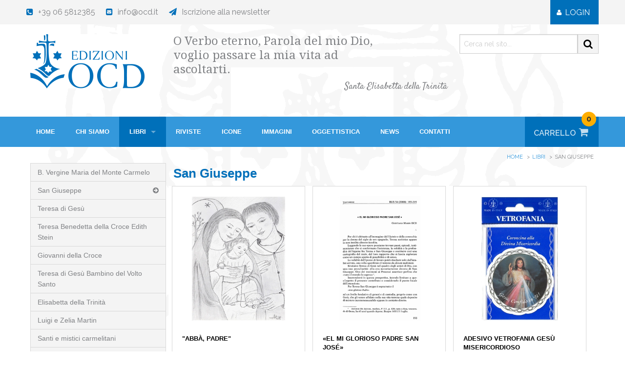

--- FILE ---
content_type: text/html; Charset=UTF-8
request_url: https://www.edizioniocd.it/libri/san-giuseppe
body_size: 27557
content:
<!DOCTYPE html>
<html lang="IT">
<head>
<meta http-equiv="content-type" content="text/html; charset=UTF-8" />
<title>San Giuseppe</title>
<script>
  (function(i,s,o,g,r,a,m){i['GoogleAnalyticsObject']=r;i[r]=i[r]||function(){
  (i[r].q=i[r].q||[]).push(arguments)},i[r].l=1*new Date();a=s.createElement(o),
  m=s.getElementsByTagName(o)[0];a.async=1;a.src=g;m.parentNode.insertBefore(a,m)
  })(window,document,'script','https://www.google-analytics.com/analytics.js','ga');

  ga('create', 'UA-84984634-1', 'auto');
  ga('send', 'pageview');

</script>
<meta name="robots" content="index, follow" />
        <meta name="viewport" content="width=device-width, initial-scale=1.0" />
        <link rel="icon" type="image/png" href="/cm-files/skin/edizioni_ocd/img/favicon.png">
        <title>Foundation</title>
        <link href="https://fonts.googleapis.com/css?family=Droid+Serif|Satisfy" rel="stylesheet">
        <link rel="stylesheet" href="/cm-files/skin/edizioni_ocd/css/app1.4.css" />
        <link href="/cm-files/skin/__common/prettyphoto/css/prettyPhoto.css" type="text/css" rel="stylesheet" />
        <script src="/cm-files/skin/edizioni_ocd/bower_components/jquery/dist/jquery.min.js"></script>
        <link rel="stylesheet" href="https://maxcdn.bootstrapcdn.com/font-awesome/4.5.0/css/font-awesome.min.css">
 <script src="https://maps.google.com/maps/api/js?sensor=false" type="text/javascript"></script>
      </head>
      <body>
<div class="animation-feedback-outer">
   <div class="animation-feedback"></div>

</div>

    <div class="pre-header">
      <div class="row">
      <a class="icon" href="tel:+39065812385 "><i class="fa fa-phone-square"></i><span class="icon-hide">+39 06 5812385 </span></a>
      <a class="icon" href="mailto:info@ocd.it"><i class="fa fa-envelope-square"></i><span class="icon-hide">info@ocd.it</span></a>
<a class="icon" href="/newsletter-edizioni-ocd"><i class="fa fa-paper-plane"></i><span class="icon-hide">Iscrizione alla newsletter</span></a>
<div class="userinfo"><span class="title">Login</span><div class="login"><section class="module user-module"><a name="user0"></a><form action="?ui=login" method="post" enctype="multipart/form-data"><div class="input-field"><label for="user00">Email</label><input type="email" placeholder="Email" name="user0" id="user00" required="required" value="" /></div><div class="input-field"><label for="user01">Password</label><input type="password" placeholder="Password" name="user1" id="user01" required="required" value="" /></div><button type="submit">Login</button><div class="input-field remember"><input type="checkbox" id="user04" name="user4" /><label for="user04">Ricordami</label></div><div class="actions"><a class="profile" href="/profilo">Crea un account</a><a class="reset" href="/profilo?ui=askreset">Password dimenticata?</a></div><input type="hidden" name="user3" value="0"/></form></section></div></div>
   </div></div>
    <div class="row header">
      <div class="large-3 columns logo">
        <a href="/" class><img src="/cm-files/skin/edizioni_ocd/img/logo.png"></a>
      </div>
      <div class="large-6 columns top-text"><div class="banner-c"><div class="even first"><span class="title">O Verbo eterno, Parola del mio Dio,<br /> voglio passare la mia vita ad ascoltarti.</span><p>Santa Elisabetta della Trinità</p></div></div></div>
      <div class="large-3 columns">
        <div class="row collapse postfix-radius">
          <div class="large-12 columns">
          <form class="cerca-form" method="get" action="/cerca">
            <input type="search" name="q" placeholder="Cerca nel sito...">
            <button class="fa fa-search" name="" type="submit"></button>
            </form>
          </div>
          <!--div class="large-2 columns">
            <span class="postfix"><i class="fa fa-search"></i></span>
          </div-->
        </div>
      </div>
    </div>
<div class="menu-principale-outer"> 
  <div class="row">
 <nav class="top-bar" data-topbar role="navigation">
  <ul class="title-area">
   <li class="name">
      <span><a href="/">HOME</a></span>
    </li>
    <li class="toggle-topbar menu-icon"><a href="#"><span>Menu</span></a></li>
  </ul>
  <section class="top-bar-section">
    <nav class="main-menu"><ul class="nav"><li class="first "><a href="/chi-siamo">Chi siamo</a></li><li class="selected"><a href="/libri" rel="archives">Libri</a><ul><li class="first "><a href="/libri/beata-vergine-maria-del-monte-carmelo" rel="archives">B. Vergine Maria del Monte Carmelo</a></li><li class="selected"><a href="/libri/san-giuseppe" rel="archives">San Giuseppe</a></li><li><a href="/libri/teresa-di-ges%C3%B9" rel="archives">Teresa di Gesù</a></li><li><a href="/libri/teresa-benedetta-della-croce-edith-stein" rel="archives">Teresa Benedetta della Croce Edith Stein</a></li><li><a href="/libri/giovanni-della-croce" rel="archives">Giovanni della Croce</a></li><li><a href="/libri/teresa-di-ges%C3%B9-bambino" rel="archives">Teresa di Gesù Bambino del Volto Santo</a></li><li><a href="/libri/elisabetta-della-trinit%C3%A0" rel="archives">Elisabetta della Trinità</a></li><li><a href="/libri/luigi-zelia-martin" rel="archives">Luigi e Zelia Martin</a></li><li><a href="/libri/santi-mistici-carmelitani" rel="archives">Santi e mistici carmelitani</a></li><li><a href="/libri/lectio-divina" rel="archives">Lectio divina</a></li><li><a href="/libri/liturgia-preghiera" rel="archives">Preghiera e liturgia</a></li><li><a href="/libri/spiritualit%C3%A0-carmelitana" rel="archives">Spiritualità carmelitana</a></li><li><a href="/libri/teologia-spirituale" rel="archives">Teologia spirituale</a></li><li><a href="/libri/teologia-antropologia" rel="archives">Teologia e antropologia</a></li><li><a href="/libri/saggistica-varia" rel="archives">Saggistica e varia</a></li><li><a href="/libri/collane" rel="archives">Naviga per collane</a></li><li><a href="/libri/libri-in-offerta" rel="archives">Prodotti in evidenza</a></li><li><a href="/libri/spese-di-spedizione">Spese di spedizione </a></li></ul></li><li><a href="/riviste" rel="archives">Riviste</a></li><li><a href="/icone" rel="archives">Icone</a></li><li><a href="/immagini" rel="archives">Immagini</a></li><li><a href="/oggettistica" rel="archives">Oggettistica</a></li><li><a href="/news" rel="archives">News</a></li><li><a href="/contatti">Contatti</a></li></ul></nav>

    <ul class="right">
          <li class="cart-top icon"><i class="fa fa-shopping-cart"></i><div class="cart"><div class="preview"><span class="products-count">0</span><span class="products-total">0,00 &euro;</span><span class="total">0,00 &euro;</span></div><div class="content"><ul><li><span class="title">Carrello vuoto</span>
Il tuo carrello è vuoto, aggiungi un <a href="/libri">prodotto</a> per procedere con l'acquisto.</li></ul></div></div></li>
    </ul>

  </section>
</nav>
<script>
   $(function(){
      var classAdd = ["has-dropdown  not-click","dropdown"];
      $('.main-menu > ul > li').each(function(index){
            if($('ul',this).length) $(this).addClass(classAdd[0]),$('ul',this).addClass(classAdd[1]);
      });
      $('.right').appendTo($('.main-menu'));
  });
</script>
</div>
</div> 

  <div class="row orbit-outer">
   
   <script>
   $(function(){
      $('.banner-t').attr('data-orbit','');
      
      $('.banner-t > div').each(function(){
        $('.title, .abstract',this).wrapAll('<div class="orbit-caption"></div>');
      });
  });
  </script>
  </div>
<div class="row path-outer"><nav class="path-menu"><ul class="nav"><li class="first" itemprop="breadcrumb" itemscope itemtype="http://data-vocabulary.org/Breadcrumb"><a href="/" rel="index up up" title="Edizioni OCD - Libri, riviste, icone, immagini e oggettistica" itemprop="url"><span itemprop="title">Home</span></a><li itemprop="child" itemscope itemtype="http://data-vocabulary.org/Breadcrumb"><a href="/libri" rel="archives up" itemprop="url"><span itemprop="title">Libri</span></a><li class="last">San Giuseppe</li></ul></nav></div>
<div class="large-12 columns content">
  
      <div class="camo-column row col2 columns-1-2"><div class="column-1">
         <nav class="section-menu"><ul class="nav"><li class="first "><a href="/libri/beata-vergine-maria-del-monte-carmelo" rel="archives">B. Vergine Maria del Monte Carmelo</a></li><li class="selected"><a href="/libri/san-giuseppe" rel="archives">San Giuseppe</a></li><li><a href="/libri/teresa-di-ges%C3%B9" rel="archives">Teresa di Gesù</a></li><li><a href="/libri/teresa-benedetta-della-croce-edith-stein" rel="archives">Teresa Benedetta della Croce Edith Stein</a></li><li><a href="/libri/giovanni-della-croce" rel="archives">Giovanni della Croce</a></li><li><a href="/libri/teresa-di-ges%C3%B9-bambino" rel="archives">Teresa di Gesù Bambino del Volto Santo</a></li><li><a href="/libri/elisabetta-della-trinit%C3%A0" rel="archives">Elisabetta della Trinità</a></li><li><a href="/libri/luigi-zelia-martin" rel="archives">Luigi e Zelia Martin</a></li><li><a href="/libri/santi-mistici-carmelitani" rel="archives">Santi e mistici carmelitani</a></li><li><a href="/libri/lectio-divina" rel="archives">Lectio divina</a></li><li><a href="/libri/liturgia-preghiera" rel="archives">Preghiera e liturgia</a></li><li><a href="/libri/spiritualit%C3%A0-carmelitana" rel="archives">Spiritualità carmelitana</a></li><li><a href="/libri/teologia-spirituale" rel="archives">Teologia spirituale</a></li><li><a href="/libri/teologia-antropologia" rel="archives">Teologia e antropologia</a></li><li><a href="/libri/saggistica-varia" rel="archives">Saggistica e varia</a></li><li><a href="/libri/collane" rel="archives">Naviga per collane</a></li><li><a href="/libri/libri-in-offerta" rel="archives">Prodotti in evidenza</a></li><li><a href="/libri/spese-di-spedizione">Spese di spedizione </a></li></ul></nav>
          
          <div class="unw"></div>
       <div class="clear"></div></div><div class="column-2"> 
          
          <section class="archive"><h1 class="title">San Giuseppe</h1><article class="even first" itemscope itemtype="http://schema.org/Product"><a href="/news/abb%C3%A0-padre"><img src="/cm-files/img/2021/01/29/natività-alex-2020.jpg" itemprop="image" /></a><header><h2 itemprop="name" class="title"><a href="/news/abb%C3%A0-padre"  itemprop="url">"ABBÀ, PADRE"</a></h2><span class="theme">News</span><div class="clear"></div></header><p>Un racconto su san Giuseppe 
di padre Alessandro Donati</p><div class="clear"></div></article><article class="odd" itemscope itemtype="http://schema.org/Product"><a href="/riviste/el-mi-glorioso-padre-san-jos%C3%A9"><img src="/cm-files/img/2020/12/28/rvs-54-(2000)-193-219_1.jpg" itemprop="image" /></a><header><h2 itemprop="name" class="title"><a href="/riviste/el-mi-glorioso-padre-san-jos%C3%A9"  itemprop="url">«EL MI GLORIOSO PADRE SAN JOSÉ»</a></h2><span class="theme">Riviste</span><div class="clear"></div></header><p>Rivista di Vita Spirituale 54 (2000/2:193-219)<br/>Autore: Cristiana Dobner, ocd</p><div class="special-markup"><span class="price" itemprop="offers" itemscope itemtype="http://schema.org/Offer"><meta itemprop="priceCurrency" content="EUR" /><span class="new-price">4,00 &euro;</span><meta itemprop="price" content="4.00" /><link itemprop="availability" href="http://schema.org/InStock" /></span><a href="?ui=shop&product=4763&quantity=1&mode=add" rel="nofollow" class="product-add"></a></div><div class="clear"></div></article><article class="even" itemscope itemtype="http://schema.org/Product"><a href="/oggettistica/adesivo-vetrofania-san-giuseppe"><img src="/cm-files/img/2024/07/02/s22c-6e24070210110_0001.jpg" itemprop="image" /></a><header><h2 itemprop="name" class="title"><a href="/oggettistica/adesivo-vetrofania-san-giuseppe"  itemprop="url">Adesivo vetrofania Gesù Misericordioso</a></h2><span class="theme">Oggettistica</span><div class="clear"></div></header><div class="special-markup"><span class="price" itemprop="offers" itemscope itemtype="http://schema.org/Offer"><meta itemprop="priceCurrency" content="EUR" /><span class="new-price">1,00 &euro;</span><meta itemprop="price" content="1.00" /><link itemprop="availability" href="http://schema.org/InStock" /></span><a href="?ui=shop&product=6692&quantity=1&mode=add" rel="nofollow" class="product-add"></a></div><div class="clear"></div></article><article class="odd" itemscope itemtype="http://schema.org/Product"><a href="/oggettistica/adesivo-vetrofania-santa-famiglia"><img src="/cm-files/img/2024/07/02/s22c-6e24070210120_0001.jpg" itemprop="image" /></a><header><h2 itemprop="name" class="title"><a href="/oggettistica/adesivo-vetrofania-santa-famiglia"  itemprop="url">Adesivo vetrofania san Michele Arcangelo</a></h2><span class="theme">Oggettistica</span><div class="clear"></div></header><div class="special-markup"><span class="price" itemprop="offers" itemscope itemtype="http://schema.org/Offer"><meta itemprop="priceCurrency" content="EUR" /><span class="new-price">1,00 &euro;</span><meta itemprop="price" content="1.00" /><link itemprop="availability" href="http://schema.org/InStock" /></span><a href="?ui=shop&product=6691&quantity=1&mode=add" rel="nofollow" class="product-add"></a></div><div class="clear"></div></article><article class="even" itemscope itemtype="http://schema.org/Product"><a href="/riviste/alla-scuola-di-san-giuseppe-maestro-della-vita-interiore"><img src="/cm-files/img/2020/12/23/03_articoli_alla-scuola-di-san-giuseppe-maestro-della-vita-interiore_stramare.jpg" itemprop="image" /></a><header><h2 itemprop="name" class="title"><a href="/riviste/alla-scuola-di-san-giuseppe-maestro-della-vita-interiore"  itemprop="url">Alla scuola di san Giuseppe maestro della vita interiore</a></h2><span class="theme">Riviste</span><div class="clear"></div></header><p>Rivista di Vita Spirituale 66 (2012/1:45-56)<br/>Autore: Tarcisio Stramare</p><div class="special-markup"><span class="price" itemprop="offers" itemscope itemtype="http://schema.org/Offer"><meta itemprop="priceCurrency" content="EUR" /><span class="new-price">4,00 &euro;</span><meta itemprop="price" content="4.00" /><link itemprop="availability" href="http://schema.org/InStock" /></span><a href="?ui=shop&product=4757&quantity=1&mode=add" rel="nofollow" class="product-add"></a></div><div class="clear"></div></article><article class="odd" itemscope itemtype="http://schema.org/Product"><a href="/oggettistica/angelo-custode"><img src="/cm-files/img/2021/01/20/cullafronte-1.jpg" itemprop="image" /></a><header><h2 itemprop="name" class="title"><a href="/oggettistica/angelo-custode"  itemprop="url">Angelo custode</a></h2><span class="theme">Oggettistica</span><div class="clear"></div></header><div class="special-markup"><span class="price" itemprop="offers" itemscope itemtype="http://schema.org/Offer"><meta itemprop="priceCurrency" content="EUR" /><span class="new-price">3,00 &euro;</span><meta itemprop="price" content="3.00" /><link itemprop="availability" href="http://schema.org/InStock" /></span><a href="?ui=shop&product=4832&quantity=1&mode=add" rel="nofollow" class="product-add"></a></div><div class="clear"></div></article><article class="even" itemscope itemtype="http://schema.org/Product"><a href="/libri/attualit%C3%A0-del-nostro-santo" title="Attualità del nostro Santo, libro di autori vari"><img src="/cm-files/img/2025/02/19/cope.jpg" itemprop="image" /></a><header><h2 itemprop="name" class="title"><a href="/libri/attualit%C3%A0-del-nostro-santo" title="Attualità del nostro Santo, libro di autori vari"  itemprop="url">Attualità del nostro Santo. <em>Atti della II Giornata di Studi su san Giuseppe</em></a></h2><span class="theme">Libri</span><div class="clear"></div></header><p>Anno di stampa:<strong> 2013</strong><br/>Tipo di copertina:<strong> plastificata opaca</strong><br/>Numero pagine:<strong> 160</strong><br/>Autore:<strong> AA.VV.</strong><br/>Curatore: <strong>Angelo Catapano</strong></p><div class="special-markup"><span class="price" itemprop="offers" itemscope itemtype="http://schema.org/Offer"><meta itemprop="priceCurrency" content="EUR" /><span class="old-price">13,00 &euro;</span><span class="new-price">12,50 &euro;</span><meta itemprop="price" content="12.50" /><link itemprop="availability" href="http://schema.org/InStock" /></span><a href="?ui=shop&product=2335&quantity=1&mode=add" rel="nofollow" class="product-add"></a></div><div class="clear"></div></article><article class="odd" itemscope itemtype="http://schema.org/Product"><a href="/riviste/attualit%C3%A0-di-san-giuseppe-nella-nuova-evangelizzazione"><img src="/cm-files/img/2020/12/26/pagine-di-spiritualità_stramare.jpg" itemprop="image" /></a><header><h2 itemprop="name" class="title"><a href="/riviste/attualit%C3%A0-di-san-giuseppe-nella-nuova-evangelizzazione"  itemprop="url">Attualità di san Giuseppe nella nuova evangelizzazione</a></h2><span class="theme">Riviste</span><div class="clear"></div></header><p>Rivista di Vita Spirituale 67 (2013/2:259-278)<br/>Autore: Tarcisio Stramare</p><div class="special-markup"><span class="price" itemprop="offers" itemscope itemtype="http://schema.org/Offer"><meta itemprop="priceCurrency" content="EUR" /><span class="new-price">4,00 &euro;</span><meta itemprop="price" content="4.00" /><link itemprop="availability" href="http://schema.org/InStock" /></span><a href="?ui=shop&product=4760&quantity=1&mode=add" rel="nofollow" class="product-add"></a></div><div class="clear"></div></article><article class="even" itemscope itemtype="http://schema.org/Product"><a href="/riviste/da-santa-teresa-a-san-giuseppe-devozione-ed-esperienza-mistica"><img src="/cm-files/img/2021/01/20/rvs-15-(1961)-vita.jpg" itemprop="image" /></a><header><h2 itemprop="name" class="title"><a href="/riviste/da-santa-teresa-a-san-giuseppe-devozione-ed-esperienza-mistica"  itemprop="url">Da santa Teresa a san Giuseppe. Devozione ed esperienza mistica</a></h2><span class="theme">Riviste</span><div class="clear"></div></header><p>Rivista di Vita Spirituale 15 (1961/3-4: 395-412)<br/>Autore: Tommaso della Croce</p><div class="special-markup"><span class="price" itemprop="offers" itemscope itemtype="http://schema.org/Offer"><meta itemprop="priceCurrency" content="EUR" /><span class="new-price">4,00 &euro;</span><meta itemprop="price" content="4.00" /><link itemprop="availability" href="http://schema.org/InStock" /></span><a href="?ui=shop&product=4819&quantity=1&mode=add" rel="nofollow" class="product-add"></a></div><div class="clear"></div></article><article class="odd" itemscope itemtype="http://schema.org/Product"><a href="/libri/ecco-il-dio-bambino-meditazioni-sul-mistero-dell-incarnazione"><img src="/cm-files/img/2021/02/18/vp-5_eccoildiobambino_cop_web.jpg" itemprop="image" /></a><header><h2 itemprop="name" class="title"><a href="/libri/ecco-il-dio-bambino-meditazioni-sul-mistero-dell-incarnazione"  itemprop="url">Ecco il Dio Bambino.<em> Meditazioni sul mistero dell’Incarnazione</em></a></h2><span class="theme">Libri</span><div class="clear"></div></header><p>Anno di stampa:<strong> 2021 </strong><br/>Autore:<strong> Maria Eugenio di Gesù Bambino </strong><br/>Numero pagine:<strong> 144 </strong><br/>ISBN edizione cartacea: <strong>978-88-7229-782-7</strong><br/>ISBN edizione digitale: <strong>978-88-7229-957-9</strong><br/></p><div class="special-markup"><span class="price" itemprop="offers" itemscope itemtype="http://schema.org/Offer"><meta itemprop="priceCurrency" content="EUR" /><span class="old-price">12,00 &euro;</span><span class="new-price">11,50 &euro;</span><meta itemprop="price" content="11.50" /><link itemprop="availability" href="http://schema.org/InStock" /></span><a href="?ui=shop&product=4929&quantity=1&mode=add" rel="nofollow" class="product-add"></a></div><div class="clear"></div></article><article class="even" itemscope itemtype="http://schema.org/Product"><a href="/riviste/giuseppe-da-nazaret"><img src="/cm-files/img/2021/01/05/rvs-38-(1984)giuseppe-stramare.jpg" itemprop="image" /></a><header><h2 itemprop="name" class="title"><a href="/riviste/giuseppe-da-nazaret"  itemprop="url">Giuseppe da Nazaret</a></h2><span class="theme">Riviste</span><div class="clear"></div></header><p>Rivista di Vita Spirituale 38 (1984/1: 49-51)<br/>Autore:Tarcisio Stramare</p><div class="special-markup"><span class="price" itemprop="offers" itemscope itemtype="http://schema.org/Offer"><meta itemprop="priceCurrency" content="EUR" /><span class="new-price">1,00 &euro;</span><meta itemprop="price" content="1.00" /><link itemprop="availability" href="http://schema.org/InStock" /></span><a href="?ui=shop&product=4782&quantity=1&mode=add" rel="nofollow" class="product-add"></a></div><div class="clear"></div></article><article class="odd" itemscope itemtype="http://schema.org/Product"><a href="/riviste/giuseppe-di-nazareth-figura-di-attualit%C3%A0"><img src="/cm-files/img/2021/01/20/rvs-11-(1957).jpg" itemprop="image" /></a><header><h2 itemprop="name" class="title"><a href="/riviste/giuseppe-di-nazareth-figura-di-attualit%C3%A0"  itemprop="url">Giuseppe di Nazareth figura di attualità</a></h2><span class="theme">Riviste</span><div class="clear"></div></header><p>Rivista di Vita Spirituale 11 (1957/1: 5-20)<br/>Autore: Natale di sant'Anna</p><div class="special-markup"><span class="price" itemprop="offers" itemscope itemtype="http://schema.org/Offer"><meta itemprop="priceCurrency" content="EUR" /><span class="new-price">4,00 &euro;</span><meta itemprop="price" content="4.00" /><link itemprop="availability" href="http://schema.org/InStock" /></span><a href="?ui=shop&product=4845&quantity=1&mode=add" rel="nofollow" class="product-add"></a></div><div class="clear"></div></article><article class="even" itemscope itemtype="http://schema.org/Product"><a href="/riviste/giuseppe-e-maria-coinvolti-insieme-nello-stesso-evento-salvifico"><img src="/cm-files/img/2021/01/01/rvs-48-1994-244-262.jpg" itemprop="image" /></a><header><h2 itemprop="name" class="title"><a href="/riviste/giuseppe-e-maria-coinvolti-insieme-nello-stesso-evento-salvifico"  itemprop="url">Giuseppe e Maria coinvolti insieme nello stesso evento salvifico</a></h2><span class="theme">Riviste</span><div class="clear"></div></header><p>Rivista di Vita Spirituale 48 (1994/3:244-262)<br/>Autore: Tarcisio Stramare</p><div class="special-markup"><span class="price" itemprop="offers" itemscope itemtype="http://schema.org/Offer"><meta itemprop="priceCurrency" content="EUR" /><span class="new-price">4,00 &euro;</span><meta itemprop="price" content="4.00" /><link itemprop="availability" href="http://schema.org/InStock" /></span><a href="?ui=shop&product=4771&quantity=1&mode=add" rel="nofollow" class="product-add"></a></div><div class="clear"></div></article><article class="odd" itemscope itemtype="http://schema.org/Product"><a href="/riviste/il-nostro-padre-san-giuseppe"><img src="/cm-files/img/2021/01/20/rvs-15-(1961)il-nostro-padre-san-giuseppe.jpg" itemprop="image" /></a><header><h2 itemprop="name" class="title"><a href="/riviste/il-nostro-padre-san-giuseppe"  itemprop="url">Il «Nostro Padre» san Giuseppe</a></h2><span class="theme">Riviste</span><div class="clear"></div></header><p>Rivista di Vita Spirituale 15 (1961/3-4: 332-357)<br/>Autore: Valentino di santa Maria</p><div class="special-markup"><span class="price" itemprop="offers" itemscope itemtype="http://schema.org/Offer"><meta itemprop="priceCurrency" content="EUR" /><span class="new-price">4,00 &euro;</span><meta itemprop="price" content="4.00" /><link itemprop="availability" href="http://schema.org/InStock" /></span><a href="?ui=shop&product=4801&quantity=1&mode=add" rel="nofollow" class="product-add"></a></div><div class="clear"></div></article><article class="even" itemscope itemtype="http://schema.org/Product"><a href="/riviste/rivista-di-vita-spirituale-75-2021-1-autore-giorgio-maschio"><img src="/cm-files/img/2021/02/11/03_il-patrocinio-di-san-giuseppe-sul-carmelo_oneill-cannistra-1.jpg" itemprop="image" /></a><header><h2 itemprop="name" class="title"><a href="/riviste/rivista-di-vita-spirituale-75-2021-1-autore-giorgio-maschio"  itemprop="url">Il patrocinio di san Giuseppe sul Carmelo</a></h2><span class="theme">Riviste</span><div class="clear"></div></header><p>Rivista di Vita Spirituale 75 (2021/1)<br/>Autore: Míceál O’Neill, ocarm – Saverio Cannistrà, ocd</p><div class="special-markup"><span class="price" itemprop="offers" itemscope itemtype="http://schema.org/Offer"><meta itemprop="priceCurrency" content="EUR" /><span class="new-price">4,00 &euro;</span><meta itemprop="price" content="4.00" /><link itemprop="availability" href="http://schema.org/InStock" /></span><a href="?ui=shop&product=4889&quantity=1&mode=add" rel="nofollow" class="product-add"></a></div><div class="clear"></div></article></section><nav class="archive-links pages"><span>Pagina</span><ul><li class="selected">1</a></li><li><a href="/libri/san-giuseppe/pagina-2" title="Pagina 2" rel="next">2</a></li><li><a href="/libri/san-giuseppe/pagina-3" title="Pagina 3">3</a></li><li><a href="/libri/san-giuseppe/pagina-4" title="Pagina 4">4</a></li></ul></nav>
          <div class="unw"></div>
       <div class="clear"></div></div><div class="clear"></div></div>
<div class="clearfix"></div>
</div>

    <div class="footer">
      <div class="social-outer">
          <div class="row">
            <div class="social-link-footer">
            <a target="_blank" href="https://www.facebook.com/pages/Edizioni-OCD/219513561455781?fref=ts"></a>
             <img src="/cm-files/skin/edizioni_ocd/img/social.png">
            </div>
            <ul class="quick-menu">
              <li><a href="/mappa">Mappa del sito</a> | </li>
              <li><a href="/privacy-policy">Privacy e Policy</a> | </li>
              <li> <a target="_blank" href="http://www.teresianum.net"><strong>Teresianum</strong></a> | </li>
              <li> <a target="_blank" href="http://www.gustarelaparola.it"><strong>Gustarelaparola</strong></a> | </li>
              <li> Powered by <a href="https://www.uebba.com/" target="_blank" rel="nofollow" title="Realizzazione e-commerce professionali – Uebba! Web Agency"><img src="https://www.uebba.com/cm-files/skin/19/img/credits-uebba-w.png" /></a></li>
            </ul>
        </div>
      </div>
      <div class="anagrafica-outer">
          <div class="row">
            <img src="/cm-files/skin/edizioni_ocd/img/logo-footer.png"><br><br>
      Copyright © 2015 Edizioni OCD<br>
      Via Vitellia, 14  |  00152 Roma  |  Tel. <a href="tel:+39065812385">+39 06 5812385</a>  |  email: <a href="mailto:info@ocd.it?subject=Richiesta Informazioni">info@ocd.it</a><br>
      Marchi registrati e segni distintivi sono di proprietà del titolare. |  P.IVA 05094951000</div>
      </div>
    </div>
    <div class="clearfix"></div>
    <script src="/cm-files/skin/edizioni_ocd/bower_components/jquery/dist/jquery.min.js"></script>
    <script src="/cm-files/skin/edizioni_ocd/bower_components/foundation/js/foundation.min.js"></script>
    <script src="/cm-files/skin/__common/camo4.js"></script>
    <script src="/cm-files/skin/edizioni_ocd/js/app1.3.js"></script>
    <script src="/cm-files/skin/edizioni_ocd/bower_components/modernizr/modernizr.js"></script>
    <script src="/cm-files/skin/__common/prettyphoto/js/jquery.prettyPhoto.js" type="text/javascript" charset="utf-8"></script>
  </body>
</html>

--- FILE ---
content_type: text/css
request_url: https://www.edizioniocd.it/cm-files/skin/edizioni_ocd/css/app1.4.css
body_size: 58172
content:
@charset "UTF-8";
@import url(https://fonts.googleapis.com/css?family=Great+Vibes);
@import url(https://fonts.googleapis.com/css?family=Raleway:400,600,700);
meta.foundation-version {
  font-family: "/5.5.2/"; }

meta.foundation-mq-small {
  font-family: "/only screen/";
  width: 0; }

meta.foundation-mq-small-only {
  font-family: "/only screen and (max-width: 40em)/";
  width: 0; }

meta.foundation-mq-medium {
  font-family: "/only screen and (min-width:40.0625em)/";
  width: 40.0625em; }

meta.foundation-mq-medium-only {
  font-family: "/only screen and (min-width:40.0625em) and (max-width:64em)/";
  width: 40.0625em; }

meta.foundation-mq-large {
  font-family: "/only screen and (min-width:64.0625em)/";
  width: 64.0625em; }

meta.foundation-mq-large-only {
  font-family: "/only screen and (min-width:64.0625em) and (max-width:90em)/";
  width: 64.0625em; }

meta.foundation-mq-xlarge {
  font-family: "/only screen and (min-width:90.0625em)/";
  width: 90.0625em; }

meta.foundation-mq-xlarge-only {
  font-family: "/only screen and (min-width:90.0625em) and (max-width:120em)/";
  width: 90.0625em; }

meta.foundation-mq-xxlarge {
  font-family: "/only screen and (min-width:120.0625em)/";
  width: 120.0625em; }

meta.foundation-data-attribute-namespace {
  font-family: false; }

html, body {
  height: 100%; }

html {
  box-sizing: border-box; }

*, *:before, *:after {
  -webkit-box-sizing: inherit;
  -moz-box-sizing: inherit;
  box-sizing: inherit; }

html, body {
  font-size: 100%; }

body {
  background: #FFFFFF;
  color: #222222;
  cursor: auto;
  font-family: "Helvetica Neue", Helvetica, Roboto, Arial, sans-serif;
  font-style: normal;
  font-weight: normal;
  line-height: 1.5;
  margin: 0;
  padding: 0;
  position: relative; }

a:hover {
  cursor: pointer; }

img {
  max-width: 100%;
  height: auto; }

img {
  -ms-interpolation-mode: bicubic; }

#map_canvas img, #map_canvas embed, #map_canvas object, .map_canvas img, .map_canvas embed, .map_canvas object, .mqa-display img, .mqa-display embed, .mqa-display object {
  max-width: none !important; }
/**Modifica Simo , .main-menu ul.nav*/
.left {
  float: left !important; }

.right {
  float: right !important; }

.clearfix:before, .clearfix:after {
  content: " ";
  display: table; }
.clearfix:after {
  clear: both; }

.hide {
  display: none; }

.invisible {
  visibility: hidden; }

.antialiased {
  -webkit-font-smoothing: antialiased;
  -moz-osx-font-smoothing: grayscale; }

img {
  display: inline-block;
  vertical-align: middle; }

textarea {
  height: auto;
  min-height: 50px; }

select {
  width: 100%; }

.row, .gallery ul, .block, .column-2 .group-1 {
  margin: 0 auto;
  max-width: 73.25rem;
  width: 100%; }
  .row:before, .gallery ul:before, .block:before, .column-2 .group-1:before, .row:after, .gallery ul:after, .block:after, .column-2 .group-1:after {
    content: " ";
    display: table; }
  .row:after, .gallery ul:after, .block:after, .column-2 .group-1:after {
    clear: both; }
  .row.collapse > .column, .gallery ul.collapse > .column, .collapse.block > .column, .column-2 .collapse.group-1 > .column, .row.collapse > .columns, .gallery ul.collapse > .columns, .collapse.block > .columns, .column-2 .collapse.group-1 > .columns, form.product-add .row.collapse > .input-field, .gallery form.product-add ul.collapse > .input-field, form.product-add .gallery ul.collapse > .input-field, form.product-add .collapse.block > .input-field, .column-2 form.product-add .collapse.group-1 > .input-field, form.product-add .column-2 .collapse.group-1 > .input-field, .block .row.collapse > p, .gallery .block ul.collapse > p, .block .gallery ul.collapse > p, .collapse.block > p, .column-2 .block .collapse.group-1 > p, .block .column-2 .collapse.group-1 > p, .page .row.collapse > .special-markup, .gallery .page ul.collapse > .special-markup, .page .gallery ul.collapse > .special-markup, .page .collapse.block > .special-markup, .column-2 .page .collapse.group-1 > .special-markup, .page .column-2 .collapse.group-1 > .special-markup, .group-4.row.collapse > div, .gallery ul.group-4.collapse > div, .group-4.collapse.block > div, .column-2 .group-4.collapse.group-1 > div, .group-4 .row.collapse > .bmark-m160c1s9i312, .gallery .group-4 ul.collapse > .bmark-m160c1s9i312, .group-4 .gallery ul.collapse > .bmark-m160c1s9i312, .group-4 .collapse.block > .bmark-m160c1s9i312, .column-2 .group-4 .collapse.group-1 > .bmark-m160c1s9i312, .group-4 .column-2 .collapse.group-1 > .bmark-m160c1s9i312, .block .row.collapse > dl, .gallery .block ul.collapse > dl, .block .gallery ul.collapse > dl, .collapse.block > dl, .column-2 .block .collapse.group-1 > dl, .block .column-2 .collapse.group-1 > dl {
    padding-left: 0;
    padding-right: 0; }
  .row.collapse .row, .gallery ul.collapse .row, .collapse.block .row, .column-2 .collapse.group-1 .row, .row.collapse .gallery ul, .gallery .row.collapse ul, .gallery ul.collapse ul, .collapse.block .gallery ul, .gallery .collapse.block ul, .column-2 .collapse.group-1 .gallery ul, .gallery .column-2 .collapse.group-1 ul, .row.collapse .block, .gallery ul.collapse .block, .collapse.block .block, .column-2 .collapse.group-1 .block, .row.collapse .column-2 .group-1, .column-2 .row.collapse .group-1, .gallery ul.collapse .column-2 .group-1, .column-2 .gallery ul.collapse .group-1, .collapse.block .column-2 .group-1, .column-2 .collapse.block .group-1, .column-2 .collapse.group-1 .group-1 {
    margin-left: 0;
    margin-right: 0; }
  .row .row, .gallery ul .row, .block .row, .column-2 .group-1 .row, .row .gallery ul, .gallery .row ul, .gallery ul ul, .block .gallery ul, .gallery .block ul, .column-2 .group-1 .gallery ul, .gallery .column-2 .group-1 ul, .row .block, .gallery ul .block, .block .block, .column-2 .group-1 .block, .row .column-2 .group-1, .column-2 .row .group-1, .gallery ul .column-2 .group-1, .column-2 .gallery ul .group-1, .block .column-2 .group-1, .column-2 .block .group-1, .column-2 .group-1 .group-1 {
    margin: 0 -0.625rem;
    max-width: none;
    width: auto; }
    .row .row:before, .gallery ul .row:before, .block .row:before, .column-2 .group-1 .row:before, .row .gallery ul:before, .gallery .row ul:before, .gallery ul ul:before, .block .gallery ul:before, .gallery .block ul:before, .column-2 .group-1 .gallery ul:before, .gallery .column-2 .group-1 ul:before, .row .block:before, .gallery ul .block:before, .block .block:before, .column-2 .group-1 .block:before, .row .column-2 .group-1:before, .column-2 .row .group-1:before, .gallery ul .column-2 .group-1:before, .column-2 .gallery ul .group-1:before, .block .column-2 .group-1:before, .column-2 .block .group-1:before, .column-2 .group-1 .group-1:before, .row .row:after, .gallery ul .row:after, .block .row:after, .column-2 .group-1 .row:after, .row .gallery ul:after, .gallery .row ul:after, .gallery ul ul:after, .block .gallery ul:after, .gallery .block ul:after, .column-2 .group-1 .gallery ul:after, .gallery .column-2 .group-1 ul:after, .row .block:after, .gallery ul .block:after, .block .block:after, .column-2 .group-1 .block:after, .row .column-2 .group-1:after, .column-2 .row .group-1:after, .gallery ul .column-2 .group-1:after, .column-2 .gallery ul .group-1:after, .block .column-2 .group-1:after, .column-2 .block .group-1:after, .column-2 .group-1 .group-1:after {
      content: " ";
      display: table; }
    .row .row:after, .gallery ul .row:after, .block .row:after, .column-2 .group-1 .row:after, .row .gallery ul:after, .gallery .row ul:after, .gallery ul ul:after, .block .gallery ul:after, .gallery .block ul:after, .column-2 .group-1 .gallery ul:after, .gallery .column-2 .group-1 ul:after, .row .block:after, .gallery ul .block:after, .block .block:after, .column-2 .group-1 .block:after, .row .column-2 .group-1:after, .column-2 .row .group-1:after, .gallery ul .column-2 .group-1:after, .column-2 .gallery ul .group-1:after, .block .column-2 .group-1:after, .column-2 .block .group-1:after, .column-2 .group-1 .group-1:after {
      clear: both; }
    .row .row.collapse, .gallery ul .row.collapse, .block .row.collapse, .column-2 .group-1 .row.collapse, .row .gallery ul.collapse, .gallery .row ul.collapse, .gallery ul ul.collapse, .block .gallery ul.collapse, .gallery .block ul.collapse, .column-2 .group-1 .gallery ul.collapse, .gallery .column-2 .group-1 ul.collapse, .row .collapse.block, .gallery ul .collapse.block, .block .collapse.block, .column-2 .group-1 .collapse.block, .row .column-2 .collapse.group-1, .column-2 .row .collapse.group-1, .gallery ul .column-2 .collapse.group-1, .column-2 .gallery ul .collapse.group-1, .block .column-2 .collapse.group-1, .column-2 .block .collapse.group-1, .column-2 .group-1 .collapse.group-1 {
      margin: 0;
      max-width: none;
      width: auto; }
      .row .row.collapse:before, .gallery ul .row.collapse:before, .block .row.collapse:before, .column-2 .group-1 .row.collapse:before, .row .gallery ul.collapse:before, .gallery .row ul.collapse:before, .gallery ul ul.collapse:before, .block .gallery ul.collapse:before, .gallery .block ul.collapse:before, .column-2 .group-1 .gallery ul.collapse:before, .gallery .column-2 .group-1 ul.collapse:before, .row .collapse.block:before, .gallery ul .collapse.block:before, .block .collapse.block:before, .column-2 .group-1 .collapse.block:before, .row .column-2 .collapse.group-1:before, .column-2 .row .collapse.group-1:before, .gallery ul .column-2 .collapse.group-1:before, .column-2 .gallery ul .collapse.group-1:before, .block .column-2 .collapse.group-1:before, .column-2 .block .collapse.group-1:before, .column-2 .group-1 .collapse.group-1:before, .row .row.collapse:after, .gallery ul .row.collapse:after, .block .row.collapse:after, .column-2 .group-1 .row.collapse:after, .row .gallery ul.collapse:after, .gallery .row ul.collapse:after, .gallery ul ul.collapse:after, .block .gallery ul.collapse:after, .gallery .block ul.collapse:after, .column-2 .group-1 .gallery ul.collapse:after, .gallery .column-2 .group-1 ul.collapse:after, .row .collapse.block:after, .gallery ul .collapse.block:after, .block .collapse.block:after, .column-2 .group-1 .collapse.block:after, .row .column-2 .collapse.group-1:after, .column-2 .row .collapse.group-1:after, .gallery ul .column-2 .collapse.group-1:after, .column-2 .gallery ul .collapse.group-1:after, .block .column-2 .collapse.group-1:after, .column-2 .block .collapse.group-1:after, .column-2 .group-1 .collapse.group-1:after {
        content: " ";
        display: table; }
      .row .row.collapse:after, .gallery ul .row.collapse:after, .block .row.collapse:after, .column-2 .group-1 .row.collapse:after, .row .gallery ul.collapse:after, .gallery .row ul.collapse:after, .gallery ul ul.collapse:after, .block .gallery ul.collapse:after, .gallery .block ul.collapse:after, .column-2 .group-1 .gallery ul.collapse:after, .gallery .column-2 .group-1 ul.collapse:after, .row .collapse.block:after, .gallery ul .collapse.block:after, .block .collapse.block:after, .column-2 .group-1 .collapse.block:after, .row .column-2 .collapse.group-1:after, .column-2 .row .collapse.group-1:after, .gallery ul .column-2 .collapse.group-1:after, .column-2 .gallery ul .collapse.group-1:after, .block .column-2 .collapse.group-1:after, .column-2 .block .collapse.group-1:after, .column-2 .group-1 .collapse.group-1:after {
        clear: both; }

.column, .columns, form.product-add .input-field, .block p, .page .special-markup, .group-4 > div, .group-4 .bmark-m160c1s9i312, .block dl {
  padding-left: 0.625rem;
  padding-right: 0.625rem;
  width: 100%;
  float: left; }

.column + .column:last-child, .columns + .columns:last-child, form.product-add .input-field + .columns:last-child, .block p + .columns:last-child, .page .special-markup + .columns:last-child, .group-4 > div + .columns:last-child, .group-4 .bmark-m160c1s9i312 + .columns:last-child, .block dl + .columns:last-child, form.product-add .columns + .input-field:last-child, form.product-add .input-field + .input-field:last-child, .block form.product-add p + .input-field:last-child, form.product-add .block p + .input-field:last-child, .page form.product-add .special-markup + .input-field:last-child, form.product-add .page .special-markup + .input-field:last-child, form.product-add .group-4 > div + .input-field:last-child, .group-4 form.product-add .bmark-m160c1s9i312 + .input-field:last-child, form.product-add .group-4 .bmark-m160c1s9i312 + .input-field:last-child, .block form.product-add dl + .input-field:last-child, form.product-add .block dl + .input-field:last-child, .block .columns + p:last-child, form.product-add .block .input-field + p:last-child, .block form.product-add .input-field + p:last-child, .block p + p:last-child, .page .block .special-markup + p:last-child, .block .page .special-markup + p:last-child, .block .group-4 > div + p:last-child, .group-4 .block .bmark-m160c1s9i312 + p:last-child, .block .group-4 .bmark-m160c1s9i312 + p:last-child, .block dl + p:last-child, .page .columns + .special-markup:last-child, form.product-add .page .input-field + .special-markup:last-child, .page form.product-add .input-field + .special-markup:last-child, .block .page p + .special-markup:last-child, .page .block p + .special-markup:last-child, .page .special-markup + .special-markup:last-child, .page .group-4 > div + .special-markup:last-child, .group-4 .page .bmark-m160c1s9i312 + .special-markup:last-child, .page .group-4 .bmark-m160c1s9i312 + .special-markup:last-child, .block .page dl + .special-markup:last-child, .page .block dl + .special-markup:last-child, .group-4 > .columns + div:last-child, form.product-add .group-4 > .input-field + div:last-child, .block .group-4 > p + div:last-child, .page .group-4 > .special-markup + div:last-child, .group-4 > div + div:last-child, .group-4 > .bmark-m160c1s9i312 + div:last-child, .block .group-4 > dl + div:last-child, .group-4 .columns + .bmark-m160c1s9i312:last-child, form.product-add .group-4 .input-field + .bmark-m160c1s9i312:last-child, .group-4 form.product-add .input-field + .bmark-m160c1s9i312:last-child, .block .group-4 p + .bmark-m160c1s9i312:last-child, .group-4 .block p + .bmark-m160c1s9i312:last-child, .page .group-4 .special-markup + .bmark-m160c1s9i312:last-child, .group-4 .page .special-markup + .bmark-m160c1s9i312:last-child, .group-4 > div + .bmark-m160c1s9i312:last-child, .group-4 .bmark-m160c1s9i312 + .bmark-m160c1s9i312:last-child, .block .group-4 dl + .bmark-m160c1s9i312:last-child, .group-4 .block dl + .bmark-m160c1s9i312:last-child, .block .columns + dl:last-child, form.product-add .block .input-field + dl:last-child, .block form.product-add .input-field + dl:last-child, .block p + dl:last-child, .page .block .special-markup + dl:last-child, .block .page .special-markup + dl:last-child, .block .group-4 > div + dl:last-child, .group-4 .block .bmark-m160c1s9i312 + dl:last-child, .block .group-4 .bmark-m160c1s9i312 + dl:last-child, .block dl + dl:last-child {
  float: right; }
.column + .column.end, .columns + .columns.end, form.product-add .input-field + .columns.end, .block p + .columns.end, .page .special-markup + .columns.end, .group-4 > div + .columns.end, .group-4 .bmark-m160c1s9i312 + .columns.end, .block dl + .columns.end, form.product-add .columns + .end.input-field, form.product-add .input-field + .end.input-field, .block form.product-add p + .end.input-field, form.product-add .block p + .end.input-field, .page form.product-add .special-markup + .end.input-field, form.product-add .page .special-markup + .end.input-field, form.product-add .group-4 > div + .end.input-field, .group-4 form.product-add .bmark-m160c1s9i312 + .end.input-field, form.product-add .group-4 .bmark-m160c1s9i312 + .end.input-field, .block form.product-add dl + .end.input-field, form.product-add .block dl + .end.input-field, .block .columns + p.end, form.product-add .block .input-field + p.end, .block form.product-add .input-field + p.end, .block p + p.end, .page .block .special-markup + p.end, .block .page .special-markup + p.end, .block .group-4 > div + p.end, .group-4 .block .bmark-m160c1s9i312 + p.end, .block .group-4 .bmark-m160c1s9i312 + p.end, .block dl + p.end, .page .columns + .end.special-markup, form.product-add .page .input-field + .end.special-markup, .page form.product-add .input-field + .end.special-markup, .block .page p + .end.special-markup, .page .block p + .end.special-markup, .page .special-markup + .end.special-markup, .page .group-4 > div + .end.special-markup, .group-4 .page .bmark-m160c1s9i312 + .end.special-markup, .page .group-4 .bmark-m160c1s9i312 + .end.special-markup, .block .page dl + .end.special-markup, .page .block dl + .end.special-markup, .group-4 > .columns + div.end, form.product-add .group-4 > .input-field + div.end, .block .group-4 > p + div.end, .page .group-4 > .special-markup + div.end, .group-4 > div + div.end, .group-4 > .bmark-m160c1s9i312 + div.end, .block .group-4 > dl + div.end, .group-4 .columns + .end.bmark-m160c1s9i312, form.product-add .group-4 .input-field + .end.bmark-m160c1s9i312, .group-4 form.product-add .input-field + .end.bmark-m160c1s9i312, .block .group-4 p + .end.bmark-m160c1s9i312, .group-4 .block p + .end.bmark-m160c1s9i312, .page .group-4 .special-markup + .end.bmark-m160c1s9i312, .group-4 .page .special-markup + .end.bmark-m160c1s9i312, .group-4 > div + .end.bmark-m160c1s9i312, .group-4 .bmark-m160c1s9i312 + .end.bmark-m160c1s9i312, .block .group-4 dl + .end.bmark-m160c1s9i312, .group-4 .block dl + .end.bmark-m160c1s9i312, .block .columns + dl.end, form.product-add .block .input-field + dl.end, .block form.product-add .input-field + dl.end, .block p + dl.end, .page .block .special-markup + dl.end, .block .page .special-markup + dl.end, .block .group-4 > div + dl.end, .group-4 .block .bmark-m160c1s9i312 + dl.end, .block .group-4 .bmark-m160c1s9i312 + dl.end, .block dl + dl.end {
  float: left; }

@media only screen {
  .small-push-0 {
    position: relative;
    left: 0;
    right: auto; }
  .small-pull-0 {
    position: relative;
    right: 0;
    left: auto; }
  .small-push-1 {
    position: relative;
    left: 8.3333333333%;
    right: auto; }
  .small-pull-1 {
    position: relative;
    right: 8.3333333333%;
    left: auto; }
  .small-push-2 {
    position: relative;
    left: 16.6666666667%;
    right: auto; }
  .small-pull-2 {
    position: relative;
    right: 16.6666666667%;
    left: auto; }
  .small-push-3 {
    position: relative;
    left: 25%;
    right: auto; }
  .small-pull-3 {
    position: relative;
    right: 25%;
    left: auto; }
  .small-push-4 {
    position: relative;
    left: 33.3333333333%;
    right: auto; }
  .small-pull-4 {
    position: relative;
    right: 33.3333333333%;
    left: auto; }
  .small-push-5 {
    position: relative;
    left: 41.6666666667%;
    right: auto; }
  .small-pull-5 {
    position: relative;
    right: 41.6666666667%;
    left: auto; }
  .small-push-6 {
    position: relative;
    left: 50%;
    right: auto; }
  .small-pull-6 {
    position: relative;
    right: 50%;
    left: auto; }
  .small-push-7 {
    position: relative;
    left: 58.3333333333%;
    right: auto; }
  .small-pull-7 {
    position: relative;
    right: 58.3333333333%;
    left: auto; }
  .small-push-8 {
    position: relative;
    left: 66.6666666667%;
    right: auto; }
  .small-pull-8 {
    position: relative;
    right: 66.6666666667%;
    left: auto; }
  .small-push-9 {
    position: relative;
    left: 75%;
    right: auto; }
  .small-pull-9 {
    position: relative;
    right: 75%;
    left: auto; }
  .small-push-10 {
    position: relative;
    left: 83.3333333333%;
    right: auto; }
  .small-pull-10 {
    position: relative;
    right: 83.3333333333%;
    left: auto; }
  .small-push-11 {
    position: relative;
    left: 91.6666666667%;
    right: auto; }
  .small-pull-11 {
    position: relative;
    right: 91.6666666667%;
    left: auto; }
  .column, .columns, form.product-add .input-field, .block p, .page .special-markup, .group-4 > div, .group-4 .bmark-m160c1s9i312, .block dl {
    position: relative;
    padding-left: 0.625rem;
    padding-right: 0.625rem;
    float: left; 
	z-index:2}
  .small-1 {
    width: 8.3333333333%; }
  .small-2 {
    width: 16.6666666667%; }
  .small-3 {
    width: 25%; }
  .small-4 {
    width: 33.3333333333%; }
  .small-5 {
    width: 41.6666666667%; }
  .small-6, .gallery ul > li, .column-2 .group-2 article, .column-2 .group-3 article {
    width: 50%; }
  .small-7 {
    width: 58.3333333333%; }
  .small-8 {
    width: 66.6666666667%; }
  .small-9 {
    width: 75%; }
  .small-10 {
    width: 83.3333333333%; }
  .small-11 {
    width: 91.6666666667%; }
  .small-12, .prodotti-style, .archive article, .block p, .column-2 article, .page .special-markup, .column-2 .group-1 article {
    width: 100%; }
  .small-offset-0 {
    margin-left: 0 !important; }
  .small-offset-1 {
    margin-left: 8.3333333333% !important; }
  .small-offset-2 {
    margin-left: 16.6666666667% !important; }
  .small-offset-3 {
    margin-left: 25% !important; }
  .small-offset-4 {
    margin-left: 33.3333333333% !important; }
  .small-offset-5 {
    margin-left: 41.6666666667% !important; }
  .small-offset-6 {
    margin-left: 50% !important; }
  .small-offset-7 {
    margin-left: 58.3333333333% !important; }
  .small-offset-8 {
    margin-left: 66.6666666667% !important; }
  .small-offset-9 {
    margin-left: 75% !important; }
  .small-offset-10 {
    margin-left: 83.3333333333% !important; }
  .small-offset-11 {
    margin-left: 91.6666666667% !important; }
  .small-reset-order {
    float: left;
    left: auto;
    margin-left: 0;
    margin-right: 0;
    right: auto; }
  .column.small-centered, .columns.small-centered, form.product-add .small-centered.input-field, .block p.small-centered, .page .small-centered.special-markup, .group-4 > div.small-centered, .group-4 .small-centered.bmark-m160c1s9i312, .block dl.small-centered {
    margin-left: auto;
    margin-right: auto;
    float: none; }
  .column.small-uncentered, .columns.small-uncentered, form.product-add .small-uncentered.input-field, .block p.small-uncentered, .page .small-uncentered.special-markup, .group-4 > div.small-uncentered, .group-4 .small-uncentered.bmark-m160c1s9i312, .block dl.small-uncentered {
    float: left;
    margin-left: 0;
    margin-right: 0; }
  .column.small-centered:last-child, .columns.small-centered:last-child, form.product-add .small-centered.input-field:last-child, .block p.small-centered:last-child, .page .small-centered.special-markup:last-child, .group-4 > div.small-centered:last-child, .group-4 .small-centered.bmark-m160c1s9i312:last-child, .block dl.small-centered:last-child {
    float: none; }
  .column.small-uncentered:last-child, .columns.small-uncentered:last-child, form.product-add .small-uncentered.input-field:last-child, .block p.small-uncentered:last-child, .page .small-uncentered.special-markup:last-child, .group-4 > div.small-uncentered:last-child, .group-4 .small-uncentered.bmark-m160c1s9i312:last-child, .block dl.small-uncentered:last-child {
    float: left; }
  .column.small-uncentered.opposite, .columns.small-uncentered.opposite, form.product-add .small-uncentered.opposite.input-field, .block p.small-uncentered.opposite, .page .small-uncentered.opposite.special-markup, .group-4 > div.small-uncentered.opposite, .group-4 .small-uncentered.opposite.bmark-m160c1s9i312, .block dl.small-uncentered.opposite {
    float: right; }
  .row.small-collapse > .column, .gallery ul.small-collapse > .column, .small-collapse.block > .column, .column-2 .small-collapse.group-1 > .column, .row.small-collapse > .columns, .gallery ul.small-collapse > .columns, .small-collapse.block > .columns, .column-2 .small-collapse.group-1 > .columns, form.product-add .row.small-collapse > .input-field, .gallery form.product-add ul.small-collapse > .input-field, form.product-add .gallery ul.small-collapse > .input-field, form.product-add .small-collapse.block > .input-field, .column-2 form.product-add .small-collapse.group-1 > .input-field, form.product-add .column-2 .small-collapse.group-1 > .input-field, .block .row.small-collapse > p, .gallery .block ul.small-collapse > p, .block .gallery ul.small-collapse > p, .small-collapse.block > p, .column-2 .block .small-collapse.group-1 > p, .block .column-2 .small-collapse.group-1 > p, .page .row.small-collapse > .special-markup, .gallery .page ul.small-collapse > .special-markup, .page .gallery ul.small-collapse > .special-markup, .page .small-collapse.block > .special-markup, .column-2 .page .small-collapse.group-1 > .special-markup, .page .column-2 .small-collapse.group-1 > .special-markup, .group-4.row.small-collapse > div, .gallery ul.group-4.small-collapse > div, .group-4.small-collapse.block > div, .column-2 .group-4.small-collapse.group-1 > div, .group-4 .row.small-collapse > .bmark-m160c1s9i312, .gallery .group-4 ul.small-collapse > .bmark-m160c1s9i312, .group-4 .gallery ul.small-collapse > .bmark-m160c1s9i312, .group-4 .small-collapse.block > .bmark-m160c1s9i312, .column-2 .group-4 .small-collapse.group-1 > .bmark-m160c1s9i312, .group-4 .column-2 .small-collapse.group-1 > .bmark-m160c1s9i312, .block .row.small-collapse > dl, .gallery .block ul.small-collapse > dl, .block .gallery ul.small-collapse > dl, .small-collapse.block > dl, .column-2 .block .small-collapse.group-1 > dl, .block .column-2 .small-collapse.group-1 > dl {
    padding-left: 0;
    padding-right: 0; }
  .row.small-collapse .row, .gallery ul.small-collapse .row, .small-collapse.block .row, .column-2 .small-collapse.group-1 .row, .row.small-collapse .gallery ul, .gallery .row.small-collapse ul, .gallery ul.small-collapse ul, .small-collapse.block .gallery ul, .gallery .small-collapse.block ul, .column-2 .small-collapse.group-1 .gallery ul, .gallery .column-2 .small-collapse.group-1 ul, .row.small-collapse .block, .gallery ul.small-collapse .block, .small-collapse.block .block, .column-2 .small-collapse.group-1 .block, .row.small-collapse .column-2 .group-1, .column-2 .row.small-collapse .group-1, .gallery ul.small-collapse .column-2 .group-1, .column-2 .gallery ul.small-collapse .group-1, .small-collapse.block .column-2 .group-1, .column-2 .small-collapse.block .group-1, .column-2 .small-collapse.group-1 .group-1 {
    margin-left: 0;
    margin-right: 0; }
  .row.small-uncollapse > .column, .gallery ul.small-uncollapse > .column, .small-uncollapse.block > .column, .column-2 .small-uncollapse.group-1 > .column, .row.small-uncollapse > .columns, .gallery ul.small-uncollapse > .columns, .small-uncollapse.block > .columns, .column-2 .small-uncollapse.group-1 > .columns, form.product-add .row.small-uncollapse > .input-field, .gallery form.product-add ul.small-uncollapse > .input-field, form.product-add .gallery ul.small-uncollapse > .input-field, form.product-add .small-uncollapse.block > .input-field, .column-2 form.product-add .small-uncollapse.group-1 > .input-field, form.product-add .column-2 .small-uncollapse.group-1 > .input-field, .block .row.small-uncollapse > p, .gallery .block ul.small-uncollapse > p, .block .gallery ul.small-uncollapse > p, .small-uncollapse.block > p, .column-2 .block .small-uncollapse.group-1 > p, .block .column-2 .small-uncollapse.group-1 > p, .page .row.small-uncollapse > .special-markup, .gallery .page ul.small-uncollapse > .special-markup, .page .gallery ul.small-uncollapse > .special-markup, .page .small-uncollapse.block > .special-markup, .column-2 .page .small-uncollapse.group-1 > .special-markup, .page .column-2 .small-uncollapse.group-1 > .special-markup, .group-4.row.small-uncollapse > div, .gallery ul.group-4.small-uncollapse > div, .group-4.small-uncollapse.block > div, .column-2 .group-4.small-uncollapse.group-1 > div, .group-4 .row.small-uncollapse > .bmark-m160c1s9i312, .gallery .group-4 ul.small-uncollapse > .bmark-m160c1s9i312, .group-4 .gallery ul.small-uncollapse > .bmark-m160c1s9i312, .group-4 .small-uncollapse.block > .bmark-m160c1s9i312, .column-2 .group-4 .small-uncollapse.group-1 > .bmark-m160c1s9i312, .group-4 .column-2 .small-uncollapse.group-1 > .bmark-m160c1s9i312, .block .row.small-uncollapse > dl, .gallery .block ul.small-uncollapse > dl, .block .gallery ul.small-uncollapse > dl, .small-uncollapse.block > dl, .column-2 .block .small-uncollapse.group-1 > dl, .block .column-2 .small-uncollapse.group-1 > dl {
    padding-left: 0.625rem;
    padding-right: 0.625rem;
    float: left; } }

@media only screen and (min-width:40.0625em) {
  .medium-push-0 {
    position: relative;
    left: 0;
    right: auto; }
  .medium-pull-0 {
    position: relative;
    right: 0;
    left: auto; }
  .medium-push-1 {
    position: relative;
    left: 8.3333333333%;
    right: auto; }
  .medium-pull-1 {
    position: relative;
    right: 8.3333333333%;
    left: auto; }
  .medium-push-2 {
    position: relative;
    left: 16.6666666667%;
    right: auto; }
  .medium-pull-2 {
    position: relative;
    right: 16.6666666667%;
    left: auto; }
  .medium-push-3 {
    position: relative;
    left: 25%;
    right: auto; }
  .medium-pull-3 {
    position: relative;
    right: 25%;
    left: auto; }
  .medium-push-4 {
    position: relative;
    left: 33.3333333333%;
    right: auto; }
  .medium-pull-4 {
    position: relative;
    right: 33.3333333333%;
    left: auto; }
  .medium-push-5 {
    position: relative;
    left: 41.6666666667%;
    right: auto; }
  .medium-pull-5 {
    position: relative;
    right: 41.6666666667%;
    left: auto; }
  .medium-push-6 {
    position: relative;
    left: 50%;
    right: auto; }
  .medium-pull-6 {
    position: relative;
    right: 50%;
    left: auto; }
  .medium-push-7 {
    position: relative;
    left: 58.3333333333%;
    right: auto; }
  .medium-pull-7 {
    position: relative;
    right: 58.3333333333%;
    left: auto; }
  .medium-push-8 {
    position: relative;
    left: 66.6666666667%;
    right: auto; }
  .medium-pull-8 {
    position: relative;
    right: 66.6666666667%;
    left: auto; }
  .medium-push-9 {
    position: relative;
    left: 75%;
    right: auto; }
  .medium-pull-9 {
    position: relative;
    right: 75%;
    left: auto; }
  .medium-push-10 {
    position: relative;
    left: 83.3333333333%;
    right: auto; }
  .medium-pull-10 {
    position: relative;
    right: 83.3333333333%;
    left: auto; }
  .medium-push-11 {
    position: relative;
    left: 91.6666666667%;
    right: auto; }
  .medium-pull-11 {
    position: relative;
    right: 91.6666666667%;
    left: auto; }
  .column, .columns, form.product-add .input-field, .block p, .page .special-markup, .group-4 > div, .group-4 .bmark-m160c1s9i312, .block dl {
    position: relative;
    padding-left: 0.625rem;
    padding-right: 0.625rem;
    float: left; 
	z-index:2}
  .medium-1 {
    width: 8.3333333333%; }
  .medium-2 {
    width: 16.6666666667%; }
  .medium-3, .gallery ul > li {
    width: 25%; }
	/**spostati .column-2 article,.archive article dalla riga 457 simona 05/05*/
  .medium-4, .column-2 .group-1 article, .column-2 article,.archive article {
    width: 33.3333333333%; }
  .medium-5, .page .special-markup{
    width: 41.6666666667%; }
  .medium-6, .prodotti-style,  .column-2 .group-2 article, .column-2 .group-2, .column-2 .group-3 article, .group-3 {
    width: 50%; }
  .medium-7, .block p, .group-4, .block dl {
    width: 58.3333333333%; }
  .medium-8 {
    width: 66.6666666667%; }
  .medium-9 {
    width: 75%; }
  .medium-10 {
    width: 83.3333333333%; }
  .medium-11 {
    width: 91.6666666667%; }
  .medium-12 {
    width: 100%; }
  .medium-offset-0 {
    margin-left: 0 !important; }
  .medium-offset-1 {
    margin-left: 8.3333333333% !important; }
  .medium-offset-2 {
    margin-left: 16.6666666667% !important; }
  .medium-offset-3 {
    margin-left: 25% !important; }
  .medium-offset-4 {
    margin-left: 33.3333333333% !important; }
  .medium-offset-5 {
    margin-left: 41.6666666667% !important; }
  .medium-offset-6 {
    margin-left: 50% !important; }
  .medium-offset-7 {
    margin-left: 58.3333333333% !important; }
  .medium-offset-8 {
    margin-left: 66.6666666667% !important; }
  .medium-offset-9 {
    margin-left: 75% !important; }
  .medium-offset-10 {
    margin-left: 83.3333333333% !important; }
  .medium-offset-11 {
    margin-left: 91.6666666667% !important; }
  .medium-reset-order {
    float: left;
    left: auto;
    margin-left: 0;
    margin-right: 0;
    right: auto; }
  .column.medium-centered, .columns.medium-centered, form.product-add .medium-centered.input-field, .block p.medium-centered, .page .medium-centered.special-markup, .group-4 > div.medium-centered, .group-4 .medium-centered.bmark-m160c1s9i312, .block dl.medium-centered {
    margin-left: auto;
    margin-right: auto;
    float: none; }
  .column.medium-uncentered, .columns.medium-uncentered, form.product-add .medium-uncentered.input-field, .block p.medium-uncentered, .page .medium-uncentered.special-markup, .group-4 > div.medium-uncentered, .group-4 .medium-uncentered.bmark-m160c1s9i312, .block dl.medium-uncentered {
    float: left;
    margin-left: 0;
    margin-right: 0; }
  .column.medium-centered:last-child, .columns.medium-centered:last-child, form.product-add .medium-centered.input-field:last-child, .block p.medium-centered:last-child, .page .medium-centered.special-markup:last-child, .group-4 > div.medium-centered:last-child, .group-4 .medium-centered.bmark-m160c1s9i312:last-child, .block dl.medium-centered:last-child {
    float: none; }
  .column.medium-uncentered:last-child, .columns.medium-uncentered:last-child, form.product-add .medium-uncentered.input-field:last-child, .block p.medium-uncentered:last-child, .page .medium-uncentered.special-markup:last-child, .group-4 > div.medium-uncentered:last-child, .group-4 .medium-uncentered.bmark-m160c1s9i312:last-child, .block dl.medium-uncentered:last-child {
    float: left; }
  .column.medium-uncentered.opposite, .columns.medium-uncentered.opposite, form.product-add .medium-uncentered.opposite.input-field, .block p.medium-uncentered.opposite, .page .medium-uncentered.opposite.special-markup, .group-4 > div.medium-uncentered.opposite, .group-4 .medium-uncentered.opposite.bmark-m160c1s9i312, .block dl.medium-uncentered.opposite {
    float: right; }
  .row.medium-collapse > .column, .gallery ul.medium-collapse > .column, .medium-collapse.block > .column, .column-2 .medium-collapse.group-1 > .column, .row.medium-collapse > .columns, .gallery ul.medium-collapse > .columns, .medium-collapse.block > .columns, .column-2 .medium-collapse.group-1 > .columns, form.product-add .row.medium-collapse > .input-field, .gallery form.product-add ul.medium-collapse > .input-field, form.product-add .gallery ul.medium-collapse > .input-field, form.product-add .medium-collapse.block > .input-field, .column-2 form.product-add .medium-collapse.group-1 > .input-field, form.product-add .column-2 .medium-collapse.group-1 > .input-field, .block .row.medium-collapse > p, .gallery .block ul.medium-collapse > p, .block .gallery ul.medium-collapse > p, .medium-collapse.block > p, .column-2 .block .medium-collapse.group-1 > p, .block .column-2 .medium-collapse.group-1 > p, .page .row.medium-collapse > .special-markup, .gallery .page ul.medium-collapse > .special-markup, .page .gallery ul.medium-collapse > .special-markup, .page .medium-collapse.block > .special-markup, .column-2 .page .medium-collapse.group-1 > .special-markup, .page .column-2 .medium-collapse.group-1 > .special-markup, .group-4.row.medium-collapse > div, .gallery ul.group-4.medium-collapse > div, .group-4.medium-collapse.block > div, .column-2 .group-4.medium-collapse.group-1 > div, .group-4 .row.medium-collapse > .bmark-m160c1s9i312, .gallery .group-4 ul.medium-collapse > .bmark-m160c1s9i312, .group-4 .gallery ul.medium-collapse > .bmark-m160c1s9i312, .group-4 .medium-collapse.block > .bmark-m160c1s9i312, .column-2 .group-4 .medium-collapse.group-1 > .bmark-m160c1s9i312, .group-4 .column-2 .medium-collapse.group-1 > .bmark-m160c1s9i312, .block .row.medium-collapse > dl, .gallery .block ul.medium-collapse > dl, .block .gallery ul.medium-collapse > dl, .medium-collapse.block > dl, .column-2 .block .medium-collapse.group-1 > dl, .block .column-2 .medium-collapse.group-1 > dl {
    padding-left: 0;
    padding-right: 0; }
  .row.medium-collapse .row, .gallery ul.medium-collapse .row, .medium-collapse.block .row, .column-2 .medium-collapse.group-1 .row, .row.medium-collapse .gallery ul, .gallery .row.medium-collapse ul, .gallery ul.medium-collapse ul, .medium-collapse.block .gallery ul, .gallery .medium-collapse.block ul, .column-2 .medium-collapse.group-1 .gallery ul, .gallery .column-2 .medium-collapse.group-1 ul, .row.medium-collapse .block, .gallery ul.medium-collapse .block, .medium-collapse.block .block, .column-2 .medium-collapse.group-1 .block, .row.medium-collapse .column-2 .group-1, .column-2 .row.medium-collapse .group-1, .gallery ul.medium-collapse .column-2 .group-1, .column-2 .gallery ul.medium-collapse .group-1, .medium-collapse.block .column-2 .group-1, .column-2 .medium-collapse.block .group-1, .column-2 .medium-collapse.group-1 .group-1 {
    margin-left: 0;
    margin-right: 0; }
  .row.medium-uncollapse > .column, .gallery ul.medium-uncollapse > .column, .medium-uncollapse.block > .column, .column-2 .medium-uncollapse.group-1 > .column, .row.medium-uncollapse > .columns, .gallery ul.medium-uncollapse > .columns, .medium-uncollapse.block > .columns, .column-2 .medium-uncollapse.group-1 > .columns, form.product-add .row.medium-uncollapse > .input-field, .gallery form.product-add ul.medium-uncollapse > .input-field, form.product-add .gallery ul.medium-uncollapse > .input-field, form.product-add .medium-uncollapse.block > .input-field, .column-2 form.product-add .medium-uncollapse.group-1 > .input-field, form.product-add .column-2 .medium-uncollapse.group-1 > .input-field, .block .row.medium-uncollapse > p, .gallery .block ul.medium-uncollapse > p, .block .gallery ul.medium-uncollapse > p, .medium-uncollapse.block > p, .column-2 .block .medium-uncollapse.group-1 > p, .block .column-2 .medium-uncollapse.group-1 > p, .page .row.medium-uncollapse > .special-markup, .gallery .page ul.medium-uncollapse > .special-markup, .page .gallery ul.medium-uncollapse > .special-markup, .page .medium-uncollapse.block > .special-markup, .column-2 .page .medium-uncollapse.group-1 > .special-markup, .page .column-2 .medium-uncollapse.group-1 > .special-markup, .group-4.row.medium-uncollapse > div, .gallery ul.group-4.medium-uncollapse > div, .group-4.medium-uncollapse.block > div, .column-2 .group-4.medium-uncollapse.group-1 > div, .group-4 .row.medium-uncollapse > .bmark-m160c1s9i312, .gallery .group-4 ul.medium-uncollapse > .bmark-m160c1s9i312, .group-4 .gallery ul.medium-uncollapse > .bmark-m160c1s9i312, .group-4 .medium-uncollapse.block > .bmark-m160c1s9i312, .column-2 .group-4 .medium-uncollapse.group-1 > .bmark-m160c1s9i312, .group-4 .column-2 .medium-uncollapse.group-1 > .bmark-m160c1s9i312, .block .row.medium-uncollapse > dl, .gallery .block ul.medium-uncollapse > dl, .block .gallery ul.medium-uncollapse > dl, .medium-uncollapse.block > dl, .column-2 .block .medium-uncollapse.group-1 > dl, .block .column-2 .medium-uncollapse.group-1 > dl {
    padding-left: 0.625rem;
    padding-right: 0.625rem;
    float: left; }
  .push-0 {
    position: relative;
    left: 0;
    right: auto; }
  .pull-0 {
    position: relative;
    right: 0;
    left: auto; }
  .push-1 {
    position: relative;
    left: 8.3333333333%;
    right: auto; }
  .pull-1 {
    position: relative;
    right: 8.3333333333%;
    left: auto; }
  .push-2 {
    position: relative;
    left: 16.6666666667%;
    right: auto; }
  .pull-2 {
    position: relative;
    right: 16.6666666667%;
    left: auto; }
  .push-3 {
    position: relative;
    left: 25%;
    right: auto; }
  .pull-3 {
    position: relative;
    right: 25%;
    left: auto; }
  .push-4 {
    position: relative;
    left: 33.3333333333%;
    right: auto; }
  .pull-4 {
    position: relative;
    right: 33.3333333333%;
    left: auto; }
  .push-5 {
    position: relative;
    left: 41.6666666667%;
    right: auto; }
  .pull-5 {
    position: relative;
    right: 41.6666666667%;
    left: auto; }
  .push-6 {
    position: relative;
    left: 50%;
    right: auto; }
  .pull-6 {
    position: relative;
    right: 50%;
    left: auto; }
  .push-7 {
    position: relative;
    left: 58.3333333333%;
    right: auto; }
  .pull-7 {
    position: relative;
    right: 58.3333333333%;
    left: auto; }
  .push-8 {
    position: relative;
    left: 66.6666666667%;
    right: auto; }
  .pull-8 {
    position: relative;
    right: 66.6666666667%;
    left: auto; }
  .push-9 {
    position: relative;
    left: 75%;
    right: auto; }
  .pull-9 {
    position: relative;
    right: 75%;
    left: auto; }
  .push-10 {
    position: relative;
    left: 83.3333333333%;
    right: auto; }
  .pull-10 {
    position: relative;
    right: 83.3333333333%;
    left: auto; }
  .push-11 {
    position: relative;
    left: 91.6666666667%;
    right: auto; }
  .pull-11 {
    position: relative;
    right: 91.6666666667%;
    left: auto; } }
	/**aggiunto break point simona 05/05*/
@media (max-width: 768px) {
	/*,.archive article*/
   .column-2 .group-2 article,.column-2 .group-3 article {
    width: 50% !important; 
	}
}

@media only screen and (min-width:64.0625em) {
  .large-push-0 {
    position: relative;
    left: 0;
    right: auto; }
  .large-pull-0 {
    position: relative;
    right: 0;
    left: auto; }
  .large-push-1 {
    position: relative;
    left: 8.3333333333%;
    right: auto; }
  .large-pull-1 {
    position: relative;
    right: 8.3333333333%;
    left: auto; }
  .large-push-2 {
    position: relative;
    left: 16.6666666667%;
    right: auto; }
  .large-pull-2 {
    position: relative;
    right: 16.6666666667%;
    left: auto; }
  .large-push-3 {
    position: relative;
    left: 25%;
    right: auto; }
  .large-pull-3 {
    position: relative;
    right: 25%;
    left: auto; }
  .large-push-4 {
    position: relative;
    left: 33.3333333333%;
    right: auto; }
  .large-pull-4 {
    position: relative;
    right: 33.3333333333%;
    left: auto; }
  .large-push-5 {
    position: relative;
    left: 41.6666666667%;
    right: auto; }
  .large-pull-5 {
    position: relative;
    right: 41.6666666667%;
    left: auto; }
  .large-push-6 {
    position: relative;
    left: 50%;
    right: auto; }
  .large-pull-6 {
    position: relative;
    right: 50%;
    left: auto; }
  .large-push-7 {
    position: relative;
    left: 58.3333333333%;
    right: auto; }
  .large-pull-7 {
    position: relative;
    right: 58.3333333333%;
    left: auto; }
  .large-push-8 {
    position: relative;
    left: 66.6666666667%;
    right: auto; }
  .large-pull-8 {
    position: relative;
    right: 66.6666666667%;
    left: auto; }
  .large-push-9 {
    position: relative;
    left: 75%;
    right: auto; }
  .large-pull-9 {
    position: relative;
    right: 75%;
    left: auto; }
  .large-push-10 {
    position: relative;
    left: 83.3333333333%;
    right: auto; }
  .large-pull-10 {
    position: relative;
    right: 83.3333333333%;
    left: auto; }
  .large-push-11 {
    position: relative;
    left: 91.6666666667%;
    right: auto; }
  .large-pull-11 {
    position: relative;
    right: 91.6666666667%;
    left: auto; }
  .column, .columns, form.product-add .input-field, .block p, .page .special-markup, .group-4 > div, .group-4 .bmark-m160c1s9i312, .block dl {
    position: relative;
    padding-left: 0.625rem;
    padding-right: 0.625rem;
    float: left; }
  .large-1 {
    width: 8.3333333333%; }
  .large-2 {
    width: 16.6666666667%; }
  .large-3, .column-1, .column-2 .group-1 article {
    width: 25%; }
  .large-4, .prodotti-style, .archive article, .column-2 article {
    width: 33.3333333333%; }
  .large-5 {
    width: 41.6666666667%; }
  .large-6, .column-2 .group-2 article, .column-2 .group-3 article, .group-4 > div {
    width: 50%; }
  .large-7 {
    width: 58.3333333333%; }
  .large-8 {
    width: 66.6666666667%; }
  .large-9, .column-2 {
    width: 75%; }
  .large-10 {
    width: 83.3333333333%; }
  .large-11 {
    width: 91.6666666667%; }
  .large-12, .group-4 .bmark-m160c1s9i312 {
    width: 100%; }
  .large-offset-0 {
    margin-left: 0 !important; }
  .large-offset-1 {
    margin-left: 8.3333333333% !important; }
  .large-offset-2 {
    margin-left: 16.6666666667% !important; }
  .large-offset-3 {
    margin-left: 25% !important; }
  .large-offset-4 {
    margin-left: 33.3333333333% !important; }
  .large-offset-5 {
    margin-left: 41.6666666667% !important; }
  .large-offset-6 {
    margin-left: 50% !important; }
  .large-offset-7 {
    margin-left: 58.3333333333% !important; }
  .large-offset-8 {
    margin-left: 66.6666666667% !important; }
  .large-offset-9 {
    margin-left: 75% !important; }
  .large-offset-10 {
    margin-left: 83.3333333333% !important; }
  .large-offset-11 {
    margin-left: 91.6666666667% !important; }
  .large-reset-order {
    float: left;
    left: auto;
    margin-left: 0;
    margin-right: 0;
    right: auto; }
  .column.large-centered, .columns.large-centered, form.product-add .large-centered.input-field, .block p.large-centered, .page .large-centered.special-markup, .group-4 > div.large-centered, .group-4 .large-centered.bmark-m160c1s9i312, .block dl.large-centered {
    margin-left: auto;
    margin-right: auto;
    float: none; }
  .column.large-uncentered, .columns.large-uncentered, form.product-add .large-uncentered.input-field, .block p.large-uncentered, .page .large-uncentered.special-markup, .group-4 > div.large-uncentered, .group-4 .large-uncentered.bmark-m160c1s9i312, .block dl.large-uncentered {
    float: left;
    margin-left: 0;
    margin-right: 0; }
  .column.large-centered:last-child, .columns.large-centered:last-child, form.product-add .large-centered.input-field:last-child, .block p.large-centered:last-child, .page .large-centered.special-markup:last-child, .group-4 > div.large-centered:last-child, .group-4 .large-centered.bmark-m160c1s9i312:last-child, .block dl.large-centered:last-child {
    float: none; }
  .column.large-uncentered:last-child, .columns.large-uncentered:last-child, form.product-add .large-uncentered.input-field:last-child, .block p.large-uncentered:last-child, .page .large-uncentered.special-markup:last-child, .group-4 > div.large-uncentered:last-child, .group-4 .large-uncentered.bmark-m160c1s9i312:last-child, .block dl.large-uncentered:last-child {
    float: left; }
  .column.large-uncentered.opposite, .columns.large-uncentered.opposite, form.product-add .large-uncentered.opposite.input-field, .block p.large-uncentered.opposite, .page .large-uncentered.opposite.special-markup, .group-4 > div.large-uncentered.opposite, .group-4 .large-uncentered.opposite.bmark-m160c1s9i312, .block dl.large-uncentered.opposite {
    float: right; }
  .row.large-collapse > .column, .gallery ul.large-collapse > .column, .large-collapse.block > .column, .column-2 .large-collapse.group-1 > .column, .row.large-collapse > .columns, .gallery ul.large-collapse > .columns, .large-collapse.block > .columns, .column-2 .large-collapse.group-1 > .columns, form.product-add .row.large-collapse > .input-field, .gallery form.product-add ul.large-collapse > .input-field, form.product-add .gallery ul.large-collapse > .input-field, form.product-add .large-collapse.block > .input-field, .column-2 form.product-add .large-collapse.group-1 > .input-field, form.product-add .column-2 .large-collapse.group-1 > .input-field, .block .row.large-collapse > p, .gallery .block ul.large-collapse > p, .block .gallery ul.large-collapse > p, .large-collapse.block > p, .column-2 .block .large-collapse.group-1 > p, .block .column-2 .large-collapse.group-1 > p, .page .row.large-collapse > .special-markup, .gallery .page ul.large-collapse > .special-markup, .page .gallery ul.large-collapse > .special-markup, .page .large-collapse.block > .special-markup, .column-2 .page .large-collapse.group-1 > .special-markup, .page .column-2 .large-collapse.group-1 > .special-markup, .group-4.row.large-collapse > div, .gallery ul.group-4.large-collapse > div, .group-4.large-collapse.block > div, .column-2 .group-4.large-collapse.group-1 > div, .group-4 .row.large-collapse > .bmark-m160c1s9i312, .gallery .group-4 ul.large-collapse > .bmark-m160c1s9i312, .group-4 .gallery ul.large-collapse > .bmark-m160c1s9i312, .group-4 .large-collapse.block > .bmark-m160c1s9i312, .column-2 .group-4 .large-collapse.group-1 > .bmark-m160c1s9i312, .group-4 .column-2 .large-collapse.group-1 > .bmark-m160c1s9i312, .block .row.large-collapse > dl, .gallery .block ul.large-collapse > dl, .block .gallery ul.large-collapse > dl, .large-collapse.block > dl, .column-2 .block .large-collapse.group-1 > dl, .block .column-2 .large-collapse.group-1 > dl {
    padding-left: 0;
    padding-right: 0; }
  .row.large-collapse .row, .gallery ul.large-collapse .row, .large-collapse.block .row, .column-2 .large-collapse.group-1 .row, .row.large-collapse .gallery ul, .gallery .row.large-collapse ul, .gallery ul.large-collapse ul, .large-collapse.block .gallery ul, .gallery .large-collapse.block ul, .column-2 .large-collapse.group-1 .gallery ul, .gallery .column-2 .large-collapse.group-1 ul, .row.large-collapse .block, .gallery ul.large-collapse .block, .large-collapse.block .block, .column-2 .large-collapse.group-1 .block, .row.large-collapse .column-2 .group-1, .column-2 .row.large-collapse .group-1, .gallery ul.large-collapse .column-2 .group-1, .column-2 .gallery ul.large-collapse .group-1, .large-collapse.block .column-2 .group-1, .column-2 .large-collapse.block .group-1, .column-2 .large-collapse.group-1 .group-1 {
    margin-left: 0;
    margin-right: 0; }
  .row.large-uncollapse > .column, .gallery ul.large-uncollapse > .column, .large-uncollapse.block > .column, .column-2 .large-uncollapse.group-1 > .column, .row.large-uncollapse > .columns, .gallery ul.large-uncollapse > .columns, .large-uncollapse.block > .columns, .column-2 .large-uncollapse.group-1 > .columns, form.product-add .row.large-uncollapse > .input-field, .gallery form.product-add ul.large-uncollapse > .input-field, form.product-add .gallery ul.large-uncollapse > .input-field, form.product-add .large-uncollapse.block > .input-field, .column-2 form.product-add .large-uncollapse.group-1 > .input-field, form.product-add .column-2 .large-uncollapse.group-1 > .input-field, .block .row.large-uncollapse > p, .gallery .block ul.large-uncollapse > p, .block .gallery ul.large-uncollapse > p, .large-uncollapse.block > p, .column-2 .block .large-uncollapse.group-1 > p, .block .column-2 .large-uncollapse.group-1 > p, .page .row.large-uncollapse > .special-markup, .gallery .page ul.large-uncollapse > .special-markup, .page .gallery ul.large-uncollapse > .special-markup, .page .large-uncollapse.block > .special-markup, .column-2 .page .large-uncollapse.group-1 > .special-markup, .page .column-2 .large-uncollapse.group-1 > .special-markup, .group-4.row.large-uncollapse > div, .gallery ul.group-4.large-uncollapse > div, .group-4.large-uncollapse.block > div, .column-2 .group-4.large-uncollapse.group-1 > div, .group-4 .row.large-uncollapse > .bmark-m160c1s9i312, .gallery .group-4 ul.large-uncollapse > .bmark-m160c1s9i312, .group-4 .gallery ul.large-uncollapse > .bmark-m160c1s9i312, .group-4 .large-uncollapse.block > .bmark-m160c1s9i312, .column-2 .group-4 .large-uncollapse.group-1 > .bmark-m160c1s9i312, .group-4 .column-2 .large-uncollapse.group-1 > .bmark-m160c1s9i312, .block .row.large-uncollapse > dl, .gallery .block ul.large-uncollapse > dl, .block .gallery ul.large-uncollapse > dl, .large-uncollapse.block > dl, .column-2 .block .large-uncollapse.group-1 > dl, .block .column-2 .large-uncollapse.group-1 > dl {
    padding-left: 0.625rem;
    padding-right: 0.625rem;
    float: left; }
  .push-0 {
    position: relative;
    left: 0;
    right: auto; }
  .pull-0 {
    position: relative;
    right: 0;
    left: auto; }
  .push-1 {
    position: relative;
    left: 8.3333333333%;
    right: auto; }
  .pull-1 {
    position: relative;
    right: 8.3333333333%;
    left: auto; }
  .push-2 {
    position: relative;
    left: 16.6666666667%;
    right: auto; }
  .pull-2 {
    position: relative;
    right: 16.6666666667%;
    left: auto; }
  .push-3 {
    position: relative;
    left: 25%;
    right: auto; }
  .pull-3 {
    position: relative;
    right: 25%;
    left: auto; }
  .push-4 {
    position: relative;
    left: 33.3333333333%;
    right: auto; }
  .pull-4 {
    position: relative;
    right: 33.3333333333%;
    left: auto; }
  .push-5 {
    position: relative;
    left: 41.6666666667%;
    right: auto; }
  .pull-5 {
    position: relative;
    right: 41.6666666667%;
    left: auto; }
  .push-6 {
    position: relative;
    left: 50%;
    right: auto; }
  .pull-6 {
    position: relative;
    right: 50%;
    left: auto; }
  .push-7 {
    position: relative;
    left: 58.3333333333%;
    right: auto; }
  .pull-7 {
    position: relative;
    right: 58.3333333333%;
    left: auto; }
  .push-8 {
    position: relative;
    left: 66.6666666667%;
    right: auto; }
  .pull-8 {
    position: relative;
    right: 66.6666666667%;
    left: auto; }
  .push-9 {
    position: relative;
    left: 75%;
    right: auto; }
  .pull-9 {
    position: relative;
    right: 75%;
    left: auto; }
  .push-10 {
    position: relative;
    left: 83.3333333333%;
    right: auto; }
  .pull-10 {
    position: relative;
    right: 83.3333333333%;
    left: auto; }
  .push-11 {
    position: relative;
    left: 91.6666666667%;
    right: auto; }
  .pull-11 {
    position: relative;
    right: 91.6666666667%;
    left: auto; } }

.accordion {
  margin-bottom: 0; }
  .accordion:before, .accordion:after {
    content: " ";
    display: table; }
  .accordion:after {
    clear: both; }
  .accordion .accordion-navigation, .accordion dd {
    display: block;
    margin-bottom: 0 !important; }
    .accordion .accordion-navigation.active > a, .accordion .main-menu .accordion-navigation.selected > a, .main-menu .accordion .accordion-navigation.selected > a, .accordion dd.active > a, .accordion .main-menu dd.selected > a, .main-menu .accordion dd.selected > a {
      background: #e8e8e8; }
    .accordion .accordion-navigation > a, .accordion dd > a {
      background: #EFEFEF;
      color: #222222;
      display: block;
      font-family: "Helvetica Neue", Helvetica, Roboto, Arial, sans-serif;
      font-size: 1rem;
      padding: 1rem; }
      .accordion .accordion-navigation > a:hover, .accordion dd > a:hover {
        background: #e3e3e3; }
    .accordion .accordion-navigation > .content, .accordion dd > .content {
      display: none;
      padding: 0.625rem; }
      .accordion .accordion-navigation > .content.active, .accordion .main-menu .accordion-navigation > .content.selected, .main-menu .accordion .accordion-navigation > .content.selected, .accordion dd > .content.active, .accordion .main-menu dd > .content.selected, .main-menu .accordion dd > .content.selected {
        background: #FFFFFF;
        display: block; }

.alert-box {
  border-style: solid;
  border-width: 1px;
  display: block;
  font-size: 0.8125rem;
  font-weight: normal;
  margin-bottom: 1.25rem;
  padding: 0.875rem 1.5rem 0.875rem 0.875rem;
  position: relative;
  transition: opacity 300ms ease-out;
  background-color: #3498db;
  border-color: #2385c6;
  color: #FFFFFF; }
  .alert-box .close {
    right: 0.25rem;
    background: inherit;
    color: #333333;
    font-size: 1.375rem;
    line-height: .9;
    margin-top: -0.6875rem;
    opacity: 0.3;
    padding: 0 6px 4px;
    position: absolute;
    top: 50%; }
    .alert-box .close:hover, .alert-box .close:focus {
      opacity: 0.5; }
  .alert-box.radius {
    border-radius: 0px; }
  .alert-box.round {
    border-radius: 1000px; }
  .alert-box.success {
    background-color: #43AC6A;
    border-color: #3a945b;
    color: #FFFFFF; }
  .alert-box.alert {
    background-color: #f04124;
    border-color: #de2d0f;
    color: #FFFFFF; }
  .alert-box.secondary {
    background-color: #0070ba;
    border-color: #0060a0;
    color: #FFFFFF; }
  .alert-box.warning {
    background-color: #f08a24;
    border-color: #de770f;
    color: #FFFFFF; }
  .alert-box.info {
    background-color: #a0d3e8;
    border-color: #74bfdd;
    color: #00263f; }
  .alert-box.alert-close {
    opacity: 0; }

[class*="block-grid-"] {
  display: block;
  padding: 0;
  margin: 0 -0.625rem; }
  [class*="block-grid-"]:before, [class*="block-grid-"]:after {
    content: " ";
    display: table; }
  [class*="block-grid-"]:after {
    clear: both; }
  [class*="block-grid-"] > li {
    display: block;
    float: left;
    height: auto;
    padding: 0 0.625rem 1.25rem; }

@media only screen {
  .small-block-grid-1 > li {
    list-style: none;
    width: 100%; }
    .small-block-grid-1 > li:nth-of-type(1n) {
      clear: none; }
    .small-block-grid-1 > li:nth-of-type(1n+1) {
      clear: both; }
  .small-block-grid-2 > li {
    list-style: none;
    width: 50%; }
    .small-block-grid-2 > li:nth-of-type(1n) {
      clear: none; }
    .small-block-grid-2 > li:nth-of-type(2n+1) {
      clear: both; }
  .small-block-grid-3 > li {
    list-style: none;
    width: 33.3333333333%; }
    .small-block-grid-3 > li:nth-of-type(1n) {
      clear: none; }
    .small-block-grid-3 > li:nth-of-type(3n+1) {
      clear: both; }
  .small-block-grid-4 > li {
    list-style: none;
    width: 25%; }
    .small-block-grid-4 > li:nth-of-type(1n) {
      clear: none; }
    .small-block-grid-4 > li:nth-of-type(4n+1) {
      clear: both; }
  .small-block-grid-5 > li {
    list-style: none;
    width: 20%; }
    .small-block-grid-5 > li:nth-of-type(1n) {
      clear: none; }
    .small-block-grid-5 > li:nth-of-type(5n+1) {
      clear: both; }
  .small-block-grid-6 > li {
    list-style: none;
    width: 16.6666666667%; }
    .small-block-grid-6 > li:nth-of-type(1n) {
      clear: none; }
    .small-block-grid-6 > li:nth-of-type(6n+1) {
      clear: both; }
  .small-block-grid-7 > li {
    list-style: none;
    width: 14.2857142857%; }
    .small-block-grid-7 > li:nth-of-type(1n) {
      clear: none; }
    .small-block-grid-7 > li:nth-of-type(7n+1) {
      clear: both; }
  .small-block-grid-8 > li {
    list-style: none;
    width: 12.5%; }
    .small-block-grid-8 > li:nth-of-type(1n) {
      clear: none; }
    .small-block-grid-8 > li:nth-of-type(8n+1) {
      clear: both; }
  .small-block-grid-9 > li {
    list-style: none;
    width: 11.1111111111%; }
    .small-block-grid-9 > li:nth-of-type(1n) {
      clear: none; }
    .small-block-grid-9 > li:nth-of-type(9n+1) {
      clear: both; }
  .small-block-grid-10 > li {
    list-style: none;
    width: 10%; }
    .small-block-grid-10 > li:nth-of-type(1n) {
      clear: none; }
    .small-block-grid-10 > li:nth-of-type(10n+1) {
      clear: both; }
  .small-block-grid-11 > li {
    list-style: none;
    width: 9.0909090909%; }
    .small-block-grid-11 > li:nth-of-type(1n) {
      clear: none; }
    .small-block-grid-11 > li:nth-of-type(11n+1) {
      clear: both; }
  .small-block-grid-12 > li {
    list-style: none;
    width: 8.3333333333%; }
    .small-block-grid-12 > li:nth-of-type(1n) {
      clear: none; }
    .small-block-grid-12 > li:nth-of-type(12n+1) {
      clear: both; } }

@media only screen and (min-width:40.0625em) {
  .medium-block-grid-1 > li {
    list-style: none;
    width: 100%; }
    .medium-block-grid-1 > li:nth-of-type(1n) {
      clear: none; }
    .medium-block-grid-1 > li:nth-of-type(1n+1) {
      clear: both; }
  .medium-block-grid-2 > li {
    list-style: none;
    width: 50%; }
    .medium-block-grid-2 > li:nth-of-type(1n) {
      clear: none; }
    .medium-block-grid-2 > li:nth-of-type(2n+1) {
      clear: both; }
  .medium-block-grid-3 > li {
    list-style: none;
    width: 33.3333333333%; }
    .medium-block-grid-3 > li:nth-of-type(1n) {
      clear: none; }
    .medium-block-grid-3 > li:nth-of-type(3n+1) {
      clear: both; }
  .medium-block-grid-4 > li {
    list-style: none;
    width: 25%; }
    .medium-block-grid-4 > li:nth-of-type(1n) {
      clear: none; }
    .medium-block-grid-4 > li:nth-of-type(4n+1) {
      clear: both; }
  .medium-block-grid-5 > li {
    list-style: none;
    width: 20%; }
    .medium-block-grid-5 > li:nth-of-type(1n) {
      clear: none; }
    .medium-block-grid-5 > li:nth-of-type(5n+1) {
      clear: both; }
  .medium-block-grid-6 > li {
    list-style: none;
    width: 16.6666666667%; }
    .medium-block-grid-6 > li:nth-of-type(1n) {
      clear: none; }
    .medium-block-grid-6 > li:nth-of-type(6n+1) {
      clear: both; }
  .medium-block-grid-7 > li {
    list-style: none;
    width: 14.2857142857%; }
    .medium-block-grid-7 > li:nth-of-type(1n) {
      clear: none; }
    .medium-block-grid-7 > li:nth-of-type(7n+1) {
      clear: both; }
  .medium-block-grid-8 > li {
    list-style: none;
    width: 12.5%; }
    .medium-block-grid-8 > li:nth-of-type(1n) {
      clear: none; }
    .medium-block-grid-8 > li:nth-of-type(8n+1) {
      clear: both; }
  .medium-block-grid-9 > li {
    list-style: none;
    width: 11.1111111111%; }
    .medium-block-grid-9 > li:nth-of-type(1n) {
      clear: none; }
    .medium-block-grid-9 > li:nth-of-type(9n+1) {
      clear: both; }
  .medium-block-grid-10 > li {
    list-style: none;
    width: 10%; }
    .medium-block-grid-10 > li:nth-of-type(1n) {
      clear: none; }
    .medium-block-grid-10 > li:nth-of-type(10n+1) {
      clear: both; }
  .medium-block-grid-11 > li {
    list-style: none;
    width: 9.0909090909%; }
    .medium-block-grid-11 > li:nth-of-type(1n) {
      clear: none; }
    .medium-block-grid-11 > li:nth-of-type(11n+1) {
      clear: both; }
  .medium-block-grid-12 > li {
    list-style: none;
    width: 8.3333333333%; }
    .medium-block-grid-12 > li:nth-of-type(1n) {
      clear: none; }
    .medium-block-grid-12 > li:nth-of-type(12n+1) {
      clear: both; } }

@media only screen and (min-width:64.0625em) {
  .large-block-grid-1 > li {
    list-style: none;
    width: 100%; }
    .large-block-grid-1 > li:nth-of-type(1n) {
      clear: none; }
    .large-block-grid-1 > li:nth-of-type(1n+1) {
      clear: both; }
  .large-block-grid-2 > li {
    list-style: none;
    width: 50%; }
    .large-block-grid-2 > li:nth-of-type(1n) {
      clear: none; }
    .large-block-grid-2 > li:nth-of-type(2n+1) {
      clear: both; }
  .large-block-grid-3 > li {
    list-style: none;
    width: 33.3333333333%; }
    .large-block-grid-3 > li:nth-of-type(1n) {
      clear: none; }
    .large-block-grid-3 > li:nth-of-type(3n+1) {
      clear: both; }
  .large-block-grid-4 > li {
    list-style: none;
    width: 25%; }
    .large-block-grid-4 > li:nth-of-type(1n) {
      clear: none; }
    .large-block-grid-4 > li:nth-of-type(4n+1) {
      clear: both; }
  .large-block-grid-5 > li {
    list-style: none;
    width: 20%; }
    .large-block-grid-5 > li:nth-of-type(1n) {
      clear: none; }
    .large-block-grid-5 > li:nth-of-type(5n+1) {
      clear: both; }
  .large-block-grid-6 > li {
    list-style: none;
    width: 16.6666666667%; }
    .large-block-grid-6 > li:nth-of-type(1n) {
      clear: none; }
    .large-block-grid-6 > li:nth-of-type(6n+1) {
      clear: both; }
  .large-block-grid-7 > li {
    list-style: none;
    width: 14.2857142857%; }
    .large-block-grid-7 > li:nth-of-type(1n) {
      clear: none; }
    .large-block-grid-7 > li:nth-of-type(7n+1) {
      clear: both; }
  .large-block-grid-8 > li {
    list-style: none;
    width: 12.5%; }
    .large-block-grid-8 > li:nth-of-type(1n) {
      clear: none; }
    .large-block-grid-8 > li:nth-of-type(8n+1) {
      clear: both; }
  .large-block-grid-9 > li {
    list-style: none;
    width: 11.1111111111%; }
    .large-block-grid-9 > li:nth-of-type(1n) {
      clear: none; }
    .large-block-grid-9 > li:nth-of-type(9n+1) {
      clear: both; }
  .large-block-grid-10 > li {
    list-style: none;
    width: 10%; }
    .large-block-grid-10 > li:nth-of-type(1n) {
      clear: none; }
    .large-block-grid-10 > li:nth-of-type(10n+1) {
      clear: both; }
  .large-block-grid-11 > li {
    list-style: none;
    width: 9.0909090909%; }
    .large-block-grid-11 > li:nth-of-type(1n) {
      clear: none; }
    .large-block-grid-11 > li:nth-of-type(11n+1) {
      clear: both; }
  .large-block-grid-12 > li {
    list-style: none;
    width: 8.3333333333%; }
    .large-block-grid-12 > li:nth-of-type(1n) {
      clear: none; }
    .large-block-grid-12 > li:nth-of-type(12n+1) {
      clear: both; } }

.breadcrumbs {
  border-style: solid;
  border-width: 1px;
  display: block;
  list-style: none;
  margin-left: 0;
  overflow: hidden;
  padding: 0.5625rem 0.875rem 0.5625rem;
  background-color: #6dc5ff;
  border-color: #49b7ff;
  border-radius: 0px; }
  .breadcrumbs > * {
    color: #3498db;
    float: left;
    font-size: 0.6875rem;
    line-height: 0.6875rem;
    margin: 0;
    text-transform: uppercase; }
    .breadcrumbs > *:hover a, .breadcrumbs > *:focus a {
      text-decoration: underline; }
    .breadcrumbs > * a {
      color: #3498db; }
    .breadcrumbs > *.current {
      color: #333333;
      cursor: default; }
      .breadcrumbs > *.current a {
        color: #333333;
        cursor: default; }
      .breadcrumbs > *.current:hover, .breadcrumbs > *.current:hover a, .breadcrumbs > *.current:focus, .breadcrumbs > *.current:focus a {
        text-decoration: none; }
    .breadcrumbs > *.unavailable {
      color: #999999; }
      .breadcrumbs > *.unavailable a {
        color: #999999; }
      .breadcrumbs > *.unavailable:hover, .breadcrumbs > *.unavailable:hover a, .breadcrumbs > *.unavailable:focus, .breadcrumbs > *.unavailable a:focus {
        color: #999999;
        cursor: false;
        text-decoration: none; }
    .breadcrumbs > *:before {
      color: #AAAAAA;
      content: "/";
      margin: 0 0.75rem;
      position: relative;
      top: 1px; }
    .breadcrumbs > *:first-child:before {
      content: " ";
      margin: 0; }

/* Accessibility - hides the forward slash */
[aria-label="breadcrumbs"] [aria-hidden="true"]:after {
  content: "/"; }

button, .order .back, .button, form.product-add input[type="submit"], .archive-links a.next, .archive-links span.next {
  -webkit-appearance: none;
  -moz-appearance: none;
  border-radius: 0;
  border-style: solid;
  border-width: 0;
  cursor: pointer;
  font-family: "Helvetica Neue", Helvetica, Roboto, Arial, sans-serif;
  font-weight: normal;
  line-height: normal;
  margin: 0 0 1.25rem;
  position: relative;
  text-align: center;
  text-decoration: none;
  display: inline-block;
  padding: 1rem 2rem 1.0625rem 2rem;
  font-size: 1rem;
  background-color: #3498db;
  border-color: #217bb8;
  color: #FFFFFF;
  transition: background-color 300ms ease-out; }
  button:hover, .order .back:hover, button:focus, .order .back:focus, .button:hover, form.product-add input[type="submit"]:hover, .archive-links a.next:hover, .archive-links span.next:hover, .button:focus, form.product-add input[type="submit"]:focus, .archive-links a.next:focus, .archive-links span.next:focus {
    background-color: #217bb8; }
  button:hover, .order .back:hover, button:focus, .order .back:focus, .button:hover, form.product-add input[type="submit"]:hover, .archive-links a.next:hover, .archive-links span.next:hover, .button:focus, form.product-add input[type="submit"]:focus, .archive-links a.next:focus, .archive-links span.next:focus {
    color: #FFFFFF; }
  button.secondary, .order .secondary.back, .button.secondary, form.product-add input.secondary[type="submit"], .archive-links a.secondary.next, .archive-links span.secondary.next {
    background-color: #0070ba;
    border-color: #005a95;
    color: #FFFFFF; }
    button.secondary:hover, .order .secondary.back:hover, button.secondary:focus, .order .secondary.back:focus, .button.secondary:hover, form.product-add input.secondary[type="submit"]:hover, .archive-links a.secondary.next:hover, .archive-links span.secondary.next:hover, .button.secondary:focus, form.product-add input.secondary[type="submit"]:focus, .archive-links a.secondary.next:focus, .archive-links span.secondary.next:focus {
      background-color: #005a95; }
    button.secondary:hover, .order .secondary.back:hover, button.secondary:focus, .order .secondary.back:focus, .button.secondary:hover, form.product-add input.secondary[type="submit"]:hover, .archive-links a.secondary.next:hover, .archive-links span.secondary.next:hover, .button.secondary:focus, form.product-add input.secondary[type="submit"]:focus, .archive-links a.secondary.next:focus, .archive-links span.secondary.next:focus {
      color: #FFFFFF; }
  button.success, .order .success.back, .button.success, form.product-add input.success[type="submit"], .archive-links a.success.next, .archive-links span.success.next {
    background-color: #43AC6A;
    border-color: #368a55;
    color: #FFFFFF; }
    button.success:hover, .order .success.back:hover, button.success:focus, .order .success.back:focus, .button.success:hover, form.product-add input.success[type="submit"]:hover, .archive-links a.success.next:hover, .archive-links span.success.next:hover, .button.success:focus, form.product-add input.success[type="submit"]:focus, .archive-links a.success.next:focus, .archive-links span.success.next:focus {
      background-color: #368a55; }
    button.success:hover, .order .success.back:hover, button.success:focus, .order .success.back:focus, .button.success:hover, form.product-add input.success[type="submit"]:hover, .archive-links a.success.next:hover, .archive-links span.success.next:hover, .button.success:focus, form.product-add input.success[type="submit"]:focus, .archive-links a.success.next:focus, .archive-links span.success.next:focus {
      color: #FFFFFF; }
  button.alert, .order .alert.back, .button.alert, form.product-add input.alert[type="submit"], .archive-links a.alert.next, .archive-links span.alert.next {
    background-color: #f04124;
    border-color: #cf2a0e;
    color: #FFFFFF; }
    button.alert:hover, .order .alert.back:hover, button.alert:focus, .order .alert.back:focus, .button.alert:hover, form.product-add input.alert[type="submit"]:hover, .archive-links a.alert.next:hover, .archive-links span.alert.next:hover, .button.alert:focus, form.product-add input.alert[type="submit"]:focus, .archive-links a.alert.next:focus, .archive-links span.alert.next:focus {
      background-color: #cf2a0e; }
    button.alert:hover, .order .alert.back:hover, button.alert:focus, .order .alert.back:focus, .button.alert:hover, form.product-add input.alert[type="submit"]:hover, .archive-links a.alert.next:hover, .archive-links span.alert.next:hover, .button.alert:focus, form.product-add input.alert[type="submit"]:focus, .archive-links a.alert.next:focus, .archive-links span.alert.next:focus {
      color: #FFFFFF; }
  button.warning, .order .warning.back, .button.warning, form.product-add input.warning[type="submit"], .archive-links a.warning.next, .archive-links span.warning.next {
    background-color: #f08a24;
    border-color: #cf6e0e;
    color: #FFFFFF; }
    button.warning:hover, .order .warning.back:hover, button.warning:focus, .order .warning.back:focus, .button.warning:hover, form.product-add input.warning[type="submit"]:hover, .archive-links a.warning.next:hover, .archive-links span.warning.next:hover, .button.warning:focus, form.product-add input.warning[type="submit"]:focus, .archive-links a.warning.next:focus, .archive-links span.warning.next:focus {
      background-color: #cf6e0e; }
    button.warning:hover, .order .warning.back:hover, button.warning:focus, .order .warning.back:focus, .button.warning:hover, form.product-add input.warning[type="submit"]:hover, .archive-links a.warning.next:hover, .archive-links span.warning.next:hover, .button.warning:focus, form.product-add input.warning[type="submit"]:focus, .archive-links a.warning.next:focus, .archive-links span.warning.next:focus {
      color: #FFFFFF; }
  button.info, .order .info.back, .button.info, form.product-add input.info[type="submit"], .archive-links a.info.next, .archive-links span.info.next {
    background-color: #a0d3e8;
    border-color: #61b6d9;
    color: #333333; }
    button.info:hover, .order .info.back:hover, button.info:focus, .order .info.back:focus, .button.info:hover, form.product-add input.info[type="submit"]:hover, .archive-links a.info.next:hover, .archive-links span.info.next:hover, .button.info:focus, form.product-add input.info[type="submit"]:focus, .archive-links a.info.next:focus, .archive-links span.info.next:focus {
      background-color: #61b6d9; }
    button.info:hover, .order .info.back:hover, button.info:focus, .order .info.back:focus, .button.info:hover, form.product-add input.info[type="submit"]:hover, .archive-links a.info.next:hover, .archive-links span.info.next:hover, .button.info:focus, form.product-add input.info[type="submit"]:focus, .archive-links a.info.next:focus, .archive-links span.info.next:focus {
      color: #FFFFFF; }
  button.large, .order .large.back, .button.large, form.product-add input.large[type="submit"], .archive-links a.large.next, .archive-links span.large.next {
    padding: 1.125rem 2.25rem 1.1875rem 2.25rem;
    font-size: 1.25rem; }
  button.small, .order .small.back, .button.small, form.product-add input.small[type="submit"], .archive-links a.small.next, .archive-links span.small.next {
    padding: 0.875rem 1.75rem 0.9375rem 1.75rem;
    font-size: 0.8125rem; }
  button.tiny, .order .tiny.back, .button.tiny, form.product-add input.tiny[type="submit"], .archive-links a.tiny.next, .archive-links span.tiny.next {
    padding: 0.625rem 1.25rem 0.6875rem 1.25rem;
    font-size: 0.6875rem; }
  button.expand, .order .expand.back, .button.expand, form.product-add input.expand[type="submit"], .archive-links a.expand.next, .archive-links span.expand.next {
    padding-left: 0;
    padding-right: 0;
    width: 100%; }
  button.left-align, .order .left-align.back, .button.left-align, form.product-add input.left-align[type="submit"], .archive-links a.left-align.next, .archive-links span.left-align.next {
    text-align: left;
    text-indent: 0.75rem; }
  button.right-align, .order .right-align.back, .button.right-align, form.product-add input.right-align[type="submit"], .archive-links a.right-align.next, .archive-links span.right-align.next {
    text-align: right;
    padding-right: 0.75rem; }
  button.radius, .order .radius.back, .button.radius, form.product-add input.radius[type="submit"], .archive-links a.radius.next, .archive-links span.radius.next {
    border-radius: 0px; }
  button.round, .order .round.back, .button.round, form.product-add input.round[type="submit"], .archive-links a.round.next, .archive-links span.round.next {
    border-radius: 1000px; }
  button.disabled, .order .disabled.back, button[disabled], .order [disabled].back, .button.disabled, form.product-add input.disabled[type="submit"], .archive-links a.disabled.next, .archive-links span.disabled.next, .button[disabled], form.product-add input[disabled][type="submit"], .archive-links a[disabled].next, .archive-links span[disabled].next {
    background-color: #3498db;
    border-color: #217bb8;
    color: #FFFFFF;
    box-shadow: none;
    cursor: default;
    opacity: 0.7; }
    button.disabled:hover, .order .disabled.back:hover, button.disabled:focus, .order .disabled.back:focus, button[disabled]:hover, .order [disabled].back:hover, button[disabled]:focus, .order [disabled].back:focus, .button.disabled:hover, form.product-add input.disabled[type="submit"]:hover, .archive-links a.disabled.next:hover, .archive-links span.disabled.next:hover, .button.disabled:focus, form.product-add input.disabled[type="submit"]:focus, .archive-links a.disabled.next:focus, .archive-links span.disabled.next:focus, .button[disabled]:hover, form.product-add input[disabled][type="submit"]:hover, .archive-links a[disabled].next:hover, .archive-links span[disabled].next:hover, .button[disabled]:focus, form.product-add input[disabled][type="submit"]:focus, .archive-links a[disabled].next:focus, .archive-links span[disabled].next:focus {
      background-color: #217bb8; }
    button.disabled:hover, .order .disabled.back:hover, button.disabled:focus, .order .disabled.back:focus, button[disabled]:hover, .order [disabled].back:hover, button[disabled]:focus, .order [disabled].back:focus, .button.disabled:hover, form.product-add input.disabled[type="submit"]:hover, .archive-links a.disabled.next:hover, .archive-links span.disabled.next:hover, .button.disabled:focus, form.product-add input.disabled[type="submit"]:focus, .archive-links a.disabled.next:focus, .archive-links span.disabled.next:focus, .button[disabled]:hover, form.product-add input[disabled][type="submit"]:hover, .archive-links a[disabled].next:hover, .archive-links span[disabled].next:hover, .button[disabled]:focus, form.product-add input[disabled][type="submit"]:focus, .archive-links a[disabled].next:focus, .archive-links span[disabled].next:focus {
      color: #FFFFFF; }
    button.disabled:hover, .order .disabled.back:hover, button.disabled:focus, .order .disabled.back:focus, button[disabled]:hover, .order [disabled].back:hover, button[disabled]:focus, .order [disabled].back:focus, .button.disabled:hover, form.product-add input.disabled[type="submit"]:hover, .archive-links a.disabled.next:hover, .archive-links span.disabled.next:hover, .button.disabled:focus, form.product-add input.disabled[type="submit"]:focus, .archive-links a.disabled.next:focus, .archive-links span.disabled.next:focus, .button[disabled]:hover, form.product-add input[disabled][type="submit"]:hover, .archive-links a[disabled].next:hover, .archive-links span[disabled].next:hover, .button[disabled]:focus, form.product-add input[disabled][type="submit"]:focus, .archive-links a[disabled].next:focus, .archive-links span[disabled].next:focus {
      background-color: #3498db; }
    button.disabled.secondary, .order .disabled.secondary.back, button[disabled].secondary, .order [disabled].secondary.back, .button.disabled.secondary, form.product-add input.disabled.secondary[type="submit"], .archive-links a.disabled.secondary.next, .archive-links span.disabled.secondary.next, .button[disabled].secondary, form.product-add input[disabled].secondary[type="submit"], .archive-links a[disabled].secondary.next, .archive-links span[disabled].secondary.next {
      background-color: #0070ba;
      border-color: #005a95;
      color: #FFFFFF;
      box-shadow: none;
      cursor: default;
      opacity: 0.7; }
      button.disabled.secondary:hover, .order .disabled.secondary.back:hover, button.disabled.secondary:focus, .order .disabled.secondary.back:focus, button[disabled].secondary:hover, .order [disabled].secondary.back:hover, button[disabled].secondary:focus, .order [disabled].secondary.back:focus, .button.disabled.secondary:hover, form.product-add input.disabled.secondary[type="submit"]:hover, .archive-links a.disabled.secondary.next:hover, .archive-links span.disabled.secondary.next:hover, .button.disabled.secondary:focus, form.product-add input.disabled.secondary[type="submit"]:focus, .archive-links a.disabled.secondary.next:focus, .archive-links span.disabled.secondary.next:focus, .button[disabled].secondary:hover, form.product-add input[disabled].secondary[type="submit"]:hover, .archive-links a[disabled].secondary.next:hover, .archive-links span[disabled].secondary.next:hover, .button[disabled].secondary:focus, form.product-add input[disabled].secondary[type="submit"]:focus, .archive-links a[disabled].secondary.next:focus, .archive-links span[disabled].secondary.next:focus {
        background-color: #005a95; }
      button.disabled.secondary:hover, .order .disabled.secondary.back:hover, button.disabled.secondary:focus, .order .disabled.secondary.back:focus, button[disabled].secondary:hover, .order [disabled].secondary.back:hover, button[disabled].secondary:focus, .order [disabled].secondary.back:focus, .button.disabled.secondary:hover, form.product-add input.disabled.secondary[type="submit"]:hover, .archive-links a.disabled.secondary.next:hover, .archive-links span.disabled.secondary.next:hover, .button.disabled.secondary:focus, form.product-add input.disabled.secondary[type="submit"]:focus, .archive-links a.disabled.secondary.next:focus, .archive-links span.disabled.secondary.next:focus, .button[disabled].secondary:hover, form.product-add input[disabled].secondary[type="submit"]:hover, .archive-links a[disabled].secondary.next:hover, .archive-links span[disabled].secondary.next:hover, .button[disabled].secondary:focus, form.product-add input[disabled].secondary[type="submit"]:focus, .archive-links a[disabled].secondary.next:focus, .archive-links span[disabled].secondary.next:focus {
        color: #FFFFFF; }
      button.disabled.secondary:hover, .order .disabled.secondary.back:hover, button.disabled.secondary:focus, .order .disabled.secondary.back:focus, button[disabled].secondary:hover, .order [disabled].secondary.back:hover, button[disabled].secondary:focus, .order [disabled].secondary.back:focus, .button.disabled.secondary:hover, form.product-add input.disabled.secondary[type="submit"]:hover, .archive-links a.disabled.secondary.next:hover, .archive-links span.disabled.secondary.next:hover, .button.disabled.secondary:focus, form.product-add input.disabled.secondary[type="submit"]:focus, .archive-links a.disabled.secondary.next:focus, .archive-links span.disabled.secondary.next:focus, .button[disabled].secondary:hover, form.product-add input[disabled].secondary[type="submit"]:hover, .archive-links a[disabled].secondary.next:hover, .archive-links span[disabled].secondary.next:hover, .button[disabled].secondary:focus, form.product-add input[disabled].secondary[type="submit"]:focus, .archive-links a[disabled].secondary.next:focus, .archive-links span[disabled].secondary.next:focus {
        background-color: #0070ba; }
    button.disabled.success, .order .disabled.success.back, button[disabled].success, .order [disabled].success.back, .button.disabled.success, form.product-add input.disabled.success[type="submit"], .archive-links a.disabled.success.next, .archive-links span.disabled.success.next, .button[disabled].success, form.product-add input[disabled].success[type="submit"], .archive-links a[disabled].success.next, .archive-links span[disabled].success.next {
      background-color: #43AC6A;
      border-color: #368a55;
      color: #FFFFFF;
      box-shadow: none;
      cursor: default;
      opacity: 0.7; }
      button.disabled.success:hover, .order .disabled.success.back:hover, button.disabled.success:focus, .order .disabled.success.back:focus, button[disabled].success:hover, .order [disabled].success.back:hover, button[disabled].success:focus, .order [disabled].success.back:focus, .button.disabled.success:hover, form.product-add input.disabled.success[type="submit"]:hover, .archive-links a.disabled.success.next:hover, .archive-links span.disabled.success.next:hover, .button.disabled.success:focus, form.product-add input.disabled.success[type="submit"]:focus, .archive-links a.disabled.success.next:focus, .archive-links span.disabled.success.next:focus, .button[disabled].success:hover, form.product-add input[disabled].success[type="submit"]:hover, .archive-links a[disabled].success.next:hover, .archive-links span[disabled].success.next:hover, .button[disabled].success:focus, form.product-add input[disabled].success[type="submit"]:focus, .archive-links a[disabled].success.next:focus, .archive-links span[disabled].success.next:focus {
        background-color: #368a55; }
      button.disabled.success:hover, .order .disabled.success.back:hover, button.disabled.success:focus, .order .disabled.success.back:focus, button[disabled].success:hover, .order [disabled].success.back:hover, button[disabled].success:focus, .order [disabled].success.back:focus, .button.disabled.success:hover, form.product-add input.disabled.success[type="submit"]:hover, .archive-links a.disabled.success.next:hover, .archive-links span.disabled.success.next:hover, .button.disabled.success:focus, form.product-add input.disabled.success[type="submit"]:focus, .archive-links a.disabled.success.next:focus, .archive-links span.disabled.success.next:focus, .button[disabled].success:hover, form.product-add input[disabled].success[type="submit"]:hover, .archive-links a[disabled].success.next:hover, .archive-links span[disabled].success.next:hover, .button[disabled].success:focus, form.product-add input[disabled].success[type="submit"]:focus, .archive-links a[disabled].success.next:focus, .archive-links span[disabled].success.next:focus {
        color: #FFFFFF; }
      button.disabled.success:hover, .order .disabled.success.back:hover, button.disabled.success:focus, .order .disabled.success.back:focus, button[disabled].success:hover, .order [disabled].success.back:hover, button[disabled].success:focus, .order [disabled].success.back:focus, .button.disabled.success:hover, form.product-add input.disabled.success[type="submit"]:hover, .archive-links a.disabled.success.next:hover, .archive-links span.disabled.success.next:hover, .button.disabled.success:focus, form.product-add input.disabled.success[type="submit"]:focus, .archive-links a.disabled.success.next:focus, .archive-links span.disabled.success.next:focus, .button[disabled].success:hover, form.product-add input[disabled].success[type="submit"]:hover, .archive-links a[disabled].success.next:hover, .archive-links span[disabled].success.next:hover, .button[disabled].success:focus, form.product-add input[disabled].success[type="submit"]:focus, .archive-links a[disabled].success.next:focus, .archive-links span[disabled].success.next:focus {
        background-color: #43AC6A; }
    button.disabled.alert, .order .disabled.alert.back, button[disabled].alert, .order [disabled].alert.back, .button.disabled.alert, form.product-add input.disabled.alert[type="submit"], .archive-links a.disabled.alert.next, .archive-links span.disabled.alert.next, .button[disabled].alert, form.product-add input[disabled].alert[type="submit"], .archive-links a[disabled].alert.next, .archive-links span[disabled].alert.next {
      background-color: #f04124;
      border-color: #cf2a0e;
      color: #FFFFFF;
      box-shadow: none;
      cursor: default;
      opacity: 0.7; }
      button.disabled.alert:hover, .order .disabled.alert.back:hover, button.disabled.alert:focus, .order .disabled.alert.back:focus, button[disabled].alert:hover, .order [disabled].alert.back:hover, button[disabled].alert:focus, .order [disabled].alert.back:focus, .button.disabled.alert:hover, form.product-add input.disabled.alert[type="submit"]:hover, .archive-links a.disabled.alert.next:hover, .archive-links span.disabled.alert.next:hover, .button.disabled.alert:focus, form.product-add input.disabled.alert[type="submit"]:focus, .archive-links a.disabled.alert.next:focus, .archive-links span.disabled.alert.next:focus, .button[disabled].alert:hover, form.product-add input[disabled].alert[type="submit"]:hover, .archive-links a[disabled].alert.next:hover, .archive-links span[disabled].alert.next:hover, .button[disabled].alert:focus, form.product-add input[disabled].alert[type="submit"]:focus, .archive-links a[disabled].alert.next:focus, .archive-links span[disabled].alert.next:focus {
        background-color: #cf2a0e; }
      button.disabled.alert:hover, .order .disabled.alert.back:hover, button.disabled.alert:focus, .order .disabled.alert.back:focus, button[disabled].alert:hover, .order [disabled].alert.back:hover, button[disabled].alert:focus, .order [disabled].alert.back:focus, .button.disabled.alert:hover, form.product-add input.disabled.alert[type="submit"]:hover, .archive-links a.disabled.alert.next:hover, .archive-links span.disabled.alert.next:hover, .button.disabled.alert:focus, form.product-add input.disabled.alert[type="submit"]:focus, .archive-links a.disabled.alert.next:focus, .archive-links span.disabled.alert.next:focus, .button[disabled].alert:hover, form.product-add input[disabled].alert[type="submit"]:hover, .archive-links a[disabled].alert.next:hover, .archive-links span[disabled].alert.next:hover, .button[disabled].alert:focus, form.product-add input[disabled].alert[type="submit"]:focus, .archive-links a[disabled].alert.next:focus, .archive-links span[disabled].alert.next:focus {
        color: #FFFFFF; }
      button.disabled.alert:hover, .order .disabled.alert.back:hover, button.disabled.alert:focus, .order .disabled.alert.back:focus, button[disabled].alert:hover, .order [disabled].alert.back:hover, button[disabled].alert:focus, .order [disabled].alert.back:focus, .button.disabled.alert:hover, form.product-add input.disabled.alert[type="submit"]:hover, .archive-links a.disabled.alert.next:hover, .archive-links span.disabled.alert.next:hover, .button.disabled.alert:focus, form.product-add input.disabled.alert[type="submit"]:focus, .archive-links a.disabled.alert.next:focus, .archive-links span.disabled.alert.next:focus, .button[disabled].alert:hover, form.product-add input[disabled].alert[type="submit"]:hover, .archive-links a[disabled].alert.next:hover, .archive-links span[disabled].alert.next:hover, .button[disabled].alert:focus, form.product-add input[disabled].alert[type="submit"]:focus, .archive-links a[disabled].alert.next:focus, .archive-links span[disabled].alert.next:focus {
        background-color: #f04124; }
    button.disabled.warning, .order .disabled.warning.back, button[disabled].warning, .order [disabled].warning.back, .button.disabled.warning, form.product-add input.disabled.warning[type="submit"], .archive-links a.disabled.warning.next, .archive-links span.disabled.warning.next, .button[disabled].warning, form.product-add input[disabled].warning[type="submit"], .archive-links a[disabled].warning.next, .archive-links span[disabled].warning.next {
      background-color: #f08a24;
      border-color: #cf6e0e;
      color: #FFFFFF;
      box-shadow: none;
      cursor: default;
      opacity: 0.7; }
      button.disabled.warning:hover, .order .disabled.warning.back:hover, button.disabled.warning:focus, .order .disabled.warning.back:focus, button[disabled].warning:hover, .order [disabled].warning.back:hover, button[disabled].warning:focus, .order [disabled].warning.back:focus, .button.disabled.warning:hover, form.product-add input.disabled.warning[type="submit"]:hover, .archive-links a.disabled.warning.next:hover, .archive-links span.disabled.warning.next:hover, .button.disabled.warning:focus, form.product-add input.disabled.warning[type="submit"]:focus, .archive-links a.disabled.warning.next:focus, .archive-links span.disabled.warning.next:focus, .button[disabled].warning:hover, form.product-add input[disabled].warning[type="submit"]:hover, .archive-links a[disabled].warning.next:hover, .archive-links span[disabled].warning.next:hover, .button[disabled].warning:focus, form.product-add input[disabled].warning[type="submit"]:focus, .archive-links a[disabled].warning.next:focus, .archive-links span[disabled].warning.next:focus {
        background-color: #cf6e0e; }
      button.disabled.warning:hover, .order .disabled.warning.back:hover, button.disabled.warning:focus, .order .disabled.warning.back:focus, button[disabled].warning:hover, .order [disabled].warning.back:hover, button[disabled].warning:focus, .order [disabled].warning.back:focus, .button.disabled.warning:hover, form.product-add input.disabled.warning[type="submit"]:hover, .archive-links a.disabled.warning.next:hover, .archive-links span.disabled.warning.next:hover, .button.disabled.warning:focus, form.product-add input.disabled.warning[type="submit"]:focus, .archive-links a.disabled.warning.next:focus, .archive-links span.disabled.warning.next:focus, .button[disabled].warning:hover, form.product-add input[disabled].warning[type="submit"]:hover, .archive-links a[disabled].warning.next:hover, .archive-links span[disabled].warning.next:hover, .button[disabled].warning:focus, form.product-add input[disabled].warning[type="submit"]:focus, .archive-links a[disabled].warning.next:focus, .archive-links span[disabled].warning.next:focus {
        color: #FFFFFF; }
      button.disabled.warning:hover, .order .disabled.warning.back:hover, button.disabled.warning:focus, .order .disabled.warning.back:focus, button[disabled].warning:hover, .order [disabled].warning.back:hover, button[disabled].warning:focus, .order [disabled].warning.back:focus, .button.disabled.warning:hover, form.product-add input.disabled.warning[type="submit"]:hover, .archive-links a.disabled.warning.next:hover, .archive-links span.disabled.warning.next:hover, .button.disabled.warning:focus, form.product-add input.disabled.warning[type="submit"]:focus, .archive-links a.disabled.warning.next:focus, .archive-links span.disabled.warning.next:focus, .button[disabled].warning:hover, form.product-add input[disabled].warning[type="submit"]:hover, .archive-links a[disabled].warning.next:hover, .archive-links span[disabled].warning.next:hover, .button[disabled].warning:focus, form.product-add input[disabled].warning[type="submit"]:focus, .archive-links a[disabled].warning.next:focus, .archive-links span[disabled].warning.next:focus {
        background-color: #f08a24; }
    button.disabled.info, .order .disabled.info.back, button[disabled].info, .order [disabled].info.back, .button.disabled.info, form.product-add input.disabled.info[type="submit"], .archive-links a.disabled.info.next, .archive-links span.disabled.info.next, .button[disabled].info, form.product-add input[disabled].info[type="submit"], .archive-links a[disabled].info.next, .archive-links span[disabled].info.next {
      background-color: #a0d3e8;
      border-color: #61b6d9;
      color: #333333;
      box-shadow: none;
      cursor: default;
      opacity: 0.7; }
      button.disabled.info:hover, .order .disabled.info.back:hover, button.disabled.info:focus, .order .disabled.info.back:focus, button[disabled].info:hover, .order [disabled].info.back:hover, button[disabled].info:focus, .order [disabled].info.back:focus, .button.disabled.info:hover, form.product-add input.disabled.info[type="submit"]:hover, .archive-links a.disabled.info.next:hover, .archive-links span.disabled.info.next:hover, .button.disabled.info:focus, form.product-add input.disabled.info[type="submit"]:focus, .archive-links a.disabled.info.next:focus, .archive-links span.disabled.info.next:focus, .button[disabled].info:hover, form.product-add input[disabled].info[type="submit"]:hover, .archive-links a[disabled].info.next:hover, .archive-links span[disabled].info.next:hover, .button[disabled].info:focus, form.product-add input[disabled].info[type="submit"]:focus, .archive-links a[disabled].info.next:focus, .archive-links span[disabled].info.next:focus {
        background-color: #61b6d9; }
      button.disabled.info:hover, .order .disabled.info.back:hover, button.disabled.info:focus, .order .disabled.info.back:focus, button[disabled].info:hover, .order [disabled].info.back:hover, button[disabled].info:focus, .order [disabled].info.back:focus, .button.disabled.info:hover, form.product-add input.disabled.info[type="submit"]:hover, .archive-links a.disabled.info.next:hover, .archive-links span.disabled.info.next:hover, .button.disabled.info:focus, form.product-add input.disabled.info[type="submit"]:focus, .archive-links a.disabled.info.next:focus, .archive-links span.disabled.info.next:focus, .button[disabled].info:hover, form.product-add input[disabled].info[type="submit"]:hover, .archive-links a[disabled].info.next:hover, .archive-links span[disabled].info.next:hover, .button[disabled].info:focus, form.product-add input[disabled].info[type="submit"]:focus, .archive-links a[disabled].info.next:focus, .archive-links span[disabled].info.next:focus {
        color: #FFFFFF; }
      button.disabled.info:hover, .order .disabled.info.back:hover, button.disabled.info:focus, .order .disabled.info.back:focus, button[disabled].info:hover, .order [disabled].info.back:hover, button[disabled].info:focus, .order [disabled].info.back:focus, .button.disabled.info:hover, form.product-add input.disabled.info[type="submit"]:hover, .archive-links a.disabled.info.next:hover, .archive-links span.disabled.info.next:hover, .button.disabled.info:focus, form.product-add input.disabled.info[type="submit"]:focus, .archive-links a.disabled.info.next:focus, .archive-links span.disabled.info.next:focus, .button[disabled].info:hover, form.product-add input[disabled].info[type="submit"]:hover, .archive-links a[disabled].info.next:hover, .archive-links span[disabled].info.next:hover, .button[disabled].info:focus, form.product-add input[disabled].info[type="submit"]:focus, .archive-links a[disabled].info.next:focus, .archive-links span[disabled].info.next:focus {
        background-color: #a0d3e8; }

button::-moz-focus-inner, .order .back::-moz-focus-inner {
  border: 0;
  padding: 0; }

@media only screen and (min-width:40.0625em) {
  button, .order .back, .button, form.product-add input[type="submit"], .archive-links a.next, .archive-links span.next {
    display: inline-block; } }

.button-group {
  list-style: none;
  margin: 0;
  left: 0; }
  .button-group:before, .button-group:after {
    content: " ";
    display: table; }
  .button-group:after {
    clear: both; }
  .button-group.even-2 li {
    display: inline-block;
    margin: 0 -2px;
    width: 50%; }
    .button-group.even-2 li > button, .button-group.even-2 .order li > .back, .order .button-group.even-2 li > .back, .button-group.even-2 li .button, .button-group.even-2 li form.product-add input[type="submit"], form.product-add .button-group.even-2 li input[type="submit"], .button-group.even-2 li .archive-links a.next, .archive-links .button-group.even-2 li a.next, .button-group.even-2 li .archive-links span.next, .archive-links .button-group.even-2 li span.next {
      border-left: 1px solid;
      border-color: rgba(255, 255, 255, 0.5); }
    .button-group.even-2 li:first-child button, .button-group.even-2 li:first-child .order .back, .order .button-group.even-2 li:first-child .back, .button-group.even-2 li:first-child .button, .button-group.even-2 li:first-child form.product-add input[type="submit"], form.product-add .button-group.even-2 li:first-child input[type="submit"], .button-group.even-2 li:first-child .archive-links a.next, .archive-links .button-group.even-2 li:first-child a.next, .button-group.even-2 li:first-child .archive-links span.next, .archive-links .button-group.even-2 li:first-child span.next {
      border-left: 0; }
    .button-group.even-2 li button, .button-group.even-2 li .order .back, .order .button-group.even-2 li .back, .button-group.even-2 li .button, .button-group.even-2 li form.product-add input[type="submit"], form.product-add .button-group.even-2 li input[type="submit"], .button-group.even-2 li .archive-links a.next, .archive-links .button-group.even-2 li a.next, .button-group.even-2 li .archive-links span.next, .archive-links .button-group.even-2 li span.next {
      width: 100%; }
  .button-group.even-3 li {
    display: inline-block;
    margin: 0 -2px;
    width: 33.3333333333%; }
    .button-group.even-3 li > button, .button-group.even-3 .order li > .back, .order .button-group.even-3 li > .back, .button-group.even-3 li .button, .button-group.even-3 li form.product-add input[type="submit"], form.product-add .button-group.even-3 li input[type="submit"], .button-group.even-3 li .archive-links a.next, .archive-links .button-group.even-3 li a.next, .button-group.even-3 li .archive-links span.next, .archive-links .button-group.even-3 li span.next {
      border-left: 1px solid;
      border-color: rgba(255, 255, 255, 0.5); }
    .button-group.even-3 li:first-child button, .button-group.even-3 li:first-child .order .back, .order .button-group.even-3 li:first-child .back, .button-group.even-3 li:first-child .button, .button-group.even-3 li:first-child form.product-add input[type="submit"], form.product-add .button-group.even-3 li:first-child input[type="submit"], .button-group.even-3 li:first-child .archive-links a.next, .archive-links .button-group.even-3 li:first-child a.next, .button-group.even-3 li:first-child .archive-links span.next, .archive-links .button-group.even-3 li:first-child span.next {
      border-left: 0; }
    .button-group.even-3 li button, .button-group.even-3 li .order .back, .order .button-group.even-3 li .back, .button-group.even-3 li .button, .button-group.even-3 li form.product-add input[type="submit"], form.product-add .button-group.even-3 li input[type="submit"], .button-group.even-3 li .archive-links a.next, .archive-links .button-group.even-3 li a.next, .button-group.even-3 li .archive-links span.next, .archive-links .button-group.even-3 li span.next {
      width: 100%; }
  .button-group.even-4 li {
    display: inline-block;
    margin: 0 -2px;
    width: 25%; }
    .button-group.even-4 li > button, .button-group.even-4 .order li > .back, .order .button-group.even-4 li > .back, .button-group.even-4 li .button, .button-group.even-4 li form.product-add input[type="submit"], form.product-add .button-group.even-4 li input[type="submit"], .button-group.even-4 li .archive-links a.next, .archive-links .button-group.even-4 li a.next, .button-group.even-4 li .archive-links span.next, .archive-links .button-group.even-4 li span.next {
      border-left: 1px solid;
      border-color: rgba(255, 255, 255, 0.5); }
    .button-group.even-4 li:first-child button, .button-group.even-4 li:first-child .order .back, .order .button-group.even-4 li:first-child .back, .button-group.even-4 li:first-child .button, .button-group.even-4 li:first-child form.product-add input[type="submit"], form.product-add .button-group.even-4 li:first-child input[type="submit"], .button-group.even-4 li:first-child .archive-links a.next, .archive-links .button-group.even-4 li:first-child a.next, .button-group.even-4 li:first-child .archive-links span.next, .archive-links .button-group.even-4 li:first-child span.next {
      border-left: 0; }
    .button-group.even-4 li button, .button-group.even-4 li .order .back, .order .button-group.even-4 li .back, .button-group.even-4 li .button, .button-group.even-4 li form.product-add input[type="submit"], form.product-add .button-group.even-4 li input[type="submit"], .button-group.even-4 li .archive-links a.next, .archive-links .button-group.even-4 li a.next, .button-group.even-4 li .archive-links span.next, .archive-links .button-group.even-4 li span.next {
      width: 100%; }
  .button-group.even-5 li {
    display: inline-block;
    margin: 0 -2px;
    width: 20%; }
    .button-group.even-5 li > button, .button-group.even-5 .order li > .back, .order .button-group.even-5 li > .back, .button-group.even-5 li .button, .button-group.even-5 li form.product-add input[type="submit"], form.product-add .button-group.even-5 li input[type="submit"], .button-group.even-5 li .archive-links a.next, .archive-links .button-group.even-5 li a.next, .button-group.even-5 li .archive-links span.next, .archive-links .button-group.even-5 li span.next {
      border-left: 1px solid;
      border-color: rgba(255, 255, 255, 0.5); }
    .button-group.even-5 li:first-child button, .button-group.even-5 li:first-child .order .back, .order .button-group.even-5 li:first-child .back, .button-group.even-5 li:first-child .button, .button-group.even-5 li:first-child form.product-add input[type="submit"], form.product-add .button-group.even-5 li:first-child input[type="submit"], .button-group.even-5 li:first-child .archive-links a.next, .archive-links .button-group.even-5 li:first-child a.next, .button-group.even-5 li:first-child .archive-links span.next, .archive-links .button-group.even-5 li:first-child span.next {
      border-left: 0; }
    .button-group.even-5 li button, .button-group.even-5 li .order .back, .order .button-group.even-5 li .back, .button-group.even-5 li .button, .button-group.even-5 li form.product-add input[type="submit"], form.product-add .button-group.even-5 li input[type="submit"], .button-group.even-5 li .archive-links a.next, .archive-links .button-group.even-5 li a.next, .button-group.even-5 li .archive-links span.next, .archive-links .button-group.even-5 li span.next {
      width: 100%; }
  .button-group.even-6 li {
    display: inline-block;
    margin: 0 -2px;
    width: 16.6666666667%; }
    .button-group.even-6 li > button, .button-group.even-6 .order li > .back, .order .button-group.even-6 li > .back, .button-group.even-6 li .button, .button-group.even-6 li form.product-add input[type="submit"], form.product-add .button-group.even-6 li input[type="submit"], .button-group.even-6 li .archive-links a.next, .archive-links .button-group.even-6 li a.next, .button-group.even-6 li .archive-links span.next, .archive-links .button-group.even-6 li span.next {
      border-left: 1px solid;
      border-color: rgba(255, 255, 255, 0.5); }
    .button-group.even-6 li:first-child button, .button-group.even-6 li:first-child .order .back, .order .button-group.even-6 li:first-child .back, .button-group.even-6 li:first-child .button, .button-group.even-6 li:first-child form.product-add input[type="submit"], form.product-add .button-group.even-6 li:first-child input[type="submit"], .button-group.even-6 li:first-child .archive-links a.next, .archive-links .button-group.even-6 li:first-child a.next, .button-group.even-6 li:first-child .archive-links span.next, .archive-links .button-group.even-6 li:first-child span.next {
      border-left: 0; }
    .button-group.even-6 li button, .button-group.even-6 li .order .back, .order .button-group.even-6 li .back, .button-group.even-6 li .button, .button-group.even-6 li form.product-add input[type="submit"], form.product-add .button-group.even-6 li input[type="submit"], .button-group.even-6 li .archive-links a.next, .archive-links .button-group.even-6 li a.next, .button-group.even-6 li .archive-links span.next, .archive-links .button-group.even-6 li span.next {
      width: 100%; }
  .button-group.even-7 li {
    display: inline-block;
    margin: 0 -2px;
    width: 14.2857142857%; }
    .button-group.even-7 li > button, .button-group.even-7 .order li > .back, .order .button-group.even-7 li > .back, .button-group.even-7 li .button, .button-group.even-7 li form.product-add input[type="submit"], form.product-add .button-group.even-7 li input[type="submit"], .button-group.even-7 li .archive-links a.next, .archive-links .button-group.even-7 li a.next, .button-group.even-7 li .archive-links span.next, .archive-links .button-group.even-7 li span.next {
      border-left: 1px solid;
      border-color: rgba(255, 255, 255, 0.5); }
    .button-group.even-7 li:first-child button, .button-group.even-7 li:first-child .order .back, .order .button-group.even-7 li:first-child .back, .button-group.even-7 li:first-child .button, .button-group.even-7 li:first-child form.product-add input[type="submit"], form.product-add .button-group.even-7 li:first-child input[type="submit"], .button-group.even-7 li:first-child .archive-links a.next, .archive-links .button-group.even-7 li:first-child a.next, .button-group.even-7 li:first-child .archive-links span.next, .archive-links .button-group.even-7 li:first-child span.next {
      border-left: 0; }
    .button-group.even-7 li button, .button-group.even-7 li .order .back, .order .button-group.even-7 li .back, .button-group.even-7 li .button, .button-group.even-7 li form.product-add input[type="submit"], form.product-add .button-group.even-7 li input[type="submit"], .button-group.even-7 li .archive-links a.next, .archive-links .button-group.even-7 li a.next, .button-group.even-7 li .archive-links span.next, .archive-links .button-group.even-7 li span.next {
      width: 100%; }
  .button-group.even-8 li {
    display: inline-block;
    margin: 0 -2px;
    width: 12.5%; }
    .button-group.even-8 li > button, .button-group.even-8 .order li > .back, .order .button-group.even-8 li > .back, .button-group.even-8 li .button, .button-group.even-8 li form.product-add input[type="submit"], form.product-add .button-group.even-8 li input[type="submit"], .button-group.even-8 li .archive-links a.next, .archive-links .button-group.even-8 li a.next, .button-group.even-8 li .archive-links span.next, .archive-links .button-group.even-8 li span.next {
      border-left: 1px solid;
      border-color: rgba(255, 255, 255, 0.5); }
    .button-group.even-8 li:first-child button, .button-group.even-8 li:first-child .order .back, .order .button-group.even-8 li:first-child .back, .button-group.even-8 li:first-child .button, .button-group.even-8 li:first-child form.product-add input[type="submit"], form.product-add .button-group.even-8 li:first-child input[type="submit"], .button-group.even-8 li:first-child .archive-links a.next, .archive-links .button-group.even-8 li:first-child a.next, .button-group.even-8 li:first-child .archive-links span.next, .archive-links .button-group.even-8 li:first-child span.next {
      border-left: 0; }
    .button-group.even-8 li button, .button-group.even-8 li .order .back, .order .button-group.even-8 li .back, .button-group.even-8 li .button, .button-group.even-8 li form.product-add input[type="submit"], form.product-add .button-group.even-8 li input[type="submit"], .button-group.even-8 li .archive-links a.next, .archive-links .button-group.even-8 li a.next, .button-group.even-8 li .archive-links span.next, .archive-links .button-group.even-8 li span.next {
      width: 100%; }
  .button-group > li {
    display: inline-block;
    margin: 0 -2px; }
    .button-group > li > button, .order .button-group > li > .back, .button-group > li .button, .button-group > li form.product-add input[type="submit"], form.product-add .button-group > li input[type="submit"], .button-group > li .archive-links a.next, .archive-links .button-group > li a.next, .button-group > li .archive-links span.next, .archive-links .button-group > li span.next {
      border-left: 1px solid;
      border-color: rgba(255, 255, 255, 0.5); }
    .button-group > li:first-child button, .button-group > li:first-child .order .back, .order .button-group > li:first-child .back, .button-group > li:first-child .button, .button-group > li:first-child form.product-add input[type="submit"], form.product-add .button-group > li:first-child input[type="submit"], .button-group > li:first-child .archive-links a.next, .archive-links .button-group > li:first-child a.next, .button-group > li:first-child .archive-links span.next, .archive-links .button-group > li:first-child span.next {
      border-left: 0; }
  .button-group.stack > li {
    display: block;
    margin: 0;
    float: none; }
    .button-group.stack > li > button, .order .button-group.stack > li > .back, .button-group.stack > li .button, .button-group.stack > li form.product-add input[type="submit"], form.product-add .button-group.stack > li input[type="submit"], .button-group.stack > li .archive-links a.next, .archive-links .button-group.stack > li a.next, .button-group.stack > li .archive-links span.next, .archive-links .button-group.stack > li span.next {
      border-left: 1px solid;
      border-color: rgba(255, 255, 255, 0.5); }
    .button-group.stack > li:first-child button, .button-group.stack > li:first-child .order .back, .order .button-group.stack > li:first-child .back, .button-group.stack > li:first-child .button, .button-group.stack > li:first-child form.product-add input[type="submit"], form.product-add .button-group.stack > li:first-child input[type="submit"], .button-group.stack > li:first-child .archive-links a.next, .archive-links .button-group.stack > li:first-child a.next, .button-group.stack > li:first-child .archive-links span.next, .archive-links .button-group.stack > li:first-child span.next {
      border-left: 0; }
    .button-group.stack > li > button, .order .button-group.stack > li > .back, .button-group.stack > li .button, .button-group.stack > li form.product-add input[type="submit"], form.product-add .button-group.stack > li input[type="submit"], .button-group.stack > li .archive-links a.next, .archive-links .button-group.stack > li a.next, .button-group.stack > li .archive-links span.next, .archive-links .button-group.stack > li span.next {
      border-color: rgba(255, 255, 255, 0.5);
      border-left-width: 0;
      border-top: 1px solid;
      display: block;
      margin: 0; }
    .button-group.stack > li > button, .order .button-group.stack > li > .back {
      width: 100%; }
    .button-group.stack > li:first-child button, .button-group.stack > li:first-child .order .back, .order .button-group.stack > li:first-child .back, .button-group.stack > li:first-child .button, .button-group.stack > li:first-child form.product-add input[type="submit"], form.product-add .button-group.stack > li:first-child input[type="submit"], .button-group.stack > li:first-child .archive-links a.next, .archive-links .button-group.stack > li:first-child a.next, .button-group.stack > li:first-child .archive-links span.next, .archive-links .button-group.stack > li:first-child span.next {
      border-top: 0; }
  .button-group.stack-for-small > li {
    display: inline-block;
    margin: 0 -2px; }
    .button-group.stack-for-small > li > button, .order .button-group.stack-for-small > li > .back, .button-group.stack-for-small > li .button, .button-group.stack-for-small > li form.product-add input[type="submit"], form.product-add .button-group.stack-for-small > li input[type="submit"], .button-group.stack-for-small > li .archive-links a.next, .archive-links .button-group.stack-for-small > li a.next, .button-group.stack-for-small > li .archive-links span.next, .archive-links .button-group.stack-for-small > li span.next {
      border-left: 1px solid;
      border-color: rgba(255, 255, 255, 0.5); }
    .button-group.stack-for-small > li:first-child button, .button-group.stack-for-small > li:first-child .order .back, .order .button-group.stack-for-small > li:first-child .back, .button-group.stack-for-small > li:first-child .button, .button-group.stack-for-small > li:first-child form.product-add input[type="submit"], form.product-add .button-group.stack-for-small > li:first-child input[type="submit"], .button-group.stack-for-small > li:first-child .archive-links a.next, .archive-links .button-group.stack-for-small > li:first-child a.next, .button-group.stack-for-small > li:first-child .archive-links span.next, .archive-links .button-group.stack-for-small > li:first-child span.next {
      border-left: 0; }
    @media only screen and (max-width: 40em) {
      .button-group.stack-for-small > li {
        display: block;
        margin: 0; }
        .button-group.stack-for-small > li > button, .order .button-group.stack-for-small > li > .back, .button-group.stack-for-small > li .button, .button-group.stack-for-small > li form.product-add input[type="submit"], form.product-add .button-group.stack-for-small > li input[type="submit"], .button-group.stack-for-small > li .archive-links a.next, .archive-links .button-group.stack-for-small > li a.next, .button-group.stack-for-small > li .archive-links span.next, .archive-links .button-group.stack-for-small > li span.next {
          border-left: 1px solid;
          border-color: rgba(255, 255, 255, 0.5); }
        .button-group.stack-for-small > li:first-child button, .button-group.stack-for-small > li:first-child .order .back, .order .button-group.stack-for-small > li:first-child .back, .button-group.stack-for-small > li:first-child .button, .button-group.stack-for-small > li:first-child form.product-add input[type="submit"], form.product-add .button-group.stack-for-small > li:first-child input[type="submit"], .button-group.stack-for-small > li:first-child .archive-links a.next, .archive-links .button-group.stack-for-small > li:first-child a.next, .button-group.stack-for-small > li:first-child .archive-links span.next, .archive-links .button-group.stack-for-small > li:first-child span.next {
          border-left: 0; }
        .button-group.stack-for-small > li > button, .order .button-group.stack-for-small > li > .back, .button-group.stack-for-small > li .button, .button-group.stack-for-small > li form.product-add input[type="submit"], form.product-add .button-group.stack-for-small > li input[type="submit"], .button-group.stack-for-small > li .archive-links a.next, .archive-links .button-group.stack-for-small > li a.next, .button-group.stack-for-small > li .archive-links span.next, .archive-links .button-group.stack-for-small > li span.next {
          border-color: rgba(255, 255, 255, 0.5);
          border-left-width: 0;
          border-top: 1px solid;
          display: block;
          margin: 0; }
        .button-group.stack-for-small > li > button, .order .button-group.stack-for-small > li > .back {
          width: 100%; }
        .button-group.stack-for-small > li:first-child button, .button-group.stack-for-small > li:first-child .order .back, .order .button-group.stack-for-small > li:first-child .back, .button-group.stack-for-small > li:first-child .button, .button-group.stack-for-small > li:first-child form.product-add input[type="submit"], form.product-add .button-group.stack-for-small > li:first-child input[type="submit"], .button-group.stack-for-small > li:first-child .archive-links a.next, .archive-links .button-group.stack-for-small > li:first-child a.next, .button-group.stack-for-small > li:first-child .archive-links span.next, .archive-links .button-group.stack-for-small > li:first-child span.next {
          border-top: 0; } }
  .button-group.radius > * {
    display: inline-block;
    margin: 0 -2px; }
    .button-group.radius > * > button, .order .button-group.radius > * > .back, .button-group.radius > * .button, .button-group.radius > * form.product-add input[type="submit"], form.product-add .button-group.radius > * input[type="submit"], .button-group.radius > * .archive-links a.next, .archive-links .button-group.radius > * a.next, .button-group.radius > * .archive-links span.next, .archive-links .button-group.radius > * span.next {
      border-left: 1px solid;
      border-color: rgba(255, 255, 255, 0.5); }
    .button-group.radius > *:first-child button, .button-group.radius > *:first-child .order .back, .order .button-group.radius > *:first-child .back, .button-group.radius > *:first-child .button, .button-group.radius > *:first-child form.product-add input[type="submit"], form.product-add .button-group.radius > *:first-child input[type="submit"], .button-group.radius > *:first-child .archive-links a.next, .archive-links .button-group.radius > *:first-child a.next, .button-group.radius > *:first-child .archive-links span.next, .archive-links .button-group.radius > *:first-child span.next {
      border-left: 0; }
    .button-group.radius > *, .button-group.radius > * > a, .button-group.radius > * > button, .order .button-group.radius > * > .back, .button-group.radius > * > .button, form.product-add .button-group.radius > * > input[type="submit"], .archive-links .button-group.radius > * > a.next, .archive-links .button-group.radius > * > span.next {
      border-radius: 0; }
    .button-group.radius > *:first-child, .button-group.radius > *:first-child > a, .button-group.radius > *:first-child > button, .order .button-group.radius > *:first-child > .back, .button-group.radius > *:first-child > .button, form.product-add .button-group.radius > *:first-child > input[type="submit"], .archive-links .button-group.radius > *:first-child > a.next, .archive-links .button-group.radius > *:first-child > span.next {
      -webkit-border-bottom-left-radius: 0px;
      -webkit-border-top-left-radius: 0px;
      border-bottom-left-radius: 0px;
      border-top-left-radius: 0px; }
    .button-group.radius > *:last-child, .button-group.radius > *:last-child > a, .button-group.radius > *:last-child > button, .order .button-group.radius > *:last-child > .back, .button-group.radius > *:last-child > .button, form.product-add .button-group.radius > *:last-child > input[type="submit"], .archive-links .button-group.radius > *:last-child > a.next, .archive-links .button-group.radius > *:last-child > span.next {
      -webkit-border-bottom-right-radius: 0px;
      -webkit-border-top-right-radius: 0px;
      border-bottom-right-radius: 0px;
      border-top-right-radius: 0px; }
  .button-group.radius.stack > * {
    display: block;
    margin: 0; }
    .button-group.radius.stack > * > button, .order .button-group.radius.stack > * > .back, .button-group.radius.stack > * .button, .button-group.radius.stack > * form.product-add input[type="submit"], form.product-add .button-group.radius.stack > * input[type="submit"], .button-group.radius.stack > * .archive-links a.next, .archive-links .button-group.radius.stack > * a.next, .button-group.radius.stack > * .archive-links span.next, .archive-links .button-group.radius.stack > * span.next {
      border-left: 1px solid;
      border-color: rgba(255, 255, 255, 0.5); }
    .button-group.radius.stack > *:first-child button, .button-group.radius.stack > *:first-child .order .back, .order .button-group.radius.stack > *:first-child .back, .button-group.radius.stack > *:first-child .button, .button-group.radius.stack > *:first-child form.product-add input[type="submit"], form.product-add .button-group.radius.stack > *:first-child input[type="submit"], .button-group.radius.stack > *:first-child .archive-links a.next, .archive-links .button-group.radius.stack > *:first-child a.next, .button-group.radius.stack > *:first-child .archive-links span.next, .archive-links .button-group.radius.stack > *:first-child span.next {
      border-left: 0; }
    .button-group.radius.stack > * > button, .order .button-group.radius.stack > * > .back, .button-group.radius.stack > * .button, .button-group.radius.stack > * form.product-add input[type="submit"], form.product-add .button-group.radius.stack > * input[type="submit"], .button-group.radius.stack > * .archive-links a.next, .archive-links .button-group.radius.stack > * a.next, .button-group.radius.stack > * .archive-links span.next, .archive-links .button-group.radius.stack > * span.next {
      border-color: rgba(255, 255, 255, 0.5);
      border-left-width: 0;
      border-top: 1px solid;
      display: block;
      margin: 0; }
    .button-group.radius.stack > * > button, .order .button-group.radius.stack > * > .back {
      width: 100%; }
    .button-group.radius.stack > *:first-child button, .button-group.radius.stack > *:first-child .order .back, .order .button-group.radius.stack > *:first-child .back, .button-group.radius.stack > *:first-child .button, .button-group.radius.stack > *:first-child form.product-add input[type="submit"], form.product-add .button-group.radius.stack > *:first-child input[type="submit"], .button-group.radius.stack > *:first-child .archive-links a.next, .archive-links .button-group.radius.stack > *:first-child a.next, .button-group.radius.stack > *:first-child .archive-links span.next, .archive-links .button-group.radius.stack > *:first-child span.next {
      border-top: 0; }
    .button-group.radius.stack > *, .button-group.radius.stack > * > a, .button-group.radius.stack > * > button, .order .button-group.radius.stack > * > .back, .button-group.radius.stack > * > .button, form.product-add .button-group.radius.stack > * > input[type="submit"], .archive-links .button-group.radius.stack > * > a.next, .archive-links .button-group.radius.stack > * > span.next {
      border-radius: 0; }
    .button-group.radius.stack > *:first-child, .button-group.radius.stack > *:first-child > a, .button-group.radius.stack > *:first-child > button, .order .button-group.radius.stack > *:first-child > .back, .button-group.radius.stack > *:first-child > .button, form.product-add .button-group.radius.stack > *:first-child > input[type="submit"], .archive-links .button-group.radius.stack > *:first-child > a.next, .archive-links .button-group.radius.stack > *:first-child > span.next {
      -webkit-top-left-radius: 0px;
      -webkit-top-right-radius: 0px;
      border-top-left-radius: 0px;
      border-top-right-radius: 0px; }
    .button-group.radius.stack > *:last-child, .button-group.radius.stack > *:last-child > a, .button-group.radius.stack > *:last-child > button, .order .button-group.radius.stack > *:last-child > .back, .button-group.radius.stack > *:last-child > .button, form.product-add .button-group.radius.stack > *:last-child > input[type="submit"], .archive-links .button-group.radius.stack > *:last-child > a.next, .archive-links .button-group.radius.stack > *:last-child > span.next {
      -webkit-bottom-left-radius: 0px;
      -webkit-bottom-right-radius: 0px;
      border-bottom-left-radius: 0px;
      border-bottom-right-radius: 0px; }
  @media only screen and (min-width:40.0625em) {
    .button-group.radius.stack-for-small > * {
      display: inline-block;
      margin: 0 -2px; }
      .button-group.radius.stack-for-small > * > button, .order .button-group.radius.stack-for-small > * > .back, .button-group.radius.stack-for-small > * .button, .button-group.radius.stack-for-small > * form.product-add input[type="submit"], form.product-add .button-group.radius.stack-for-small > * input[type="submit"], .button-group.radius.stack-for-small > * .archive-links a.next, .archive-links .button-group.radius.stack-for-small > * a.next, .button-group.radius.stack-for-small > * .archive-links span.next, .archive-links .button-group.radius.stack-for-small > * span.next {
        border-left: 1px solid;
        border-color: rgba(255, 255, 255, 0.5); }
      .button-group.radius.stack-for-small > *:first-child button, .button-group.radius.stack-for-small > *:first-child .order .back, .order .button-group.radius.stack-for-small > *:first-child .back, .button-group.radius.stack-for-small > *:first-child .button, .button-group.radius.stack-for-small > *:first-child form.product-add input[type="submit"], form.product-add .button-group.radius.stack-for-small > *:first-child input[type="submit"], .button-group.radius.stack-for-small > *:first-child .archive-links a.next, .archive-links .button-group.radius.stack-for-small > *:first-child a.next, .button-group.radius.stack-for-small > *:first-child .archive-links span.next, .archive-links .button-group.radius.stack-for-small > *:first-child span.next {
        border-left: 0; }
      .button-group.radius.stack-for-small > *, .button-group.radius.stack-for-small > * > a, .button-group.radius.stack-for-small > * > button, .order .button-group.radius.stack-for-small > * > .back, .button-group.radius.stack-for-small > * > .button, form.product-add .button-group.radius.stack-for-small > * > input[type="submit"], .archive-links .button-group.radius.stack-for-small > * > a.next, .archive-links .button-group.radius.stack-for-small > * > span.next {
        border-radius: 0; }
      .button-group.radius.stack-for-small > *:first-child, .button-group.radius.stack-for-small > *:first-child > a, .button-group.radius.stack-for-small > *:first-child > button, .order .button-group.radius.stack-for-small > *:first-child > .back, .button-group.radius.stack-for-small > *:first-child > .button, form.product-add .button-group.radius.stack-for-small > *:first-child > input[type="submit"], .archive-links .button-group.radius.stack-for-small > *:first-child > a.next, .archive-links .button-group.radius.stack-for-small > *:first-child > span.next {
        -webkit-border-bottom-left-radius: 0px;
        -webkit-border-top-left-radius: 0px;
        border-bottom-left-radius: 0px;
        border-top-left-radius: 0px; }
      .button-group.radius.stack-for-small > *:last-child, .button-group.radius.stack-for-small > *:last-child > a, .button-group.radius.stack-for-small > *:last-child > button, .order .button-group.radius.stack-for-small > *:last-child > .back, .button-group.radius.stack-for-small > *:last-child > .button, form.product-add .button-group.radius.stack-for-small > *:last-child > input[type="submit"], .archive-links .button-group.radius.stack-for-small > *:last-child > a.next, .archive-links .button-group.radius.stack-for-small > *:last-child > span.next {
        -webkit-border-bottom-right-radius: 0px;
        -webkit-border-top-right-radius: 0px;
        border-bottom-right-radius: 0px;
        border-top-right-radius: 0px; } }
  @media only screen and (max-width: 40em) {
    .button-group.radius.stack-for-small > * {
      display: block;
      margin: 0; }
      .button-group.radius.stack-for-small > * > button, .order .button-group.radius.stack-for-small > * > .back, .button-group.radius.stack-for-small > * .button, .button-group.radius.stack-for-small > * form.product-add input[type="submit"], form.product-add .button-group.radius.stack-for-small > * input[type="submit"], .button-group.radius.stack-for-small > * .archive-links a.next, .archive-links .button-group.radius.stack-for-small > * a.next, .button-group.radius.stack-for-small > * .archive-links span.next, .archive-links .button-group.radius.stack-for-small > * span.next {
        border-left: 1px solid;
        border-color: rgba(255, 255, 255, 0.5); }
      .button-group.radius.stack-for-small > *:first-child button, .button-group.radius.stack-for-small > *:first-child .order .back, .order .button-group.radius.stack-for-small > *:first-child .back, .button-group.radius.stack-for-small > *:first-child .button, .button-group.radius.stack-for-small > *:first-child form.product-add input[type="submit"], form.product-add .button-group.radius.stack-for-small > *:first-child input[type="submit"], .button-group.radius.stack-for-small > *:first-child .archive-links a.next, .archive-links .button-group.radius.stack-for-small > *:first-child a.next, .button-group.radius.stack-for-small > *:first-child .archive-links span.next, .archive-links .button-group.radius.stack-for-small > *:first-child span.next {
        border-left: 0; }
      .button-group.radius.stack-for-small > * > button, .order .button-group.radius.stack-for-small > * > .back, .button-group.radius.stack-for-small > * .button, .button-group.radius.stack-for-small > * form.product-add input[type="submit"], form.product-add .button-group.radius.stack-for-small > * input[type="submit"], .button-group.radius.stack-for-small > * .archive-links a.next, .archive-links .button-group.radius.stack-for-small > * a.next, .button-group.radius.stack-for-small > * .archive-links span.next, .archive-links .button-group.radius.stack-for-small > * span.next {
        border-color: rgba(255, 255, 255, 0.5);
        border-left-width: 0;
        border-top: 1px solid;
        display: block;
        margin: 0; }
      .button-group.radius.stack-for-small > * > button, .order .button-group.radius.stack-for-small > * > .back {
        width: 100%; }
      .button-group.radius.stack-for-small > *:first-child button, .button-group.radius.stack-for-small > *:first-child .order .back, .order .button-group.radius.stack-for-small > *:first-child .back, .button-group.radius.stack-for-small > *:first-child .button, .button-group.radius.stack-for-small > *:first-child form.product-add input[type="submit"], form.product-add .button-group.radius.stack-for-small > *:first-child input[type="submit"], .button-group.radius.stack-for-small > *:first-child .archive-links a.next, .archive-links .button-group.radius.stack-for-small > *:first-child a.next, .button-group.radius.stack-for-small > *:first-child .archive-links span.next, .archive-links .button-group.radius.stack-for-small > *:first-child span.next {
        border-top: 0; }
      .button-group.radius.stack-for-small > *, .button-group.radius.stack-for-small > * > a, .button-group.radius.stack-for-small > * > button, .order .button-group.radius.stack-for-small > * > .back, .button-group.radius.stack-for-small > * > .button, form.product-add .button-group.radius.stack-for-small > * > input[type="submit"], .archive-links .button-group.radius.stack-for-small > * > a.next, .archive-links .button-group.radius.stack-for-small > * > span.next {
        border-radius: 0; }
      .button-group.radius.stack-for-small > *:first-child, .button-group.radius.stack-for-small > *:first-child > a, .button-group.radius.stack-for-small > *:first-child > button, .order .button-group.radius.stack-for-small > *:first-child > .back, .button-group.radius.stack-for-small > *:first-child > .button, form.product-add .button-group.radius.stack-for-small > *:first-child > input[type="submit"], .archive-links .button-group.radius.stack-for-small > *:first-child > a.next, .archive-links .button-group.radius.stack-for-small > *:first-child > span.next {
        -webkit-top-left-radius: 0px;
        -webkit-top-right-radius: 0px;
        border-top-left-radius: 0px;
        border-top-right-radius: 0px; }
      .button-group.radius.stack-for-small > *:last-child, .button-group.radius.stack-for-small > *:last-child > a, .button-group.radius.stack-for-small > *:last-child > button, .order .button-group.radius.stack-for-small > *:last-child > .back, .button-group.radius.stack-for-small > *:last-child > .button, form.product-add .button-group.radius.stack-for-small > *:last-child > input[type="submit"], .archive-links .button-group.radius.stack-for-small > *:last-child > a.next, .archive-links .button-group.radius.stack-for-small > *:last-child > span.next {
        -webkit-bottom-left-radius: 0px;
        -webkit-bottom-right-radius: 0px;
        border-bottom-left-radius: 0px;
        border-bottom-right-radius: 0px; } }
  .button-group.round > * {
    display: inline-block;
    margin: 0 -2px; }
    .button-group.round > * > button, .order .button-group.round > * > .back, .button-group.round > * .button, .button-group.round > * form.product-add input[type="submit"], form.product-add .button-group.round > * input[type="submit"], .button-group.round > * .archive-links a.next, .archive-links .button-group.round > * a.next, .button-group.round > * .archive-links span.next, .archive-links .button-group.round > * span.next {
      border-left: 1px solid;
      border-color: rgba(255, 255, 255, 0.5); }
    .button-group.round > *:first-child button, .button-group.round > *:first-child .order .back, .order .button-group.round > *:first-child .back, .button-group.round > *:first-child .button, .button-group.round > *:first-child form.product-add input[type="submit"], form.product-add .button-group.round > *:first-child input[type="submit"], .button-group.round > *:first-child .archive-links a.next, .archive-links .button-group.round > *:first-child a.next, .button-group.round > *:first-child .archive-links span.next, .archive-links .button-group.round > *:first-child span.next {
      border-left: 0; }
    .button-group.round > *, .button-group.round > * > a, .button-group.round > * > button, .order .button-group.round > * > .back, .button-group.round > * > .button, form.product-add .button-group.round > * > input[type="submit"], .archive-links .button-group.round > * > a.next, .archive-links .button-group.round > * > span.next {
      border-radius: 0; }
    .button-group.round > *:first-child, .button-group.round > *:first-child > a, .button-group.round > *:first-child > button, .order .button-group.round > *:first-child > .back, .button-group.round > *:first-child > .button, form.product-add .button-group.round > *:first-child > input[type="submit"], .archive-links .button-group.round > *:first-child > a.next, .archive-links .button-group.round > *:first-child > span.next {
      -webkit-border-bottom-left-radius: 1000px;
      -webkit-border-top-left-radius: 1000px;
      border-bottom-left-radius: 1000px;
      border-top-left-radius: 1000px; }
    .button-group.round > *:last-child, .button-group.round > *:last-child > a, .button-group.round > *:last-child > button, .order .button-group.round > *:last-child > .back, .button-group.round > *:last-child > .button, form.product-add .button-group.round > *:last-child > input[type="submit"], .archive-links .button-group.round > *:last-child > a.next, .archive-links .button-group.round > *:last-child > span.next {
      -webkit-border-bottom-right-radius: 1000px;
      -webkit-border-top-right-radius: 1000px;
      border-bottom-right-radius: 1000px;
      border-top-right-radius: 1000px; }
  .button-group.round.stack > * {
    display: block;
    margin: 0; }
    .button-group.round.stack > * > button, .order .button-group.round.stack > * > .back, .button-group.round.stack > * .button, .button-group.round.stack > * form.product-add input[type="submit"], form.product-add .button-group.round.stack > * input[type="submit"], .button-group.round.stack > * .archive-links a.next, .archive-links .button-group.round.stack > * a.next, .button-group.round.stack > * .archive-links span.next, .archive-links .button-group.round.stack > * span.next {
      border-left: 1px solid;
      border-color: rgba(255, 255, 255, 0.5); }
    .button-group.round.stack > *:first-child button, .button-group.round.stack > *:first-child .order .back, .order .button-group.round.stack > *:first-child .back, .button-group.round.stack > *:first-child .button, .button-group.round.stack > *:first-child form.product-add input[type="submit"], form.product-add .button-group.round.stack > *:first-child input[type="submit"], .button-group.round.stack > *:first-child .archive-links a.next, .archive-links .button-group.round.stack > *:first-child a.next, .button-group.round.stack > *:first-child .archive-links span.next, .archive-links .button-group.round.stack > *:first-child span.next {
      border-left: 0; }
    .button-group.round.stack > * > button, .order .button-group.round.stack > * > .back, .button-group.round.stack > * .button, .button-group.round.stack > * form.product-add input[type="submit"], form.product-add .button-group.round.stack > * input[type="submit"], .button-group.round.stack > * .archive-links a.next, .archive-links .button-group.round.stack > * a.next, .button-group.round.stack > * .archive-links span.next, .archive-links .button-group.round.stack > * span.next {
      border-color: rgba(255, 255, 255, 0.5);
      border-left-width: 0;
      border-top: 1px solid;
      display: block;
      margin: 0; }
    .button-group.round.stack > * > button, .order .button-group.round.stack > * > .back {
      width: 100%; }
    .button-group.round.stack > *:first-child button, .button-group.round.stack > *:first-child .order .back, .order .button-group.round.stack > *:first-child .back, .button-group.round.stack > *:first-child .button, .button-group.round.stack > *:first-child form.product-add input[type="submit"], form.product-add .button-group.round.stack > *:first-child input[type="submit"], .button-group.round.stack > *:first-child .archive-links a.next, .archive-links .button-group.round.stack > *:first-child a.next, .button-group.round.stack > *:first-child .archive-links span.next, .archive-links .button-group.round.stack > *:first-child span.next {
      border-top: 0; }
    .button-group.round.stack > *, .button-group.round.stack > * > a, .button-group.round.stack > * > button, .order .button-group.round.stack > * > .back, .button-group.round.stack > * > .button, form.product-add .button-group.round.stack > * > input[type="submit"], .archive-links .button-group.round.stack > * > a.next, .archive-links .button-group.round.stack > * > span.next {
      border-radius: 0; }
    .button-group.round.stack > *:first-child, .button-group.round.stack > *:first-child > a, .button-group.round.stack > *:first-child > button, .order .button-group.round.stack > *:first-child > .back, .button-group.round.stack > *:first-child > .button, form.product-add .button-group.round.stack > *:first-child > input[type="submit"], .archive-links .button-group.round.stack > *:first-child > a.next, .archive-links .button-group.round.stack > *:first-child > span.next {
      -webkit-top-left-radius: 1rem;
      -webkit-top-right-radius: 1rem;
      border-top-left-radius: 1rem;
      border-top-right-radius: 1rem; }
    .button-group.round.stack > *:last-child, .button-group.round.stack > *:last-child > a, .button-group.round.stack > *:last-child > button, .order .button-group.round.stack > *:last-child > .back, .button-group.round.stack > *:last-child > .button, form.product-add .button-group.round.stack > *:last-child > input[type="submit"], .archive-links .button-group.round.stack > *:last-child > a.next, .archive-links .button-group.round.stack > *:last-child > span.next {
      -webkit-bottom-left-radius: 1rem;
      -webkit-bottom-right-radius: 1rem;
      border-bottom-left-radius: 1rem;
      border-bottom-right-radius: 1rem; }
  @media only screen and (min-width:40.0625em) {
    .button-group.round.stack-for-small > * {
      display: inline-block;
      margin: 0 -2px; }
      .button-group.round.stack-for-small > * > button, .order .button-group.round.stack-for-small > * > .back, .button-group.round.stack-for-small > * .button, .button-group.round.stack-for-small > * form.product-add input[type="submit"], form.product-add .button-group.round.stack-for-small > * input[type="submit"], .button-group.round.stack-for-small > * .archive-links a.next, .archive-links .button-group.round.stack-for-small > * a.next, .button-group.round.stack-for-small > * .archive-links span.next, .archive-links .button-group.round.stack-for-small > * span.next {
        border-left: 1px solid;
        border-color: rgba(255, 255, 255, 0.5); }
      .button-group.round.stack-for-small > *:first-child button, .button-group.round.stack-for-small > *:first-child .order .back, .order .button-group.round.stack-for-small > *:first-child .back, .button-group.round.stack-for-small > *:first-child .button, .button-group.round.stack-for-small > *:first-child form.product-add input[type="submit"], form.product-add .button-group.round.stack-for-small > *:first-child input[type="submit"], .button-group.round.stack-for-small > *:first-child .archive-links a.next, .archive-links .button-group.round.stack-for-small > *:first-child a.next, .button-group.round.stack-for-small > *:first-child .archive-links span.next, .archive-links .button-group.round.stack-for-small > *:first-child span.next {
        border-left: 0; }
      .button-group.round.stack-for-small > *, .button-group.round.stack-for-small > * > a, .button-group.round.stack-for-small > * > button, .order .button-group.round.stack-for-small > * > .back, .button-group.round.stack-for-small > * > .button, form.product-add .button-group.round.stack-for-small > * > input[type="submit"], .archive-links .button-group.round.stack-for-small > * > a.next, .archive-links .button-group.round.stack-for-small > * > span.next {
        border-radius: 0; }
      .button-group.round.stack-for-small > *:first-child, .button-group.round.stack-for-small > *:first-child > a, .button-group.round.stack-for-small > *:first-child > button, .order .button-group.round.stack-for-small > *:first-child > .back, .button-group.round.stack-for-small > *:first-child > .button, form.product-add .button-group.round.stack-for-small > *:first-child > input[type="submit"], .archive-links .button-group.round.stack-for-small > *:first-child > a.next, .archive-links .button-group.round.stack-for-small > *:first-child > span.next {
        -webkit-border-bottom-left-radius: 1000px;
        -webkit-border-top-left-radius: 1000px;
        border-bottom-left-radius: 1000px;
        border-top-left-radius: 1000px; }
      .button-group.round.stack-for-small > *:last-child, .button-group.round.stack-for-small > *:last-child > a, .button-group.round.stack-for-small > *:last-child > button, .order .button-group.round.stack-for-small > *:last-child > .back, .button-group.round.stack-for-small > *:last-child > .button, form.product-add .button-group.round.stack-for-small > *:last-child > input[type="submit"], .archive-links .button-group.round.stack-for-small > *:last-child > a.next, .archive-links .button-group.round.stack-for-small > *:last-child > span.next {
        -webkit-border-bottom-right-radius: 1000px;
        -webkit-border-top-right-radius: 1000px;
        border-bottom-right-radius: 1000px;
        border-top-right-radius: 1000px; } }
  @media only screen and (max-width: 40em) {
    .button-group.round.stack-for-small > * {
      display: block;
      margin: 0; }
      .button-group.round.stack-for-small > * > button, .order .button-group.round.stack-for-small > * > .back, .button-group.round.stack-for-small > * .button, .button-group.round.stack-for-small > * form.product-add input[type="submit"], form.product-add .button-group.round.stack-for-small > * input[type="submit"], .button-group.round.stack-for-small > * .archive-links a.next, .archive-links .button-group.round.stack-for-small > * a.next, .button-group.round.stack-for-small > * .archive-links span.next, .archive-links .button-group.round.stack-for-small > * span.next {
        border-left: 1px solid;
        border-color: rgba(255, 255, 255, 0.5); }
      .button-group.round.stack-for-small > *:first-child button, .button-group.round.stack-for-small > *:first-child .order .back, .order .button-group.round.stack-for-small > *:first-child .back, .button-group.round.stack-for-small > *:first-child .button, .button-group.round.stack-for-small > *:first-child form.product-add input[type="submit"], form.product-add .button-group.round.stack-for-small > *:first-child input[type="submit"], .button-group.round.stack-for-small > *:first-child .archive-links a.next, .archive-links .button-group.round.stack-for-small > *:first-child a.next, .button-group.round.stack-for-small > *:first-child .archive-links span.next, .archive-links .button-group.round.stack-for-small > *:first-child span.next {
        border-left: 0; }
      .button-group.round.stack-for-small > * > button, .order .button-group.round.stack-for-small > * > .back, .button-group.round.stack-for-small > * .button, .button-group.round.stack-for-small > * form.product-add input[type="submit"], form.product-add .button-group.round.stack-for-small > * input[type="submit"], .button-group.round.stack-for-small > * .archive-links a.next, .archive-links .button-group.round.stack-for-small > * a.next, .button-group.round.stack-for-small > * .archive-links span.next, .archive-links .button-group.round.stack-for-small > * span.next {
        border-color: rgba(255, 255, 255, 0.5);
        border-left-width: 0;
        border-top: 1px solid;
        display: block;
        margin: 0; }
      .button-group.round.stack-for-small > * > button, .order .button-group.round.stack-for-small > * > .back {
        width: 100%; }
      .button-group.round.stack-for-small > *:first-child button, .button-group.round.stack-for-small > *:first-child .order .back, .order .button-group.round.stack-for-small > *:first-child .back, .button-group.round.stack-for-small > *:first-child .button, .button-group.round.stack-for-small > *:first-child form.product-add input[type="submit"], form.product-add .button-group.round.stack-for-small > *:first-child input[type="submit"], .button-group.round.stack-for-small > *:first-child .archive-links a.next, .archive-links .button-group.round.stack-for-small > *:first-child a.next, .button-group.round.stack-for-small > *:first-child .archive-links span.next, .archive-links .button-group.round.stack-for-small > *:first-child span.next {
        border-top: 0; }
      .button-group.round.stack-for-small > *, .button-group.round.stack-for-small > * > a, .button-group.round.stack-for-small > * > button, .order .button-group.round.stack-for-small > * > .back, .button-group.round.stack-for-small > * > .button, form.product-add .button-group.round.stack-for-small > * > input[type="submit"], .archive-links .button-group.round.stack-for-small > * > a.next, .archive-links .button-group.round.stack-for-small > * > span.next {
        border-radius: 0; }
      .button-group.round.stack-for-small > *:first-child, .button-group.round.stack-for-small > *:first-child > a, .button-group.round.stack-for-small > *:first-child > button, .order .button-group.round.stack-for-small > *:first-child > .back, .button-group.round.stack-for-small > *:first-child > .button, form.product-add .button-group.round.stack-for-small > *:first-child > input[type="submit"], .archive-links .button-group.round.stack-for-small > *:first-child > a.next, .archive-links .button-group.round.stack-for-small > *:first-child > span.next {
        -webkit-top-left-radius: 1rem;
        -webkit-top-right-radius: 1rem;
        border-top-left-radius: 1rem;
        border-top-right-radius: 1rem; }
      .button-group.round.stack-for-small > *:last-child, .button-group.round.stack-for-small > *:last-child > a, .button-group.round.stack-for-small > *:last-child > button, .order .button-group.round.stack-for-small > *:last-child > .back, .button-group.round.stack-for-small > *:last-child > .button, form.product-add .button-group.round.stack-for-small > *:last-child > input[type="submit"], .archive-links .button-group.round.stack-for-small > *:last-child > a.next, .archive-links .button-group.round.stack-for-small > *:last-child > span.next {
        -webkit-bottom-left-radius: 1rem;
        -webkit-bottom-right-radius: 1rem;
        border-bottom-left-radius: 1rem;
        border-bottom-right-radius: 1rem; } }

.button-bar:before, .button-bar:after {
  content: " ";
  display: table; }
.button-bar:after {
  clear: both; }
.button-bar .button-group {
  float: left;
  margin-right: 0.625rem; }
  .button-bar .button-group div {
    overflow: hidden; }

/* Clearing Styles */
.clearing-thumbs, [data-clearing] {
  list-style: none;
  margin-left: 0;
  margin-bottom: 0; }
  .clearing-thumbs:before, .clearing-thumbs:after, [data-clearing]:before, [data-clearing]:after {
    content: " ";
    display: table; }
  .clearing-thumbs:after, [data-clearing]:after {
    clear: both; }
  .clearing-thumbs li, [data-clearing] li {
    float: left;
    margin-right: 10px; }
  .clearing-thumbs[class*="block-grid-"] li, [data-clearing][class*="block-grid-"] li {
    margin-right: 0; }

.clearing-blackout {
  background: #333333;
  height: 100%;
  position: fixed;
  top: 0;
  width: 100%;
  z-index: 998;
  left: 0; }
  .clearing-blackout .clearing-close {
    display: block; }

.clearing-container {
  height: 100%;
  margin: 0;
  overflow: hidden;
  position: relative;
  z-index: 998; }

.clearing-touch-label {
  color: #AAAAAA;
  font-size: .6em;
  left: 50%;
  position: absolute;
  top: 50%; }

.visible-img {
  height: 95%;
  position: relative; }
  .visible-img img {
    position: absolute;
    left: 50%;
    top: 50%;
    -webkit-transform: translateY(-50%) translateX(-50%);
    -moz-transform: translateY(-50%) translateX(-50%);
    -ms-transform: translateY(-50%) translateX(-50%);
    -o-transform: translateY(-50%) translateX(-50%);
    transform: translateY(-50%) translateX(-50%);
    max-height: 100%;
    max-width: 100%; }

.clearing-caption {
  background: #333333;
  bottom: 0;
  color: #CCCCCC;
  font-size: 0.875em;
  line-height: 1.3;
  margin-bottom: 0;
  padding: 10px 30px 20px;
  position: absolute;
  text-align: center;
  width: 100%;
  left: 0; }

.clearing-close {
  color: #CCCCCC;
  display: none;
  font-size: 30px;
  line-height: 1;
  padding-left: 20px;
  padding-top: 10px;
  z-index: 999; }
  .clearing-close:hover, .clearing-close:focus {
    color: #CCCCCC; }

.clearing-assembled .clearing-container {
  height: 100%; }
  .clearing-assembled .clearing-container .carousel > ul {
    display: none; }

.clearing-feature li {
  display: none; }
  .clearing-feature li.clearing-featured-img {
    display: block; }

@media only screen and (min-width:40.0625em) {
  .clearing-main-prev, .clearing-main-next {
    height: 100%;
    position: absolute;
    top: 0;
    width: 40px; }
    .clearing-main-prev > span, .clearing-main-next > span {
      border: solid 12px;
      display: block;
      height: 0;
      position: absolute;
      top: 50%;
      width: 0; }
      .clearing-main-prev > span:hover, .clearing-main-next > span:hover {
        opacity: .8; }
  .clearing-main-prev {
    left: 0; }
    .clearing-main-prev > span {
      left: 5px;
      border-color: transparent;
      border-right-color: #CCCCCC; }
  .clearing-main-next {
    right: 0; }
    .clearing-main-next > span {
      border-color: transparent;
      border-left-color: #CCCCCC; }
  .clearing-main-prev.disabled, .clearing-main-next.disabled {
    opacity: .3; }
  .clearing-assembled .clearing-container .carousel {
    background: rgba(51, 51, 51, 0.8);
    height: 120px;
    margin-top: 10px;
    text-align: center; }
    .clearing-assembled .clearing-container .carousel > ul {
      display: inline-block;
      z-index: 999;
      height: 100%;
      position: relative;
      float: none; }
      .clearing-assembled .clearing-container .carousel > ul li {
        clear: none;
        cursor: pointer;
        display: block;
        float: left;
        margin-right: 0;
        min-height: inherit;
        opacity: .4;
        overflow: hidden;
        padding: 0;
        position: relative;
        width: 120px; }
        .clearing-assembled .clearing-container .carousel > ul li.fix-height img {
          height: 100%;
          max-width: none; }
        .clearing-assembled .clearing-container .carousel > ul li a.th, .clearing-assembled .clearing-container .carousel > ul .gallery ul > li a, .gallery .clearing-assembled .clearing-container .carousel > ul ul > li a {
          border: none;
          box-shadow: none;
          display: block; }
        .clearing-assembled .clearing-container .carousel > ul li img {
          cursor: pointer !important;
          width: 100% !important; }
        .clearing-assembled .clearing-container .carousel > ul li.visible {
          opacity: 1; }
        .clearing-assembled .clearing-container .carousel > ul li:hover {
          opacity: .8; }
  .clearing-assembled .clearing-container .visible-img {
    background: #333333;
    height: 85%;
    overflow: hidden; }
  .clearing-close {
    padding-left: 0;
    padding-top: 0;
    position: absolute;
    top: 10px;
    right: 20px; } }

/* Foundation Dropdowns */
.f-dropdown {
  display: none;
  left: -9999px;
  list-style: none;
  margin-left: 0;
  position: absolute;
  background: #FFFFFF;
  border: solid 1px #cccccc;
  font-size: 0.875rem;
  height: auto;
  max-height: none;
  width: 100%;
  z-index: 89;
  margin-top: 2px;
  max-width: 200px; }
  .f-dropdown.open {
    display: block; }
  .f-dropdown > *:first-child {
    margin-top: 0; }
  .f-dropdown > *:last-child {
    margin-bottom: 0; }
  .f-dropdown:before {
    border: inset 6px;
    content: "";
    display: block;
    height: 0;
    width: 0;
    border-color: transparent transparent #FFFFFF transparent;
    border-bottom-style: solid;
    position: absolute;
    top: -12px;
    left: 10px;
    z-index: 89; }
  .f-dropdown:after {
    border: inset 7px;
    content: "";
    display: block;
    height: 0;
    width: 0;
    border-color: transparent transparent #cccccc transparent;
    border-bottom-style: solid;
    position: absolute;
    top: -14px;
    left: 9px;
    z-index: 88; }
  .f-dropdown.right:before {
    left: auto;
    right: 10px; }
  .f-dropdown.right:after {
    left: auto;
    right: 9px; }
  .f-dropdown.drop-right {
    display: none;
    left: -9999px;
    list-style: none;
    margin-left: 0;
    position: absolute;
    background: #FFFFFF;
    border: solid 1px #cccccc;
    font-size: 0.875rem;
    height: auto;
    max-height: none;
    width: 100%;
    z-index: 89;
    margin-top: 0;
    margin-left: 2px;
    max-width: 200px; }
    .f-dropdown.drop-right.open {
      display: block; }
    .f-dropdown.drop-right > *:first-child {
      margin-top: 0; }
    .f-dropdown.drop-right > *:last-child {
      margin-bottom: 0; }
    .f-dropdown.drop-right:before {
      border: inset 6px;
      content: "";
      display: block;
      height: 0;
      width: 0;
      border-color: transparent #FFFFFF transparent transparent;
      border-right-style: solid;
      position: absolute;
      top: 10px;
      left: -12px;
      z-index: 89; }
    .f-dropdown.drop-right:after {
      border: inset 7px;
      content: "";
      display: block;
      height: 0;
      width: 0;
      border-color: transparent #cccccc transparent transparent;
      border-right-style: solid;
      position: absolute;
      top: 9px;
      left: -14px;
      z-index: 88; }
  .f-dropdown.drop-left {
    display: none;
    left: -9999px;
    list-style: none;
    margin-left: 0;
    position: absolute;
    background: #FFFFFF;
    border: solid 1px #cccccc;
    font-size: 0.875rem;
    height: auto;
    max-height: none;
    width: 100%;
    z-index: 89;
    margin-top: 0;
    margin-left: -2px;
    max-width: 200px; }
    .f-dropdown.drop-left.open {
      display: block; }
    .f-dropdown.drop-left > *:first-child {
      margin-top: 0; }
    .f-dropdown.drop-left > *:last-child {
      margin-bottom: 0; }
    .f-dropdown.drop-left:before {
      border: inset 6px;
      content: "";
      display: block;
      height: 0;
      width: 0;
      border-color: transparent transparent transparent #FFFFFF;
      border-left-style: solid;
      position: absolute;
      top: 10px;
      right: -12px;
      left: auto;
      z-index: 89; }
    .f-dropdown.drop-left:after {
      border: inset 7px;
      content: "";
      display: block;
      height: 0;
      width: 0;
      border-color: transparent transparent transparent #cccccc;
      border-left-style: solid;
      position: absolute;
      top: 9px;
      right: -14px;
      left: auto;
      z-index: 88; }
  .f-dropdown.drop-top {
    display: none;
    left: -9999px;
    list-style: none;
    margin-left: 0;
    position: absolute;
    background: #FFFFFF;
    border: solid 1px #cccccc;
    font-size: 0.875rem;
    height: auto;
    max-height: none;
    width: 100%;
    z-index: 89;
    margin-left: 0;
    margin-top: -2px;
    max-width: 200px; }
    .f-dropdown.drop-top.open {
      display: block; }
    .f-dropdown.drop-top > *:first-child {
      margin-top: 0; }
    .f-dropdown.drop-top > *:last-child {
      margin-bottom: 0; }
    .f-dropdown.drop-top:before {
      border: inset 6px;
      content: "";
      display: block;
      height: 0;
      width: 0;
      border-color: #FFFFFF transparent transparent transparent;
      border-top-style: solid;
      bottom: -12px;
      position: absolute;
      top: auto;
      left: 10px;
      right: auto;
      z-index: 89; }
    .f-dropdown.drop-top:after {
      border: inset 7px;
      content: "";
      display: block;
      height: 0;
      width: 0;
      border-color: #cccccc transparent transparent transparent;
      border-top-style: solid;
      bottom: -14px;
      position: absolute;
      top: auto;
      left: 9px;
      right: auto;
      z-index: 88; }
  .f-dropdown li {
    cursor: pointer;
    font-size: 0.875rem;
    line-height: 1.125rem;
    margin: 0; }
    .f-dropdown li:hover, .f-dropdown li:focus {
      background: #EEEEEE; }
    .f-dropdown li.radius {
      border-radius: 0px; }
    .f-dropdown li a {
      display: block;
      padding: 0.5rem;
      color: #555555; }
  .f-dropdown.content {
    display: none;
    left: -9999px;
    list-style: none;
    margin-left: 0;
    position: absolute;
    background: #FFFFFF;
    border: solid 1px #cccccc;
    font-size: 0.875rem;
    height: auto;
    max-height: none;
    padding: 1.25rem;
    width: 100%;
    z-index: 89;
    max-width: 200px; }
    .f-dropdown.content.open {
      display: block; }
    .f-dropdown.content > *:first-child {
      margin-top: 0; }
    .f-dropdown.content > *:last-child {
      margin-bottom: 0; }
  .f-dropdown.tiny {
    max-width: 200px; }
  .f-dropdown.small {
    max-width: 300px; }
  .f-dropdown.medium {
    max-width: 500px; }
  .f-dropdown.large {
    max-width: 800px; }
  .f-dropdown.mega {
    width: 100% !important;
    max-width: 100% !important; }
    .f-dropdown.mega.open {
      left: 0 !important; }

.dropdown.button, form.product-add input.dropdown[type="submit"], .archive-links a.dropdown.next, .archive-links span.dropdown.next, button.dropdown, .order .dropdown.back {
  position: relative;
  padding-right: 3.5625rem; }
  .dropdown.button::after, form.product-add input.dropdown[type="submit"]::after, .archive-links a.dropdown.next::after, .archive-links span.dropdown.next::after, button.dropdown::after, .order .dropdown.back::after {
    border-color: #FFFFFF transparent transparent transparent;
    border-style: solid;
    content: "";
    display: block;
    height: 0;
    position: absolute;
    top: 50%;
    width: 0; }
  .dropdown.button::after, form.product-add input.dropdown[type="submit"]::after, .archive-links a.dropdown.next::after, .archive-links span.dropdown.next::after, button.dropdown::after, .order .dropdown.back::after {
    border-width: 0.375rem;
    right: 1.40625rem;
    margin-top: -0.15625rem; }
  .dropdown.button::after, form.product-add input.dropdown[type="submit"]::after, .archive-links a.dropdown.next::after, .archive-links span.dropdown.next::after, button.dropdown::after, .order .dropdown.back::after {
    border-color: #FFFFFF transparent transparent transparent; }
  .dropdown.button.tiny, form.product-add input.dropdown.tiny[type="submit"], .archive-links a.dropdown.tiny.next, .archive-links span.dropdown.tiny.next, button.dropdown.tiny, .order .dropdown.tiny.back {
    padding-right: 2.625rem; }
    .dropdown.button.tiny:after, form.product-add input.dropdown.tiny[type="submit"]:after, .archive-links a.dropdown.tiny.next:after, .archive-links span.dropdown.tiny.next:after, button.dropdown.tiny:after, .order .dropdown.tiny.back:after {
      border-width: 0.375rem;
      right: 1.125rem;
      margin-top: -0.125rem; }
    .dropdown.button.tiny::after, form.product-add input.dropdown.tiny[type="submit"]::after, .archive-links a.dropdown.tiny.next::after, .archive-links span.dropdown.tiny.next::after, button.dropdown.tiny::after, .order .dropdown.tiny.back::after {
      border-color: #FFFFFF transparent transparent transparent; }
  .dropdown.button.small, form.product-add input.dropdown.small[type="submit"], .archive-links a.dropdown.small.next, .archive-links span.dropdown.small.next, button.dropdown.small, .order .dropdown.small.back {
    padding-right: 3.0625rem; }
    .dropdown.button.small::after, form.product-add input.dropdown.small[type="submit"]::after, .archive-links a.dropdown.small.next::after, .archive-links span.dropdown.small.next::after, button.dropdown.small::after, .order .dropdown.small.back::after {
      border-width: 0.4375rem;
      right: 1.3125rem;
      margin-top: -0.15625rem; }
    .dropdown.button.small::after, form.product-add input.dropdown.small[type="submit"]::after, .archive-links a.dropdown.small.next::after, .archive-links span.dropdown.small.next::after, button.dropdown.small::after, .order .dropdown.small.back::after {
      border-color: #FFFFFF transparent transparent transparent; }
  .dropdown.button.large, form.product-add input.dropdown.large[type="submit"], .archive-links a.dropdown.large.next, .archive-links span.dropdown.large.next, button.dropdown.large, .order .dropdown.large.back {
    padding-right: 3.625rem; }
    .dropdown.button.large::after, form.product-add input.dropdown.large[type="submit"]::after, .archive-links a.dropdown.large.next::after, .archive-links span.dropdown.large.next::after, button.dropdown.large::after, .order .dropdown.large.back::after {
      border-width: 0.3125rem;
      right: 1.71875rem;
      margin-top: -0.15625rem; }
    .dropdown.button.large::after, form.product-add input.dropdown.large[type="submit"]::after, .archive-links a.dropdown.large.next::after, .archive-links span.dropdown.large.next::after, button.dropdown.large::after, .order .dropdown.large.back::after {
      border-color: #FFFFFF transparent transparent transparent; }
  .dropdown.button.secondary:after, form.product-add input.dropdown.secondary[type="submit"]:after, .archive-links a.dropdown.secondary.next:after, .archive-links span.dropdown.secondary.next:after, button.dropdown.secondary:after, .order .dropdown.secondary.back:after {
    border-color: #333333 transparent transparent transparent; }

.flex-video {
  height: 0;
  margin-bottom: 1rem;
  overflow: hidden;
  padding-bottom: 67.5%;
  padding-top: 1.5625rem;
  position: relative; }
  .flex-video.widescreen {
    padding-bottom: 56.34%; }
  .flex-video.vimeo {
    padding-top: 0; }
  .flex-video iframe, .flex-video object, .flex-video embed, .flex-video video {
    height: 100%;
    position: absolute;
    top: 0;
    width: 100%;
    left: 0; }

/* Standard Forms */
form {
  margin: 0 0 1rem; }

/* Using forms within rows, we need to set some defaults */
form .row .row, form .gallery ul .row, .gallery form ul .row, form .block .row, form .column-2 .group-1 .row, .column-2 form .group-1 .row, form .row .gallery ul, .gallery form .row ul, form .gallery ul ul, .gallery form ul ul, form .block .gallery ul, .gallery form .block ul, form .column-2 .group-1 .gallery ul, .gallery form .column-2 .group-1 ul, .column-2 form .group-1 .gallery ul, .gallery .column-2 form .group-1 ul, form .row .block, form .gallery ul .block, .gallery form ul .block, form .block .block, form .column-2 .group-1 .block, .column-2 form .group-1 .block, form .row .column-2 .group-1, .column-2 form .row .group-1, form .gallery ul .column-2 .group-1, .column-2 form .gallery ul .group-1, .gallery form ul .column-2 .group-1, .column-2 .gallery form ul .group-1, form .block .column-2 .group-1, .column-2 form .block .group-1, form .column-2 .group-1 .group-1, .column-2 form .group-1 .group-1 {
  margin: 0 -0.5rem; }
  form .row .row .column, form .gallery ul .row .column, .gallery form ul .row .column, form .block .row .column, form .column-2 .group-1 .row .column, .column-2 form .group-1 .row .column, form .row .gallery ul .column, .gallery form .row ul .column, form .gallery ul ul .column, .gallery form ul ul .column, form .block .gallery ul .column, .gallery form .block ul .column, form .column-2 .group-1 .gallery ul .column, .gallery form .column-2 .group-1 ul .column, .column-2 form .group-1 .gallery ul .column, .gallery .column-2 form .group-1 ul .column, form .row .block .column, form .gallery ul .block .column, .gallery form ul .block .column, form .block .block .column, form .column-2 .group-1 .block .column, .column-2 form .group-1 .block .column, form .row .column-2 .group-1 .column, .column-2 form .row .group-1 .column, form .gallery ul .column-2 .group-1 .column, .column-2 form .gallery ul .group-1 .column, .gallery form ul .column-2 .group-1 .column, .column-2 .gallery form ul .group-1 .column, form .block .column-2 .group-1 .column, .column-2 form .block .group-1 .column, form .column-2 .group-1 .group-1 .column, .column-2 form .group-1 .group-1 .column, form .row .row .columns, form .gallery ul .row .columns, .gallery form ul .row .columns, form .block .row .columns, form .column-2 .group-1 .row .columns, .column-2 form .group-1 .row .columns, form .row .gallery ul .columns, .gallery form .row ul .columns, form .gallery ul ul .columns, .gallery form ul ul .columns, form .block .gallery ul .columns, .gallery form .block ul .columns, form .column-2 .group-1 .gallery ul .columns, .gallery form .column-2 .group-1 ul .columns, .column-2 form .group-1 .gallery ul .columns, .gallery .column-2 form .group-1 ul .columns, form .row .block .columns, form .gallery ul .block .columns, .gallery form ul .block .columns, form .block .block .columns, form .column-2 .group-1 .block .columns, .column-2 form .group-1 .block .columns, form .row .column-2 .group-1 .columns, .column-2 form .row .group-1 .columns, form .gallery ul .column-2 .group-1 .columns, .column-2 form .gallery ul .group-1 .columns, .gallery form ul .column-2 .group-1 .columns, .column-2 .gallery form ul .group-1 .columns, form .block .column-2 .group-1 .columns, .column-2 form .block .group-1 .columns, form .column-2 .group-1 .group-1 .columns, .column-2 form .group-1 .group-1 .columns, form.product-add .row .row .input-field, form.product-add .gallery ul .row .input-field, .gallery form.product-add ul .row .input-field, form.product-add .block .row .input-field, form.product-add .column-2 .group-1 .row .input-field, .column-2 form.product-add .group-1 .row .input-field, form.product-add .row .gallery ul .input-field, .gallery form.product-add .row ul .input-field, form.product-add .gallery ul ul .input-field, .gallery form.product-add ul ul .input-field, form.product-add .block .gallery ul .input-field, .gallery form.product-add .block ul .input-field, form.product-add .column-2 .group-1 .gallery ul .input-field, .gallery form.product-add .column-2 .group-1 ul .input-field, .column-2 form.product-add .group-1 .gallery ul .input-field, .gallery .column-2 form.product-add .group-1 ul .input-field, form.product-add .row .block .input-field, form.product-add .gallery ul .block .input-field, .gallery form.product-add ul .block .input-field, form.product-add .block .block .input-field, form.product-add .column-2 .group-1 .block .input-field, .column-2 form.product-add .group-1 .block .input-field, form.product-add .row .column-2 .group-1 .input-field, .column-2 form.product-add .row .group-1 .input-field, form.product-add .gallery ul .column-2 .group-1 .input-field, .column-2 form.product-add .gallery ul .group-1 .input-field, .gallery form.product-add ul .column-2 .group-1 .input-field, .column-2 .gallery form.product-add ul .group-1 .input-field, form.product-add .block .column-2 .group-1 .input-field, .column-2 form.product-add .block .group-1 .input-field, form.product-add .column-2 .group-1 .group-1 .input-field, .column-2 form.product-add .group-1 .group-1 .input-field, form .row .row .block p, .block form .row .row p, form .gallery ul .row .block p, .block form .gallery ul .row p, .gallery form ul .row .block p, .block .gallery form ul .row p, form .block .row p, form .column-2 .group-1 .row .block p, .block form .column-2 .group-1 .row p, .column-2 form .group-1 .row .block p, .block .column-2 form .group-1 .row p, form .row .gallery ul .block p, .block form .row .gallery ul p, .gallery form .row ul .block p, .block .gallery form .row ul p, form .gallery ul ul .block p, .block form .gallery ul ul p, .gallery form ul ul .block p, .block .gallery form ul ul p, form .block .gallery ul p, .gallery form .block ul p, form .column-2 .group-1 .gallery ul .block p, .block form .column-2 .group-1 .gallery ul p, .gallery form .column-2 .group-1 ul .block p, .block .gallery form .column-2 .group-1 ul p, .column-2 form .group-1 .gallery ul .block p, .block .column-2 form .group-1 .gallery ul p, .gallery .column-2 form .group-1 ul .block p, .block .gallery .column-2 form .group-1 ul p, form .row .block p, form .gallery ul .block p, .gallery form ul .block p, form .block .block p, form .column-2 .group-1 .block p, .column-2 form .group-1 .block p, form .row .column-2 .group-1 .block p, .block form .row .column-2 .group-1 p, .column-2 form .row .group-1 .block p, .block .column-2 form .row .group-1 p, form .gallery ul .column-2 .group-1 .block p, .block form .gallery ul .column-2 .group-1 p, .column-2 form .gallery ul .group-1 .block p, .block .column-2 form .gallery ul .group-1 p, .gallery form ul .column-2 .group-1 .block p, .block .gallery form ul .column-2 .group-1 p, .column-2 .gallery form ul .group-1 .block p, .block .column-2 .gallery form ul .group-1 p, form .block .column-2 .group-1 p, .column-2 form .block .group-1 p, form .column-2 .group-1 .group-1 .block p, .block form .column-2 .group-1 .group-1 p, .column-2 form .group-1 .group-1 .block p, .block .column-2 form .group-1 .group-1 p, form .row .row .page .special-markup, .page form .row .row .special-markup, form .gallery ul .row .page .special-markup, .page form .gallery ul .row .special-markup, .gallery form ul .row .page .special-markup, .page .gallery form ul .row .special-markup, form .block .row .page .special-markup, .page form .block .row .special-markup, form .column-2 .group-1 .row .page .special-markup, .page form .column-2 .group-1 .row .special-markup, .column-2 form .group-1 .row .page .special-markup, .page .column-2 form .group-1 .row .special-markup, form .row .gallery ul .page .special-markup, .page form .row .gallery ul .special-markup, .gallery form .row ul .page .special-markup, .page .gallery form .row ul .special-markup, form .gallery ul ul .page .special-markup, .page form .gallery ul ul .special-markup, .gallery form ul ul .page .special-markup, .page .gallery form ul ul .special-markup, form .block .gallery ul .page .special-markup, .page form .block .gallery ul .special-markup, .gallery form .block ul .page .special-markup, .page .gallery form .block ul .special-markup, form .column-2 .group-1 .gallery ul .page .special-markup, .page form .column-2 .group-1 .gallery ul .special-markup, .gallery form .column-2 .group-1 ul .page .special-markup, .page .gallery form .column-2 .group-1 ul .special-markup, .column-2 form .group-1 .gallery ul .page .special-markup, .page .column-2 form .group-1 .gallery ul .special-markup, .gallery .column-2 form .group-1 ul .page .special-markup, .page .gallery .column-2 form .group-1 ul .special-markup, form .row .block .page .special-markup, .page form .row .block .special-markup, form .gallery ul .block .page .special-markup, .page form .gallery ul .block .special-markup, .gallery form ul .block .page .special-markup, .page .gallery form ul .block .special-markup, form .block .block .page .special-markup, .page form .block .block .special-markup, form .column-2 .group-1 .block .page .special-markup, .page form .column-2 .group-1 .block .special-markup, .column-2 form .group-1 .block .page .special-markup, .page .column-2 form .group-1 .block .special-markup, form .row .column-2 .group-1 .page .special-markup, .page form .row .column-2 .group-1 .special-markup, .column-2 form .row .group-1 .page .special-markup, .page .column-2 form .row .group-1 .special-markup, form .gallery ul .column-2 .group-1 .page .special-markup, .page form .gallery ul .column-2 .group-1 .special-markup, .column-2 form .gallery ul .group-1 .page .special-markup, .page .column-2 form .gallery ul .group-1 .special-markup, .gallery form ul .column-2 .group-1 .page .special-markup, .page .gallery form ul .column-2 .group-1 .special-markup, .column-2 .gallery form ul .group-1 .page .special-markup, .page .column-2 .gallery form ul .group-1 .special-markup, form .block .column-2 .group-1 .page .special-markup, .page form .block .column-2 .group-1 .special-markup, .column-2 form .block .group-1 .page .special-markup, .page .column-2 form .block .group-1 .special-markup, form .column-2 .group-1 .group-1 .page .special-markup, .page form .column-2 .group-1 .group-1 .special-markup, .column-2 form .group-1 .group-1 .page .special-markup, .page .column-2 form .group-1 .group-1 .special-markup, form .row .row .group-4 > div, form .gallery ul .row .group-4 > div, .gallery form ul .row .group-4 > div, form .block .row .group-4 > div, form .column-2 .group-1 .row .group-4 > div, .column-2 form .group-1 .row .group-4 > div, form .row .gallery ul .group-4 > div, .gallery form .row ul .group-4 > div, form .gallery ul ul .group-4 > div, .gallery form ul ul .group-4 > div, form .block .gallery ul .group-4 > div, .gallery form .block ul .group-4 > div, form .column-2 .group-1 .gallery ul .group-4 > div, .gallery form .column-2 .group-1 ul .group-4 > div, .column-2 form .group-1 .gallery ul .group-4 > div, .gallery .column-2 form .group-1 ul .group-4 > div, form .row .block .group-4 > div, form .gallery ul .block .group-4 > div, .gallery form ul .block .group-4 > div, form .block .block .group-4 > div, form .column-2 .group-1 .block .group-4 > div, .column-2 form .group-1 .block .group-4 > div, form .row .column-2 .group-1 .group-4 > div, .column-2 form .row .group-1 .group-4 > div, form .gallery ul .column-2 .group-1 .group-4 > div, .column-2 form .gallery ul .group-1 .group-4 > div, .gallery form ul .column-2 .group-1 .group-4 > div, .column-2 .gallery form ul .group-1 .group-4 > div, form .block .column-2 .group-1 .group-4 > div, .column-2 form .block .group-1 .group-4 > div, form .column-2 .group-1 .group-1 .group-4 > div, .column-2 form .group-1 .group-1 .group-4 > div, form .row .row .group-4 .bmark-m160c1s9i312, .group-4 form .row .row .bmark-m160c1s9i312, form .gallery ul .row .group-4 .bmark-m160c1s9i312, .group-4 form .gallery ul .row .bmark-m160c1s9i312, .gallery form ul .row .group-4 .bmark-m160c1s9i312, .group-4 .gallery form ul .row .bmark-m160c1s9i312, form .block .row .group-4 .bmark-m160c1s9i312, .group-4 form .block .row .bmark-m160c1s9i312, form .column-2 .group-1 .row .group-4 .bmark-m160c1s9i312, .group-4 form .column-2 .group-1 .row .bmark-m160c1s9i312, .column-2 form .group-1 .row .group-4 .bmark-m160c1s9i312, .group-4 .column-2 form .group-1 .row .bmark-m160c1s9i312, form .row .gallery ul .group-4 .bmark-m160c1s9i312, .group-4 form .row .gallery ul .bmark-m160c1s9i312, .gallery form .row ul .group-4 .bmark-m160c1s9i312, .group-4 .gallery form .row ul .bmark-m160c1s9i312, form .gallery ul ul .group-4 .bmark-m160c1s9i312, .group-4 form .gallery ul ul .bmark-m160c1s9i312, .gallery form ul ul .group-4 .bmark-m160c1s9i312, .group-4 .gallery form ul ul .bmark-m160c1s9i312, form .block .gallery ul .group-4 .bmark-m160c1s9i312, .group-4 form .block .gallery ul .bmark-m160c1s9i312, .gallery form .block ul .group-4 .bmark-m160c1s9i312, .group-4 .gallery form .block ul .bmark-m160c1s9i312, form .column-2 .group-1 .gallery ul .group-4 .bmark-m160c1s9i312, .group-4 form .column-2 .group-1 .gallery ul .bmark-m160c1s9i312, .gallery form .column-2 .group-1 ul .group-4 .bmark-m160c1s9i312, .group-4 .gallery form .column-2 .group-1 ul .bmark-m160c1s9i312, .column-2 form .group-1 .gallery ul .group-4 .bmark-m160c1s9i312, .group-4 .column-2 form .group-1 .gallery ul .bmark-m160c1s9i312, .gallery .column-2 form .group-1 ul .group-4 .bmark-m160c1s9i312, .group-4 .gallery .column-2 form .group-1 ul .bmark-m160c1s9i312, form .row .block .group-4 .bmark-m160c1s9i312, .group-4 form .row .block .bmark-m160c1s9i312, form .gallery ul .block .group-4 .bmark-m160c1s9i312, .group-4 form .gallery ul .block .bmark-m160c1s9i312, .gallery form ul .block .group-4 .bmark-m160c1s9i312, .group-4 .gallery form ul .block .bmark-m160c1s9i312, form .block .block .group-4 .bmark-m160c1s9i312, .group-4 form .block .block .bmark-m160c1s9i312, form .column-2 .group-1 .block .group-4 .bmark-m160c1s9i312, .group-4 form .column-2 .group-1 .block .bmark-m160c1s9i312, .column-2 form .group-1 .block .group-4 .bmark-m160c1s9i312, .group-4 .column-2 form .group-1 .block .bmark-m160c1s9i312, form .row .column-2 .group-1 .group-4 .bmark-m160c1s9i312, .group-4 form .row .column-2 .group-1 .bmark-m160c1s9i312, .column-2 form .row .group-1 .group-4 .bmark-m160c1s9i312, .group-4 .column-2 form .row .group-1 .bmark-m160c1s9i312, form .gallery ul .column-2 .group-1 .group-4 .bmark-m160c1s9i312, .group-4 form .gallery ul .column-2 .group-1 .bmark-m160c1s9i312, .column-2 form .gallery ul .group-1 .group-4 .bmark-m160c1s9i312, .group-4 .column-2 form .gallery ul .group-1 .bmark-m160c1s9i312, .gallery form ul .column-2 .group-1 .group-4 .bmark-m160c1s9i312, .group-4 .gallery form ul .column-2 .group-1 .bmark-m160c1s9i312, .column-2 .gallery form ul .group-1 .group-4 .bmark-m160c1s9i312, .group-4 .column-2 .gallery form ul .group-1 .bmark-m160c1s9i312, form .block .column-2 .group-1 .group-4 .bmark-m160c1s9i312, .group-4 form .block .column-2 .group-1 .bmark-m160c1s9i312, .column-2 form .block .group-1 .group-4 .bmark-m160c1s9i312, .group-4 .column-2 form .block .group-1 .bmark-m160c1s9i312, form .column-2 .group-1 .group-1 .group-4 .bmark-m160c1s9i312, .group-4 form .column-2 .group-1 .group-1 .bmark-m160c1s9i312, .column-2 form .group-1 .group-1 .group-4 .bmark-m160c1s9i312, .group-4 .column-2 form .group-1 .group-1 .bmark-m160c1s9i312, form .row .row .block dl, .block form .row .row dl, form .gallery ul .row .block dl, .block form .gallery ul .row dl, .gallery form ul .row .block dl, .block .gallery form ul .row dl, form .block .row dl, form .column-2 .group-1 .row .block dl, .block form .column-2 .group-1 .row dl, .column-2 form .group-1 .row .block dl, .block .column-2 form .group-1 .row dl, form .row .gallery ul .block dl, .block form .row .gallery ul dl, .gallery form .row ul .block dl, .block .gallery form .row ul dl, form .gallery ul ul .block dl, .block form .gallery ul ul dl, .gallery form ul ul .block dl, .block .gallery form ul ul dl, form .block .gallery ul dl, .gallery form .block ul dl, form .column-2 .group-1 .gallery ul .block dl, .block form .column-2 .group-1 .gallery ul dl, .gallery form .column-2 .group-1 ul .block dl, .block .gallery form .column-2 .group-1 ul dl, .column-2 form .group-1 .gallery ul .block dl, .block .column-2 form .group-1 .gallery ul dl, .gallery .column-2 form .group-1 ul .block dl, .block .gallery .column-2 form .group-1 ul dl, form .row .block dl, form .gallery ul .block dl, .gallery form ul .block dl, form .block .block dl, form .column-2 .group-1 .block dl, .column-2 form .group-1 .block dl, form .row .column-2 .group-1 .block dl, .block form .row .column-2 .group-1 dl, .column-2 form .row .group-1 .block dl, .block .column-2 form .row .group-1 dl, form .gallery ul .column-2 .group-1 .block dl, .block form .gallery ul .column-2 .group-1 dl, .column-2 form .gallery ul .group-1 .block dl, .block .column-2 form .gallery ul .group-1 dl, .gallery form ul .column-2 .group-1 .block dl, .block .gallery form ul .column-2 .group-1 dl, .column-2 .gallery form ul .group-1 .block dl, .block .column-2 .gallery form ul .group-1 dl, form .block .column-2 .group-1 dl, .column-2 form .block .group-1 dl, form .column-2 .group-1 .group-1 .block dl, .block form .column-2 .group-1 .group-1 dl, .column-2 form .group-1 .group-1 .block dl, .block .column-2 form .group-1 .group-1 dl {
    padding: 0 0.5rem; }
  form .row .row.collapse, form .gallery ul .row.collapse, .gallery form ul .row.collapse, form .block .row.collapse, form .column-2 .group-1 .row.collapse, .column-2 form .group-1 .row.collapse, form .row .gallery ul.collapse, .gallery form .row ul.collapse, form .gallery ul ul.collapse, .gallery form ul ul.collapse, form .block .gallery ul.collapse, .gallery form .block ul.collapse, form .column-2 .group-1 .gallery ul.collapse, .gallery form .column-2 .group-1 ul.collapse, .column-2 form .group-1 .gallery ul.collapse, .gallery .column-2 form .group-1 ul.collapse, form .row .collapse.block, form .gallery ul .collapse.block, .gallery form ul .collapse.block, form .block .collapse.block, form .column-2 .group-1 .collapse.block, .column-2 form .group-1 .collapse.block, form .row .column-2 .collapse.group-1, .column-2 form .row .collapse.group-1, form .gallery ul .column-2 .collapse.group-1, .column-2 form .gallery ul .collapse.group-1, .gallery form ul .column-2 .collapse.group-1, .column-2 .gallery form ul .collapse.group-1, form .block .column-2 .collapse.group-1, .column-2 form .block .collapse.group-1, form .column-2 .group-1 .collapse.group-1, .column-2 form .group-1 .collapse.group-1 {
    margin: 0; }
    form .row .row.collapse .column, form .gallery ul .row.collapse .column, .gallery form ul .row.collapse .column, form .block .row.collapse .column, form .column-2 .group-1 .row.collapse .column, .column-2 form .group-1 .row.collapse .column, form .row .gallery ul.collapse .column, .gallery form .row ul.collapse .column, form .gallery ul ul.collapse .column, .gallery form ul ul.collapse .column, form .block .gallery ul.collapse .column, .gallery form .block ul.collapse .column, form .column-2 .group-1 .gallery ul.collapse .column, .gallery form .column-2 .group-1 ul.collapse .column, .column-2 form .group-1 .gallery ul.collapse .column, .gallery .column-2 form .group-1 ul.collapse .column, form .row .collapse.block .column, form .gallery ul .collapse.block .column, .gallery form ul .collapse.block .column, form .block .collapse.block .column, form .column-2 .group-1 .collapse.block .column, .column-2 form .group-1 .collapse.block .column, form .row .column-2 .collapse.group-1 .column, .column-2 form .row .collapse.group-1 .column, form .gallery ul .column-2 .collapse.group-1 .column, .column-2 form .gallery ul .collapse.group-1 .column, .gallery form ul .column-2 .collapse.group-1 .column, .column-2 .gallery form ul .collapse.group-1 .column, form .block .column-2 .collapse.group-1 .column, .column-2 form .block .collapse.group-1 .column, form .column-2 .group-1 .collapse.group-1 .column, .column-2 form .group-1 .collapse.group-1 .column, form .row .row.collapse .columns, form .gallery ul .row.collapse .columns, .gallery form ul .row.collapse .columns, form .block .row.collapse .columns, form .column-2 .group-1 .row.collapse .columns, .column-2 form .group-1 .row.collapse .columns, form .row .gallery ul.collapse .columns, .gallery form .row ul.collapse .columns, form .gallery ul ul.collapse .columns, .gallery form ul ul.collapse .columns, form .block .gallery ul.collapse .columns, .gallery form .block ul.collapse .columns, form .column-2 .group-1 .gallery ul.collapse .columns, .gallery form .column-2 .group-1 ul.collapse .columns, .column-2 form .group-1 .gallery ul.collapse .columns, .gallery .column-2 form .group-1 ul.collapse .columns, form .row .collapse.block .columns, form .gallery ul .collapse.block .columns, .gallery form ul .collapse.block .columns, form .block .collapse.block .columns, form .column-2 .group-1 .collapse.block .columns, .column-2 form .group-1 .collapse.block .columns, form .row .column-2 .collapse.group-1 .columns, .column-2 form .row .collapse.group-1 .columns, form .gallery ul .column-2 .collapse.group-1 .columns, .column-2 form .gallery ul .collapse.group-1 .columns, .gallery form ul .column-2 .collapse.group-1 .columns, .column-2 .gallery form ul .collapse.group-1 .columns, form .block .column-2 .collapse.group-1 .columns, .column-2 form .block .collapse.group-1 .columns, form .column-2 .group-1 .collapse.group-1 .columns, .column-2 form .group-1 .collapse.group-1 .columns, form.product-add .row .row.collapse .input-field, form.product-add .gallery ul .row.collapse .input-field, .gallery form.product-add ul .row.collapse .input-field, form.product-add .block .row.collapse .input-field, form.product-add .column-2 .group-1 .row.collapse .input-field, .column-2 form.product-add .group-1 .row.collapse .input-field, form.product-add .row .gallery ul.collapse .input-field, .gallery form.product-add .row ul.collapse .input-field, form.product-add .gallery ul ul.collapse .input-field, .gallery form.product-add ul ul.collapse .input-field, form.product-add .block .gallery ul.collapse .input-field, .gallery form.product-add .block ul.collapse .input-field, form.product-add .column-2 .group-1 .gallery ul.collapse .input-field, .gallery form.product-add .column-2 .group-1 ul.collapse .input-field, .column-2 form.product-add .group-1 .gallery ul.collapse .input-field, .gallery .column-2 form.product-add .group-1 ul.collapse .input-field, form.product-add .row .collapse.block .input-field, form.product-add .gallery ul .collapse.block .input-field, .gallery form.product-add ul .collapse.block .input-field, form.product-add .block .collapse.block .input-field, form.product-add .column-2 .group-1 .collapse.block .input-field, .column-2 form.product-add .group-1 .collapse.block .input-field, form.product-add .row .column-2 .collapse.group-1 .input-field, .column-2 form.product-add .row .collapse.group-1 .input-field, form.product-add .gallery ul .column-2 .collapse.group-1 .input-field, .column-2 form.product-add .gallery ul .collapse.group-1 .input-field, .gallery form.product-add ul .column-2 .collapse.group-1 .input-field, .column-2 .gallery form.product-add ul .collapse.group-1 .input-field, form.product-add .block .column-2 .collapse.group-1 .input-field, .column-2 form.product-add .block .collapse.group-1 .input-field, form.product-add .column-2 .group-1 .collapse.group-1 .input-field, .column-2 form.product-add .group-1 .collapse.group-1 .input-field, form .row .row.collapse .block p, .block form .row .row.collapse p, form .gallery ul .row.collapse .block p, .block form .gallery ul .row.collapse p, .gallery form ul .row.collapse .block p, .block .gallery form ul .row.collapse p, form .block .row.collapse p, form .column-2 .group-1 .row.collapse .block p, .block form .column-2 .group-1 .row.collapse p, .column-2 form .group-1 .row.collapse .block p, .block .column-2 form .group-1 .row.collapse p, form .row .gallery ul.collapse .block p, .block form .row .gallery ul.collapse p, .gallery form .row ul.collapse .block p, .block .gallery form .row ul.collapse p, form .gallery ul ul.collapse .block p, .block form .gallery ul ul.collapse p, .gallery form ul ul.collapse .block p, .block .gallery form ul ul.collapse p, form .block .gallery ul.collapse p, .gallery form .block ul.collapse p, form .column-2 .group-1 .gallery ul.collapse .block p, .block form .column-2 .group-1 .gallery ul.collapse p, .gallery form .column-2 .group-1 ul.collapse .block p, .block .gallery form .column-2 .group-1 ul.collapse p, .column-2 form .group-1 .gallery ul.collapse .block p, .block .column-2 form .group-1 .gallery ul.collapse p, .gallery .column-2 form .group-1 ul.collapse .block p, .block .gallery .column-2 form .group-1 ul.collapse p, form .row .collapse.block p, form .gallery ul .collapse.block p, .gallery form ul .collapse.block p, form .collapse.block .collapse.block p, form .column-2 .group-1 .collapse.block p, .column-2 form .group-1 .collapse.block p, form .row .column-2 .collapse.group-1 .block p, .block form .row .column-2 .collapse.group-1 p, .column-2 form .row .collapse.group-1 .block p, .block .column-2 form .row .collapse.group-1 p, form .gallery ul .column-2 .collapse.group-1 .block p, .block form .gallery ul .column-2 .collapse.group-1 p, .column-2 form .gallery ul .collapse.group-1 .block p, .block .column-2 form .gallery ul .collapse.group-1 p, .gallery form ul .column-2 .collapse.group-1 .block p, .block .gallery form ul .column-2 .collapse.group-1 p, .column-2 .gallery form ul .collapse.group-1 .block p, .block .column-2 .gallery form ul .collapse.group-1 p, form .block .column-2 .collapse.group-1 p, .column-2 form .block .collapse.group-1 p, form .column-2 .group-1 .collapse.group-1 .block p, .block form .column-2 .group-1 .collapse.group-1 p, .column-2 form .group-1 .collapse.group-1 .block p, .block .column-2 form .group-1 .collapse.group-1 p, form .row .row.collapse .page .special-markup, .page form .row .row.collapse .special-markup, form .gallery ul .row.collapse .page .special-markup, .page form .gallery ul .row.collapse .special-markup, .gallery form ul .row.collapse .page .special-markup, .page .gallery form ul .row.collapse .special-markup, form .block .row.collapse .page .special-markup, .page form .block .row.collapse .special-markup, form .column-2 .group-1 .row.collapse .page .special-markup, .page form .column-2 .group-1 .row.collapse .special-markup, .column-2 form .group-1 .row.collapse .page .special-markup, .page .column-2 form .group-1 .row.collapse .special-markup, form .row .gallery ul.collapse .page .special-markup, .page form .row .gallery ul.collapse .special-markup, .gallery form .row ul.collapse .page .special-markup, .page .gallery form .row ul.collapse .special-markup, form .gallery ul ul.collapse .page .special-markup, .page form .gallery ul ul.collapse .special-markup, .gallery form ul ul.collapse .page .special-markup, .page .gallery form ul ul.collapse .special-markup, form .block .gallery ul.collapse .page .special-markup, .page form .block .gallery ul.collapse .special-markup, .gallery form .block ul.collapse .page .special-markup, .page .gallery form .block ul.collapse .special-markup, form .column-2 .group-1 .gallery ul.collapse .page .special-markup, .page form .column-2 .group-1 .gallery ul.collapse .special-markup, .gallery form .column-2 .group-1 ul.collapse .page .special-markup, .page .gallery form .column-2 .group-1 ul.collapse .special-markup, .column-2 form .group-1 .gallery ul.collapse .page .special-markup, .page .column-2 form .group-1 .gallery ul.collapse .special-markup, .gallery .column-2 form .group-1 ul.collapse .page .special-markup, .page .gallery .column-2 form .group-1 ul.collapse .special-markup, form .row .collapse.block .page .special-markup, .page form .row .collapse.block .special-markup, form .gallery ul .collapse.block .page .special-markup, .page form .gallery ul .collapse.block .special-markup, .gallery form ul .collapse.block .page .special-markup, .page .gallery form ul .collapse.block .special-markup, form .block .collapse.block .page .special-markup, .page form .block .collapse.block .special-markup, form .column-2 .group-1 .collapse.block .page .special-markup, .page form .column-2 .group-1 .collapse.block .special-markup, .column-2 form .group-1 .collapse.block .page .special-markup, .page .column-2 form .group-1 .collapse.block .special-markup, form .row .column-2 .collapse.group-1 .page .special-markup, .page form .row .column-2 .collapse.group-1 .special-markup, .column-2 form .row .collapse.group-1 .page .special-markup, .page .column-2 form .row .collapse.group-1 .special-markup, form .gallery ul .column-2 .collapse.group-1 .page .special-markup, .page form .gallery ul .column-2 .collapse.group-1 .special-markup, .column-2 form .gallery ul .collapse.group-1 .page .special-markup, .page .column-2 form .gallery ul .collapse.group-1 .special-markup, .gallery form ul .column-2 .collapse.group-1 .page .special-markup, .page .gallery form ul .column-2 .collapse.group-1 .special-markup, .column-2 .gallery form ul .collapse.group-1 .page .special-markup, .page .column-2 .gallery form ul .collapse.group-1 .special-markup, form .block .column-2 .collapse.group-1 .page .special-markup, .page form .block .column-2 .collapse.group-1 .special-markup, .column-2 form .block .collapse.group-1 .page .special-markup, .page .column-2 form .block .collapse.group-1 .special-markup, form .column-2 .group-1 .collapse.group-1 .page .special-markup, .page form .column-2 .group-1 .collapse.group-1 .special-markup, .column-2 form .group-1 .collapse.group-1 .page .special-markup, .page .column-2 form .group-1 .collapse.group-1 .special-markup, form .row .row.collapse .group-4 > div, form .gallery ul .row.collapse .group-4 > div, .gallery form ul .row.collapse .group-4 > div, form .block .row.collapse .group-4 > div, form .column-2 .group-1 .row.collapse .group-4 > div, .column-2 form .group-1 .row.collapse .group-4 > div, form .row .gallery ul.collapse .group-4 > div, .gallery form .row ul.collapse .group-4 > div, form .gallery ul ul.collapse .group-4 > div, .gallery form ul ul.collapse .group-4 > div, form .block .gallery ul.collapse .group-4 > div, .gallery form .block ul.collapse .group-4 > div, form .column-2 .group-1 .gallery ul.collapse .group-4 > div, .gallery form .column-2 .group-1 ul.collapse .group-4 > div, .column-2 form .group-1 .gallery ul.collapse .group-4 > div, .gallery .column-2 form .group-1 ul.collapse .group-4 > div, form .row .collapse.block .group-4 > div, form .gallery ul .collapse.block .group-4 > div, .gallery form ul .collapse.block .group-4 > div, form .block .collapse.block .group-4 > div, form .column-2 .group-1 .collapse.block .group-4 > div, .column-2 form .group-1 .collapse.block .group-4 > div, form .row .column-2 .collapse.group-1 .group-4 > div, .column-2 form .row .collapse.group-1 .group-4 > div, form .gallery ul .column-2 .collapse.group-1 .group-4 > div, .column-2 form .gallery ul .collapse.group-1 .group-4 > div, .gallery form ul .column-2 .collapse.group-1 .group-4 > div, .column-2 .gallery form ul .collapse.group-1 .group-4 > div, form .block .column-2 .collapse.group-1 .group-4 > div, .column-2 form .block .collapse.group-1 .group-4 > div, form .column-2 .group-1 .collapse.group-1 .group-4 > div, .column-2 form .group-1 .collapse.group-1 .group-4 > div, form .row .row.collapse .group-4 .bmark-m160c1s9i312, .group-4 form .row .row.collapse .bmark-m160c1s9i312, form .gallery ul .row.collapse .group-4 .bmark-m160c1s9i312, .group-4 form .gallery ul .row.collapse .bmark-m160c1s9i312, .gallery form ul .row.collapse .group-4 .bmark-m160c1s9i312, .group-4 .gallery form ul .row.collapse .bmark-m160c1s9i312, form .block .row.collapse .group-4 .bmark-m160c1s9i312, .group-4 form .block .row.collapse .bmark-m160c1s9i312, form .column-2 .group-1 .row.collapse .group-4 .bmark-m160c1s9i312, .group-4 form .column-2 .group-1 .row.collapse .bmark-m160c1s9i312, .column-2 form .group-1 .row.collapse .group-4 .bmark-m160c1s9i312, .group-4 .column-2 form .group-1 .row.collapse .bmark-m160c1s9i312, form .row .gallery ul.collapse .group-4 .bmark-m160c1s9i312, .group-4 form .row .gallery ul.collapse .bmark-m160c1s9i312, .gallery form .row ul.collapse .group-4 .bmark-m160c1s9i312, .group-4 .gallery form .row ul.collapse .bmark-m160c1s9i312, form .gallery ul ul.collapse .group-4 .bmark-m160c1s9i312, .group-4 form .gallery ul ul.collapse .bmark-m160c1s9i312, .gallery form ul ul.collapse .group-4 .bmark-m160c1s9i312, .group-4 .gallery form ul ul.collapse .bmark-m160c1s9i312, form .block .gallery ul.collapse .group-4 .bmark-m160c1s9i312, .group-4 form .block .gallery ul.collapse .bmark-m160c1s9i312, .gallery form .block ul.collapse .group-4 .bmark-m160c1s9i312, .group-4 .gallery form .block ul.collapse .bmark-m160c1s9i312, form .column-2 .group-1 .gallery ul.collapse .group-4 .bmark-m160c1s9i312, .group-4 form .column-2 .group-1 .gallery ul.collapse .bmark-m160c1s9i312, .gallery form .column-2 .group-1 ul.collapse .group-4 .bmark-m160c1s9i312, .group-4 .gallery form .column-2 .group-1 ul.collapse .bmark-m160c1s9i312, .column-2 form .group-1 .gallery ul.collapse .group-4 .bmark-m160c1s9i312, .group-4 .column-2 form .group-1 .gallery ul.collapse .bmark-m160c1s9i312, .gallery .column-2 form .group-1 ul.collapse .group-4 .bmark-m160c1s9i312, .group-4 .gallery .column-2 form .group-1 ul.collapse .bmark-m160c1s9i312, form .row .collapse.block .group-4 .bmark-m160c1s9i312, .group-4 form .row .collapse.block .bmark-m160c1s9i312, form .gallery ul .collapse.block .group-4 .bmark-m160c1s9i312, .group-4 form .gallery ul .collapse.block .bmark-m160c1s9i312, .gallery form ul .collapse.block .group-4 .bmark-m160c1s9i312, .group-4 .gallery form ul .collapse.block .bmark-m160c1s9i312, form .block .collapse.block .group-4 .bmark-m160c1s9i312, .group-4 form .block .collapse.block .bmark-m160c1s9i312, form .column-2 .group-1 .collapse.block .group-4 .bmark-m160c1s9i312, .group-4 form .column-2 .group-1 .collapse.block .bmark-m160c1s9i312, .column-2 form .group-1 .collapse.block .group-4 .bmark-m160c1s9i312, .group-4 .column-2 form .group-1 .collapse.block .bmark-m160c1s9i312, form .row .column-2 .collapse.group-1 .group-4 .bmark-m160c1s9i312, .group-4 form .row .column-2 .collapse.group-1 .bmark-m160c1s9i312, .column-2 form .row .collapse.group-1 .group-4 .bmark-m160c1s9i312, .group-4 .column-2 form .row .collapse.group-1 .bmark-m160c1s9i312, form .gallery ul .column-2 .collapse.group-1 .group-4 .bmark-m160c1s9i312, .group-4 form .gallery ul .column-2 .collapse.group-1 .bmark-m160c1s9i312, .column-2 form .gallery ul .collapse.group-1 .group-4 .bmark-m160c1s9i312, .group-4 .column-2 form .gallery ul .collapse.group-1 .bmark-m160c1s9i312, .gallery form ul .column-2 .collapse.group-1 .group-4 .bmark-m160c1s9i312, .group-4 .gallery form ul .column-2 .collapse.group-1 .bmark-m160c1s9i312, .column-2 .gallery form ul .collapse.group-1 .group-4 .bmark-m160c1s9i312, .group-4 .column-2 .gallery form ul .collapse.group-1 .bmark-m160c1s9i312, form .block .column-2 .collapse.group-1 .group-4 .bmark-m160c1s9i312, .group-4 form .block .column-2 .collapse.group-1 .bmark-m160c1s9i312, .column-2 form .block .collapse.group-1 .group-4 .bmark-m160c1s9i312, .group-4 .column-2 form .block .collapse.group-1 .bmark-m160c1s9i312, form .column-2 .group-1 .collapse.group-1 .group-4 .bmark-m160c1s9i312, .group-4 form .column-2 .group-1 .collapse.group-1 .bmark-m160c1s9i312, .column-2 form .group-1 .collapse.group-1 .group-4 .bmark-m160c1s9i312, .group-4 .column-2 form .group-1 .collapse.group-1 .bmark-m160c1s9i312, form .row .row.collapse .block dl, .block form .row .row.collapse dl, form .gallery ul .row.collapse .block dl, .block form .gallery ul .row.collapse dl, .gallery form ul .row.collapse .block dl, .block .gallery form ul .row.collapse dl, form .block .row.collapse dl, form .column-2 .group-1 .row.collapse .block dl, .block form .column-2 .group-1 .row.collapse dl, .column-2 form .group-1 .row.collapse .block dl, .block .column-2 form .group-1 .row.collapse dl, form .row .gallery ul.collapse .block dl, .block form .row .gallery ul.collapse dl, .gallery form .row ul.collapse .block dl, .block .gallery form .row ul.collapse dl, form .gallery ul ul.collapse .block dl, .block form .gallery ul ul.collapse dl, .gallery form ul ul.collapse .block dl, .block .gallery form ul ul.collapse dl, form .block .gallery ul.collapse dl, .gallery form .block ul.collapse dl, form .column-2 .group-1 .gallery ul.collapse .block dl, .block form .column-2 .group-1 .gallery ul.collapse dl, .gallery form .column-2 .group-1 ul.collapse .block dl, .block .gallery form .column-2 .group-1 ul.collapse dl, .column-2 form .group-1 .gallery ul.collapse .block dl, .block .column-2 form .group-1 .gallery ul.collapse dl, .gallery .column-2 form .group-1 ul.collapse .block dl, .block .gallery .column-2 form .group-1 ul.collapse dl, form .row .collapse.block dl, form .gallery ul .collapse.block dl, .gallery form ul .collapse.block dl, form .collapse.block .collapse.block dl, form .column-2 .group-1 .collapse.block dl, .column-2 form .group-1 .collapse.block dl, form .row .column-2 .collapse.group-1 .block dl, .block form .row .column-2 .collapse.group-1 dl, .column-2 form .row .collapse.group-1 .block dl, .block .column-2 form .row .collapse.group-1 dl, form .gallery ul .column-2 .collapse.group-1 .block dl, .block form .gallery ul .column-2 .collapse.group-1 dl, .column-2 form .gallery ul .collapse.group-1 .block dl, .block .column-2 form .gallery ul .collapse.group-1 dl, .gallery form ul .column-2 .collapse.group-1 .block dl, .block .gallery form ul .column-2 .collapse.group-1 dl, .column-2 .gallery form ul .collapse.group-1 .block dl, .block .column-2 .gallery form ul .collapse.group-1 dl, form .block .column-2 .collapse.group-1 dl, .column-2 form .block .collapse.group-1 dl, form .column-2 .group-1 .collapse.group-1 .block dl, .block form .column-2 .group-1 .collapse.group-1 dl, .column-2 form .group-1 .collapse.group-1 .block dl, .block .column-2 form .group-1 .collapse.group-1 dl {
      padding: 0; }
    form .row .row.collapse input, form .gallery ul .row.collapse input, .gallery form ul .row.collapse input, form .block .row.collapse input, form .column-2 .group-1 .row.collapse input, .column-2 form .group-1 .row.collapse input, form .row .gallery ul.collapse input, .gallery form .row ul.collapse input, form .gallery ul ul.collapse input, .gallery form ul ul.collapse input, form .block .gallery ul.collapse input, .gallery form .block ul.collapse input, form .column-2 .group-1 .gallery ul.collapse input, .gallery form .column-2 .group-1 ul.collapse input, .column-2 form .group-1 .gallery ul.collapse input, .gallery .column-2 form .group-1 ul.collapse input, form .row .collapse.block input, form .gallery ul .collapse.block input, .gallery form ul .collapse.block input, form .block .collapse.block input, form .column-2 .group-1 .collapse.block input, .column-2 form .group-1 .collapse.block input, form .row .column-2 .collapse.group-1 input, .column-2 form .row .collapse.group-1 input, form .gallery ul .column-2 .collapse.group-1 input, .column-2 form .gallery ul .collapse.group-1 input, .gallery form ul .column-2 .collapse.group-1 input, .column-2 .gallery form ul .collapse.group-1 input, form .block .column-2 .collapse.group-1 input, .column-2 form .block .collapse.group-1 input, form .column-2 .group-1 .collapse.group-1 input, .column-2 form .group-1 .collapse.group-1 input {
      -webkit-border-bottom-right-radius: 0;
      -webkit-border-top-right-radius: 0;
      border-bottom-right-radius: 0;
      border-top-right-radius: 0; }
form .row input.column, form .gallery ul input.column, .gallery form ul input.column, form .block input.column, form .column-2 .group-1 input.column, .column-2 form .group-1 input.column, form .row input.columns, form .gallery ul input.columns, .gallery form ul input.columns, form .block input.columns, form .column-2 .group-1 input.columns, .column-2 form .group-1 input.columns, form.product-add .row input.input-field, form.product-add .gallery ul input.input-field, .gallery form.product-add ul input.input-field, form.product-add .block input.input-field, form.product-add .column-2 .group-1 input.input-field, .column-2 form.product-add .group-1 input.input-field, form .row .page input.special-markup, .page form .row input.special-markup, form .gallery ul .page input.special-markup, .page form .gallery ul input.special-markup, .gallery form ul .page input.special-markup, .page .gallery form ul input.special-markup, form .block .page input.special-markup, .page form .block input.special-markup, form .column-2 .group-1 .page input.special-markup, .page form .column-2 .group-1 input.special-markup, .column-2 form .group-1 .page input.special-markup, .page .column-2 form .group-1 input.special-markup, form .row .group-4 input.bmark-m160c1s9i312, .group-4 form .row input.bmark-m160c1s9i312, form .gallery ul .group-4 input.bmark-m160c1s9i312, .group-4 form .gallery ul input.bmark-m160c1s9i312, .gallery form ul .group-4 input.bmark-m160c1s9i312, .group-4 .gallery form ul input.bmark-m160c1s9i312, form .block .group-4 input.bmark-m160c1s9i312, .group-4 form .block input.bmark-m160c1s9i312, form .column-2 .group-1 .group-4 input.bmark-m160c1s9i312, .group-4 form .column-2 .group-1 input.bmark-m160c1s9i312, .column-2 form .group-1 .group-4 input.bmark-m160c1s9i312, .group-4 .column-2 form .group-1 input.bmark-m160c1s9i312, form .row textarea.column, form .gallery ul textarea.column, .gallery form ul textarea.column, form .block textarea.column, form .column-2 .group-1 textarea.column, .column-2 form .group-1 textarea.column, form .row textarea.columns, form .gallery ul textarea.columns, .gallery form ul textarea.columns, form .block textarea.columns, form .column-2 .group-1 textarea.columns, .column-2 form .group-1 textarea.columns, form.product-add .row textarea.input-field, form.product-add .gallery ul textarea.input-field, .gallery form.product-add ul textarea.input-field, form.product-add .block textarea.input-field, form.product-add .column-2 .group-1 textarea.input-field, .column-2 form.product-add .group-1 textarea.input-field, form .row .page textarea.special-markup, .page form .row textarea.special-markup, form .gallery ul .page textarea.special-markup, .page form .gallery ul textarea.special-markup, .gallery form ul .page textarea.special-markup, .page .gallery form ul textarea.special-markup, form .block .page textarea.special-markup, .page form .block textarea.special-markup, form .column-2 .group-1 .page textarea.special-markup, .page form .column-2 .group-1 textarea.special-markup, .column-2 form .group-1 .page textarea.special-markup, .page .column-2 form .group-1 textarea.special-markup, form .row .group-4 textarea.bmark-m160c1s9i312, .group-4 form .row textarea.bmark-m160c1s9i312, form .gallery ul .group-4 textarea.bmark-m160c1s9i312, .group-4 form .gallery ul textarea.bmark-m160c1s9i312, .gallery form ul .group-4 textarea.bmark-m160c1s9i312, .group-4 .gallery form ul textarea.bmark-m160c1s9i312, form .block .group-4 textarea.bmark-m160c1s9i312, .group-4 form .block textarea.bmark-m160c1s9i312, form .column-2 .group-1 .group-4 textarea.bmark-m160c1s9i312, .group-4 form .column-2 .group-1 textarea.bmark-m160c1s9i312, .column-2 form .group-1 .group-4 textarea.bmark-m160c1s9i312, .group-4 .column-2 form .group-1 textarea.bmark-m160c1s9i312 {
  padding-left: 0.5rem; }

/* Label Styles */
label {
  color: #4d4d4d;
  cursor: pointer;
  display: block;
  font-size: 0.875rem;
  font-weight: normal;
  line-height: 1.5;
  margin-bottom: 0;
  /* Styles for required inputs */ }
  label.right {
    float: none !important;
    text-align: right; }
  label.inline {
    margin: 0 0 1rem 0;
    padding: 0.5625rem 0; }
  label small {
    text-transform: capitalize;
    color: #676767; }

/* Attach elements to the beginning or end of an input */
.prefix, .postfix {
  border-style: solid;
  border-width: 1px;
  display: block;
  font-size: 0.875rem;
  height: 2.3125rem;
  line-height: 2.3125rem;
  overflow: visible;
  padding-bottom: 0;
  padding-top: 0;
  position: relative;
  text-align: center;
  width: 100%;
  z-index: 2; }

/* Adjust padding, alignment and radius if pre/post element is a button */
.postfix.button, form.product-add input.postfix[type="submit"], .archive-links a.postfix.next, .archive-links span.postfix.next {
  border-color: true; }

.prefix.button, form.product-add input.prefix[type="submit"], .archive-links a.prefix.next, .archive-links span.prefix.next {
  border: none;
  padding-left: 0;
  padding-right: 0;
  padding-bottom: 0;
  padding-top: 0;
  text-align: center; }

.prefix.button.radius, form.product-add input.prefix.radius[type="submit"], .archive-links a.prefix.radius.next, .archive-links span.prefix.radius.next {
  border-radius: 0;
  -webkit-border-bottom-left-radius: 0px;
  -webkit-border-top-left-radius: 0px;
  border-bottom-left-radius: 0px;
  border-top-left-radius: 0px; }

.postfix.button.radius, form.product-add input.postfix.radius[type="submit"], .archive-links a.postfix.radius.next, .archive-links span.postfix.radius.next {
  border-radius: 0;
  -webkit-border-bottom-right-radius: 0px;
  -webkit-border-top-right-radius: 0px;
  border-bottom-right-radius: 0px;
  border-top-right-radius: 0px; }

.prefix.button.round, form.product-add input.prefix.round[type="submit"], .archive-links a.prefix.round.next, .archive-links span.prefix.round.next {
  border-radius: 0;
  -webkit-border-bottom-left-radius: 1000px;
  -webkit-border-top-left-radius: 1000px;
  border-bottom-left-radius: 1000px;
  border-top-left-radius: 1000px; }

.postfix.button.round, form.product-add input.postfix.round[type="submit"], .archive-links a.postfix.round.next, .archive-links span.postfix.round.next {
  border-radius: 0;
  -webkit-border-bottom-right-radius: 1000px;
  -webkit-border-top-right-radius: 1000px;
  border-bottom-right-radius: 1000px;
  border-top-right-radius: 1000px; }

/* Separate prefix and postfix styles when on span or label so buttons keep their own */
span.prefix, label.prefix {
  background: #f2f2f2;
  border-right: none;
  color: #333333;
  border-color: #cccccc; }

span.postfix, label.postfix {
  background: #f2f2f2;
  color: #333333;
  border-color: #cccccc; }

/* We use this to get basic styling on all basic form elements */
input[type="text"], input[type="password"], input[type="date"], input[type="datetime"], input[type="datetime-local"], input[type="month"], input[type="week"], input[type="email"], input[type="number"], input[type="search"], input[type="tel"], input[type="time"], input[type="url"], input[type="color"], textarea {
  -webkit-appearance: none;
  -moz-appearance: none;
  border-radius: 0;
  background-color: #FFFFFF;
  border-style: solid;
  border-width: 1px;
  border-color: #cccccc;
  box-shadow: inset 0 1px 2px rgba(0, 0, 0, 0.1);
  color: rgba(0, 0, 0, 0.75);
  display: block;
  font-family: inherit;
  font-size: 0.875rem;
  height: 2.3125rem;
  margin: 0 0 1rem 0;
  padding: 0.5rem;
  width: 100%;
  -webkit-box-sizing: border-box;
  -moz-box-sizing: border-box;
  box-sizing: border-box;
  -webkit-transition: border-color 0.15s linear, background 0.15s linear;
  -moz-transition: border-color 0.15s linear, background 0.15s linear;
  -ms-transition: border-color 0.15s linear, background 0.15s linear;
  -o-transition: border-color 0.15s linear, background 0.15s linear;
  transition: border-color 0.15s linear, background 0.15s linear; }
  input[type="search"]{
	  width:85%;
	  float:left;
	height:40px;
  }
  .cerca-form button{
  	width:15%;
	float:left;
	height:40px;
	color:#000;
	background:#f4f4f4;
	border:1px solid #cccccc;
  }
  .cerca-form button:hover{
	color:#fff;
	background:#3498db;  	
  }
  .fa-search{
  	margin:0;
	padding:0;
  }
  .row.header .large-3.columns{
  	padding-right:0;
  }
  input[type="text"]:focus, input[type="password"]:focus, input[type="date"]:focus, input[type="datetime"]:focus, input[type="datetime-local"]:focus, input[type="month"]:focus, input[type="week"]:focus, input[type="email"]:focus, input[type="number"]:focus, input[type="search"]:focus, input[type="tel"]:focus, input[type="time"]:focus, input[type="url"]:focus, input[type="color"]:focus, textarea:focus {
    background: #fafafa;
    border-color: #999999;
    outline: none; }
  input[type="text"]:disabled, input[type="password"]:disabled, input[type="date"]:disabled, input[type="datetime"]:disabled, input[type="datetime-local"]:disabled, input[type="month"]:disabled, input[type="week"]:disabled, input[type="email"]:disabled, input[type="number"]:disabled, input[type="search"]:disabled, input[type="tel"]:disabled, input[type="time"]:disabled, input[type="url"]:disabled, input[type="color"]:disabled, textarea:disabled {
    background-color: #DDDDDD;
    cursor: default; }
  input[type="text"][disabled], input[type="text"][readonly], fieldset[disabled] input[type="text"], input[type="password"][disabled], input[type="password"][readonly], fieldset[disabled] input[type="password"], input[type="date"][disabled], input[type="date"][readonly], fieldset[disabled] input[type="date"], input[type="datetime"][disabled], input[type="datetime"][readonly], fieldset[disabled] input[type="datetime"], input[type="datetime-local"][disabled], input[type="datetime-local"][readonly], fieldset[disabled] input[type="datetime-local"], input[type="month"][disabled], input[type="month"][readonly], fieldset[disabled] input[type="month"], input[type="week"][disabled], input[type="week"][readonly], fieldset[disabled] input[type="week"], input[type="email"][disabled], input[type="email"][readonly], fieldset[disabled] input[type="email"], input[type="number"][disabled], input[type="number"][readonly], fieldset[disabled] input[type="number"], input[type="search"][disabled], input[type="search"][readonly], fieldset[disabled] input[type="search"], input[type="tel"][disabled], input[type="tel"][readonly], fieldset[disabled] input[type="tel"], input[type="time"][disabled], input[type="time"][readonly], fieldset[disabled] input[type="time"], input[type="url"][disabled], input[type="url"][readonly], fieldset[disabled] input[type="url"], input[type="color"][disabled], input[type="color"][readonly], fieldset[disabled] input[type="color"], textarea[disabled], textarea[readonly], fieldset[disabled] textarea {
    background-color: #DDDDDD;
    cursor: default; }
  input[type="text"].radius, input[type="password"].radius, input[type="date"].radius, input[type="datetime"].radius, input[type="datetime-local"].radius, input[type="month"].radius, input[type="week"].radius, input[type="email"].radius, input[type="number"].radius, input[type="search"].radius, input[type="tel"].radius, input[type="time"].radius, input[type="url"].radius, input[type="color"].radius, textarea.radius {
    border-radius: 0px; }

form .row .prefix-radius.row.collapse input, form .gallery ul .prefix-radius.row.collapse input, .gallery form ul .prefix-radius.row.collapse input, form .block .prefix-radius.row.collapse input, form .column-2 .group-1 .prefix-radius.row.collapse input, .column-2 form .group-1 .prefix-radius.row.collapse input, form .row .gallery ul.prefix-radius.collapse input, .gallery form .row ul.prefix-radius.collapse input, form .gallery ul ul.prefix-radius.collapse input, .gallery form ul ul.prefix-radius.collapse input, form .block .gallery ul.prefix-radius.collapse input, .gallery form .block ul.prefix-radius.collapse input, form .column-2 .group-1 .gallery ul.prefix-radius.collapse input, .gallery form .column-2 .group-1 ul.prefix-radius.collapse input, .column-2 form .group-1 .gallery ul.prefix-radius.collapse input, .gallery .column-2 form .group-1 ul.prefix-radius.collapse input, form .row .prefix-radius.collapse.block input, form .gallery ul .prefix-radius.collapse.block input, .gallery form ul .prefix-radius.collapse.block input, form .block .prefix-radius.collapse.block input, form .column-2 .group-1 .prefix-radius.collapse.block input, .column-2 form .group-1 .prefix-radius.collapse.block input, form .row .column-2 .prefix-radius.collapse.group-1 input, .column-2 form .row .prefix-radius.collapse.group-1 input, form .gallery ul .column-2 .prefix-radius.collapse.group-1 input, .column-2 form .gallery ul .prefix-radius.collapse.group-1 input, .gallery form ul .column-2 .prefix-radius.collapse.group-1 input, .column-2 .gallery form ul .prefix-radius.collapse.group-1 input, form .block .column-2 .prefix-radius.collapse.group-1 input, .column-2 form .block .prefix-radius.collapse.group-1 input, form .column-2 .group-1 .prefix-radius.collapse.group-1 input, .column-2 form .group-1 .prefix-radius.collapse.group-1 input, form .row .prefix-radius.row.collapse textarea, form .gallery ul .prefix-radius.row.collapse textarea, .gallery form ul .prefix-radius.row.collapse textarea, form .block .prefix-radius.row.collapse textarea, form .column-2 .group-1 .prefix-radius.row.collapse textarea, .column-2 form .group-1 .prefix-radius.row.collapse textarea, form .row .gallery ul.prefix-radius.collapse textarea, .gallery form .row ul.prefix-radius.collapse textarea, form .gallery ul ul.prefix-radius.collapse textarea, .gallery form ul ul.prefix-radius.collapse textarea, form .block .gallery ul.prefix-radius.collapse textarea, .gallery form .block ul.prefix-radius.collapse textarea, form .column-2 .group-1 .gallery ul.prefix-radius.collapse textarea, .gallery form .column-2 .group-1 ul.prefix-radius.collapse textarea, .column-2 form .group-1 .gallery ul.prefix-radius.collapse textarea, .gallery .column-2 form .group-1 ul.prefix-radius.collapse textarea, form .row .prefix-radius.collapse.block textarea, form .gallery ul .prefix-radius.collapse.block textarea, .gallery form ul .prefix-radius.collapse.block textarea, form .block .prefix-radius.collapse.block textarea, form .column-2 .group-1 .prefix-radius.collapse.block textarea, .column-2 form .group-1 .prefix-radius.collapse.block textarea, form .row .column-2 .prefix-radius.collapse.group-1 textarea, .column-2 form .row .prefix-radius.collapse.group-1 textarea, form .gallery ul .column-2 .prefix-radius.collapse.group-1 textarea, .column-2 form .gallery ul .prefix-radius.collapse.group-1 textarea, .gallery form ul .column-2 .prefix-radius.collapse.group-1 textarea, .column-2 .gallery form ul .prefix-radius.collapse.group-1 textarea, form .block .column-2 .prefix-radius.collapse.group-1 textarea, .column-2 form .block .prefix-radius.collapse.group-1 textarea, form .column-2 .group-1 .prefix-radius.collapse.group-1 textarea, .column-2 form .group-1 .prefix-radius.collapse.group-1 textarea, form .row .prefix-radius.row.collapse select, form .gallery ul .prefix-radius.row.collapse select, .gallery form ul .prefix-radius.row.collapse select, form .block .prefix-radius.row.collapse select, form .column-2 .group-1 .prefix-radius.row.collapse select, .column-2 form .group-1 .prefix-radius.row.collapse select, form .row .gallery ul.prefix-radius.collapse select, .gallery form .row ul.prefix-radius.collapse select, form .gallery ul ul.prefix-radius.collapse select, .gallery form ul ul.prefix-radius.collapse select, form .block .gallery ul.prefix-radius.collapse select, .gallery form .block ul.prefix-radius.collapse select, form .column-2 .group-1 .gallery ul.prefix-radius.collapse select, .gallery form .column-2 .group-1 ul.prefix-radius.collapse select, .column-2 form .group-1 .gallery ul.prefix-radius.collapse select, .gallery .column-2 form .group-1 ul.prefix-radius.collapse select, form .row .prefix-radius.collapse.block select, form .gallery ul .prefix-radius.collapse.block select, .gallery form ul .prefix-radius.collapse.block select, form .block .prefix-radius.collapse.block select, form .column-2 .group-1 .prefix-radius.collapse.block select, .column-2 form .group-1 .prefix-radius.collapse.block select, form .row .column-2 .prefix-radius.collapse.group-1 select, .column-2 form .row .prefix-radius.collapse.group-1 select, form .gallery ul .column-2 .prefix-radius.collapse.group-1 select, .column-2 form .gallery ul .prefix-radius.collapse.group-1 select, .gallery form ul .column-2 .prefix-radius.collapse.group-1 select, .column-2 .gallery form ul .prefix-radius.collapse.group-1 select, form .block .column-2 .prefix-radius.collapse.group-1 select, .column-2 form .block .prefix-radius.collapse.group-1 select, form .column-2 .group-1 .prefix-radius.collapse.group-1 select, .column-2 form .group-1 .prefix-radius.collapse.group-1 select, form .row .prefix-radius.row.collapse button, form .gallery ul .prefix-radius.row.collapse button, .gallery form ul .prefix-radius.row.collapse button, form .block .prefix-radius.row.collapse button, form .column-2 .group-1 .prefix-radius.row.collapse button, .column-2 form .group-1 .prefix-radius.row.collapse button, form .row .gallery ul.prefix-radius.collapse button, .gallery form .row ul.prefix-radius.collapse button, form .gallery ul ul.prefix-radius.collapse button, .gallery form ul ul.prefix-radius.collapse button, form .block .gallery ul.prefix-radius.collapse button, .gallery form .block ul.prefix-radius.collapse button, form .column-2 .group-1 .gallery ul.prefix-radius.collapse button, .gallery form .column-2 .group-1 ul.prefix-radius.collapse button, .column-2 form .group-1 .gallery ul.prefix-radius.collapse button, .gallery .column-2 form .group-1 ul.prefix-radius.collapse button, form .row .prefix-radius.collapse.block button, form .gallery ul .prefix-radius.collapse.block button, .gallery form ul .prefix-radius.collapse.block button, form .block .prefix-radius.collapse.block button, form .column-2 .group-1 .prefix-radius.collapse.block button, .column-2 form .group-1 .prefix-radius.collapse.block button, form .row .column-2 .prefix-radius.collapse.group-1 button, .column-2 form .row .prefix-radius.collapse.group-1 button, form .gallery ul .column-2 .prefix-radius.collapse.group-1 button, .column-2 form .gallery ul .prefix-radius.collapse.group-1 button, .gallery form ul .column-2 .prefix-radius.collapse.group-1 button, .column-2 .gallery form ul .prefix-radius.collapse.group-1 button, form .block .column-2 .prefix-radius.collapse.group-1 button, .column-2 form .block .prefix-radius.collapse.group-1 button, form .column-2 .group-1 .prefix-radius.collapse.group-1 button, .column-2 form .group-1 .prefix-radius.collapse.group-1 button, form .row .prefix-radius.row.collapse .order .back, .order form .row .prefix-radius.row.collapse .back, form .gallery ul .prefix-radius.row.collapse .order .back, .order form .gallery ul .prefix-radius.row.collapse .back, .gallery form ul .prefix-radius.row.collapse .order .back, .order .gallery form ul .prefix-radius.row.collapse .back, form .block .prefix-radius.row.collapse .order .back, .order form .block .prefix-radius.row.collapse .back, form .column-2 .group-1 .prefix-radius.row.collapse .order .back, .order form .column-2 .group-1 .prefix-radius.row.collapse .back, .column-2 form .group-1 .prefix-radius.row.collapse .order .back, .order .column-2 form .group-1 .prefix-radius.row.collapse .back, form .row .gallery ul.prefix-radius.collapse .order .back, .order form .row .gallery ul.prefix-radius.collapse .back, .gallery form .row ul.prefix-radius.collapse .order .back, .order .gallery form .row ul.prefix-radius.collapse .back, form .gallery ul ul.prefix-radius.collapse .order .back, .order form .gallery ul ul.prefix-radius.collapse .back, .gallery form ul ul.prefix-radius.collapse .order .back, .order .gallery form ul ul.prefix-radius.collapse .back, form .block .gallery ul.prefix-radius.collapse .order .back, .order form .block .gallery ul.prefix-radius.collapse .back, .gallery form .block ul.prefix-radius.collapse .order .back, .order .gallery form .block ul.prefix-radius.collapse .back, form .column-2 .group-1 .gallery ul.prefix-radius.collapse .order .back, .order form .column-2 .group-1 .gallery ul.prefix-radius.collapse .back, .gallery form .column-2 .group-1 ul.prefix-radius.collapse .order .back, .order .gallery form .column-2 .group-1 ul.prefix-radius.collapse .back, .column-2 form .group-1 .gallery ul.prefix-radius.collapse .order .back, .order .column-2 form .group-1 .gallery ul.prefix-radius.collapse .back, .gallery .column-2 form .group-1 ul.prefix-radius.collapse .order .back, .order .gallery .column-2 form .group-1 ul.prefix-radius.collapse .back, form .row .prefix-radius.collapse.block .order .back, .order form .row .prefix-radius.collapse.block .back, form .gallery ul .prefix-radius.collapse.block .order .back, .order form .gallery ul .prefix-radius.collapse.block .back, .gallery form ul .prefix-radius.collapse.block .order .back, .order .gallery form ul .prefix-radius.collapse.block .back, form .block .prefix-radius.collapse.block .order .back, .order form .block .prefix-radius.collapse.block .back, form .column-2 .group-1 .prefix-radius.collapse.block .order .back, .order form .column-2 .group-1 .prefix-radius.collapse.block .back, .column-2 form .group-1 .prefix-radius.collapse.block .order .back, .order .column-2 form .group-1 .prefix-radius.collapse.block .back, form .row .column-2 .prefix-radius.collapse.group-1 .order .back, .order form .row .column-2 .prefix-radius.collapse.group-1 .back, .column-2 form .row .prefix-radius.collapse.group-1 .order .back, .order .column-2 form .row .prefix-radius.collapse.group-1 .back, form .gallery ul .column-2 .prefix-radius.collapse.group-1 .order .back, .order form .gallery ul .column-2 .prefix-radius.collapse.group-1 .back, .column-2 form .gallery ul .prefix-radius.collapse.group-1 .order .back, .order .column-2 form .gallery ul .prefix-radius.collapse.group-1 .back, .gallery form ul .column-2 .prefix-radius.collapse.group-1 .order .back, .order .gallery form ul .column-2 .prefix-radius.collapse.group-1 .back, .column-2 .gallery form ul .prefix-radius.collapse.group-1 .order .back, .order .column-2 .gallery form ul .prefix-radius.collapse.group-1 .back, form .block .column-2 .prefix-radius.collapse.group-1 .order .back, .order form .block .column-2 .prefix-radius.collapse.group-1 .back, .column-2 form .block .prefix-radius.collapse.group-1 .order .back, .order .column-2 form .block .prefix-radius.collapse.group-1 .back, form .column-2 .group-1 .prefix-radius.collapse.group-1 .order .back, .order form .column-2 .group-1 .prefix-radius.collapse.group-1 .back, .column-2 form .group-1 .prefix-radius.collapse.group-1 .order .back, .order .column-2 form .group-1 .prefix-radius.collapse.group-1 .back {
  border-radius: 0;
  -webkit-border-bottom-right-radius: 0px;
  -webkit-border-top-right-radius: 0px;
  border-bottom-right-radius: 0px;
  border-top-right-radius: 0px; }
form .row .prefix-radius.row.collapse .prefix, form .gallery ul .prefix-radius.row.collapse .prefix, .gallery form ul .prefix-radius.row.collapse .prefix, form .block .prefix-radius.row.collapse .prefix, form .column-2 .group-1 .prefix-radius.row.collapse .prefix, .column-2 form .group-1 .prefix-radius.row.collapse .prefix, form .row .gallery ul.prefix-radius.collapse .prefix, .gallery form .row ul.prefix-radius.collapse .prefix, form .gallery ul ul.prefix-radius.collapse .prefix, .gallery form ul ul.prefix-radius.collapse .prefix, form .block .gallery ul.prefix-radius.collapse .prefix, .gallery form .block ul.prefix-radius.collapse .prefix, form .column-2 .group-1 .gallery ul.prefix-radius.collapse .prefix, .gallery form .column-2 .group-1 ul.prefix-radius.collapse .prefix, .column-2 form .group-1 .gallery ul.prefix-radius.collapse .prefix, .gallery .column-2 form .group-1 ul.prefix-radius.collapse .prefix, form .row .prefix-radius.collapse.block .prefix, form .gallery ul .prefix-radius.collapse.block .prefix, .gallery form ul .prefix-radius.collapse.block .prefix, form .block .prefix-radius.collapse.block .prefix, form .column-2 .group-1 .prefix-radius.collapse.block .prefix, .column-2 form .group-1 .prefix-radius.collapse.block .prefix, form .row .column-2 .prefix-radius.collapse.group-1 .prefix, .column-2 form .row .prefix-radius.collapse.group-1 .prefix, form .gallery ul .column-2 .prefix-radius.collapse.group-1 .prefix, .column-2 form .gallery ul .prefix-radius.collapse.group-1 .prefix, .gallery form ul .column-2 .prefix-radius.collapse.group-1 .prefix, .column-2 .gallery form ul .prefix-radius.collapse.group-1 .prefix, form .block .column-2 .prefix-radius.collapse.group-1 .prefix, .column-2 form .block .prefix-radius.collapse.group-1 .prefix, form .column-2 .group-1 .prefix-radius.collapse.group-1 .prefix, .column-2 form .group-1 .prefix-radius.collapse.group-1 .prefix {
  border-radius: 0;
  -webkit-border-bottom-left-radius: 0px;
  -webkit-border-top-left-radius: 0px;
  border-bottom-left-radius: 0px;
  border-top-left-radius: 0px; }
form .row .postfix-radius.row.collapse input, form .gallery ul .postfix-radius.row.collapse input, .gallery form ul .postfix-radius.row.collapse input, form .block .postfix-radius.row.collapse input, form .column-2 .group-1 .postfix-radius.row.collapse input, .column-2 form .group-1 .postfix-radius.row.collapse input, form .row .gallery ul.postfix-radius.collapse input, .gallery form .row ul.postfix-radius.collapse input, form .gallery ul ul.postfix-radius.collapse input, .gallery form ul ul.postfix-radius.collapse input, form .block .gallery ul.postfix-radius.collapse input, .gallery form .block ul.postfix-radius.collapse input, form .column-2 .group-1 .gallery ul.postfix-radius.collapse input, .gallery form .column-2 .group-1 ul.postfix-radius.collapse input, .column-2 form .group-1 .gallery ul.postfix-radius.collapse input, .gallery .column-2 form .group-1 ul.postfix-radius.collapse input, form .row .postfix-radius.collapse.block input, form .gallery ul .postfix-radius.collapse.block input, .gallery form ul .postfix-radius.collapse.block input, form .block .postfix-radius.collapse.block input, form .column-2 .group-1 .postfix-radius.collapse.block input, .column-2 form .group-1 .postfix-radius.collapse.block input, form .row .column-2 .postfix-radius.collapse.group-1 input, .column-2 form .row .postfix-radius.collapse.group-1 input, form .gallery ul .column-2 .postfix-radius.collapse.group-1 input, .column-2 form .gallery ul .postfix-radius.collapse.group-1 input, .gallery form ul .column-2 .postfix-radius.collapse.group-1 input, .column-2 .gallery form ul .postfix-radius.collapse.group-1 input, form .block .column-2 .postfix-radius.collapse.group-1 input, .column-2 form .block .postfix-radius.collapse.group-1 input, form .column-2 .group-1 .postfix-radius.collapse.group-1 input, .column-2 form .group-1 .postfix-radius.collapse.group-1 input, form .row .postfix-radius.row.collapse textarea, form .gallery ul .postfix-radius.row.collapse textarea, .gallery form ul .postfix-radius.row.collapse textarea, form .block .postfix-radius.row.collapse textarea, form .column-2 .group-1 .postfix-radius.row.collapse textarea, .column-2 form .group-1 .postfix-radius.row.collapse textarea, form .row .gallery ul.postfix-radius.collapse textarea, .gallery form .row ul.postfix-radius.collapse textarea, form .gallery ul ul.postfix-radius.collapse textarea, .gallery form ul ul.postfix-radius.collapse textarea, form .block .gallery ul.postfix-radius.collapse textarea, .gallery form .block ul.postfix-radius.collapse textarea, form .column-2 .group-1 .gallery ul.postfix-radius.collapse textarea, .gallery form .column-2 .group-1 ul.postfix-radius.collapse textarea, .column-2 form .group-1 .gallery ul.postfix-radius.collapse textarea, .gallery .column-2 form .group-1 ul.postfix-radius.collapse textarea, form .row .postfix-radius.collapse.block textarea, form .gallery ul .postfix-radius.collapse.block textarea, .gallery form ul .postfix-radius.collapse.block textarea, form .block .postfix-radius.collapse.block textarea, form .column-2 .group-1 .postfix-radius.collapse.block textarea, .column-2 form .group-1 .postfix-radius.collapse.block textarea, form .row .column-2 .postfix-radius.collapse.group-1 textarea, .column-2 form .row .postfix-radius.collapse.group-1 textarea, form .gallery ul .column-2 .postfix-radius.collapse.group-1 textarea, .column-2 form .gallery ul .postfix-radius.collapse.group-1 textarea, .gallery form ul .column-2 .postfix-radius.collapse.group-1 textarea, .column-2 .gallery form ul .postfix-radius.collapse.group-1 textarea, form .block .column-2 .postfix-radius.collapse.group-1 textarea, .column-2 form .block .postfix-radius.collapse.group-1 textarea, form .column-2 .group-1 .postfix-radius.collapse.group-1 textarea, .column-2 form .group-1 .postfix-radius.collapse.group-1 textarea, form .row .postfix-radius.row.collapse select, form .gallery ul .postfix-radius.row.collapse select, .gallery form ul .postfix-radius.row.collapse select, form .block .postfix-radius.row.collapse select, form .column-2 .group-1 .postfix-radius.row.collapse select, .column-2 form .group-1 .postfix-radius.row.collapse select, form .row .gallery ul.postfix-radius.collapse select, .gallery form .row ul.postfix-radius.collapse select, form .gallery ul ul.postfix-radius.collapse select, .gallery form ul ul.postfix-radius.collapse select, form .block .gallery ul.postfix-radius.collapse select, .gallery form .block ul.postfix-radius.collapse select, form .column-2 .group-1 .gallery ul.postfix-radius.collapse select, .gallery form .column-2 .group-1 ul.postfix-radius.collapse select, .column-2 form .group-1 .gallery ul.postfix-radius.collapse select, .gallery .column-2 form .group-1 ul.postfix-radius.collapse select, form .row .postfix-radius.collapse.block select, form .gallery ul .postfix-radius.collapse.block select, .gallery form ul .postfix-radius.collapse.block select, form .block .postfix-radius.collapse.block select, form .column-2 .group-1 .postfix-radius.collapse.block select, .column-2 form .group-1 .postfix-radius.collapse.block select, form .row .column-2 .postfix-radius.collapse.group-1 select, .column-2 form .row .postfix-radius.collapse.group-1 select, form .gallery ul .column-2 .postfix-radius.collapse.group-1 select, .column-2 form .gallery ul .postfix-radius.collapse.group-1 select, .gallery form ul .column-2 .postfix-radius.collapse.group-1 select, .column-2 .gallery form ul .postfix-radius.collapse.group-1 select, form .block .column-2 .postfix-radius.collapse.group-1 select, .column-2 form .block .postfix-radius.collapse.group-1 select, form .column-2 .group-1 .postfix-radius.collapse.group-1 select, .column-2 form .group-1 .postfix-radius.collapse.group-1 select, form .row .postfix-radius.row.collapse button, form .gallery ul .postfix-radius.row.collapse button, .gallery form ul .postfix-radius.row.collapse button, form .block .postfix-radius.row.collapse button, form .column-2 .group-1 .postfix-radius.row.collapse button, .column-2 form .group-1 .postfix-radius.row.collapse button, form .row .gallery ul.postfix-radius.collapse button, .gallery form .row ul.postfix-radius.collapse button, form .gallery ul ul.postfix-radius.collapse button, .gallery form ul ul.postfix-radius.collapse button, form .block .gallery ul.postfix-radius.collapse button, .gallery form .block ul.postfix-radius.collapse button, form .column-2 .group-1 .gallery ul.postfix-radius.collapse button, .gallery form .column-2 .group-1 ul.postfix-radius.collapse button, .column-2 form .group-1 .gallery ul.postfix-radius.collapse button, .gallery .column-2 form .group-1 ul.postfix-radius.collapse button, form .row .postfix-radius.collapse.block button, form .gallery ul .postfix-radius.collapse.block button, .gallery form ul .postfix-radius.collapse.block button, form .block .postfix-radius.collapse.block button, form .column-2 .group-1 .postfix-radius.collapse.block button, .column-2 form .group-1 .postfix-radius.collapse.block button, form .row .column-2 .postfix-radius.collapse.group-1 button, .column-2 form .row .postfix-radius.collapse.group-1 button, form .gallery ul .column-2 .postfix-radius.collapse.group-1 button, .column-2 form .gallery ul .postfix-radius.collapse.group-1 button, .gallery form ul .column-2 .postfix-radius.collapse.group-1 button, .column-2 .gallery form ul .postfix-radius.collapse.group-1 button, form .block .column-2 .postfix-radius.collapse.group-1 button, .column-2 form .block .postfix-radius.collapse.group-1 button, form .column-2 .group-1 .postfix-radius.collapse.group-1 button, .column-2 form .group-1 .postfix-radius.collapse.group-1 button, form .row .postfix-radius.row.collapse .order .back, .order form .row .postfix-radius.row.collapse .back, form .gallery ul .postfix-radius.row.collapse .order .back, .order form .gallery ul .postfix-radius.row.collapse .back, .gallery form ul .postfix-radius.row.collapse .order .back, .order .gallery form ul .postfix-radius.row.collapse .back, form .block .postfix-radius.row.collapse .order .back, .order form .block .postfix-radius.row.collapse .back, form .column-2 .group-1 .postfix-radius.row.collapse .order .back, .order form .column-2 .group-1 .postfix-radius.row.collapse .back, .column-2 form .group-1 .postfix-radius.row.collapse .order .back, .order .column-2 form .group-1 .postfix-radius.row.collapse .back, form .row .gallery ul.postfix-radius.collapse .order .back, .order form .row .gallery ul.postfix-radius.collapse .back, .gallery form .row ul.postfix-radius.collapse .order .back, .order .gallery form .row ul.postfix-radius.collapse .back, form .gallery ul ul.postfix-radius.collapse .order .back, .order form .gallery ul ul.postfix-radius.collapse .back, .gallery form ul ul.postfix-radius.collapse .order .back, .order .gallery form ul ul.postfix-radius.collapse .back, form .block .gallery ul.postfix-radius.collapse .order .back, .order form .block .gallery ul.postfix-radius.collapse .back, .gallery form .block ul.postfix-radius.collapse .order .back, .order .gallery form .block ul.postfix-radius.collapse .back, form .column-2 .group-1 .gallery ul.postfix-radius.collapse .order .back, .order form .column-2 .group-1 .gallery ul.postfix-radius.collapse .back, .gallery form .column-2 .group-1 ul.postfix-radius.collapse .order .back, .order .gallery form .column-2 .group-1 ul.postfix-radius.collapse .back, .column-2 form .group-1 .gallery ul.postfix-radius.collapse .order .back, .order .column-2 form .group-1 .gallery ul.postfix-radius.collapse .back, .gallery .column-2 form .group-1 ul.postfix-radius.collapse .order .back, .order .gallery .column-2 form .group-1 ul.postfix-radius.collapse .back, form .row .postfix-radius.collapse.block .order .back, .order form .row .postfix-radius.collapse.block .back, form .gallery ul .postfix-radius.collapse.block .order .back, .order form .gallery ul .postfix-radius.collapse.block .back, .gallery form ul .postfix-radius.collapse.block .order .back, .order .gallery form ul .postfix-radius.collapse.block .back, form .block .postfix-radius.collapse.block .order .back, .order form .block .postfix-radius.collapse.block .back, form .column-2 .group-1 .postfix-radius.collapse.block .order .back, .order form .column-2 .group-1 .postfix-radius.collapse.block .back, .column-2 form .group-1 .postfix-radius.collapse.block .order .back, .order .column-2 form .group-1 .postfix-radius.collapse.block .back, form .row .column-2 .postfix-radius.collapse.group-1 .order .back, .order form .row .column-2 .postfix-radius.collapse.group-1 .back, .column-2 form .row .postfix-radius.collapse.group-1 .order .back, .order .column-2 form .row .postfix-radius.collapse.group-1 .back, form .gallery ul .column-2 .postfix-radius.collapse.group-1 .order .back, .order form .gallery ul .column-2 .postfix-radius.collapse.group-1 .back, .column-2 form .gallery ul .postfix-radius.collapse.group-1 .order .back, .order .column-2 form .gallery ul .postfix-radius.collapse.group-1 .back, .gallery form ul .column-2 .postfix-radius.collapse.group-1 .order .back, .order .gallery form ul .column-2 .postfix-radius.collapse.group-1 .back, .column-2 .gallery form ul .postfix-radius.collapse.group-1 .order .back, .order .column-2 .gallery form ul .postfix-radius.collapse.group-1 .back, form .block .column-2 .postfix-radius.collapse.group-1 .order .back, .order form .block .column-2 .postfix-radius.collapse.group-1 .back, .column-2 form .block .postfix-radius.collapse.group-1 .order .back, .order .column-2 form .block .postfix-radius.collapse.group-1 .back, form .column-2 .group-1 .postfix-radius.collapse.group-1 .order .back, .order form .column-2 .group-1 .postfix-radius.collapse.group-1 .back, .column-2 form .group-1 .postfix-radius.collapse.group-1 .order .back, .order .column-2 form .group-1 .postfix-radius.collapse.group-1 .back {
  border-radius: 0;
  -webkit-border-bottom-left-radius: 0px;
  -webkit-border-top-left-radius: 0px;
  border-bottom-left-radius: 0px;
  border-top-left-radius: 0px; }
form .row .postfix-radius.row.collapse .postfix, form .gallery ul .postfix-radius.row.collapse .postfix, .gallery form ul .postfix-radius.row.collapse .postfix, form .block .postfix-radius.row.collapse .postfix, form .column-2 .group-1 .postfix-radius.row.collapse .postfix, .column-2 form .group-1 .postfix-radius.row.collapse .postfix, form .row .gallery ul.postfix-radius.collapse .postfix, .gallery form .row ul.postfix-radius.collapse .postfix, form .gallery ul ul.postfix-radius.collapse .postfix, .gallery form ul ul.postfix-radius.collapse .postfix, form .block .gallery ul.postfix-radius.collapse .postfix, .gallery form .block ul.postfix-radius.collapse .postfix, form .column-2 .group-1 .gallery ul.postfix-radius.collapse .postfix, .gallery form .column-2 .group-1 ul.postfix-radius.collapse .postfix, .column-2 form .group-1 .gallery ul.postfix-radius.collapse .postfix, .gallery .column-2 form .group-1 ul.postfix-radius.collapse .postfix, form .row .postfix-radius.collapse.block .postfix, form .gallery ul .postfix-radius.collapse.block .postfix, .gallery form ul .postfix-radius.collapse.block .postfix, form .block .postfix-radius.collapse.block .postfix, form .column-2 .group-1 .postfix-radius.collapse.block .postfix, .column-2 form .group-1 .postfix-radius.collapse.block .postfix, form .row .column-2 .postfix-radius.collapse.group-1 .postfix, .column-2 form .row .postfix-radius.collapse.group-1 .postfix, form .gallery ul .column-2 .postfix-radius.collapse.group-1 .postfix, .column-2 form .gallery ul .postfix-radius.collapse.group-1 .postfix, .gallery form ul .column-2 .postfix-radius.collapse.group-1 .postfix, .column-2 .gallery form ul .postfix-radius.collapse.group-1 .postfix, form .block .column-2 .postfix-radius.collapse.group-1 .postfix, .column-2 form .block .postfix-radius.collapse.group-1 .postfix, form .column-2 .group-1 .postfix-radius.collapse.group-1 .postfix, .column-2 form .group-1 .postfix-radius.collapse.group-1 .postfix {
  border-radius: 0;
  -webkit-border-bottom-right-radius: 0px;
  -webkit-border-top-right-radius: 0px;
  border-bottom-right-radius: 0px;
  border-top-right-radius: 0px; }
form .row .prefix-round.row.collapse input, form .gallery ul .prefix-round.row.collapse input, .gallery form ul .prefix-round.row.collapse input, form .block .prefix-round.row.collapse input, form .column-2 .group-1 .prefix-round.row.collapse input, .column-2 form .group-1 .prefix-round.row.collapse input, form .row .gallery ul.prefix-round.collapse input, .gallery form .row ul.prefix-round.collapse input, form .gallery ul ul.prefix-round.collapse input, .gallery form ul ul.prefix-round.collapse input, form .block .gallery ul.prefix-round.collapse input, .gallery form .block ul.prefix-round.collapse input, form .column-2 .group-1 .gallery ul.prefix-round.collapse input, .gallery form .column-2 .group-1 ul.prefix-round.collapse input, .column-2 form .group-1 .gallery ul.prefix-round.collapse input, .gallery .column-2 form .group-1 ul.prefix-round.collapse input, form .row .prefix-round.collapse.block input, form .gallery ul .prefix-round.collapse.block input, .gallery form ul .prefix-round.collapse.block input, form .block .prefix-round.collapse.block input, form .column-2 .group-1 .prefix-round.collapse.block input, .column-2 form .group-1 .prefix-round.collapse.block input, form .row .column-2 .prefix-round.collapse.group-1 input, .column-2 form .row .prefix-round.collapse.group-1 input, form .gallery ul .column-2 .prefix-round.collapse.group-1 input, .column-2 form .gallery ul .prefix-round.collapse.group-1 input, .gallery form ul .column-2 .prefix-round.collapse.group-1 input, .column-2 .gallery form ul .prefix-round.collapse.group-1 input, form .block .column-2 .prefix-round.collapse.group-1 input, .column-2 form .block .prefix-round.collapse.group-1 input, form .column-2 .group-1 .prefix-round.collapse.group-1 input, .column-2 form .group-1 .prefix-round.collapse.group-1 input, form .row .prefix-round.row.collapse textarea, form .gallery ul .prefix-round.row.collapse textarea, .gallery form ul .prefix-round.row.collapse textarea, form .block .prefix-round.row.collapse textarea, form .column-2 .group-1 .prefix-round.row.collapse textarea, .column-2 form .group-1 .prefix-round.row.collapse textarea, form .row .gallery ul.prefix-round.collapse textarea, .gallery form .row ul.prefix-round.collapse textarea, form .gallery ul ul.prefix-round.collapse textarea, .gallery form ul ul.prefix-round.collapse textarea, form .block .gallery ul.prefix-round.collapse textarea, .gallery form .block ul.prefix-round.collapse textarea, form .column-2 .group-1 .gallery ul.prefix-round.collapse textarea, .gallery form .column-2 .group-1 ul.prefix-round.collapse textarea, .column-2 form .group-1 .gallery ul.prefix-round.collapse textarea, .gallery .column-2 form .group-1 ul.prefix-round.collapse textarea, form .row .prefix-round.collapse.block textarea, form .gallery ul .prefix-round.collapse.block textarea, .gallery form ul .prefix-round.collapse.block textarea, form .block .prefix-round.collapse.block textarea, form .column-2 .group-1 .prefix-round.collapse.block textarea, .column-2 form .group-1 .prefix-round.collapse.block textarea, form .row .column-2 .prefix-round.collapse.group-1 textarea, .column-2 form .row .prefix-round.collapse.group-1 textarea, form .gallery ul .column-2 .prefix-round.collapse.group-1 textarea, .column-2 form .gallery ul .prefix-round.collapse.group-1 textarea, .gallery form ul .column-2 .prefix-round.collapse.group-1 textarea, .column-2 .gallery form ul .prefix-round.collapse.group-1 textarea, form .block .column-2 .prefix-round.collapse.group-1 textarea, .column-2 form .block .prefix-round.collapse.group-1 textarea, form .column-2 .group-1 .prefix-round.collapse.group-1 textarea, .column-2 form .group-1 .prefix-round.collapse.group-1 textarea, form .row .prefix-round.row.collapse select, form .gallery ul .prefix-round.row.collapse select, .gallery form ul .prefix-round.row.collapse select, form .block .prefix-round.row.collapse select, form .column-2 .group-1 .prefix-round.row.collapse select, .column-2 form .group-1 .prefix-round.row.collapse select, form .row .gallery ul.prefix-round.collapse select, .gallery form .row ul.prefix-round.collapse select, form .gallery ul ul.prefix-round.collapse select, .gallery form ul ul.prefix-round.collapse select, form .block .gallery ul.prefix-round.collapse select, .gallery form .block ul.prefix-round.collapse select, form .column-2 .group-1 .gallery ul.prefix-round.collapse select, .gallery form .column-2 .group-1 ul.prefix-round.collapse select, .column-2 form .group-1 .gallery ul.prefix-round.collapse select, .gallery .column-2 form .group-1 ul.prefix-round.collapse select, form .row .prefix-round.collapse.block select, form .gallery ul .prefix-round.collapse.block select, .gallery form ul .prefix-round.collapse.block select, form .block .prefix-round.collapse.block select, form .column-2 .group-1 .prefix-round.collapse.block select, .column-2 form .group-1 .prefix-round.collapse.block select, form .row .column-2 .prefix-round.collapse.group-1 select, .column-2 form .row .prefix-round.collapse.group-1 select, form .gallery ul .column-2 .prefix-round.collapse.group-1 select, .column-2 form .gallery ul .prefix-round.collapse.group-1 select, .gallery form ul .column-2 .prefix-round.collapse.group-1 select, .column-2 .gallery form ul .prefix-round.collapse.group-1 select, form .block .column-2 .prefix-round.collapse.group-1 select, .column-2 form .block .prefix-round.collapse.group-1 select, form .column-2 .group-1 .prefix-round.collapse.group-1 select, .column-2 form .group-1 .prefix-round.collapse.group-1 select, form .row .prefix-round.row.collapse button, form .gallery ul .prefix-round.row.collapse button, .gallery form ul .prefix-round.row.collapse button, form .block .prefix-round.row.collapse button, form .column-2 .group-1 .prefix-round.row.collapse button, .column-2 form .group-1 .prefix-round.row.collapse button, form .row .gallery ul.prefix-round.collapse button, .gallery form .row ul.prefix-round.collapse button, form .gallery ul ul.prefix-round.collapse button, .gallery form ul ul.prefix-round.collapse button, form .block .gallery ul.prefix-round.collapse button, .gallery form .block ul.prefix-round.collapse button, form .column-2 .group-1 .gallery ul.prefix-round.collapse button, .gallery form .column-2 .group-1 ul.prefix-round.collapse button, .column-2 form .group-1 .gallery ul.prefix-round.collapse button, .gallery .column-2 form .group-1 ul.prefix-round.collapse button, form .row .prefix-round.collapse.block button, form .gallery ul .prefix-round.collapse.block button, .gallery form ul .prefix-round.collapse.block button, form .block .prefix-round.collapse.block button, form .column-2 .group-1 .prefix-round.collapse.block button, .column-2 form .group-1 .prefix-round.collapse.block button, form .row .column-2 .prefix-round.collapse.group-1 button, .column-2 form .row .prefix-round.collapse.group-1 button, form .gallery ul .column-2 .prefix-round.collapse.group-1 button, .column-2 form .gallery ul .prefix-round.collapse.group-1 button, .gallery form ul .column-2 .prefix-round.collapse.group-1 button, .column-2 .gallery form ul .prefix-round.collapse.group-1 button, form .block .column-2 .prefix-round.collapse.group-1 button, .column-2 form .block .prefix-round.collapse.group-1 button, form .column-2 .group-1 .prefix-round.collapse.group-1 button, .column-2 form .group-1 .prefix-round.collapse.group-1 button, form .row .prefix-round.row.collapse .order .back, .order form .row .prefix-round.row.collapse .back, form .gallery ul .prefix-round.row.collapse .order .back, .order form .gallery ul .prefix-round.row.collapse .back, .gallery form ul .prefix-round.row.collapse .order .back, .order .gallery form ul .prefix-round.row.collapse .back, form .block .prefix-round.row.collapse .order .back, .order form .block .prefix-round.row.collapse .back, form .column-2 .group-1 .prefix-round.row.collapse .order .back, .order form .column-2 .group-1 .prefix-round.row.collapse .back, .column-2 form .group-1 .prefix-round.row.collapse .order .back, .order .column-2 form .group-1 .prefix-round.row.collapse .back, form .row .gallery ul.prefix-round.collapse .order .back, .order form .row .gallery ul.prefix-round.collapse .back, .gallery form .row ul.prefix-round.collapse .order .back, .order .gallery form .row ul.prefix-round.collapse .back, form .gallery ul ul.prefix-round.collapse .order .back, .order form .gallery ul ul.prefix-round.collapse .back, .gallery form ul ul.prefix-round.collapse .order .back, .order .gallery form ul ul.prefix-round.collapse .back, form .block .gallery ul.prefix-round.collapse .order .back, .order form .block .gallery ul.prefix-round.collapse .back, .gallery form .block ul.prefix-round.collapse .order .back, .order .gallery form .block ul.prefix-round.collapse .back, form .column-2 .group-1 .gallery ul.prefix-round.collapse .order .back, .order form .column-2 .group-1 .gallery ul.prefix-round.collapse .back, .gallery form .column-2 .group-1 ul.prefix-round.collapse .order .back, .order .gallery form .column-2 .group-1 ul.prefix-round.collapse .back, .column-2 form .group-1 .gallery ul.prefix-round.collapse .order .back, .order .column-2 form .group-1 .gallery ul.prefix-round.collapse .back, .gallery .column-2 form .group-1 ul.prefix-round.collapse .order .back, .order .gallery .column-2 form .group-1 ul.prefix-round.collapse .back, form .row .prefix-round.collapse.block .order .back, .order form .row .prefix-round.collapse.block .back, form .gallery ul .prefix-round.collapse.block .order .back, .order form .gallery ul .prefix-round.collapse.block .back, .gallery form ul .prefix-round.collapse.block .order .back, .order .gallery form ul .prefix-round.collapse.block .back, form .block .prefix-round.collapse.block .order .back, .order form .block .prefix-round.collapse.block .back, form .column-2 .group-1 .prefix-round.collapse.block .order .back, .order form .column-2 .group-1 .prefix-round.collapse.block .back, .column-2 form .group-1 .prefix-round.collapse.block .order .back, .order .column-2 form .group-1 .prefix-round.collapse.block .back, form .row .column-2 .prefix-round.collapse.group-1 .order .back, .order form .row .column-2 .prefix-round.collapse.group-1 .back, .column-2 form .row .prefix-round.collapse.group-1 .order .back, .order .column-2 form .row .prefix-round.collapse.group-1 .back, form .gallery ul .column-2 .prefix-round.collapse.group-1 .order .back, .order form .gallery ul .column-2 .prefix-round.collapse.group-1 .back, .column-2 form .gallery ul .prefix-round.collapse.group-1 .order .back, .order .column-2 form .gallery ul .prefix-round.collapse.group-1 .back, .gallery form ul .column-2 .prefix-round.collapse.group-1 .order .back, .order .gallery form ul .column-2 .prefix-round.collapse.group-1 .back, .column-2 .gallery form ul .prefix-round.collapse.group-1 .order .back, .order .column-2 .gallery form ul .prefix-round.collapse.group-1 .back, form .block .column-2 .prefix-round.collapse.group-1 .order .back, .order form .block .column-2 .prefix-round.collapse.group-1 .back, .column-2 form .block .prefix-round.collapse.group-1 .order .back, .order .column-2 form .block .prefix-round.collapse.group-1 .back, form .column-2 .group-1 .prefix-round.collapse.group-1 .order .back, .order form .column-2 .group-1 .prefix-round.collapse.group-1 .back, .column-2 form .group-1 .prefix-round.collapse.group-1 .order .back, .order .column-2 form .group-1 .prefix-round.collapse.group-1 .back {
  border-radius: 0;
  -webkit-border-bottom-right-radius: 1000px;
  -webkit-border-top-right-radius: 1000px;
  border-bottom-right-radius: 1000px;
  border-top-right-radius: 1000px; }
form .row .prefix-round.row.collapse .prefix, form .gallery ul .prefix-round.row.collapse .prefix, .gallery form ul .prefix-round.row.collapse .prefix, form .block .prefix-round.row.collapse .prefix, form .column-2 .group-1 .prefix-round.row.collapse .prefix, .column-2 form .group-1 .prefix-round.row.collapse .prefix, form .row .gallery ul.prefix-round.collapse .prefix, .gallery form .row ul.prefix-round.collapse .prefix, form .gallery ul ul.prefix-round.collapse .prefix, .gallery form ul ul.prefix-round.collapse .prefix, form .block .gallery ul.prefix-round.collapse .prefix, .gallery form .block ul.prefix-round.collapse .prefix, form .column-2 .group-1 .gallery ul.prefix-round.collapse .prefix, .gallery form .column-2 .group-1 ul.prefix-round.collapse .prefix, .column-2 form .group-1 .gallery ul.prefix-round.collapse .prefix, .gallery .column-2 form .group-1 ul.prefix-round.collapse .prefix, form .row .prefix-round.collapse.block .prefix, form .gallery ul .prefix-round.collapse.block .prefix, .gallery form ul .prefix-round.collapse.block .prefix, form .block .prefix-round.collapse.block .prefix, form .column-2 .group-1 .prefix-round.collapse.block .prefix, .column-2 form .group-1 .prefix-round.collapse.block .prefix, form .row .column-2 .prefix-round.collapse.group-1 .prefix, .column-2 form .row .prefix-round.collapse.group-1 .prefix, form .gallery ul .column-2 .prefix-round.collapse.group-1 .prefix, .column-2 form .gallery ul .prefix-round.collapse.group-1 .prefix, .gallery form ul .column-2 .prefix-round.collapse.group-1 .prefix, .column-2 .gallery form ul .prefix-round.collapse.group-1 .prefix, form .block .column-2 .prefix-round.collapse.group-1 .prefix, .column-2 form .block .prefix-round.collapse.group-1 .prefix, form .column-2 .group-1 .prefix-round.collapse.group-1 .prefix, .column-2 form .group-1 .prefix-round.collapse.group-1 .prefix {
  border-radius: 0;
  -webkit-border-bottom-left-radius: 1000px;
  -webkit-border-top-left-radius: 1000px;
  border-bottom-left-radius: 1000px;
  border-top-left-radius: 1000px; }
form .row .postfix-round.row.collapse input, form .gallery ul .postfix-round.row.collapse input, .gallery form ul .postfix-round.row.collapse input, form .block .postfix-round.row.collapse input, form .column-2 .group-1 .postfix-round.row.collapse input, .column-2 form .group-1 .postfix-round.row.collapse input, form .row .gallery ul.postfix-round.collapse input, .gallery form .row ul.postfix-round.collapse input, form .gallery ul ul.postfix-round.collapse input, .gallery form ul ul.postfix-round.collapse input, form .block .gallery ul.postfix-round.collapse input, .gallery form .block ul.postfix-round.collapse input, form .column-2 .group-1 .gallery ul.postfix-round.collapse input, .gallery form .column-2 .group-1 ul.postfix-round.collapse input, .column-2 form .group-1 .gallery ul.postfix-round.collapse input, .gallery .column-2 form .group-1 ul.postfix-round.collapse input, form .row .postfix-round.collapse.block input, form .gallery ul .postfix-round.collapse.block input, .gallery form ul .postfix-round.collapse.block input, form .block .postfix-round.collapse.block input, form .column-2 .group-1 .postfix-round.collapse.block input, .column-2 form .group-1 .postfix-round.collapse.block input, form .row .column-2 .postfix-round.collapse.group-1 input, .column-2 form .row .postfix-round.collapse.group-1 input, form .gallery ul .column-2 .postfix-round.collapse.group-1 input, .column-2 form .gallery ul .postfix-round.collapse.group-1 input, .gallery form ul .column-2 .postfix-round.collapse.group-1 input, .column-2 .gallery form ul .postfix-round.collapse.group-1 input, form .block .column-2 .postfix-round.collapse.group-1 input, .column-2 form .block .postfix-round.collapse.group-1 input, form .column-2 .group-1 .postfix-round.collapse.group-1 input, .column-2 form .group-1 .postfix-round.collapse.group-1 input, form .row .postfix-round.row.collapse textarea, form .gallery ul .postfix-round.row.collapse textarea, .gallery form ul .postfix-round.row.collapse textarea, form .block .postfix-round.row.collapse textarea, form .column-2 .group-1 .postfix-round.row.collapse textarea, .column-2 form .group-1 .postfix-round.row.collapse textarea, form .row .gallery ul.postfix-round.collapse textarea, .gallery form .row ul.postfix-round.collapse textarea, form .gallery ul ul.postfix-round.collapse textarea, .gallery form ul ul.postfix-round.collapse textarea, form .block .gallery ul.postfix-round.collapse textarea, .gallery form .block ul.postfix-round.collapse textarea, form .column-2 .group-1 .gallery ul.postfix-round.collapse textarea, .gallery form .column-2 .group-1 ul.postfix-round.collapse textarea, .column-2 form .group-1 .gallery ul.postfix-round.collapse textarea, .gallery .column-2 form .group-1 ul.postfix-round.collapse textarea, form .row .postfix-round.collapse.block textarea, form .gallery ul .postfix-round.collapse.block textarea, .gallery form ul .postfix-round.collapse.block textarea, form .block .postfix-round.collapse.block textarea, form .column-2 .group-1 .postfix-round.collapse.block textarea, .column-2 form .group-1 .postfix-round.collapse.block textarea, form .row .column-2 .postfix-round.collapse.group-1 textarea, .column-2 form .row .postfix-round.collapse.group-1 textarea, form .gallery ul .column-2 .postfix-round.collapse.group-1 textarea, .column-2 form .gallery ul .postfix-round.collapse.group-1 textarea, .gallery form ul .column-2 .postfix-round.collapse.group-1 textarea, .column-2 .gallery form ul .postfix-round.collapse.group-1 textarea, form .block .column-2 .postfix-round.collapse.group-1 textarea, .column-2 form .block .postfix-round.collapse.group-1 textarea, form .column-2 .group-1 .postfix-round.collapse.group-1 textarea, .column-2 form .group-1 .postfix-round.collapse.group-1 textarea, form .row .postfix-round.row.collapse select, form .gallery ul .postfix-round.row.collapse select, .gallery form ul .postfix-round.row.collapse select, form .block .postfix-round.row.collapse select, form .column-2 .group-1 .postfix-round.row.collapse select, .column-2 form .group-1 .postfix-round.row.collapse select, form .row .gallery ul.postfix-round.collapse select, .gallery form .row ul.postfix-round.collapse select, form .gallery ul ul.postfix-round.collapse select, .gallery form ul ul.postfix-round.collapse select, form .block .gallery ul.postfix-round.collapse select, .gallery form .block ul.postfix-round.collapse select, form .column-2 .group-1 .gallery ul.postfix-round.collapse select, .gallery form .column-2 .group-1 ul.postfix-round.collapse select, .column-2 form .group-1 .gallery ul.postfix-round.collapse select, .gallery .column-2 form .group-1 ul.postfix-round.collapse select, form .row .postfix-round.collapse.block select, form .gallery ul .postfix-round.collapse.block select, .gallery form ul .postfix-round.collapse.block select, form .block .postfix-round.collapse.block select, form .column-2 .group-1 .postfix-round.collapse.block select, .column-2 form .group-1 .postfix-round.collapse.block select, form .row .column-2 .postfix-round.collapse.group-1 select, .column-2 form .row .postfix-round.collapse.group-1 select, form .gallery ul .column-2 .postfix-round.collapse.group-1 select, .column-2 form .gallery ul .postfix-round.collapse.group-1 select, .gallery form ul .column-2 .postfix-round.collapse.group-1 select, .column-2 .gallery form ul .postfix-round.collapse.group-1 select, form .block .column-2 .postfix-round.collapse.group-1 select, .column-2 form .block .postfix-round.collapse.group-1 select, form .column-2 .group-1 .postfix-round.collapse.group-1 select, .column-2 form .group-1 .postfix-round.collapse.group-1 select, form .row .postfix-round.row.collapse button, form .gallery ul .postfix-round.row.collapse button, .gallery form ul .postfix-round.row.collapse button, form .block .postfix-round.row.collapse button, form .column-2 .group-1 .postfix-round.row.collapse button, .column-2 form .group-1 .postfix-round.row.collapse button, form .row .gallery ul.postfix-round.collapse button, .gallery form .row ul.postfix-round.collapse button, form .gallery ul ul.postfix-round.collapse button, .gallery form ul ul.postfix-round.collapse button, form .block .gallery ul.postfix-round.collapse button, .gallery form .block ul.postfix-round.collapse button, form .column-2 .group-1 .gallery ul.postfix-round.collapse button, .gallery form .column-2 .group-1 ul.postfix-round.collapse button, .column-2 form .group-1 .gallery ul.postfix-round.collapse button, .gallery .column-2 form .group-1 ul.postfix-round.collapse button, form .row .postfix-round.collapse.block button, form .gallery ul .postfix-round.collapse.block button, .gallery form ul .postfix-round.collapse.block button, form .block .postfix-round.collapse.block button, form .column-2 .group-1 .postfix-round.collapse.block button, .column-2 form .group-1 .postfix-round.collapse.block button, form .row .column-2 .postfix-round.collapse.group-1 button, .column-2 form .row .postfix-round.collapse.group-1 button, form .gallery ul .column-2 .postfix-round.collapse.group-1 button, .column-2 form .gallery ul .postfix-round.collapse.group-1 button, .gallery form ul .column-2 .postfix-round.collapse.group-1 button, .column-2 .gallery form ul .postfix-round.collapse.group-1 button, form .block .column-2 .postfix-round.collapse.group-1 button, .column-2 form .block .postfix-round.collapse.group-1 button, form .column-2 .group-1 .postfix-round.collapse.group-1 button, .column-2 form .group-1 .postfix-round.collapse.group-1 button, form .row .postfix-round.row.collapse .order .back, .order form .row .postfix-round.row.collapse .back, form .gallery ul .postfix-round.row.collapse .order .back, .order form .gallery ul .postfix-round.row.collapse .back, .gallery form ul .postfix-round.row.collapse .order .back, .order .gallery form ul .postfix-round.row.collapse .back, form .block .postfix-round.row.collapse .order .back, .order form .block .postfix-round.row.collapse .back, form .column-2 .group-1 .postfix-round.row.collapse .order .back, .order form .column-2 .group-1 .postfix-round.row.collapse .back, .column-2 form .group-1 .postfix-round.row.collapse .order .back, .order .column-2 form .group-1 .postfix-round.row.collapse .back, form .row .gallery ul.postfix-round.collapse .order .back, .order form .row .gallery ul.postfix-round.collapse .back, .gallery form .row ul.postfix-round.collapse .order .back, .order .gallery form .row ul.postfix-round.collapse .back, form .gallery ul ul.postfix-round.collapse .order .back, .order form .gallery ul ul.postfix-round.collapse .back, .gallery form ul ul.postfix-round.collapse .order .back, .order .gallery form ul ul.postfix-round.collapse .back, form .block .gallery ul.postfix-round.collapse .order .back, .order form .block .gallery ul.postfix-round.collapse .back, .gallery form .block ul.postfix-round.collapse .order .back, .order .gallery form .block ul.postfix-round.collapse .back, form .column-2 .group-1 .gallery ul.postfix-round.collapse .order .back, .order form .column-2 .group-1 .gallery ul.postfix-round.collapse .back, .gallery form .column-2 .group-1 ul.postfix-round.collapse .order .back, .order .gallery form .column-2 .group-1 ul.postfix-round.collapse .back, .column-2 form .group-1 .gallery ul.postfix-round.collapse .order .back, .order .column-2 form .group-1 .gallery ul.postfix-round.collapse .back, .gallery .column-2 form .group-1 ul.postfix-round.collapse .order .back, .order .gallery .column-2 form .group-1 ul.postfix-round.collapse .back, form .row .postfix-round.collapse.block .order .back, .order form .row .postfix-round.collapse.block .back, form .gallery ul .postfix-round.collapse.block .order .back, .order form .gallery ul .postfix-round.collapse.block .back, .gallery form ul .postfix-round.collapse.block .order .back, .order .gallery form ul .postfix-round.collapse.block .back, form .block .postfix-round.collapse.block .order .back, .order form .block .postfix-round.collapse.block .back, form .column-2 .group-1 .postfix-round.collapse.block .order .back, .order form .column-2 .group-1 .postfix-round.collapse.block .back, .column-2 form .group-1 .postfix-round.collapse.block .order .back, .order .column-2 form .group-1 .postfix-round.collapse.block .back, form .row .column-2 .postfix-round.collapse.group-1 .order .back, .order form .row .column-2 .postfix-round.collapse.group-1 .back, .column-2 form .row .postfix-round.collapse.group-1 .order .back, .order .column-2 form .row .postfix-round.collapse.group-1 .back, form .gallery ul .column-2 .postfix-round.collapse.group-1 .order .back, .order form .gallery ul .column-2 .postfix-round.collapse.group-1 .back, .column-2 form .gallery ul .postfix-round.collapse.group-1 .order .back, .order .column-2 form .gallery ul .postfix-round.collapse.group-1 .back, .gallery form ul .column-2 .postfix-round.collapse.group-1 .order .back, .order .gallery form ul .column-2 .postfix-round.collapse.group-1 .back, .column-2 .gallery form ul .postfix-round.collapse.group-1 .order .back, .order .column-2 .gallery form ul .postfix-round.collapse.group-1 .back, form .block .column-2 .postfix-round.collapse.group-1 .order .back, .order form .block .column-2 .postfix-round.collapse.group-1 .back, .column-2 form .block .postfix-round.collapse.group-1 .order .back, .order .column-2 form .block .postfix-round.collapse.group-1 .back, form .column-2 .group-1 .postfix-round.collapse.group-1 .order .back, .order form .column-2 .group-1 .postfix-round.collapse.group-1 .back, .column-2 form .group-1 .postfix-round.collapse.group-1 .order .back, .order .column-2 form .group-1 .postfix-round.collapse.group-1 .back {
  border-radius: 0;
  -webkit-border-bottom-left-radius: 1000px;
  -webkit-border-top-left-radius: 1000px;
  border-bottom-left-radius: 1000px;
  border-top-left-radius: 1000px; }
form .row .postfix-round.row.collapse .postfix, form .gallery ul .postfix-round.row.collapse .postfix, .gallery form ul .postfix-round.row.collapse .postfix, form .block .postfix-round.row.collapse .postfix, form .column-2 .group-1 .postfix-round.row.collapse .postfix, .column-2 form .group-1 .postfix-round.row.collapse .postfix, form .row .gallery ul.postfix-round.collapse .postfix, .gallery form .row ul.postfix-round.collapse .postfix, form .gallery ul ul.postfix-round.collapse .postfix, .gallery form ul ul.postfix-round.collapse .postfix, form .block .gallery ul.postfix-round.collapse .postfix, .gallery form .block ul.postfix-round.collapse .postfix, form .column-2 .group-1 .gallery ul.postfix-round.collapse .postfix, .gallery form .column-2 .group-1 ul.postfix-round.collapse .postfix, .column-2 form .group-1 .gallery ul.postfix-round.collapse .postfix, .gallery .column-2 form .group-1 ul.postfix-round.collapse .postfix, form .row .postfix-round.collapse.block .postfix, form .gallery ul .postfix-round.collapse.block .postfix, .gallery form ul .postfix-round.collapse.block .postfix, form .block .postfix-round.collapse.block .postfix, form .column-2 .group-1 .postfix-round.collapse.block .postfix, .column-2 form .group-1 .postfix-round.collapse.block .postfix, form .row .column-2 .postfix-round.collapse.group-1 .postfix, .column-2 form .row .postfix-round.collapse.group-1 .postfix, form .gallery ul .column-2 .postfix-round.collapse.group-1 .postfix, .column-2 form .gallery ul .postfix-round.collapse.group-1 .postfix, .gallery form ul .column-2 .postfix-round.collapse.group-1 .postfix, .column-2 .gallery form ul .postfix-round.collapse.group-1 .postfix, form .block .column-2 .postfix-round.collapse.group-1 .postfix, .column-2 form .block .postfix-round.collapse.group-1 .postfix, form .column-2 .group-1 .postfix-round.collapse.group-1 .postfix, .column-2 form .group-1 .postfix-round.collapse.group-1 .postfix {
  border-radius: 0;
  -webkit-border-bottom-right-radius: 1000px;
  -webkit-border-top-right-radius: 1000px;
  border-bottom-right-radius: 1000px;
  border-top-right-radius: 1000px; }

input[type="submit"] {
  -webkit-appearance: none;
  -moz-appearance: none;
  border-radius: 0; }

/* Respect enforced amount of rows for textarea */
textarea[rows] {
  height: auto; }

/* Not allow resize out of parent */
textarea {
  max-width: 100%; }

::-webkit-input-placeholder {
  color: #cccccc; }

:-moz-placeholder {
  /* Firefox 18- */
  color: #cccccc; }

::-moz-placeholder {
  /* Firefox 19+ */
  color: #cccccc; }

:-ms-input-placeholder {
  color: #cccccc; }

/* Add height value for select elements to match text input height */
select {
  -webkit-appearance: none !important;
  -moz-appearance: none !important;
  background-color: #FAFAFA;
  border-radius: 0;
  background-image: url([data-uri]);
  background-position: 100% center;
  background-repeat: no-repeat;
  border-style: solid;
  border-width: 1px;
  border-color: #cccccc;
  color: rgba(0, 0, 0, 0.75);
  font-family: inherit;
  font-size: 0.875rem;
  line-height: normal;
  padding: 0.5rem;
  border-radius: 0;
  height: 2.3125rem; }
  select::-ms-expand {
    display: none; }
  select.radius {
    border-radius: 0px; }
  select:hover {
    background-color: #f3f3f3;
    border-color: #999999; }
  select:disabled {
    background-color: #DDDDDD;
    cursor: default; }
  select[multiple] {
    height: auto; }

/* Adjust margin for form elements below */
input[type="file"], input[type="checkbox"], input[type="radio"], select {
  margin: 0 0 1rem 0; }

input[type="checkbox"] + label, input[type="radio"] + label {
  display: inline-block;
  margin-left: 0.5rem;
  margin-right: 1rem;
  margin-bottom: 0;
  vertical-align: baseline; }

/* Normalize file input width */
input[type="file"] {
  width: 100%; }

/* HTML5 Number spinners settings */
/* We add basic fieldset styling */
fieldset {
  border: 1px solid #DDDDDD;
  margin: 1.125rem 0;
  padding: 1.25rem; }
  fieldset legend {
    background: #FFFFFF;
    font-weight: bold;
    margin-left: -0.1875rem;
    margin: 0;
    padding: 0 0.1875rem; }

/* Error Handling */
[data-abide] .error small.error, [data-abide] .error span.error, [data-abide] span.error, [data-abide] small.error {
  display: block;
  font-size: 0.75rem;
  font-style: italic;
  font-weight: normal;
  margin-bottom: 1rem;
  margin-top: -1px;
  padding: 0.375rem 0.5625rem 0.5625rem;
  background: #f04124;
  color: #FFFFFF; }
[data-abide] span.error, [data-abide] small.error {
  display: none; }

span.error, small.error {
  display: block;
  font-size: 0.75rem;
  font-style: italic;
  font-weight: normal;
  margin-bottom: 1rem;
  margin-top: -1px;
  padding: 0.375rem 0.5625rem 0.5625rem;
  background: #f04124;
  color: #FFFFFF; }

.error input, .error textarea, .error select {
  margin-bottom: 0; }
.error input[type="checkbox"], .error input[type="radio"] {
  margin-bottom: 1rem; }
.error label, .error label.error {
  color: #f04124; }
.error small.error {
  display: block;
  font-size: 0.75rem;
  font-style: italic;
  font-weight: normal;
  margin-bottom: 1rem;
  margin-top: -1px;
  padding: 0.375rem 0.5625rem 0.5625rem;
  background: #f04124;
  color: #FFFFFF; }
.error > label > small {
  background: transparent;
  color: #676767;
  display: inline;
  font-size: 60%;
  font-style: normal;
  margin: 0;
  padding: 0;
  text-transform: capitalize; }
.error span.error-message {
  display: block; }

input.error, textarea.error, select.error {
  margin-bottom: 0; }

label.error {
  color: #f04124; }

.icon-bar {
  display: inline-block;
  font-size: 0;
  width: 100%;
  background: #333333; }
  .icon-bar > * {
    display: block;
    float: left;
    font-size: 1rem;
    margin: 0 auto;
    padding: 1.25rem;
    text-align: center;
    width: 25%; }
    .icon-bar > * i, .icon-bar > * img {
      display: block;
      margin: 0 auto; }
      .icon-bar > * i + label, .icon-bar > * img + label {
        margin-top: .0625rem; }
    .icon-bar > * i {
      font-size: 1.875rem;
      vertical-align: middle; }
    .icon-bar > * img {
      height: 1.875rem;
      width: 1.875rem; }
  .icon-bar.label-right > * i, .icon-bar.label-right > * img {
    display: inline-block;
    margin: 0 .0625rem 0 0; }
    .icon-bar.label-right > * i + label, .icon-bar.label-right > * img + label {
      margin-top: 0; }
  .icon-bar.label-right > * label {
    display: inline-block; }
  .icon-bar.vertical.label-right > * {
    text-align: left; }
  .icon-bar.vertical, .icon-bar.small-vertical {
    height: 100%;
    width: auto; }
    .icon-bar.vertical .item, .icon-bar.small-vertical .item {
      float: none;
      margin: auto;
      width: auto; }
  @media only screen and (min-width:40.0625em) {
    .icon-bar.medium-vertical {
      height: 100%;
      width: auto; }
      .icon-bar.medium-vertical .item {
        float: none;
        margin: auto;
        width: auto; } }
  @media only screen and (min-width:64.0625em) {
    .icon-bar.large-vertical {
      height: 100%;
      width: auto; }
      .icon-bar.large-vertical .item {
        float: none;
        margin: auto;
        width: auto; } }
  .icon-bar > * {
    font-size: 1rem;
    padding: 1.25rem; }
    .icon-bar > * i + label, .icon-bar > * img + label {
      margin-top: .0625rem;
      font-size: 1rem; }
    .icon-bar > * i {
      font-size: 1.875rem; }
    .icon-bar > * img {
      height: 1.875rem;
      width: 1.875rem; }
  .icon-bar > * label {
    color: #FFFFFF; }
  .icon-bar > * i {
    color: #FFFFFF; }
  .icon-bar > a:hover {
    background: #3498db; }
    .icon-bar > a:hover label {
      color: #FFFFFF; }
    .icon-bar > a:hover i {
      color: #FFFFFF; }
  .icon-bar > a.active, .main-menu .icon-bar > a.selected {
    background: #3498db; }
    .icon-bar > a.active label, .main-menu .icon-bar > a.selected label {
      color: #FFFFFF; }
    .icon-bar > a.active i, .main-menu .icon-bar > a.selected i {
      color: #FFFFFF; }
  .icon-bar .item.disabled {
    cursor: false;
    opacity: 0.7;
    pointer-events: none; }
    .icon-bar .item.disabled > * {
      opacity: 0.7;
      cursor: false; }
  .icon-bar.two-up .item {
    width: 50%; }
  .icon-bar.two-up.vertical .item, .icon-bar.two-up.small-vertical .item {
    width: auto; }
  @media only screen and (min-width:40.0625em) {
    .icon-bar.two-up.medium-vertical .item {
      width: auto; } }
  @media only screen and (min-width:64.0625em) {
    .icon-bar.two-up.large-vertical .item {
      width: auto; } }
  .icon-bar.three-up .item {
    width: 33.3333%; }
  .icon-bar.three-up.vertical .item, .icon-bar.three-up.small-vertical .item {
    width: auto; }
  @media only screen and (min-width:40.0625em) {
    .icon-bar.three-up.medium-vertical .item {
      width: auto; } }
  @media only screen and (min-width:64.0625em) {
    .icon-bar.three-up.large-vertical .item {
      width: auto; } }
  .icon-bar.four-up .item {
    width: 25%; }
  .icon-bar.four-up.vertical .item, .icon-bar.four-up.small-vertical .item {
    width: auto; }
  @media only screen and (min-width:40.0625em) {
    .icon-bar.four-up.medium-vertical .item {
      width: auto; } }
  @media only screen and (min-width:64.0625em) {
    .icon-bar.four-up.large-vertical .item {
      width: auto; } }
  .icon-bar.five-up .item {
    width: 20%; }
  .icon-bar.five-up.vertical .item, .icon-bar.five-up.small-vertical .item {
    width: auto; }
  @media only screen and (min-width:40.0625em) {
    .icon-bar.five-up.medium-vertical .item {
      width: auto; } }
  @media only screen and (min-width:64.0625em) {
    .icon-bar.five-up.large-vertical .item {
      width: auto; } }
  .icon-bar.six-up .item {
    width: 16.66667%; }
  .icon-bar.six-up.vertical .item, .icon-bar.six-up.small-vertical .item {
    width: auto; }
  @media only screen and (min-width:40.0625em) {
    .icon-bar.six-up.medium-vertical .item {
      width: auto; } }
  @media only screen and (min-width:64.0625em) {
    .icon-bar.six-up.large-vertical .item {
      width: auto; } }
  .icon-bar.seven-up .item {
    width: 14.28571%; }
  .icon-bar.seven-up.vertical .item, .icon-bar.seven-up.small-vertical .item {
    width: auto; }
  @media only screen and (min-width:40.0625em) {
    .icon-bar.seven-up.medium-vertical .item {
      width: auto; } }
  @media only screen and (min-width:64.0625em) {
    .icon-bar.seven-up.large-vertical .item {
      width: auto; } }
  .icon-bar.eight-up .item {
    width: 12.5%; }
  .icon-bar.eight-up.vertical .item, .icon-bar.eight-up.small-vertical .item {
    width: auto; }
  @media only screen and (min-width:40.0625em) {
    .icon-bar.eight-up.medium-vertical .item {
      width: auto; } }
  @media only screen and (min-width:64.0625em) {
    .icon-bar.eight-up.large-vertical .item {
      width: auto; } }

.icon-bar.two-up .item {
  width: 50%; }
.icon-bar.two-up.vertical .item, .icon-bar.two-up.small-vertical .item {
  width: auto; }
@media only screen and (min-width:40.0625em) {
  .icon-bar.two-up.medium-vertical .item {
    width: auto; } }
@media only screen and (min-width:64.0625em) {
  .icon-bar.two-up.large-vertical .item {
    width: auto; } }
.icon-bar.three-up .item {
  width: 33.3333%; }
.icon-bar.three-up.vertical .item, .icon-bar.three-up.small-vertical .item {
  width: auto; }
@media only screen and (min-width:40.0625em) {
  .icon-bar.three-up.medium-vertical .item {
    width: auto; } }
@media only screen and (min-width:64.0625em) {
  .icon-bar.three-up.large-vertical .item {
    width: auto; } }
.icon-bar.four-up .item {
  width: 25%; }
.icon-bar.four-up.vertical .item, .icon-bar.four-up.small-vertical .item {
  width: auto; }
@media only screen and (min-width:40.0625em) {
  .icon-bar.four-up.medium-vertical .item {
    width: auto; } }
@media only screen and (min-width:64.0625em) {
  .icon-bar.four-up.large-vertical .item {
    width: auto; } }
.icon-bar.five-up .item {
  width: 20%; }
.icon-bar.five-up.vertical .item, .icon-bar.five-up.small-vertical .item {
  width: auto; }
@media only screen and (min-width:40.0625em) {
  .icon-bar.five-up.medium-vertical .item {
    width: auto; } }
@media only screen and (min-width:64.0625em) {
  .icon-bar.five-up.large-vertical .item {
    width: auto; } }
.icon-bar.six-up .item {
  width: 16.66667%; }
.icon-bar.six-up.vertical .item, .icon-bar.six-up.small-vertical .item {
  width: auto; }
@media only screen and (min-width:40.0625em) {
  .icon-bar.six-up.medium-vertical .item {
    width: auto; } }
@media only screen and (min-width:64.0625em) {
  .icon-bar.six-up.large-vertical .item {
    width: auto; } }
.icon-bar.seven-up .item {
  width: 14.28571%; }
.icon-bar.seven-up.vertical .item, .icon-bar.seven-up.small-vertical .item {
  width: auto; }
@media only screen and (min-width:40.0625em) {
  .icon-bar.seven-up.medium-vertical .item {
    width: auto; } }
@media only screen and (min-width:64.0625em) {
  .icon-bar.seven-up.large-vertical .item {
    width: auto; } }
.icon-bar.eight-up .item {
  width: 12.5%; }
.icon-bar.eight-up.vertical .item, .icon-bar.eight-up.small-vertical .item {
  width: auto; }
@media only screen and (min-width:40.0625em) {
  .icon-bar.eight-up.medium-vertical .item {
    width: auto; } }
@media only screen and (min-width:64.0625em) {
  .icon-bar.eight-up.large-vertical .item {
    width: auto; } }

.inline-list {
  list-style: none;
  margin-left: -1.375rem;
  margin-right: 0;
  margin: 0 auto 1.0625rem auto;
  overflow: hidden;
  padding: 0; }
  .inline-list > li {
    display: block;
    float: left;
    list-style: none;
    margin-left: 1.375rem; }
    .inline-list > li > * {
      display: block; }

/* Foundation Joyride */
.joyride-list {
  display: none; }

/* Default styles for the container */
.joyride-tip-guide {
  background: #333333;
  color: #FFFFFF;
  display: none;
  font-family: inherit;
  font-weight: normal;
  position: absolute;
  top: 0;
  width: 95%;
  z-index: 101;
  left: 2.5%; }

.lt-ie9 .joyride-tip-guide {
  margin-left: -400px;
  max-width: 800px;
  left: 50%; }

.joyride-content-wrapper {
  padding: 1.125rem 1.25rem 1.5rem;
  width: 100%; }
  .joyride-content-wrapper .button, .joyride-content-wrapper form.product-add input[type="submit"], form.product-add .joyride-content-wrapper input[type="submit"], .joyride-content-wrapper .archive-links a.next, .archive-links .joyride-content-wrapper a.next, .joyride-content-wrapper .archive-links span.next, .archive-links .joyride-content-wrapper span.next {
    margin-bottom: 0 !important; }
  .joyride-content-wrapper .joyride-prev-tip {
    margin-right: 10px; }

/* Add a little css triangle pip, older browser just miss out on the fanciness of it */
.joyride-tip-guide .joyride-nub {
  border: 10px solid #333333;
  display: block;
  height: 0;
  position: absolute;
  width: 0;
  left: 22px; }
  .joyride-tip-guide .joyride-nub.top {
    border-color: #333333;
    border-top-color: transparent !important;
    border-top-style: solid;
    border-left-color: transparent !important;
    border-right-color: transparent !important;
    top: -20px; }
  .joyride-tip-guide .joyride-nub.bottom {
    border-color: #333333 !important;
    border-bottom-color: transparent !important;
    border-bottom-style: solid;
    border-left-color: transparent !important;
    border-right-color: transparent !important;
    bottom: -20px; }
  .joyride-tip-guide .joyride-nub.right {
    right: -20px; }
  .joyride-tip-guide .joyride-nub.left, .joyride-tip-guide .main-menu ul.joyride-nub.nav, .main-menu .joyride-tip-guide ul.joyride-nub.nav {
    left: -20px; }

/* Typography */
.joyride-tip-guide h1, .joyride-tip-guide h2, .joyride-tip-guide .archive article .title, .archive article .joyride-tip-guide .title, .joyride-tip-guide .archive article .title a, .archive article .title .joyride-tip-guide a, .joyride-tip-guide .column-2 .group-1 article .title, .column-2 .group-1 article .joyride-tip-guide .title, .joyride-tip-guide .column-2 .group-1 article .title a, .column-2 .group-1 article .title .joyride-tip-guide a, .joyride-tip-guide .column-2 .group-2 article .title, .column-2 .group-2 article .joyride-tip-guide .title, .joyride-tip-guide .column-2 .group-2 article .title a, .column-2 .group-2 article .title .joyride-tip-guide a, .joyride-tip-guide .column-2 .group-3 article .title, .column-2 .group-3 article .joyride-tip-guide .title, .joyride-tip-guide .column-2 .group-3 article .title a, .column-2 .group-3 article .title .joyride-tip-guide a, .joyride-tip-guide h3, .joyride-tip-guide h4, .joyride-tip-guide h5, .joyride-tip-guide h6 {
  color: #FFFFFF;
  font-weight: bold;
  line-height: 1.25;
  margin: 0; }

.joyride-tip-guide p {
  font-size: 0.875rem;
  line-height: 1.3;
  margin: 0 0 1.125rem 0; }

.joyride-timer-indicator-wrap {
  border: solid 1px #555555;
  bottom: 1rem;
  height: 3px;
  position: absolute;
  width: 50px;
  right: 1.0625rem; }

.joyride-timer-indicator {
  background: #666666;
  display: block;
  height: inherit;
  width: 0; }

.joyride-close-tip {
  color: #777777 !important;
  font-size: 24px;
  font-weight: normal;
  line-height: .5 !important;
  position: absolute;
  text-decoration: none;
  top: 10px;
  right: 12px; }
  .joyride-close-tip:hover, .joyride-close-tip:focus {
    color: #EEEEEE !important; }

.joyride-modal-bg {
  background: rgba(0, 0, 0, 0.5);
  cursor: pointer;
  display: none;
  height: 100%;
  position: fixed;
  top: 0;
  width: 100%;
  z-index: 100;
  left: 0; }

.joyride-expose-wrapper {
  background-color: #FFFFFF;
  border-radius: 3px;
  box-shadow: 0 0 15px #FFFFFF;
  position: absolute;
  z-index: 102; }

.joyride-expose-cover {
  background: transparent;
  border-radius: 3px;
  left: 0;
  position: absolute;
  top: 0;
  z-index: 9999; }

/* Styles for screens that are at least 768px; */
@media only screen and (min-width:40.0625em) {
  .joyride-tip-guide {
    width: 300px;
    left: inherit; }
    .joyride-tip-guide .joyride-nub.bottom {
      border-color: #333333 !important;
      border-bottom-color: transparent !important;
      border-left-color: transparent !important;
      border-right-color: transparent !important;
      bottom: -20px; }
    .joyride-tip-guide .joyride-nub.right {
      border-color: #333333 !important;
      border-right-color: transparent !important;
      border-bottom-color: transparent !important;
      border-top-color: transparent !important;
      left: auto;
      right: -20px;
      top: 22px; }
    .joyride-tip-guide .joyride-nub.left, .joyride-tip-guide .main-menu ul.joyride-nub.nav, .main-menu .joyride-tip-guide ul.joyride-nub.nav {
      border-color: #333333 !important;
      border-bottom-color: transparent !important;
      border-left-color: transparent !important;
      border-top-color: transparent !important;
      left: -20px;
      right: auto;
      top: 22px; } }

.keystroke, kbd {
  background-color: #ededed;
  border-color: #dddddd;
  color: #222222;
  border-style: solid;
  border-width: 1px;
  font-family: "Consolas", "Menlo", "Courier", monospace;
  font-size: inherit;
  margin: 0;
  padding: 0.125rem 0.25rem 0;
  border-radius: 0px; }

.label {
  display: inline-block;
  font-family: "Helvetica Neue", Helvetica, Roboto, Arial, sans-serif;
  font-weight: normal;
  line-height: 1;
  margin-bottom: auto;
  position: relative;
  text-align: center;
  text-decoration: none;
  white-space: nowrap;
  padding: 0.25rem 0.5rem 0.25rem;
  font-size: 0.6875rem;
  background-color: #3498db;
  color: #FFFFFF; }
  .label.radius {
    border-radius: 0px; }
  .label.round {
    border-radius: 1000px; }
  .label.alert {
    background-color: #f04124;
    color: #FFFFFF; }
  .label.warning {
    background-color: #f08a24;
    color: #FFFFFF; }
  .label.success {
    background-color: #43AC6A;
    color: #FFFFFF; }
  .label.secondary {
    background-color: #0070ba;
    color: #FFFFFF; }
  .label.info {
    background-color: #a0d3e8;
    color: #333333; }

[data-magellan-expedition], [data-magellan-expedition-clone] {
  background: #FFFFFF;
  min-width: 100%;
  padding: 10px;
  z-index: 50; }
  [data-magellan-expedition] .sub-nav, [data-magellan-expedition] .progress, [data-magellan-expedition-clone] .sub-nav, [data-magellan-expedition-clone] .progress {
    margin-bottom: 0; }
    [data-magellan-expedition] .sub-nav dd, [data-magellan-expedition] .progress dd, [data-magellan-expedition-clone] .sub-nav dd, [data-magellan-expedition-clone] .progress dd {
      margin-bottom: 0; }
    [data-magellan-expedition] .sub-nav a, [data-magellan-expedition] .progress a, [data-magellan-expedition-clone] .sub-nav a, [data-magellan-expedition-clone] .progress a {
      line-height: 1.8em; }

@-webkit-keyframes rotate {
  from {
    -webkit-transform: rotate(0deg);
    transform: rotate(0deg); }

  to {
    -webkit-transform: rotate(360deg);
    transform: rotate(360deg); } }

@keyframes rotate {
  from {
    -webkit-transform: rotate(0deg);
    -moz-transform: rotate(0deg);
    -ms-transform: rotate(0deg);
    transform: rotate(0deg); }

  to {
    -webkit-transform: rotate(360deg);
    -moz-transform: rotate(360deg);
    -ms-transform: rotate(360deg);
    transform: rotate(360deg); } }

/* Orbit Graceful Loading */
.slideshow-wrapper {
  position: relative; }
  .slideshow-wrapper ul {
    list-style-type: none;
    margin: 0; }
    .slideshow-wrapper ul li, .slideshow-wrapper ul li .orbit-caption {
      display: none; }
    .slideshow-wrapper ul li:first-child {
      display: block; }
  .slideshow-wrapper .orbit-container {
    background-color: transparent; }
    .slideshow-wrapper .orbit-container li {
      display: block; }
      .slideshow-wrapper .orbit-container li .orbit-caption {
        display: block; }
    .slideshow-wrapper .orbit-container .orbit-bullets li {
      display: inline-block; }
  .slideshow-wrapper .preloader {
    border-radius: 1000px;
    animation-duration: 1.5s;
    animation-iteration-count: infinite;
    animation-name: rotate;
    animation-timing-function: linear;
    border-color: #555555 #FFFFFF;
    border: solid 3px;
    display: block;
    height: 40px;
    left: 50%;
    margin-left: -20px;
    margin-top: -20px;
    position: absolute;
    top: 50%;
    width: 40px; }

.orbit-container {
  background: none;
  overflow: hidden;
  position: relative;
  width: 100%; }
  .orbit-container .orbit-slides-container {
    list-style: none;
    margin: 0;
    padding: 0;
    position: relative;
    -webkit-transform: translateZ(0);
    -moz-transform: translateZ(0);
    -ms-transform: translateZ(0);
    -o-transform: translateZ(0);
    transform: translateZ(0); }
    .orbit-container .orbit-slides-container img {
      display: block;
      max-width: 100%; }
    .orbit-container .orbit-slides-container > * {
      position: absolute;
      top: 0;
      width: 100%;
      margin-left: 100%; }
      .orbit-container .orbit-slides-container > *:first-child {
        margin-left: 0; }
      .orbit-container .orbit-slides-container > * .orbit-caption {
        position: relative;
        background-color: rgba(0, 112, 186, 0.8);
        color: #FFFFFF;
        font-size: 1.375rem;
        padding: 1rem 1rem;
        width: 100%; }
  .orbit-container .orbit-slide-number {
	  display:none;
    left: 10px;
    background: transparent;
    color: #FFFFFF;
    font-size: 12px;
    position: absolute;
    top: 10px;
    z-index: 10; }
    .orbit-container .orbit-slide-number span {
      font-weight: 700;
      padding: 0.3125rem; }
  .orbit-container .orbit-timer {
    position: absolute;
    top: 12px;
    right: 10px;
    height: 6px;
    width: 100px;
    z-index: 10; }
    .orbit-container .orbit-timer .orbit-progress {
      height: 3px;
	  display:block;
      background-color:transparent;
      display: block;
      width: 0;
      position: relative;
      right: 20px;
      top: 5px; }
    .orbit-container .orbit-timer > span {
      border: solid 4px #FFFFFF;
      border-bottom: none;
      border-top: none;
      display: none;
      height: 14px;
      position: absolute;
      top: 0;
      width: 11px;
      right: 0; }
    .orbit-container .orbit-timer.paused > span {
      top: 0;
      width: 11px;
      height: 14px;
      border: inset 8px;
      border-left-style: solid;
      border-color: transparent;
      border-left-color: #FFFFFF;
      right: -4px; }
      .orbit-container .orbit-timer.paused > span.dark {
        border-left-color: #333333; }
  .orbit-container:hover .orbit-timer > span {
    display: block; }
  .orbit-container .orbit-prev, .orbit-container .orbit-next {
    background-color: #0070ba;
    color: white;
    height: 60px;
    line-height: 50px;
    margin-top: -25px;
    position: absolute;
    text-indent: -9999px !important;
    top: 45%;
    width: 36px;
    z-index: 10; }
    .orbit-container .orbit-prev:hover, .orbit-container .orbit-next:hover {
      background-color: rgba(0, 112, 186, 0.8); }
    .orbit-container .orbit-prev > span, .orbit-container .orbit-next > span {
      border: inset 10px;
      display: block;
      height: 0;
      margin-top: -10px;
      position: absolute;
      top: 50%;
      width: 0; }
  .orbit-container .orbit-prev {
    left: 0; }
    .orbit-container .orbit-prev > span {
      border-right-style: solid;
      border-color: transparent;
      border-right-color: #FFFFFF; }
    .orbit-container .orbit-prev:hover > span {
      border-right-color: #FFFFFF; }
  .orbit-container .orbit-next {
    right: 0; }
    .orbit-container .orbit-next > span {
      border-color: transparent;
      border-left-style: solid;
      border-left-color: #FFFFFF;
      left: 50%;
      margin-left: -4px; }
    .orbit-container .orbit-next:hover > span {
      border-left-color: #FFFFFF; }

.orbit-bullets-container {
  text-align: center; }

.orbit-bullets {
  display: block;
  float: none;
  margin: 0 auto 30px auto;
  overflow: hidden;
  position: relative;
  text-align: center;
  top: 10px; }
  .orbit-bullets li {
    background: #CCCCCC;
    cursor: pointer;
    display: inline-block;
    float: none;
    height: 0.5625rem;
    margin-right: 6px;
    width: 0.5625rem;
    border-radius: 1000px; }
    .orbit-bullets li.active, .orbit-bullets .main-menu li.selected, .main-menu .orbit-bullets li.selected {
      background: #999999; }
    .orbit-bullets li:last-child {
      margin-right: 0; }

.touch .orbit-container .orbit-prev, .touch .orbit-container .orbit-next {
  display: none; }
.touch .orbit-bullets {
  display: none; }

@media only screen and (min-width:40.0625em) {
  .touch .orbit-container .orbit-prev, .touch .orbit-container .orbit-next {
    display: inherit; }
  .touch .orbit-bullets {
    display: block; } }

@media only screen and (max-width: 40em) {
  .orbit-stack-on-small .orbit-slides-container {
    height: auto !important; }
  .orbit-stack-on-small .orbit-slides-container > * {
    margin: 0  !important;
    opacity: 1 !important;
    position: relative; }
  .orbit-stack-on-small .orbit-slide-number {
    display: none; }
  .orbit-timer {
    display: none; }
  .orbit-next, .orbit-prev {
    display: none; }
  .orbit-bullets {
    display: none; } }

ul.pagination {
  display: block;
  margin-left: 0;
  min-height: 3.1875rem; }
  ul.pagination li {
    color: #999999;
    font-size: 0.875rem;
    height: 1.5rem;
    margin-left: 0.3125rem; }
    ul.pagination li a, ul.pagination li button, ul.pagination li .order .back, .order ul.pagination li .back {
      border-radius: 0px;
      transition: background-color 300ms ease-out;
      background: none;
      color: #999999;
      display: block;
      font-size: 1em;
      font-weight: normal;
      line-height: inherit;
      padding: 0.0625rem 0.625rem 0.0625rem; }
    ul.pagination li:hover a, ul.pagination li a:focus, ul.pagination li:hover button, ul.pagination li:hover .order .back, .order ul.pagination li:hover .back, ul.pagination li button:focus, ul.pagination li .order .back:focus, .order ul.pagination li .back:focus {
      background: #fff; }
    ul.pagination li.unavailable a, ul.pagination li.unavailable button, ul.pagination li.unavailable .order .back, .order ul.pagination li.unavailable .back {
      cursor: default;
      color: #999999; }
    ul.pagination li.unavailable:hover a, ul.pagination li.unavailable a:focus, ul.pagination li.unavailable:hover button, ul.pagination li.unavailable:hover .order .back, .order ul.pagination li.unavailable:hover .back, ul.pagination li.unavailable button:focus, ul.pagination li.unavailable .order .back:focus, .order ul.pagination li.unavailable .back:focus {
      background: #fff; }
    ul.pagination li.current a, ul.pagination li.current button, ul.pagination li.current .order .back, .order ul.pagination li.current .back {
      background: #fff;
      color: #000;
      cursor: default;
      font-weight: bold; }
      ul.pagination li.current a:hover, ul.pagination li.current a:focus, ul.pagination li.current button:hover, ul.pagination li.current .order .back:hover, .order ul.pagination li.current .back:hover, ul.pagination li.current button:focus, ul.pagination li.current .order .back:focus, .order ul.pagination li.current .back:focus {
        background: #fff; }
  ul.pagination li {
    display: block;
    float: left; }

/* Pagination centred wrapper */
.pagination-centered {
  text-align: center; }
  .pagination-centered ul.pagination li {
    display: inline-block;
    float: none; }

/* Panels */
.panel {
  border-style: solid;
  border-width: 1px;
  border-color: #d8d8d8;
  margin-bottom: 1.25rem;
  padding: 1.25rem;
  background: #f2f2f2;
  color: #959699; }
  .panel > :first-child {
    margin-top: 0; }
  .panel > :last-child {
    margin-bottom: 0; }
  .panel h1, .panel h2, .panel .archive article .title, .archive article .panel .title, .panel .archive article .title a, .archive article .title .panel a, .panel .column-2 .group-1 article .title, .column-2 .group-1 article .panel .title, .panel .column-2 .group-1 article .title a, .column-2 .group-1 article .title .panel a, .panel .column-2 .group-2 article .title, .column-2 .group-2 article .panel .title, .panel .column-2 .group-2 article .title a, .column-2 .group-2 article .title .panel a, .panel .column-2 .group-3 article .title, .column-2 .group-3 article .panel .title, .panel .column-2 .group-3 article .title a, .column-2 .group-3 article .title .panel a, .panel h3, .panel h4, .panel h5, .panel h6, .panel p, .panel li, .panel dl {
    color: #959699; }
  .panel h1, .panel h2, .panel .archive article .title, .archive article .panel .title, .panel .archive article .title a, .archive article .title .panel a, .panel .column-2 .group-1 article .title, .column-2 .group-1 article .panel .title, .panel .column-2 .group-1 article .title a, .column-2 .group-1 article .title .panel a, .panel .column-2 .group-2 article .title, .column-2 .group-2 article .panel .title, .panel .column-2 .group-2 article .title a, .column-2 .group-2 article .title .panel a, .panel .column-2 .group-3 article .title, .column-2 .group-3 article .panel .title, .panel .column-2 .group-3 article .title a, .column-2 .group-3 article .title .panel a, .panel h3, .panel h4, .panel h5, .panel h6 {
    line-height: 1;
    margin-bottom: 0.625rem; }
    .panel h1.subheader, .panel h2.subheader, .panel .archive article .subheader.title, .archive article .panel .subheader.title, .panel .archive article .title a.subheader, .archive article .title .panel a.subheader, .panel .column-2 .group-1 article .subheader.title, .column-2 .group-1 article .panel .subheader.title, .panel .column-2 .group-1 article .title a.subheader, .column-2 .group-1 article .title .panel a.subheader, .panel .column-2 .group-2 article .subheader.title, .column-2 .group-2 article .panel .subheader.title, .panel .column-2 .group-2 article .title a.subheader, .column-2 .group-2 article .title .panel a.subheader, .panel .column-2 .group-3 article .subheader.title, .column-2 .group-3 article .panel .subheader.title, .panel .column-2 .group-3 article .title a.subheader, .column-2 .group-3 article .title .panel a.subheader, .panel h3.subheader, .panel h4.subheader, .panel h5.subheader, .panel h6.subheader {
      line-height: 1.4; }
  .panel.callout {
    border-style: solid;
    border-width: 1px;
    border-color: #d8d8d8;
    margin-bottom: 1.25rem;
    padding: 1.25rem;
	padding-top:10px;
	padding-bottom:50px;
    background: #FFFFFF;
    color: #959699; }
	
    .panel.callout > :first-child {
      margin-top: 0; }
    .panel.callout > :last-child {
      margin-bottom: 0; }
    .panel.callout h1, .panel.callout h2, .panel.callout .archive article .title, .archive article .panel.callout .title, .panel.callout .archive article .title a, .archive article .title .panel.callout a, .panel.callout .column-2 .group-1 article .title, .column-2 .group-1 article .panel.callout .title, .panel.callout .column-2 .group-1 article .title a, .column-2 .group-1 article .title .panel.callout a, .panel.callout .column-2 .group-2 article .title, .column-2 .group-2 article .panel.callout .title, .panel.callout .column-2 .group-2 article .title a, .column-2 .group-2 article .title .panel.callout a, .panel.callout .column-2 .group-3 article .title, .column-2 .group-3 article .panel.callout .title, .panel.callout .column-2 .group-3 article .title a, .column-2 .group-3 article .title .panel.callout a, .panel.callout h3, .panel.callout h4, .panel.callout h5, .panel.callout h6, .panel.callout p, .panel.callout li, .panel.callout dl {
      color: #959699; }
    .panel.callout h1, .panel.callout h2, .panel.callout .archive article .title, .archive article .panel.callout .title, .panel.callout .archive article .title a, .archive article .title .panel.callout a, .panel.callout .column-2 .group-1 article .title, .column-2 .group-1 article .panel.callout .title, .panel.callout .column-2 .group-1 article .title a, .column-2 .group-1 article .title .panel.callout a, .panel.callout .column-2 .group-2 article .title, .column-2 .group-2 article .panel.callout .title, .panel.callout .column-2 .group-2 article .title a, .column-2 .group-2 article .title .panel.callout a, .panel.callout .column-2 .group-3 article .title, .column-2 .group-3 article .panel.callout .title, .panel.callout .column-2 .group-3 article .title a, .column-2 .group-3 article .title .panel.callout a, .panel.callout h3, .panel.callout h4, .panel.callout h5, .panel.callout h6 {
      line-height: 1;
      margin-bottom: 0.625rem; }
	  .correlatiA .panel.callout{
	  	padding-bottom:10px;
		height:100%;
	  }
      .panel.callout h1.subheader, .panel.callout h2.subheader, .panel.callout .archive article .subheader.title, .archive article .panel.callout .subheader.title, .panel.callout .archive article .title a.subheader, .archive article .title .panel.callout a.subheader, .panel.callout .column-2 .group-1 article .subheader.title, .column-2 .group-1 article .panel.callout .subheader.title, .panel.callout .column-2 .group-1 article .title a.subheader, .column-2 .group-1 article .title .panel.callout a.subheader, .panel.callout .column-2 .group-2 article .subheader.title, .column-2 .group-2 article .panel.callout .subheader.title, .panel.callout .column-2 .group-2 article .title a.subheader, .column-2 .group-2 article .title .panel.callout a.subheader, .panel.callout .column-2 .group-3 article .subheader.title, .column-2 .group-3 article .panel.callout .subheader.title, .panel.callout .column-2 .group-3 article .title a.subheader, .column-2 .group-3 article .title .panel.callout a.subheader, .panel.callout h3.subheader, .panel.callout h4.subheader, .panel.callout h5.subheader, .panel.callout h6.subheader {
        line-height: 1.4; }
    .panel.callout a:not(.button) {
      color: #3498db; }
      .panel.callout a:not(.button):hover, .panel.callout a:not(.button):focus {
        color: #2385c6; }
  .panel.radius {
    border-radius: 0px; }
.homepage .callout .title{
	min-height:70px;
}
/* Pricing Tables */
.pricing-table {
  border: solid 1px #DDDDDD;
  margin-left: 0;
  margin-bottom: 1.25rem; }
  .pricing-table * {
    list-style: none;
    line-height: 1; }
  .pricing-table .title {
    background-color: #333333;
    color: #EEEEEE;
    font-family: "Helvetica Neue", Helvetica, Roboto, Arial, sans-serif;
    font-size: 1rem;
    font-weight: normal;
    padding: 0.9375rem 1.25rem;
    text-align: center; }
  .pricing-table .price {
    background-color: #F6F6F6;
    color: #333333;
    font-family: "Helvetica Neue", Helvetica, Roboto, Arial, sans-serif;
    font-size: 2rem;
    font-weight: normal;
    padding: 0.9375rem 1.25rem;
    text-align: center; }
  .pricing-table .description {
    background-color: #FFFFFF;
    border-bottom: dotted 1px #DDDDDD;
    color: #777777;
    font-size: 0.75rem;
    font-weight: normal;
    line-height: 1.4;
    padding: 0.9375rem;
    text-align: center; }
  .pricing-table .bullet-item {
    background-color: #FFFFFF;
    border-bottom: dotted 1px #DDDDDD;
    color: #333333;
    font-size: 0.875rem;
    font-weight: normal;
    padding: 0.9375rem;
    text-align: center; }
  .pricing-table .cta-button {
    background-color: #FFFFFF;
    padding: 1.25rem 1.25rem 0;
    text-align: center; }

/* Progress Bar */
.progress {
  background-color: #F6F6F6;
  border: 1px solid white;
  height: 1.5625rem;
  margin-bottom: 0.625rem;
  padding: 0.125rem; }
  .progress .meter {
    background: #3498db;
    display: block;
    height: 100%; }
  .progress.secondary .meter {
    background: #0070ba;
    display: block;
    height: 100%; }
  .progress.success .meter {
    background: #43AC6A;
    display: block;
    height: 100%; }
  .progress.alert .meter {
    background: #f04124;
    display: block;
    height: 100%; }
  .progress.radius {
    border-radius: 0px; }
    .progress.radius .meter {
      border-radius: -1px; }
  .progress.round {
    border-radius: 1000px; }
    .progress.round .meter {
      border-radius: 999px; }

.range-slider {
  border: 1px solid #DDDDDD;
  margin: 1.25rem 0;
  position: relative;
  -ms-touch-action: none;
  touch-action: none;
  display: block;
  height: 1rem;
  width: 100%;
  background: #FAFAFA; }
  .range-slider.vertical-range {
    border: 1px solid #DDDDDD;
    margin: 1.25rem 0;
    position: relative;
    -ms-touch-action: none;
    touch-action: none;
    display: inline-block;
    height: 12.5rem;
    width: 1rem; }
    .range-slider.vertical-range .range-slider-handle {
      bottom: -10.5rem;
      margin-left: -0.5rem;
      margin-top: 0;
      position: absolute; }
    .range-slider.vertical-range .range-slider-active-segment {
      border-bottom-left-radius: inherit;
      border-bottom-right-radius: inherit;
      border-top-left-radius: initial;
      bottom: 0;
      height: auto;
      width: 0.875rem; }
  .range-slider.radius {
    background: #FAFAFA;
    border-radius: 0px; }
    .range-slider.radius .range-slider-handle {
      background: #3498db;
      border-radius: 0px; }
      .range-slider.radius .range-slider-handle:hover {
        background: #2488cb; }
  .range-slider.round {
    background: #FAFAFA;
    border-radius: 1000px; }
    .range-slider.round .range-slider-handle {
      background: #3498db;
      border-radius: 1000px; }
      .range-slider.round .range-slider-handle:hover {
        background: #2488cb; }
  .range-slider.disabled, .range-slider[disabled] {
    background: #FAFAFA;
    cursor: false;
    opacity: 0.7; }
    .range-slider.disabled .range-slider-handle, .range-slider[disabled] .range-slider-handle {
      background: #3498db;
      cursor: default;
      opacity: 0.7; }
      .range-slider.disabled .range-slider-handle:hover, .range-slider[disabled] .range-slider-handle:hover {
        background: #2488cb; }

.range-slider-active-segment {
  background: #006fb8;
  border-bottom-left-radius: inherit;
  border-top-left-radius: inherit;
  display: inline-block;
  height: 0.875rem;
  position: absolute; }

.range-slider-handle {
  border: 1px solid none;
  cursor: pointer;
  display: inline-block;
  height: 1.375rem;
  position: absolute;
  top: -0.3125rem;
  width: 2rem;
  z-index: 1;
  -ms-touch-action: manipulation;
  touch-action: manipulation;
  background: #3498db; }
  .range-slider-handle:hover {
    background: #2488cb; }

.reveal-modal-bg {
  background: #000000;
  background: rgba(0, 0, 0, 0.45);
  bottom: 0;
  display: none;
  left: 0;
  position: fixed;
  right: 0;
  top: 0;
  z-index: 1004;
  left: 0; }

.reveal-modal {
  border-radius: 0px;
  display: none;
  position: absolute;
  top: 0;
  visibility: hidden;
  width: 100%;
  z-index: 1005;
  left: 0;
  background-color: #FFFFFF;
  padding: 1.875rem;
  border: solid 1px #666666;
  box-shadow: 0 0 10px rgba(0, 0, 0, 0.4); }
  @media only screen and (max-width: 40em) {
    .reveal-modal {
      min-height: 100vh; } }
  .reveal-modal .column, .reveal-modal .columns, .reveal-modal form.product-add .input-field, form.product-add .reveal-modal .input-field, .reveal-modal .block p, .block .reveal-modal p, .reveal-modal .page .special-markup, .page .reveal-modal .special-markup, .reveal-modal .group-4 > div, .reveal-modal .group-4 .bmark-m160c1s9i312, .group-4 .reveal-modal .bmark-m160c1s9i312, .reveal-modal .block dl, .block .reveal-modal dl {
    min-width: 0; }
  .reveal-modal > :first-child {
    margin-top: 0; }
  .reveal-modal > :last-child {
    margin-bottom: 0; }
  @media only screen and (min-width:40.0625em) {
    .reveal-modal {
      left: 0;
      margin: 0 auto;
      max-width: 73.25rem;
      right: 0;
      width: 80%; } }
  @media only screen and (min-width:40.0625em) {
    .reveal-modal {
      top: 6.25rem; } }
  .reveal-modal.radius {
    border-radius: 0px; }
  .reveal-modal.round {
    border-radius: 1000px; }
  .reveal-modal.collapse {
    padding: 0; }
  @media only screen and (min-width:40.0625em) {
    .reveal-modal.tiny {
      left: 0;
      margin: 0 auto;
      max-width: 73.25rem;
      right: 0;
      width: 30%; } }
  @media only screen and (min-width:40.0625em) {
    .reveal-modal.small {
      left: 0;
      margin: 0 auto;
      max-width: 73.25rem;
      right: 0;
      width: 40%; } }
  @media only screen and (min-width:40.0625em) {
    .reveal-modal.medium {
      left: 0;
      margin: 0 auto;
      max-width: 73.25rem;
      right: 0;
      width: 60%; } }
  @media only screen and (min-width:40.0625em) {
    .reveal-modal.large {
      left: 0;
      margin: 0 auto;
      max-width: 73.25rem;
      right: 0;
      width: 70%; } }
  @media only screen and (min-width:40.0625em) {
    .reveal-modal.xlarge {
      left: 0;
      margin: 0 auto;
      max-width: 73.25rem;
      right: 0;
      width: 95%; } }
  .reveal-modal.full {
    height: 100vh;
    height: 100%;
    left: 0;
    margin-left: 0 !important;
    max-width: none !important;
    min-height: 100vh;
    top: 0; }
    @media only screen and (min-width:40.0625em) {
      .reveal-modal.full {
        left: 0;
        margin: 0 auto;
        max-width: 73.25rem;
        right: 0;
        width: 100%; } }
  .reveal-modal.toback {
    z-index: 1003; }
  .reveal-modal .close-reveal-modal {
    color: #AAAAAA;
    cursor: pointer;
    font-size: 2.5rem;
    font-weight: bold;
    line-height: 1;
    position: absolute;
    top: 0.625rem;
    right: 1.375rem; }

.side-nav, .column-1 .section-menu ul {
  display: block;
  font-family: "Helvetica Neue", Helvetica, Roboto, Arial, sans-serif;
  list-style-position: outside;
  list-style-type: none;
  margin: 0;
  padding: 0 0; }
  .side-nav li, .column-1 .section-menu ul li {
    font-size: 0.875rem;
    font-weight: normal;
    margin: 0 0 0 0; }
    .side-nav li a:not(.button), .column-1 .section-menu ul li a:not(.button) {
      color: #808285;
      display: block;
      margin: 0;
      padding: 0.4375rem 0.875rem; }
      .side-nav li a:not(.button):hover, .column-1 .section-menu ul li a:not(.button):hover, .side-nav li a:not(.button):focus, .column-1 .section-menu ul li a:not(.button):focus {
        background: rgba(0, 0, 0, 0.025);
        color: #3498db; }
      .side-nav li a:not(.button):active, .column-1 .section-menu ul li a:not(.button):active {
        color: #3498db; }
    .side-nav li.active > a:first-child:not(.button), .column-1 .section-menu ul li.active > a:first-child:not(.button), .side-nav .main-menu li.selected > a:first-child:not(.button), .main-menu .side-nav li.selected > a:first-child:not(.button), .column-1 .section-menu ul .main-menu li.selected > a:first-child:not(.button), .main-menu .column-1 .section-menu ul li.selected > a:first-child:not(.button) {
      color: #3498db;
      font-family: "Helvetica Neue", Helvetica, Roboto, Arial, sans-serif;
      font-weight: normal; }
    .side-nav li.divider, .column-1 .section-menu ul li.divider {
      border-top: 1px solid;
      height: 0;
      list-style: none;
      padding: 0;
      border-top-color: #e6e6e6; }
    .side-nav li.heading, .column-1 .section-menu ul li.heading {
      color: #808285;
      font-size: 0.875rem;
      font-weight: bold;
      text-transform: uppercase; }

.split.button, form.product-add input.split[type="submit"], .archive-links a.split.next, .archive-links span.split.next {
  position: relative;
  padding-right: 5.0625rem; }
  .split.button span, form.product-add input.split[type="submit"] span, .archive-links a.split.next span, .archive-links span.split.next span {
    display: block;
    height: 100%;
    position: absolute;
    right: 0;
    top: 0;
    border-left: solid 1px; }
    .split.button span:after, form.product-add input.split[type="submit"] span:after, .archive-links a.split.next span:after, .archive-links span.split.next span:after {
      position: absolute;
      content: "";
      width: 0;
      height: 0;
      display: block;
      border-style: inset;
      top: 50%;
      left: 50%; }
    .split.button span:active, form.product-add input.split[type="submit"] span:active, .archive-links a.split.next span:active, .archive-links span.split.next span:active {
      background-color: rgba(0, 0, 0, 0.1); }
  .split.button span, form.product-add input.split[type="submit"] span, .archive-links a.split.next span, .archive-links span.split.next span {
    border-left-color: rgba(255, 255, 255, 0.5); }
  .split.button span, form.product-add input.split[type="submit"] span, .archive-links a.split.next span, .archive-links span.split.next span {
    width: 3.09375rem; }
    .split.button span:after, form.product-add input.split[type="submit"] span:after, .archive-links a.split.next span:after, .archive-links span.split.next span:after {
      border-top-style: solid;
      border-width: 0.375rem;
      margin-left: -0.375rem;
      top: 48%; }
  .split.button span:after, form.product-add input.split[type="submit"] span:after, .archive-links a.split.next span:after, .archive-links span.split.next span:after {
    border-color: #FFFFFF transparent transparent transparent; }
  .split.button.secondary span, form.product-add input.split.secondary[type="submit"] span, .archive-links a.split.secondary.next span, .archive-links span.split.secondary.next span {
    border-left-color: rgba(255, 255, 255, 0.5); }
  .split.button.secondary span:after, form.product-add input.split.secondary[type="submit"] span:after, .archive-links a.split.secondary.next span:after, .archive-links span.split.secondary.next span:after {
    border-color: #FFFFFF transparent transparent transparent; }
  .split.button.alert span, form.product-add input.split.alert[type="submit"] span, .archive-links a.split.alert.next span, .archive-links span.split.alert.next span {
    border-left-color: rgba(255, 255, 255, 0.5); }
  .split.button.success span, form.product-add input.split.success[type="submit"] span, .archive-links a.split.success.next span, .archive-links span.split.success.next span {
    border-left-color: rgba(255, 255, 255, 0.5); }
  .split.button.tiny, form.product-add input.split.tiny[type="submit"], .archive-links a.split.tiny.next, .archive-links span.split.tiny.next {
    padding-right: 3.75rem; }
    .split.button.tiny span, form.product-add input.split.tiny[type="submit"] span, .archive-links a.split.tiny.next span, .archive-links span.split.tiny.next span {
      width: 2.25rem; }
      .split.button.tiny span:after, form.product-add input.split.tiny[type="submit"] span:after, .archive-links a.split.tiny.next span:after, .archive-links span.split.tiny.next span:after {
        border-top-style: solid;
        border-width: 0.375rem;
        margin-left: -0.375rem;
        top: 48%; }
  .split.button.small, form.product-add input.split.small[type="submit"], .archive-links a.split.small.next, .archive-links span.split.small.next {
    padding-right: 4.375rem; }
    .split.button.small span, form.product-add input.split.small[type="submit"] span, .archive-links a.split.small.next span, .archive-links span.split.small.next span {
      width: 2.625rem; }
      .split.button.small span:after, form.product-add input.split.small[type="submit"] span:after, .archive-links a.split.small.next span:after, .archive-links span.split.small.next span:after {
        border-top-style: solid;
        border-width: 0.4375rem;
        margin-left: -0.375rem;
        top: 48%; }
  .split.button.large, form.product-add input.split.large[type="submit"], .archive-links a.split.large.next, .archive-links span.split.large.next {
    padding-right: 5.5rem; }
    .split.button.large span, form.product-add input.split.large[type="submit"] span, .archive-links a.split.large.next span, .archive-links span.split.large.next span {
      width: 3.4375rem; }
      .split.button.large span:after, form.product-add input.split.large[type="submit"] span:after, .archive-links a.split.large.next span:after, .archive-links span.split.large.next span:after {
        border-top-style: solid;
        border-width: 0.3125rem;
        margin-left: -0.375rem;
        top: 48%; }
  .split.button.expand, form.product-add input.split.expand[type="submit"], .archive-links a.split.expand.next, .archive-links span.split.expand.next {
    padding-left: 2rem; }
  .split.button.secondary span:after, form.product-add input.split.secondary[type="submit"] span:after, .archive-links a.split.secondary.next span:after, .archive-links span.split.secondary.next span:after {
    border-color: #333333 transparent transparent transparent; }
  .split.button.radius span, form.product-add input.split.radius[type="submit"] span, .archive-links a.split.radius.next span, .archive-links span.split.radius.next span {
    -webkit-border-bottom-right-radius: 0px;
    -webkit-border-top-right-radius: 0px;
    border-bottom-right-radius: 0px;
    border-top-right-radius: 0px; }
  .split.button.round span, form.product-add input.split.round[type="submit"] span, .archive-links a.split.round.next span, .archive-links span.split.round.next span {
    -webkit-border-bottom-right-radius: 1000px;
    -webkit-border-top-right-radius: 1000px;
    border-bottom-right-radius: 1000px;
    border-top-right-radius: 1000px; }
  .split.button.no-pip span:before, form.product-add input.split.no-pip[type="submit"] span:before, .archive-links a.split.no-pip.next span:before, .archive-links span.split.no-pip.next span:before {
    border-style: none; }
  .split.button.no-pip span:after, form.product-add input.split.no-pip[type="submit"] span:after, .archive-links a.split.no-pip.next span:after, .archive-links span.split.no-pip.next span:after {
    border-style: none; }
  .split.button.no-pip span > i, form.product-add input.split.no-pip[type="submit"] span > i, .archive-links a.split.no-pip.next span > i, .archive-links span.split.no-pip.next span > i {
    display: block;
    left: 50%;
    margin-left: -0.28889em;
    margin-top: -0.48889em;
    position: absolute;
    top: 50%; }

.sub-nav, .progress {
  display: block;
  margin: -0.25rem 0 1.125rem;
  overflow: hidden;
  padding-top: 0.25rem;
  width: auto; }
  .sub-nav dt, .progress dt {
    text-transform: uppercase; }
  .sub-nav dt, .progress dt, .sub-nav dd, .progress dd, .sub-nav li {
    color: #999999;
    float: left;
    font-family: "Helvetica Neue", Helvetica, Roboto, Arial, sans-serif;
    font-size: 0.875rem;
    font-weight: normal;
    margin-left: 1rem;
    margin-bottom: 0; }
    .sub-nav dt a, .progress dt a, .sub-nav dd a, .progress dd a, .sub-nav li a {
      color: #999999;
      padding: 0.1875rem 1rem;
      text-decoration: none; }
      .sub-nav dt a:hover, .progress dt a:hover, .sub-nav dd a:hover, .progress dd a:hover, .sub-nav li a:hover {
        color: #737373; }
    .sub-nav dt.active a, .progress dt.active a, .sub-nav .main-menu dt.selected a, .main-menu .sub-nav dt.selected a, .progress .main-menu dt.selected a, .main-menu .progress dt.selected a, .sub-nav dd.active a, .progress dd.active a, .sub-nav .main-menu dd.selected a, .main-menu .sub-nav dd.selected a, .progress .main-menu dd.selected a, .main-menu .progress dd.selected a, .sub-nav li.active a, .sub-nav .main-menu li.selected a, .main-menu .sub-nav li.selected a, .progress .main-menu li.selected a, .main-menu {
      border-radius: 3px;
      background: transparent;
      color: #0070ba;
      cursor: default;
      font-weight: normal;
      padding: 0.1875rem 1rem; }
      .sub-nav dt.active a:hover, .progress dt.active a:hover, .sub-nav .main-menu dt.selected a:hover, .main-menu .sub-nav dt.selected a:hover, .progress .main-menu dt.selected a:hover, .main-menu .progress dt.selected a:hover, .sub-nav dd.active a:hover, .progress dd.active a:hover, .sub-nav .main-menu dd.selected a:hover, .main-menu .sub-nav dd.selected a:hover, .progress .main-menu dd.selected a:hover, .main-menu .progress dd.selected a:hover, .sub-nav li.active a:hover, .sub-nav .main-menu li.selected a:hover, .main-menu .sub-nav li.selected a:hover, .progress .main-menu li.selected a:hover, .main-menu  {
        background: transparent; }

.switch {
  border: none;
  margin-bottom: 1.5rem;
  outline: 0;
  padding: 0;
  position: relative;
  -webkit-user-select: none;
  -moz-user-select: none;
  -ms-user-select: none;
  user-select: none; }
  .switch label {
    background: #DDDDDD;
    color: transparent;
    cursor: pointer;
    display: block;
    margin-bottom: 1rem;
    position: relative;
    text-indent: 100%;
    width: 4rem;
    height: 2rem;
    transition: left 0.15s ease-out; }
  .switch input {
    left: 10px;
    opacity: 0;
    padding: 0;
    position: absolute;
    top: 9px; }
    .switch input + label {
      margin-left: 0;
      margin-right: 0; }
  .switch label:after {
    background: #FFFFFF;
    content: "";
    display: block;
    height: 1.5rem;
    left: .25rem;
    position: absolute;
    top: .25rem;
    width: 1.5rem;
    -webkit-transition: left 0.15s ease-out;
    -moz-transition: left 0.15s ease-out;
    -o-transition: translate3d(0, 0, 0);
    transition: left 0.15s ease-out;
    -webkit-transform: translate3d(0, 0, 0);
    -moz-transform: translate3d(0, 0, 0);
    -ms-transform: translate3d(0, 0, 0);
    -o-transform: translate3d(0, 0, 0);
    transform: translate3d(0, 0, 0); }
  .switch input:checked + label {
    background: #3498db; }
  .switch input:checked + label:after {
    left: 2.25rem; }
  .switch label {
    height: 2rem;
    width: 4rem; }
  .switch label:after {
    height: 1.5rem;
    width: 1.5rem; }
  .switch input:checked + label:after {
    left: 2.25rem; }
  .switch label {
    color: transparent;
    background: #DDDDDD; }
  .switch label:after {
    background: #FFFFFF; }
  .switch input:checked + label {
    background: #3498db; }
  .switch.large label {
    height: 2.5rem;
    width: 5rem; }
  .switch.large label:after {
    height: 2rem;
    width: 2rem; }
  .switch.large input:checked + label:after {
    left: 2.75rem; }
  .switch.small label {
    height: 1.75rem;
    width: 3.5rem; }
  .switch.small label:after {
    height: 1.25rem;
    width: 1.25rem; }
  .switch.small input:checked + label:after {
    left: 2rem; }
  .switch.tiny label {
    height: 1.5rem;
    width: 3rem; }
  .switch.tiny label:after {
    height: 1rem;
    width: 1rem; }
  .switch.tiny input:checked + label:after {
    left: 1.75rem; }
  .switch.radius label {
    border-radius: 4px; }
  .switch.radius label:after {
    border-radius: 3px; }
  .switch.round {
    border-radius: 1000px; }
    .switch.round label {
      border-radius: 2rem; }
    .switch.round label:after {
      border-radius: 2rem; }

table {
  background: #FFFFFF;
  border: solid 1px #DDDDDD;
  margin-bottom: 1.25rem;
  table-layout: auto; }
  table caption {
    background: transparent;
    color: #222222;
    font-size: 1rem;
    font-weight: bold; }
  table thead {
    background: #F5F5F5; }
    table thead tr th, table thead tr td {
      color: #222222;
      font-weight: bold;
      padding: 0.5rem 0.625rem 0.625rem; }
  table tfoot {
    background: #F5F5F5; }
    table tfoot tr th, table tfoot tr td {
      color: #222222;      
      font-weight: bold;
      padding: 0.5rem 0.625rem 0.625rem; }
  table tr th, table tr td{
    color: #222222;
    padding: 0.5625rem 0.625rem;
    text-align: left; }
  table li {
  	color: #222222!important;
  }  
  table tr.even, table tr.alt, table tr:nth-of-type(even) {
    background: #F9F9F9; }
  table thead tr th, table tfoot tr th, table tfoot tr td, table tbody tr th, table tbody tr td, table tr td {
    display: table-cell;
    line-height: 1.125rem; }

.tabs {
  margin-bottom: 0 !important;
  margin-left: 0; }
  .tabs:before, .tabs:after {
    content: " ";
    display: table; }
  .tabs:after {
    clear: both; }
  .tabs dd, .tabs .tab-title {
    float: left;
    list-style: none;
    margin-bottom: 0 !important;
    position: relative; }
    .tabs dd > a, .tabs .tab-title > a {
      display: block;
      background-color: #EFEFEF;
      color: #222222;
      font-family: "Helvetica Neue", Helvetica, Roboto, Arial, sans-serif;
      font-size: 1rem;
      padding: 1rem 2rem; }
      .tabs dd > a:hover, .tabs .tab-title > a:hover {
        background-color: #e1e1e1; }
    .tabs dd.active a, .tabs .main-menu dd.selected a, .main-menu .tabs dd.selected a, .tabs .tab-title.active a, .tabs .main-menu .tab-title.selected a, .main-menu .tabs .tab-title.selected a {
      background-color: #FFFFFF;
      color: #222222; }
  .tabs.radius dd:first-child a, .tabs.radius .tab:first-child a {
    -webkit-border-bottom-left-radius: 0px;
    -webkit-border-top-left-radius: 0px;
    border-bottom-left-radius: 0px;
    border-top-left-radius: 0px; }
  .tabs.radius dd:last-child a, .tabs.radius .tab:last-child a {
    -webkit-border-bottom-right-radius: 0px;
    -webkit-border-top-right-radius: 0px;
    border-bottom-right-radius: 0px;
    border-top-right-radius: 0px; }
  .tabs.vertical dd, .tabs.vertical .tab-title {
    position: inherit;
    float: none;
    display: block;
    top: auto; }

.tabs-content {
  margin-bottom: 1.5rem;
  width: 100%; }
  .tabs-content:before, .tabs-content:after {
    content: " ";
    display: table; }
  .tabs-content:after {
    clear: both; }
  .tabs-content > .content {
    display: none;
    float: left;
    padding: 0.625rem 0;
    width: 100%; }
    .tabs-content > .content.active, .main-menu .tabs-content > .content.selected {
      display: block;
      float: none; }
    .tabs-content > .content.contained {
      padding: 0.625rem; }
  .tabs-content.vertical {
    display: block; }
    .tabs-content.vertical > .content {
      padding: 0 0.625rem; }

@media only screen and (min-width:40.0625em) {
  .tabs.vertical {
    float: left;
    margin: 0;
    margin-bottom: 1.25rem !important;
    max-width: 20%;
    width: 20%; }
  .tabs-content.vertical {
    float: left;
    margin-left: -1px;
    max-width: 80%;
    padding-left: 1rem;
    width: 80%; } }

.no-js .tabs-content > .content {
  display: block;
  float: none; }

/* Image Thumbnails */
.th, .gallery ul > li a {
  border: none 4px #FFFFFF;
  box-shadow: 0 0 0 1px rgba(0, 0, 0, 0.2);
  display: inline-block;
  line-height: 0;
  max-width: 100%;
  transition: all 200ms ease-out; }
  .th:hover, .gallery ul > li a:hover, .th:focus, .gallery ul > li a:focus {
    box-shadow: 0 0 6px 1px rgba(52, 152, 219, 0.5); }
  .th.radius, .gallery ul > li a.radius {
    border-radius: 0px; }

/* Tooltips */
.has-tip {
  border-bottom: dotted 1px #CCCCCC;
  color: #333333;
  cursor: help;
  font-weight: bold; }
  .has-tip:hover, .has-tip:focus {
    border-bottom: dotted 1px #124568;
    color: #3498db; }
  .has-tip.tip-left, .has-tip.tip-right {
    float: none !important; }

.tooltip {
  background: #333333;
  color: #FFFFFF;
  display: none;
  font-size: 0.875rem;
  font-weight: normal;
  line-height: 1.3;
  max-width: 300px;
  padding: 0.75rem;
  position: absolute;
  width: 100%;
  z-index: 1006;
  left: 50%; }
  .tooltip > .nub {
    border-color: transparent transparent #333333 transparent;
    border: solid 5px;
    display: block;
    height: 0;
    pointer-events: none;
    position: absolute;
    top: -10px;
    width: 0;
    left: 5px; }
    .tooltip > .nub.rtl {
      left: auto;
      right: 5px; }
  .tooltip.radius {
    border-radius: 0px; }
  .tooltip.round {
    border-radius: 1000px; }
    .tooltip.round > .nub {
      left: 2rem; }
  .tooltip.opened {
    border-bottom: dotted 1px #124568 !important;
    color: #3498db !important; }

.tap-to-close {
  color: #777777;
  display: block;
  font-size: 0.625rem;
  font-weight: normal; }

@media only screen and (min-width:40.0625em) {
  .tooltip > .nub {
    border-color: transparent transparent #333333 transparent;
    top: -10px; }
  .tooltip.tip-top > .nub {
    border-color: #333333 transparent transparent transparent;
    bottom: -10px;
    top: auto; }
  .tooltip.tip-left, .tooltip.tip-right {
    float: none !important; }
  .tooltip.tip-left > .nub {
    border-color: transparent transparent transparent #333333;
    left: auto;
    margin-top: -5px;
    right: -10px;
    top: 50%; }
  .tooltip.tip-right > .nub {
    border-color: transparent #333333 transparent transparent;
    left: -10px;
    margin-top: -5px;
    right: auto;
    top: 50%; } }

meta.foundation-mq-topbar {
  font-family: "/only screen and (min-width:40.0625em)/";
  width: 40.0625em; }

/* Wrapped around .top-bar to contain to grid width */
.contain-to-grid {
  width: 100%;
  background: #3498db; }
  .contain-to-grid .top-bar {
    margin-bottom: 0; }

.fixed {
  position: fixed;
  top: 0;
  width: 100%;
  z-index: 99;
  left: 0; }
  .fixed.expanded:not(.top-bar) {
    height: auto;
    max-height: 100%;
    overflow-y: auto;
    width: 100%; }
    .fixed.expanded:not(.top-bar) .title-area {
      position: fixed;
      width: 100%;
      z-index: 99; }
    .fixed.expanded:not(.top-bar) .top-bar-section, .fixed.expanded:not(.top-bar) .main-menu {
      margin-top: 3.875rem;
      z-index: 98; }

.top-bar {
  background: #3498db;
  height: 3.875rem;
  line-height: 3.875rem;
  margin-bottom: 0;
  overflow: hidden;
  position: relative; }
  .top-bar ul {
    list-style: none;
    margin-bottom: 0; }
  .top-bar .row, .top-bar .gallery ul, .gallery .top-bar ul, .top-bar .block, .top-bar .column-2 .group-1, .column-2 .top-bar .group-1 {
    max-width: none; }
  .top-bar form, .top-bar input, .top-bar select {
    margin-bottom: 0; }
  .top-bar input, .top-bar select {
    font-size: 0.75rem;
    height: 1.75rem;
    padding-bottom: .35rem;
    padding-top: .35rem; }
  .top-bar .button, .top-bar form.product-add input[type="submit"], form.product-add .top-bar input[type="submit"], .top-bar .archive-links a.next, .archive-links .top-bar a.next, .top-bar .archive-links span.next, .archive-links .top-bar span.next, .top-bar button, .top-bar .order .back, .order .top-bar .back {
    font-size: 0.75rem;
    margin-bottom: 0;
    padding-bottom: .4125rem;
    padding-top: .4125rem; }
    @media only screen and (max-width: 40em) {
      .top-bar .button, .top-bar form.product-add input[type="submit"], form.product-add .top-bar input[type="submit"], .top-bar .archive-links a.next, .archive-links .top-bar a.next, .top-bar .archive-links span.next, .archive-links .top-bar span.next, .top-bar button, .top-bar .order .back, .order .top-bar .back {
        position: relative;
        top: -1px; } }
  .top-bar .title-area {
    margin: 0;
    position: relative; }
  .top-bar .name {
    font-size: 16px;
    height: 3.875rem;
    margin: 0; }
    .top-bar .name h1, .top-bar .name h2, .top-bar .name .archive article .title, .archive article .top-bar .name .title, .top-bar .name .archive article .title a, .archive article .title .top-bar .name a, .top-bar .name .column-2 .group-1 article .title, .column-2 .group-1 article .top-bar .name .title, .top-bar .name .column-2 .group-1 article .title a, .column-2 .group-1 article .title .top-bar .name a, .top-bar .name .column-2 .group-2 article .title, .column-2 .group-2 article .top-bar .name .title, .top-bar .name .column-2 .group-2 article .title a, .column-2 .group-2 article .title .top-bar .name a, .top-bar .name .column-2 .group-3 article .title, .column-2 .group-3 article .top-bar .name .title, .top-bar .name .column-2 .group-3 article .title a, .column-2 .group-3 article .title .top-bar .name a, .top-bar .name h3, .top-bar .name h4, .top-bar .name p, .top-bar .name span {
      font-size: 1.0625rem;
      line-height: 3.875rem;
      margin: 0; }
      .top-bar .name h1 a, .top-bar .name h2 a, .top-bar .name .archive article .title a, .archive article .top-bar .name .title a, .archive article .title .top-bar .name a a, .top-bar .name .column-2 .group-1 article .title a, .column-2 .group-1 article .top-bar .name .title a, .column-2 .group-1 article .title .top-bar .name a a, .top-bar .name .column-2 .group-2 article .title a, .column-2 .group-2 article .top-bar .name .title a, .column-2 .group-2 article .title .top-bar .name a a, .top-bar .name .column-2 .group-3 article .title a, .column-2 .group-3 article .top-bar .name .title a, .column-2 .group-3 article .title .top-bar .name a a, .top-bar .name h3 a, .top-bar .name h4 a, .top-bar .name p a, .top-bar .name span a {
        color: #FFFFFF;
        display: block;
        font-weight: normal;
        padding: 0 1.2916666667rem;
        width: 75%; }
  .top-bar .toggle-topbar {
    position: absolute;
    right: 0;
    top: 0; }
    .top-bar .toggle-topbar a {
      color: #FFFFFF;
      display: block;
      font-size: 0.8125rem;
      font-weight: bold;
      height: 3.875rem;
      line-height: 3.875rem;
      padding: 0 1.2916666667rem;
      position: relative;
      text-transform: uppercase; }
    .top-bar .toggle-topbar.menu-icon {
      margin-top: -16px;
      top: 50%; }
      .top-bar .toggle-topbar.menu-icon a {
        color: #FFFFFF;
        height: 34px;
        line-height: 33px;
        padding: 0 2.8541666667rem 0 1.2916666667rem;
        position: relative; }
        .top-bar .toggle-topbar.menu-icon a span::after {
          content: "";
          display: block;
          height: 0;
          position: absolute;
          margin-top: -8px;
          top: 50%;
          right: 1.2916666667rem;
          box-shadow: 0 0 0 1px #FFFFFF, 0 7px 0 1px #FFFFFF, 0 14px 0 1px #FFFFFF;
          width: 16px; }
        .top-bar .toggle-topbar.menu-icon a span:hover:after {
          box-shadow: 0 0 0 1px "", 0 7px 0 1px "", 0 14px 0 1px ""; }
  .top-bar.expanded {
    background: transparent;
    height: auto; }
    .top-bar.expanded .title-area {
      background: #3498db; }
    .top-bar.expanded .toggle-topbar a {
      color: #222; }
      .top-bar.expanded .toggle-topbar a span::after {
        box-shadow: 0 0 0 1px #222, 0 7px 0 1px #222, 0 14px 0 1px #222; }
    @media screen and (-webkit-min-device-pixel-ratio: 0) {
      .top-bar.expanded .top-bar-section .has-dropdown.moved > .dropdown, .top-bar.expanded .main-menu .has-dropdown.moved > .dropdown, .top-bar.expanded .top-bar-section .dropdown, .top-bar.expanded .main-menu .dropdown {
        clip: initial; }
      .top-bar.expanded .top-bar-section .has-dropdown:not(.moved) > ul, .top-bar.expanded .main-menu .has-dropdown:not(.moved) > ul {
        padding: 0; } }

.top-bar-section, .main-menu {
  left: 0;
  position: relative;
  width: auto;
  transition: left 300ms ease-out; }
  .top-bar-section ul, .main-menu ul {
    display: block;
    font-size: 16px;
    height: auto;
    margin: 0;
    padding: 0;
    width: 100%; }
  .top-bar-section .divider, .main-menu .divider, .top-bar-section [role="separator"], .main-menu [role="separator"] {
    border-top: solid 1px #144d73;
    clear: both;
    height: 1px;
    width: 100%; }
  .top-bar-section ul li, .main-menu ul li {
    background: #333333; }
	.title-area .name span{
		display:block;
	}
	.title-area .name span a{
      color: #FFFFFF;
      display: block;
      font-family: "Helvetica Neue", Helvetica, Roboto, Arial, sans-serif;
      font-size: 0.8125rem;
      font-weight: bold;
      padding: 0 20px;
	  width:80px;
	}
	.title-area .name span a:hover{
    background: #0070ba none repeat scroll 0 0;
    color: #ffffff;
    line-height: 3.875rem;
    padding: 0 20px;
}
    .top-bar-section ul li > a, .main-menu ul li > a {
      color: #FFFFFF;
      display: block;
      font-family: "Helvetica Neue", Helvetica, Roboto, Arial, sans-serif;
      font-size: 0.8125rem;
      font-weight: bold;
      padding-left: 1.2916666667rem;
      padding: 12px 0 12px 1.2916666667rem;
      text-transform: none;
      width: 100%; }
      .top-bar-section ul li > a.button, .main-menu ul li > a.button, .top-bar-section ul .archive-links li > a.next, .archive-links .top-bar-section ul li > a.next, .main-menu ul .archive-links li > a.next, .archive-links .main-menu ul li > a.next {
        font-size: 0.8125rem;
        padding-left: 1.2916666667rem;
        padding-right: 1.2916666667rem;
        background-color: #3498db;
        border-color: #217bb8;
        color: #FFFFFF; }
        .top-bar-section ul li > a.button:hover, .main-menu ul li > a.button:hover, .top-bar-section ul .archive-links li > a.next:hover, .archive-links .top-bar-section ul li > a.next:hover, .main-menu ul .archive-links li > a.next:hover, .archive-links .main-menu ul li > a.next:hover, .top-bar-section ul li > a.button:focus, .main-menu ul li > a.button:focus, .top-bar-section ul .archive-links li > a.next:focus, .archive-links .top-bar-section ul li > a.next:focus, .main-menu ul .archive-links li > a.next:focus, .archive-links .main-menu ul li > a.next:focus {
          background-color: #217bb8; }
        .top-bar-section ul li > a.button:hover, .main-menu ul li > a.button:hover, .top-bar-section ul .archive-links li > a.next:hover, .archive-links .top-bar-section ul li > a.next:hover, .main-menu ul .archive-links li > a.next:hover, .archive-links .main-menu ul li > a.next:hover, .top-bar-section ul li > a.button:focus, .main-menu ul li > a.button:focus, .top-bar-section ul .archive-links li > a.next:focus, .archive-links .top-bar-section ul li > a.next:focus, .main-menu ul .archive-links li > a.next:focus, .archive-links .main-menu ul li > a.next:focus {
          color: #FFFFFF; }
      .top-bar-section ul li > a.button.secondary, .main-menu ul li > a.button.secondary, .top-bar-section ul .archive-links li > a.secondary.next, .archive-links .top-bar-section ul li > a.secondary.next, .main-menu ul .archive-links li > a.secondary.next, .archive-links .main-menu ul li > a.secondary.next {
        background-color: #0070ba;
        border-color: #005a95;
        color: #FFFFFF; }
        .top-bar-section ul li > a.button.secondary:hover, .main-menu ul li > a.button.secondary:hover, .top-bar-section ul .archive-links li > a.secondary.next:hover, .archive-links .top-bar-section ul li > a.secondary.next:hover, .main-menu ul .archive-links li > a.secondary.next:hover, .archive-links .main-menu ul li > a.secondary.next:hover, .top-bar-section ul li > a.button.secondary:focus, .main-menu ul li > a.button.secondary:focus, .top-bar-section ul .archive-links li > a.secondary.next:focus, .archive-links .top-bar-section ul li > a.secondary.next:focus, .main-menu ul .archive-links li > a.secondary.next:focus, .archive-links .main-menu ul li > a.secondary.next:focus {
          background-color: #005a95; }
        .top-bar-section ul li > a.button.secondary:hover, .main-menu ul li > a.button.secondary:hover, .top-bar-section ul .archive-links li > a.secondary.next:hover, .archive-links .top-bar-section ul li > a.secondary.next:hover, .main-menu ul .archive-links li > a.secondary.next:hover, .archive-links .main-menu ul li > a.secondary.next:hover, .top-bar-section ul li > a.button.secondary:focus, .main-menu ul li > a.button.secondary:focus, .top-bar-section ul .archive-links li > a.secondary.next:focus, .archive-links .top-bar-section ul li > a.secondary.next:focus, .main-menu ul .archive-links li > a.secondary.next:focus, .archive-links .main-menu ul li > a.secondary.next:focus {
          color: #FFFFFF; }
      .top-bar-section ul li > a.button.success, .main-menu ul li > a.button.success, .top-bar-section ul .archive-links li > a.success.next, .archive-links .top-bar-section ul li > a.success.next, .main-menu ul .archive-links li > a.success.next, .archive-links .main-menu ul li > a.success.next {
        background-color: #43AC6A;
        border-color: #368a55;
        color: #FFFFFF; }
        .top-bar-section ul li > a.button.success:hover, .main-menu ul li > a.button.success:hover, .top-bar-section ul .archive-links li > a.success.next:hover, .archive-links .top-bar-section ul li > a.success.next:hover, .main-menu ul .archive-links li > a.success.next:hover, .archive-links .main-menu ul li > a.success.next:hover, .top-bar-section ul li > a.button.success:focus, .main-menu ul li > a.button.success:focus, .top-bar-section ul .archive-links li > a.success.next:focus, .archive-links .top-bar-section ul li > a.success.next:focus, .main-menu ul .archive-links li > a.success.next:focus, .archive-links .main-menu ul li > a.success.next:focus {
          background-color: #368a55; }
        .top-bar-section ul li > a.button.success:hover, .main-menu ul li > a.button.success:hover, .top-bar-section ul .archive-links li > a.success.next:hover, .archive-links .top-bar-section ul li > a.success.next:hover, .main-menu ul .archive-links li > a.success.next:hover, .archive-links .main-menu ul li > a.success.next:hover, .top-bar-section ul li > a.button.success:focus, .main-menu ul li > a.button.success:focus, .top-bar-section ul .archive-links li > a.success.next:focus, .archive-links .top-bar-section ul li > a.success.next:focus, .main-menu ul .archive-links li > a.success.next:focus, .archive-links .main-menu ul li > a.success.next:focus {
          color: #FFFFFF; }
      .top-bar-section ul li > a.button.alert, .main-menu ul li > a.button.alert, .top-bar-section ul .archive-links li > a.alert.next, .archive-links .top-bar-section ul li > a.alert.next, .main-menu ul .archive-links li > a.alert.next, .archive-links .main-menu ul li > a.alert.next {
        background-color: #f04124;
        border-color: #cf2a0e;
        color: #FFFFFF; }
        .top-bar-section ul li > a.button.alert:hover, .main-menu ul li > a.button.alert:hover, .top-bar-section ul .archive-links li > a.alert.next:hover, .archive-links .top-bar-section ul li > a.alert.next:hover, .main-menu ul .archive-links li > a.alert.next:hover, .archive-links .main-menu ul li > a.alert.next:hover, .top-bar-section ul li > a.button.alert:focus, .main-menu ul li > a.button.alert:focus, .top-bar-section ul .archive-links li > a.alert.next:focus, .archive-links .top-bar-section ul li > a.alert.next:focus, .main-menu ul .archive-links li > a.alert.next:focus, .archive-links .main-menu ul li > a.alert.next:focus {
          background-color: #cf2a0e; }
        .top-bar-section ul li > a.button.alert:hover, .main-menu ul li > a.button.alert:hover, .top-bar-section ul .archive-links li > a.alert.next:hover, .archive-links .top-bar-section ul li > a.alert.next:hover, .main-menu ul .archive-links li > a.alert.next:hover, .archive-links .main-menu ul li > a.alert.next:hover, .top-bar-section ul li > a.button.alert:focus, .main-menu ul li > a.button.alert:focus, .top-bar-section ul .archive-links li > a.alert.next:focus, .archive-links .top-bar-section ul li > a.alert.next:focus, .main-menu ul .archive-links li > a.alert.next:focus, .archive-links .main-menu ul li > a.alert.next:focus {
          color: #FFFFFF; }
      .top-bar-section ul li > a.button.warning, .main-menu ul li > a.button.warning, .top-bar-section ul .archive-links li > a.warning.next, .archive-links .top-bar-section ul li > a.warning.next, .main-menu ul .archive-links li > a.warning.next, .archive-links .main-menu ul li > a.warning.next {
        background-color: #f08a24;
        border-color: #cf6e0e;
        color: #FFFFFF; }
        .top-bar-section ul li > a.button.warning:hover, .main-menu ul li > a.button.warning:hover, .top-bar-section ul .archive-links li > a.warning.next:hover, .archive-links .top-bar-section ul li > a.warning.next:hover, .main-menu ul .archive-links li > a.warning.next:hover, .archive-links .main-menu ul li > a.warning.next:hover, .top-bar-section ul li > a.button.warning:focus, .main-menu ul li > a.button.warning:focus, .top-bar-section ul .archive-links li > a.warning.next:focus, .archive-links .top-bar-section ul li > a.warning.next:focus, .main-menu ul .archive-links li > a.warning.next:focus, .archive-links .main-menu ul li > a.warning.next:focus {
          background-color: #cf6e0e; }
        .top-bar-section ul li > a.button.warning:hover, .main-menu ul li > a.button.warning:hover, .top-bar-section ul .archive-links li > a.warning.next:hover, .archive-links .top-bar-section ul li > a.warning.next:hover, .main-menu ul .archive-links li > a.warning.next:hover, .archive-links .main-menu ul li > a.warning.next:hover, .top-bar-section ul li > a.button.warning:focus, .main-menu ul li > a.button.warning:focus, .top-bar-section ul .archive-links li > a.warning.next:focus, .archive-links .top-bar-section ul li > a.warning.next:focus, .main-menu ul .archive-links li > a.warning.next:focus, .archive-links .main-menu ul li > a.warning.next:focus {
          color: #FFFFFF; }
      .top-bar-section ul li > a.button.info, .main-menu ul li > a.button.info, .top-bar-section ul .archive-links li > a.info.next, .archive-links .top-bar-section ul li > a.info.next, .main-menu ul .archive-links li > a.info.next, .archive-links .main-menu ul li > a.info.next {
        background-color: #a0d3e8;
        border-color: #61b6d9;
        color: #333333; }
        .top-bar-section ul li > a.button.info:hover, .main-menu ul li > a.button.info:hover, .top-bar-section ul .archive-links li > a.info.next:hover, .archive-links .top-bar-section ul li > a.info.next:hover, .main-menu ul .archive-links li > a.info.next:hover, .archive-links .main-menu ul li > a.info.next:hover, .top-bar-section ul li > a.button.info:focus, .main-menu ul li > a.button.info:focus, .top-bar-section ul .archive-links li > a.info.next:focus, .archive-links .top-bar-section ul li > a.info.next:focus, .main-menu ul .archive-links li > a.info.next:focus, .archive-links .main-menu ul li > a.info.next:focus {
          background-color: #61b6d9; }
        .top-bar-section ul li > a.button.info:hover, .main-menu ul li > a.button.info:hover, .top-bar-section ul .archive-links li > a.info.next:hover, .archive-links .top-bar-section ul li > a.info.next:hover, .main-menu ul .archive-links li > a.info.next:hover, .archive-links .main-menu ul li > a.info.next:hover, .top-bar-section ul li > a.button.info:focus, .main-menu ul li > a.button.info:focus, .top-bar-section ul .archive-links li > a.info.next:focus, .archive-links .top-bar-section ul li > a.info.next:focus, .main-menu ul .archive-links li > a.info.next:focus, .archive-links .main-menu ul li > a.info.next:focus {
          color: #FFFFFF; }
    .top-bar-section ul li > button, .main-menu ul li > button, .top-bar-section ul .order li > .back, .order .top-bar-section ul li > .back, .main-menu ul .order li > .back, .order .main-menu ul li > .back {
      font-size: 0.8125rem;
      padding-left: 1.2916666667rem;
      padding-right: 1.2916666667rem;
      background-color: #3498db;
      border-color: #217bb8;
      color: #FFFFFF; }
      .top-bar-section ul li > button:hover, .main-menu ul li > button:hover, .top-bar-section ul .order li > .back:hover, .order .top-bar-section ul li > .back:hover, .main-menu ul .order li > .back:hover, .order .main-menu ul li > .back:hover, .top-bar-section ul li > button:focus, .main-menu ul li > button:focus, .top-bar-section ul .order li > .back:focus, .order .top-bar-section ul li > .back:focus, .main-menu ul .order li > .back:focus, .order .main-menu ul li > .back:focus {
        background-color: #217bb8; }
      .top-bar-section ul li > button:hover, .main-menu ul li > button:hover, .top-bar-section ul .order li > .back:hover, .order .top-bar-section ul li > .back:hover, .main-menu ul .order li > .back:hover, .order .main-menu ul li > .back:hover, .top-bar-section ul li > button:focus, .main-menu ul li > button:focus, .top-bar-section ul .order li > .back:focus, .order .top-bar-section ul li > .back:focus, .main-menu ul .order li > .back:focus, .order .main-menu ul li > .back:focus {
        color: #FFFFFF; }
      .top-bar-section ul li > button.secondary, .main-menu ul li > button.secondary, .top-bar-section ul .order li > .secondary.back, .order .top-bar-section ul li > .secondary.back, .main-menu ul .order li > .secondary.back, .order .main-menu ul li > .secondary.back {
        background-color: #0070ba;
        border-color: #005a95;
        color: #FFFFFF; }
        .top-bar-section ul li > button.secondary:hover, .main-menu ul li > button.secondary:hover, .top-bar-section ul .order li > .secondary.back:hover, .order .top-bar-section ul li > .secondary.back:hover, .main-menu ul .order li > .secondary.back:hover, .order .main-menu ul li > .secondary.back:hover, .top-bar-section ul li > button.secondary:focus, .main-menu ul li > button.secondary:focus, .top-bar-section ul .order li > .secondary.back:focus, .order .top-bar-section ul li > .secondary.back:focus, .main-menu ul .order li > .secondary.back:focus, .order .main-menu ul li > .secondary.back:focus {
          background-color: #005a95; }
        .top-bar-section ul li > button.secondary:hover, .main-menu ul li > button.secondary:hover, .top-bar-section ul .order li > .secondary.back:hover, .order .top-bar-section ul li > .secondary.back:hover, .main-menu ul .order li > .secondary.back:hover, .order .main-menu ul li > .secondary.back:hover, .top-bar-section ul li > button.secondary:focus, .main-menu ul li > button.secondary:focus, .top-bar-section ul .order li > .secondary.back:focus, .order .top-bar-section ul li > .secondary.back:focus, .main-menu ul .order li > .secondary.back:focus, .order .main-menu ul li > .secondary.back:focus {
          color: #FFFFFF; }
      .top-bar-section ul li > button.success, .main-menu ul li > button.success, .top-bar-section ul .order li > .success.back, .order .top-bar-section ul li > .success.back, .main-menu ul .order li > .success.back, .order .main-menu ul li > .success.back {
        background-color: #43AC6A;
        border-color: #368a55;
        color: #FFFFFF; }
        .top-bar-section ul li > button.success:hover, .main-menu ul li > button.success:hover, .top-bar-section ul .order li > .success.back:hover, .order .top-bar-section ul li > .success.back:hover, .main-menu ul .order li > .success.back:hover, .order .main-menu ul li > .success.back:hover, .top-bar-section ul li > button.success:focus, .main-menu ul li > button.success:focus, .top-bar-section ul .order li > .success.back:focus, .order .top-bar-section ul li > .success.back:focus, .main-menu ul .order li > .success.back:focus, .order .main-menu ul li > .success.back:focus {
          background-color: #368a55; }
        .top-bar-section ul li > button.success:hover, .main-menu ul li > button.success:hover, .top-bar-section ul .order li > .success.back:hover, .order .top-bar-section ul li > .success.back:hover, .main-menu ul .order li > .success.back:hover, .order .main-menu ul li > .success.back:hover, .top-bar-section ul li > button.success:focus, .main-menu ul li > button.success:focus, .top-bar-section ul .order li > .success.back:focus, .order .top-bar-section ul li > .success.back:focus, .main-menu ul .order li > .success.back:focus, .order .main-menu ul li > .success.back:focus {
          color: #FFFFFF; }
      .top-bar-section ul li > button.alert, .main-menu ul li > button.alert, .top-bar-section ul .order li > .alert.back, .order .top-bar-section ul li > .alert.back, .main-menu ul .order li > .alert.back, .order .main-menu ul li > .alert.back {
        background-color: #f04124;
        border-color: #cf2a0e;
        color: #FFFFFF; }
        .top-bar-section ul li > button.alert:hover, .main-menu ul li > button.alert:hover, .top-bar-section ul .order li > .alert.back:hover, .order .top-bar-section ul li > .alert.back:hover, .main-menu ul .order li > .alert.back:hover, .order .main-menu ul li > .alert.back:hover, .top-bar-section ul li > button.alert:focus, .main-menu ul li > button.alert:focus, .top-bar-section ul .order li > .alert.back:focus, .order .top-bar-section ul li > .alert.back:focus, .main-menu ul .order li > .alert.back:focus, .order .main-menu ul li > .alert.back:focus {
          background-color: #cf2a0e; }
        .top-bar-section ul li > button.alert:hover, .main-menu ul li > button.alert:hover, .top-bar-section ul .order li > .alert.back:hover, .order .top-bar-section ul li > .alert.back:hover, .main-menu ul .order li > .alert.back:hover, .order .main-menu ul li > .alert.back:hover, .top-bar-section ul li > button.alert:focus, .main-menu ul li > button.alert:focus, .top-bar-section ul .order li > .alert.back:focus, .order .top-bar-section ul li > .alert.back:focus, .main-menu ul .order li > .alert.back:focus, .order .main-menu ul li > .alert.back:focus {
          color: #FFFFFF; }
      .top-bar-section ul li > button.warning, .main-menu ul li > button.warning, .top-bar-section ul .order li > .warning.back, .order .top-bar-section ul li > .warning.back, .main-menu ul .order li > .warning.back, .order .main-menu ul li > .warning.back {
        background-color: #f08a24;
        border-color: #cf6e0e;
        color: #FFFFFF; }
        .top-bar-section ul li > button.warning:hover, .main-menu ul li > button.warning:hover, .top-bar-section ul .order li > .warning.back:hover, .order .top-bar-section ul li > .warning.back:hover, .main-menu ul .order li > .warning.back:hover, .order .main-menu ul li > .warning.back:hover, .top-bar-section ul li > button.warning:focus, .main-menu ul li > button.warning:focus, .top-bar-section ul .order li > .warning.back:focus, .order .top-bar-section ul li > .warning.back:focus, .main-menu ul .order li > .warning.back:focus, .order .main-menu ul li > .warning.back:focus {
          background-color: #cf6e0e; }
        .top-bar-section ul li > button.warning:hover, .main-menu ul li > button.warning:hover, .top-bar-section ul .order li > .warning.back:hover, .order .top-bar-section ul li > .warning.back:hover, .main-menu ul .order li > .warning.back:hover, .order .main-menu ul li > .warning.back:hover, .top-bar-section ul li > button.warning:focus, .main-menu ul li > button.warning:focus, .top-bar-section ul .order li > .warning.back:focus, .order .top-bar-section ul li > .warning.back:focus, .main-menu ul .order li > .warning.back:focus, .order .main-menu ul li > .warning.back:focus {
          color: #FFFFFF; }
      .top-bar-section ul li > button.info, .main-menu ul li > button.info, .top-bar-section ul .order li > .info.back, .order .top-bar-section ul li > .info.back, .main-menu ul .order li > .info.back, .order .main-menu ul li > .info.back {
        background-color: #a0d3e8;
        border-color: #61b6d9;
        color: #333333; }
        .top-bar-section ul li > button.info:hover, .main-menu ul li > button.info:hover, .top-bar-section ul .order li > .info.back:hover, .order .top-bar-section ul li > .info.back:hover, .main-menu ul .order li > .info.back:hover, .order .main-menu ul li > .info.back:hover, .top-bar-section ul li > button.info:focus, .main-menu ul li > button.info:focus, .top-bar-section ul .order li > .info.back:focus, .order .top-bar-section ul li > .info.back:focus, .main-menu ul .order li > .info.back:focus, .order .main-menu ul li > .info.back:focus {
          background-color: #61b6d9; }
        .top-bar-section ul li > button.info:hover, .main-menu ul li > button.info:hover, .top-bar-section ul .order li > .info.back:hover, .order .top-bar-section ul li > .info.back:hover, .main-menu ul .order li > .info.back:hover, .order .main-menu ul li > .info.back:hover, .top-bar-section ul li > button.info:focus, .main-menu ul li > button.info:focus, .top-bar-section ul .order li > .info.back:focus, .order .top-bar-section ul li > .info.back:focus, .main-menu ul .order li > .info.back:focus, .order .main-menu ul li > .info.back:focus {
          color: #FFFFFF; }
    .top-bar-section ul li:hover:not(.has-form) > a, .main-menu ul li:hover:not(.has-form) > a {
      background-color: #555555;
      color: #FFFFFF;
      background: #0070ba; }
    .top-bar-section ul li.active > a, .main-menu ul li.active > a, .top-bar-section ul .main-menu li.selected > a, .main-menu ul li.selected > a {
      background: #0070ba;
      color: #FFFFFF; }
      .top-bar-section ul li.active > a:hover, .main-menu ul li.active > a:hover, .top-bar-section ul .main-menu li.selected > a:hover, .main-menu ul li.selected > a:hover {
        background: #2385c6;
        color: #FFFFFF; }
  .top-bar-section .has-form, .main-menu .has-form {
    padding: 1.2916666667rem; }
  .top-bar-section .has-dropdown, .main-menu .has-dropdown {
    position: relative; }
    .top-bar-section .has-dropdown > a:after, .main-menu .has-dropdown > a:after {
      border: inset 5px;
      content: "";
      display: block;
      height: 0;
      width: 0;
      border-color: transparent transparent transparent rgba(255, 255, 255, 0.4);
      border-left-style: solid;
      margin-right: 1.2916666667rem;
      margin-top: -4.5px;
      position: absolute;
      top: 50%;
      right: 0; }
    .top-bar-section .has-dropdown.moved, .main-menu .has-dropdown.moved {
      position: static; }
      .top-bar-section .has-dropdown.moved > .dropdown, .main-menu .has-dropdown.moved > .dropdown {
        position: static !important;
        height: auto;
        width: auto;
        overflow: visible;
        clip: auto;
        display: block;
        position: absolute !important;
        width: 100%; }
      .top-bar-section .has-dropdown.moved > a:after, .main-menu .has-dropdown.moved > a:after {
        display: none; }
  .top-bar-section .dropdown, .main-menu .dropdown {
    clip: rect(1px, 1px, 1px, 1px);
    height: 1px;
    overflow: hidden;
    position: absolute !important;
    width: 1px;
    display: block;
    padding: 0;
    position: absolute;
    top: 0;
    z-index: 99;
    left: 100%; }
    .top-bar-section .dropdown li, .main-menu .dropdown li {
      height: auto;
      width: 100%; }
      .top-bar-section .dropdown li a, .main-menu .dropdown li a {
        font-weight: normal;
        padding: 8px 1.2916666667rem; }
        .top-bar-section .dropdown li a.parent-link, .main-menu .dropdown li a.parent-link {
          font-weight: bold; }
      .top-bar-section .dropdown li.title h5, .main-menu .dropdown li.title h5, .top-bar-section .dropdown li.parent-link, .main-menu .dropdown li.parent-link {
        margin-bottom: 0;
        margin-top: 0;
        font-size: 1.125rem; }
        .top-bar-section .dropdown li.title h5 a, .main-menu .dropdown li.title h5 a, .top-bar-section .dropdown li.parent-link a, .main-menu .dropdown li.parent-link a {
          color: #FFFFFF;
          display: block; }
          .top-bar-section .dropdown li.title h5 a:hover, .main-menu .dropdown li.title h5 a:hover, .top-bar-section .dropdown li.parent-link a:hover, .main-menu .dropdown li.parent-link a:hover {
            background: none; }
      .top-bar-section .dropdown li.has-form, .main-menu .dropdown li.has-form {
        padding: 8px 1.2916666667rem; }
      .top-bar-section .dropdown li .button, .main-menu .dropdown li .button, .top-bar-section .dropdown li form.product-add input[type="submit"], form.product-add .top-bar-section .dropdown li input[type="submit"], .main-menu .dropdown li form.product-add input[type="submit"], form.product-add .main-menu .dropdown li input[type="submit"], .top-bar-section .dropdown li .archive-links a.next, .archive-links .top-bar-section .dropdown li a.next, .main-menu .dropdown li .archive-links a.next, .archive-links .main-menu .dropdown li a.next, .top-bar-section .dropdown li .archive-links span.next, .archive-links .top-bar-section .dropdown li span.next, .main-menu .dropdown li .archive-links span.next, .archive-links .main-menu .dropdown li span.next, .top-bar-section .dropdown li button, .main-menu .dropdown li button, .top-bar-section .dropdown li .order .back, .order .top-bar-section .dropdown li .back, .main-menu .dropdown li .order .back, .order .main-menu .dropdown li .back {
        top: auto; }
    .top-bar-section .dropdown label, .main-menu .dropdown label {
      color: #777777;
      font-size: 0.625rem;
      font-weight: bold;
      margin-bottom: 0;
      padding: 8px 1.2916666667rem 2px;
      text-transform: uppercase; }

.js-generated {
  display: block; }

@media only screen and (min-width:40.0625em) {
  .top-bar {
    background: #3498db;
    overflow: visible; }
    .top-bar:before, .top-bar:after {
      content: " ";
      display: table; }
    .top-bar:after {
      clear: both; }
    .top-bar .toggle-topbar {
      display: none; }
    .top-bar .title-area {
      float: left; }
    .top-bar .name h1 a, .top-bar .name h2 a, .top-bar .name .archive article .title a, .archive article .top-bar .name .title a, .archive article .title .top-bar .name a a, .top-bar .name .column-2 .group-1 article .title a, .column-2 .group-1 article .top-bar .name .title a, .column-2 .group-1 article .title .top-bar .name a a, .top-bar .name .column-2 .group-2 article .title a, .column-2 .group-2 article .top-bar .name .title a, .column-2 .group-2 article .title .top-bar .name a a, .top-bar .name .column-2 .group-3 article .title a, .column-2 .group-3 article .top-bar .name .title a, .column-2 .group-3 article .title .top-bar .name a a, .top-bar .name h3 a, .top-bar .name h4 a, .top-bar .name h5 a, .top-bar .name h6 a {
      width: auto; }
    .top-bar input, .top-bar select, .top-bar .button, .top-bar form.product-add input[type="submit"], form.product-add .top-bar input[type="submit"], .top-bar .archive-links a.next, .archive-links .top-bar a.next, .top-bar .archive-links span.next, .archive-links .top-bar span.next, .top-bar button, .top-bar .order .back, .order .top-bar .back {
      font-size: 0.875rem;
      height: 1.75rem;
      position: relative;
      top: 1.0625rem; }
    .top-bar.expanded {
      background: #3498db; }
  .contain-to-grid .top-bar {
    margin-bottom: 0;
    margin: 0 auto;
    max-width: 73.25rem; }
  .top-bar-section, .main-menu {
    transition: none 0 0;
    left: 0 !important; }
    .top-bar-section ul, .main-menu ul {
      display: inline;
      height: auto !important;
      width: auto; }
      .top-bar-section ul li, .main-menu ul li {
        float: left; }
        .top-bar-section ul li .js-generated, .main-menu ul li .js-generated {
          display: none; }
    .top-bar-section li.hover > a:not(.button), .main-menu li.hover > a:not(.button) {
      background-color: #555555;
      background: #0070ba;
      color: #FFFFFF; }
    .top-bar-section li:not(.has-form) a:not(.button), .main-menu li:not(.has-form) a:not(.button) {
      background: #3498db;
      line-height: 3.875rem;
      padding: 0 1.2916666667rem; }
      .top-bar-section li:not(.has-form) a:not(.button):hover, .main-menu li:not(.has-form) a:not(.button):hover {
        background-color: #555555;
        background: #0070ba; }
    .top-bar-section li.active:not(.has-form) a:not(.button), .main-menu li.active:not(.has-form) a:not(.button), .main-menu li.selected:not(.has-form) a:not(.button) {
      background: #0070ba;
      color: #FFFFFF;
      line-height: 3.875rem;
      padding: 0 1.2916666667rem; }
      .top-bar-section li.active:not(.has-form) a:not(.button):hover, .main-menu li.active:not(.has-form) a:not(.button):hover, .main-menu li.selected:not(.has-form) a:not(.button):hover {
        background: #2385c6;
        color: #FFFFFF; }
    .top-bar-section .has-dropdown > a, .main-menu .has-dropdown > a {
      padding-right: 2.5416666667rem !important; }
      .top-bar-section .has-dropdown > a:after, .main-menu .has-dropdown > a:after {
        border: inset 5px;
        content: "";
        display: block;
        height: 0;
        width: 0;
        border-color: rgba(255, 255, 255, 0.4) transparent transparent transparent;
        border-top-style: solid;
        margin-top: -2.5px;
        top: 1.9375rem; }
    .top-bar-section .has-dropdown.moved, .main-menu .has-dropdown.moved {
      position: relative; }
      .top-bar-section .has-dropdown.moved > .dropdown, .main-menu .has-dropdown.moved > .dropdown {
        clip: rect(1px, 1px, 1px, 1px);
        height: 1px;
        overflow: hidden;
        position: absolute !important;
        width: 1px;
        display: block; }
    .top-bar-section .has-dropdown.hover > .dropdown, .main-menu .has-dropdown.hover > .dropdown, .top-bar-section .has-dropdown.not-click:hover > .dropdown, .main-menu .has-dropdown.not-click:hover > .dropdown {
      position: static !important;
      height: auto;
      width: auto;
      overflow: visible;
      clip: auto;
      display: block;
      position: absolute !important; }
    .top-bar-section .has-dropdown > a:focus + .dropdown, .main-menu .has-dropdown > a:focus + .dropdown {
      position: static !important;
      height: auto;
      width: auto;
      overflow: visible;
      clip: auto;
      display: block;
      position: absolute !important; }
    .top-bar-section .has-dropdown .dropdown li.has-dropdown > a:after, .main-menu .has-dropdown .dropdown li.has-dropdown > a:after {
      border: none;
      content: "\00bb";
      top: 0.1875rem;
      right: 5px; }
    .top-bar-section .dropdown, .main-menu .dropdown {
      left: 0;
      background: transparent;
      min-width: 100%;
      top: auto; }
      .top-bar-section .dropdown li a, .main-menu .dropdown li a {
        background: #333333;
        color: #FFFFFF;
        line-height: 3.875rem;
        padding: 12px 1.2916666667rem;
        white-space: nowrap; }
      .top-bar-section .dropdown li:not(.has-form):not(.active) > a:not(.button), .main-menu .dropdown li:not(.has-form):not(.active) > a:not(.button) {
        background: #333333;
        color: #FFFFFF; }
      .top-bar-section .dropdown li:not(.has-form):not(.active):hover > a:not(.button), .main-menu .dropdown li:not(.has-form):not(.active):hover > a:not(.button) {
        background-color: #555555;
        color: #FFFFFF;
        background: #222222; }
      .top-bar-section .dropdown li label, .main-menu .dropdown li label {
        background: #333333;
        white-space: nowrap; }
      .top-bar-section .dropdown li .dropdown, .main-menu .dropdown li .dropdown {
        left: 100%;
        top: 0; }
    .top-bar-section > ul > .divider, .main-menu > ul > .divider, .top-bar-section > ul > [role="separator"], .main-menu > ul > [role="separator"] {
      border-right: solid 1px #4ea5e0;
      border-bottom: none;
      border-top: none;
      clear: none;
      height: 3.875rem;
      width: 0; }
    .top-bar-section .has-form, .main-menu .has-form {
      background: #3498db;
      height: 3.875rem;
      padding: 0 1.2916666667rem; }
    .top-bar-section .right li .dropdown, .main-menu .right li .dropdown {
      left: auto;
      right: 0; }
      .top-bar-section .right li .dropdown li .dropdown, .main-menu .right li .dropdown li .dropdown {
        right: 100%; }
    .top-bar-section .left li .dropdown, .main-menu .left li .dropdown, .main-menu ul.nav li .dropdown {
      right: auto;
      left: 0; }
      .top-bar-section .left li .dropdown li .dropdown, .main-menu .left li .dropdown li .dropdown, .main-menu ul.nav li .dropdown li .dropdown {
        left: 100%; }
  .no-js .top-bar-section ul li:hover > a, .no-js .main-menu ul li:hover > a {
    background-color: #555555;
    background: #0070ba;
    color: #FFFFFF; }
  .no-js .top-bar-section ul li:active > a, .no-js .main-menu ul li:active > a {
    background: #0070ba;
    color: #FFFFFF; }
  .no-js .top-bar-section .has-dropdown:hover > .dropdown, .no-js .main-menu .has-dropdown:hover > .dropdown {
    position: static !important;
    height: auto;
    width: auto;
    overflow: visible;
    clip: auto;
    display: block;
    position: absolute !important; }
  .no-js .top-bar-section .has-dropdown > a:focus + .dropdown, .no-js .main-menu .has-dropdown > a:focus + .dropdown {
    position: static !important;
    height: auto;
    width: auto;
    overflow: visible;
    clip: auto;
    display: block;
    position: absolute !important; } }

.text-left {
  text-align: left !important; }

.text-right {
  text-align: right !important; }

.text-center {
  text-align: center !important; }

.text-justify {
  text-align: justify !important; }

@media only screen and (max-width: 40em) {
  .small-only-text-left {
    text-align: left !important; }
  .small-only-text-right {
    text-align: right !important; }
  .small-only-text-center {
    text-align: center !important; }
  .small-only-text-justify {
    text-align: justify !important; } }

@media only screen {
  .small-text-left {
    text-align: left !important; }
  .small-text-right {
    text-align: right !important; }
  .small-text-center {
    text-align: center !important; }
  .small-text-justify {
    text-align: justify !important; } }

@media only screen and (min-width:40.0625em) and (max-width:64em) {
  .medium-only-text-left {
    text-align: left !important; }
  .medium-only-text-right {
    text-align: right !important; }
  .medium-only-text-center {
    text-align: center !important; }
  .medium-only-text-justify {
    text-align: justify !important; } }

@media only screen and (min-width:40.0625em) {
  .medium-text-left {
    text-align: left !important; }
  .medium-text-right {
    text-align: right !important; }
  .medium-text-center {
    text-align: center !important; }
  .medium-text-justify {
    text-align: justify !important; } }

@media only screen and (min-width:64.0625em) and (max-width:90em) {
  .large-only-text-left {
    text-align: left !important; }
  .large-only-text-right {
    text-align: right !important; }
  .large-only-text-center {
    text-align: center !important; }
  .large-only-text-justify {
    text-align: justify !important; } }

@media only screen and (min-width:64.0625em) {
  .large-text-left {
    text-align: left !important; }
  .large-text-right {
    text-align: right !important; }
  .large-text-center {
    text-align: center !important; }
  .large-text-justify {
    text-align: justify !important; } }

@media only screen and (min-width:90.0625em) and (max-width:120em) {
  .xlarge-only-text-left {
    text-align: left !important; }
  .xlarge-only-text-right {
    text-align: right !important; }
  .xlarge-only-text-center {
    text-align: center !important; }
  .xlarge-only-text-justify {
    text-align: justify !important; } }

@media only screen and (min-width:90.0625em) {
  .xlarge-text-left {
    text-align: left !important; }
  .xlarge-text-right {
    text-align: right !important; }
  .xlarge-text-center {
    text-align: center !important; }
  .xlarge-text-justify {
    text-align: justify !important; } }

@media only screen and (min-width:120.0625em) and (max-width:6249999.9375em) {
  .xxlarge-only-text-left {
    text-align: left !important; }
  .xxlarge-only-text-right {
    text-align: right !important; }
  .xxlarge-only-text-center {
    text-align: center !important; }
  .xxlarge-only-text-justify {
    text-align: justify !important; } }

@media only screen and (min-width:120.0625em) {
  .xxlarge-text-left {
    text-align: left !important; }
  .xxlarge-text-right {
    text-align: right !important; }
  .xxlarge-text-center {
    text-align: center !important; }
  .xxlarge-text-justify {
    text-align: justify !important; } }

/* Typography resets */
div, dl, dt, dd, ul, ol, li, h1, h2, .archive article .title, .archive article .title a, .column-2 .group-1 article .title, .column-2 .group-1 article .title a, .column-2 .group-2 article .title, .column-2 .group-2 article .title a, .column-2 .group-3 article .title, .column-2 .group-3 article .title a, h3, h4, h5, h6, pre, form, p, blockquote, th, td {
  margin: 0;
  padding: 0; }

/* Default Link Styles */
a {
  color: #3498db;
  line-height: inherit;
  text-decoration: none; }
  a:hover, a:focus {
    color: #2385c6; }
  a img {
    border: none; }

/* Default paragraph styles */
p {
  font-family: inherit;
  font-size: 1rem;
  font-weight: normal;
  line-height: 1.6;
  margin-bottom: 1.25rem;
  text-rendering: optimizeLegibility; }
  p.lead {
    font-size: 1.21875rem;
    line-height: 1.6; }
  p aside {
    font-size: 0.875rem;
    font-style: italic;
    line-height: 1.35; }

/* Default header styles */
h1, h2, .archive article .title, .archive article .title a, .column-2 .group-1 article .title, .column-2 .group-1 article .title a, .column-2 .group-2 article .title, .column-2 .group-2 article .title a, .column-2 .group-3 article .title, .column-2 .group-3 article .title a, h3, h4, h5, h6 {
  color: #222222;
  font-family: "Helvetica Neue", Helvetica, Roboto, Arial, sans-serif;
  font-style: normal;
  font-weight: normal;
  line-height: 1.4;
  margin-bottom: 0.5rem;
  margin-top: 0.2rem;
  text-rendering: optimizeLegibility; }
  h1 small, h2 small, .archive article .title small, .column-2 .group-1 article .title small, .column-2 .group-2 article .title small, .column-2 .group-3 article .title small, h3 small, h4 small, h5 small, h6 small {
    color: #6f6f6f;
    font-size: 60%;
    line-height: 0; }

h1 {
  font-size: 2.125rem; }

h2, .archive article .title, .archive article .title a, .column-2 .group-1 article .title, .column-2 .group-1 article .title a, .column-2 .group-2 article .title, .column-2 .group-2 article .title a, .column-2 .group-3 article .title, .column-2 .group-3 article .title a {
  font-size: 1.6875rem; }

h3 {
  font-size: 1.375rem; }

h4 {
  font-size: 1.125rem; }

h5 {
  font-size: 1.125rem; }

h6 {
  font-size: 1rem; }

.subheader {
  line-height: 1.4;
  color: #6f6f6f;
  font-weight: normal;
  margin-top: 0.2rem;
  margin-bottom: 0.5rem; }

hr {
  border: solid #DDDDDD;
  border-width: 1px 0 0;
  clear: both;
  height: 0;
  margin: 1.25rem 0 1.1875rem; }

/* Helpful Typography Defaults */
em, i {
  font-style: italic;
  line-height: inherit; }

strong, b {
  font-weight: bold;
  line-height: inherit; }

small {
  font-size: 60%;
  line-height: inherit; }

code {
  background-color: #9ed8ff;
  border-color: #75c8ff;
  border-style: solid;
  border-width: 1px;
  color: #333333;
  font-family: Consolas, "Liberation Mono", Courier, monospace;
  font-weight: normal;
  padding: 0.125rem 0.3125rem 0.0625rem; }

/* Lists */
ul, ol, dl {
  font-family: inherit;
  font-size: 1rem;
  line-height: 1.6;
  list-style-position: outside;
  }

ul {
  margin-left: 1.1rem; }
  ul.no-bullet {
    margin-left: 0; }
    ul.no-bullet li ul, ul.no-bullet li ol {
      margin-left: 1.25rem;
      margin-bottom: 0;
      list-style: none; }

/* Unordered Lists */
ul li ul, ul li ol {
  margin-left: 1.25rem;
  margin-bottom: 0; }
ul.square li ul, ul.circle li ul, ul.disc li ul {
  list-style: inherit; }
ul.square {
  list-style-type: square;
  margin-left: 1.1rem; }
ul.circle {
  list-style-type: circle;
  margin-left: 1.1rem; }
ul.disc {
  list-style-type: disc;
  margin-left: 1.1rem; }
ul.no-bullet {
  list-style: none; }

/* Ordered Lists */
ol {
  margin-left: 1.4rem; }
  ol li ul, ol li ol {
    margin-left: 1.25rem;
    margin-bottom: 0; }

/* Definition Lists */
dl dt {
  margin-bottom: 0.3rem;
  font-weight: bold; }
dl dd {
  margin-bottom: 0.75rem; }

/* Abbreviations */
abbr, acronym {
  text-transform: uppercase;
  font-size: 90%;
  color: #222222;
  cursor: help; }

abbr {
  text-transform: none; }
  abbr[title] {
    border-bottom: 1px dotted #DDDDDD; }

/* Blockquotes */
blockquote {
  margin: 0 0 1.25rem;
  padding: 0.5625rem 1.25rem 0 1.1875rem;
  border-left: 1px solid #DDDDDD; }
  blockquote cite {
    display: block;
    font-size: 0.8125rem;
    color: #555555; }
    blockquote cite:before {
      content: "\2014 \0020"; }
    blockquote cite a, blockquote cite a:visited {
      color: #555555; }

blockquote, blockquote p {
  line-height: 1.6;
  color: #6f6f6f; }

/* Microformats */
.vcard {
  display: inline-block;
  margin: 0 0 1.25rem 0;
  border: 1px solid #DDDDDD;
  padding: 0.625rem 0.75rem; }
  .vcard li {
    margin: 0;
    display: block; }
  .vcard .fn {
    font-weight: bold;
    font-size: 0.9375rem; }

.vevent .summary {
  font-weight: bold; }
.vevent abbr {
  cursor: default;
  text-decoration: none;
  font-weight: bold;
  border: none;
  padding: 0 0.0625rem; }

@media only screen and (min-width:40.0625em) {
  h1, h2, .archive article .title, .archive article .title a, .column-2 .group-1 article .title, .column-2 .group-1 article .title a, .column-2 .group-2 article .title, .column-2 .group-2 article .title a, .column-2 .group-3 article .title, .column-2 .group-3 article .title a, h3, h4, h5, h6 {
    line-height: 1.4; }
  h1 {
    font-size: 2.75rem; }
  h2, .archive article .title, .archive article .title a, .column-2 .group-1 article .title, .column-2 .group-1 article .title a, .column-2 .group-2 article .title, .column-2 .group-2 article .title a, .column-2 .group-3 article .title, .column-2 .group-3 article .title a {
    font-size: 2.3125rem; }
  h3 {
    font-size: 1.6875rem; }
  h4 {
    font-size: 1.4375rem; }
  h5 {
    font-size: 1.125rem; }
  h6 {
    font-size: 1rem; } }

.off-canvas-wrap {
  -webkit-backface-visibility: hidden;
  position: relative;
  width: 100%;
  overflow: hidden; }
  .off-canvas-wrap.move-right, .off-canvas-wrap.move-left {
    min-height: 100%;
    -webkit-overflow-scrolling: touch; }

.inner-wrap {
  position: relative;
  width: 100%;
  -webkit-transition: -webkit-transform 500ms ease;
  -moz-transition: -moz-transform 500ms ease;
  -ms-transition: -ms-transform 500ms ease;
  -o-transition: -o-transform 500ms ease;
  transition: transform 500ms ease; }
  .inner-wrap:before, .inner-wrap:after {
    content: " ";
    display: table; }
  .inner-wrap:after {
    clear: both; }

.tab-bar {
  -webkit-backface-visibility: hidden;
  background: #333333;
  color: #FFFFFF;
  height: 2.8125rem;
  line-height: 2.8125rem;
  position: relative; }
  .tab-bar h1, .tab-bar h2, .tab-bar .archive article .title, .archive article .tab-bar .title, .tab-bar .archive article .title a, .archive article .title .tab-bar a, .tab-bar .column-2 .group-1 article .title, .column-2 .group-1 article .tab-bar .title, .tab-bar .column-2 .group-1 article .title a, .column-2 .group-1 article .title .tab-bar a, .tab-bar .column-2 .group-2 article .title, .column-2 .group-2 article .tab-bar .title, .tab-bar .column-2 .group-2 article .title a, .column-2 .group-2 article .title .tab-bar a, .tab-bar .column-2 .group-3 article .title, .column-2 .group-3 article .tab-bar .title, .tab-bar .column-2 .group-3 article .title a, .column-2 .group-3 article .title .tab-bar a, .tab-bar h3, .tab-bar h4, .tab-bar h5, .tab-bar h6 {
    color: #FFFFFF;
    font-weight: bold;
    line-height: 2.8125rem;
    margin: 0; }
  .tab-bar h1, .tab-bar h2, .tab-bar .archive article .title, .archive article .tab-bar .title, .tab-bar .archive article .title a, .archive article .title .tab-bar a, .tab-bar .column-2 .group-1 article .title, .column-2 .group-1 article .tab-bar .title, .tab-bar .column-2 .group-1 article .title a, .column-2 .group-1 article .title .tab-bar a, .tab-bar .column-2 .group-2 article .title, .column-2 .group-2 article .tab-bar .title, .tab-bar .column-2 .group-2 article .title a, .column-2 .group-2 article .title .tab-bar a, .tab-bar .column-2 .group-3 article .title, .column-2 .group-3 article .tab-bar .title, .tab-bar .column-2 .group-3 article .title a, .column-2 .group-3 article .title .tab-bar a, .tab-bar h3, .tab-bar h4 {
    font-size: 1.125rem; }

.left-small {
  height: 2.8125rem;
  position: absolute;
  top: 0;
  width: 2.8125rem;
  border-right: solid 1px #1a1a1a;
  left: 0; }

.right-small {
  height: 2.8125rem;
  position: absolute;
  top: 0;
  width: 2.8125rem;
  border-left: solid 1px #1a1a1a;
  right: 0; }

.tab-bar-section {
  height: 2.8125rem;
  padding: 0 0.625rem;
  position: absolute;
  text-align: center;
  top: 0; }
  .tab-bar-section.left, .main-menu ul.tab-bar-section.nav {
    text-align: left; }
  .tab-bar-section.right {
    text-align: right; }
  .tab-bar-section.left, .main-menu ul.tab-bar-section.nav {
    left: 0;
    right: 2.8125rem; }
  .tab-bar-section.right {
    left: 2.8125rem;
    right: 0; }
  .tab-bar-section.middle {
    left: 2.8125rem;
    right: 2.8125rem; }

.tab-bar .menu-icon {
  color: #FFFFFF;
  display: block;
  height: 2.8125rem;
  padding: 0;
  position: relative;
  text-indent: 2.1875rem;
  transform: translate3d(0, 0, 0);
  width: 2.8125rem; }
  .tab-bar .menu-icon span::after {
    content: "";
    display: block;
    height: 0;
    position: absolute;
    top: 50%;
    margin-top: -0.5rem;
    left: 0.90625rem;
    box-shadow: 0 0 0 1px #FFFFFF, 0 7px 0 1px #FFFFFF, 0 14px 0 1px #FFFFFF;
    width: 1rem; }
  .tab-bar .menu-icon span:hover:after {
    box-shadow: 0 0 0 1px #b3b3b3, 0 7px 0 1px #b3b3b3, 0 14px 0 1px #b3b3b3; }

.left-off-canvas-menu {
  -webkit-backface-visibility: hidden;
  background: #333333;
  bottom: 0;
  box-sizing: content-box;
  -webkit-overflow-scrolling: touch;
  -ms-overflow-style: -ms-autohiding-scrollbar;
  overflow-x: hidden;
  overflow-y: auto;
  position: absolute;
  top: 0;
  transition: transform 500ms ease 0s;
  width: 15.625rem;
  z-index: 1001;
  -webkit-transform: translate3d(-100%, 0, 0);
  -moz-transform: translate3d(-100%, 0, 0);
  -ms-transform: translate(-100%, 0);
  -ms-transform: translate3d(-100%, 0, 0);
  -o-transform: translate3d(-100%, 0, 0);
  transform: translate3d(-100%, 0, 0);
  left: 0; }
  .left-off-canvas-menu * {
    -webkit-backface-visibility: hidden; }

.right-off-canvas-menu {
  -webkit-backface-visibility: hidden;
  background: #333333;
  bottom: 0;
  box-sizing: content-box;
  -webkit-overflow-scrolling: touch;
  -ms-overflow-style: -ms-autohiding-scrollbar;
  overflow-x: hidden;
  overflow-y: auto;
  position: absolute;
  top: 0;
  transition: transform 500ms ease 0s;
  width: 15.625rem;
  z-index: 1001;
  -webkit-transform: translate3d(100%, 0, 0);
  -moz-transform: translate3d(100%, 0, 0);
  -ms-transform: translate(100%, 0);
  -ms-transform: translate3d(100%, 0, 0);
  -o-transform: translate3d(100%, 0, 0);
  transform: translate3d(100%, 0, 0);
  right: 0; }
  .right-off-canvas-menu * {
    -webkit-backface-visibility: hidden; }

ul.off-canvas-list {
  list-style-type: none;
  margin: 0;
  padding: 0; }
  ul.off-canvas-list li label {
    background: #444444;
    border-bottom: none;
    border-top: 1px solid #5e5e5e;
    color: #999999;
    display: block;
    font-size: 0.75rem;
    font-weight: bold;
    margin: 0;
    padding: .3rem 0.9375rem;
    text-transform: uppercase; }
  ul.off-canvas-list li a {
    border-bottom: 1px solid #262626;
    color: rgba(255, 255, 255, 0.7);
    display: block;
    padding: 0.6666666667rem;
    transition: background 300ms ease; }
    ul.off-canvas-list li a:hover {
      background: #242424; }
    ul.off-canvas-list li a:active {
      background: #242424; }

.move-right > .inner-wrap {
  -webkit-transform: translate3d(15.625rem, 0, 0);
  -moz-transform: translate3d(15.625rem, 0, 0);
  -ms-transform: translate(15.625rem, 0);
  -ms-transform: translate3d(15.625rem, 0, 0);
  -o-transform: translate3d(15.625rem, 0, 0);
  transform: translate3d(15.625rem, 0, 0); }
.move-right .exit-off-canvas {
  -webkit-backface-visibility: hidden;
  box-shadow: -4px 0 4px rgba(0, 0, 0, 0.5), 4px 0 4px rgba(0, 0, 0, 0.5);
  cursor: pointer;
  transition: background 300ms ease;
  -webkit-tap-highlight-color: transparent;
  background: rgba(255, 255, 255, 0.2);
  bottom: 0;
  display: block;
  left: 0;
  position: absolute;
  right: 0;
  top: 0;
  z-index: 1002; }
  @media only screen and (min-width:40.0625em) {
    .move-right .exit-off-canvas:hover {
      background: rgba(255, 255, 255, 0.05); } }

.move-left > .inner-wrap {
  -webkit-transform: translate3d(-15.625rem, 0, 0);
  -moz-transform: translate3d(-15.625rem, 0, 0);
  -ms-transform: translate(-15.625rem, 0);
  -ms-transform: translate3d(-15.625rem, 0, 0);
  -o-transform: translate3d(-15.625rem, 0, 0);
  transform: translate3d(-15.625rem, 0, 0); }
.move-left .exit-off-canvas {
  -webkit-backface-visibility: hidden;
  box-shadow: -4px 0 4px rgba(0, 0, 0, 0.5), 4px 0 4px rgba(0, 0, 0, 0.5);
  cursor: pointer;
  transition: background 300ms ease;
  -webkit-tap-highlight-color: transparent;
  background: rgba(255, 255, 255, 0.2);
  bottom: 0;
  display: block;
  left: 0;
  position: absolute;
  right: 0;
  top: 0;
  z-index: 1002; }
  @media only screen and (min-width:40.0625em) {
    .move-left .exit-off-canvas:hover {
      background: rgba(255, 255, 255, 0.05); } }

.offcanvas-overlap .left-off-canvas-menu, .offcanvas-overlap .right-off-canvas-menu {
  -ms-transform: none;
  -webkit-transform: none;
  -moz-transform: none;
  -o-transform: none;
  transform: none;
  z-index: 1003; }
.offcanvas-overlap .exit-off-canvas {
  -webkit-backface-visibility: hidden;
  box-shadow: -4px 0 4px rgba(0, 0, 0, 0.5), 4px 0 4px rgba(0, 0, 0, 0.5);
  cursor: pointer;
  transition: background 300ms ease;
  -webkit-tap-highlight-color: transparent;
  background: rgba(255, 255, 255, 0.2);
  bottom: 0;
  display: block;
  left: 0;
  position: absolute;
  right: 0;
  top: 0;
  z-index: 1002; }
  @media only screen and (min-width:40.0625em) {
    .offcanvas-overlap .exit-off-canvas:hover {
      background: rgba(255, 255, 255, 0.05); } }

.offcanvas-overlap-left .right-off-canvas-menu {
  -ms-transform: none;
  -webkit-transform: none;
  -moz-transform: none;
  -o-transform: none;
  transform: none;
  z-index: 1003; }
.offcanvas-overlap-left .exit-off-canvas {
  -webkit-backface-visibility: hidden;
  box-shadow: -4px 0 4px rgba(0, 0, 0, 0.5), 4px 0 4px rgba(0, 0, 0, 0.5);
  cursor: pointer;
  transition: background 300ms ease;
  -webkit-tap-highlight-color: transparent;
  background: rgba(255, 255, 255, 0.2);
  bottom: 0;
  display: block;
  left: 0;
  position: absolute;
  right: 0;
  top: 0;
  z-index: 1002; }
  @media only screen and (min-width:40.0625em) {
    .offcanvas-overlap-left .exit-off-canvas:hover {
      background: rgba(255, 255, 255, 0.05); } }

.offcanvas-overlap-right .left-off-canvas-menu {
  -ms-transform: none;
  -webkit-transform: none;
  -moz-transform: none;
  -o-transform: none;
  transform: none;
  z-index: 1003; }
.offcanvas-overlap-right .exit-off-canvas {
  -webkit-backface-visibility: hidden;
  box-shadow: -4px 0 4px rgba(0, 0, 0, 0.5), 4px 0 4px rgba(0, 0, 0, 0.5);
  cursor: pointer;
  transition: background 300ms ease;
  -webkit-tap-highlight-color: transparent;
  background: rgba(255, 255, 255, 0.2);
  bottom: 0;
  display: block;
  left: 0;
  position: absolute;
  right: 0;
  top: 0;
  z-index: 1002; }
  @media only screen and (min-width:40.0625em) {
    .offcanvas-overlap-right .exit-off-canvas:hover {
      background: rgba(255, 255, 255, 0.05); } }

.no-csstransforms .left-off-canvas-menu {
  left: -15.625rem; }
.no-csstransforms .right-off-canvas-menu {
  right: -15.625rem; }
.no-csstransforms .move-left > .inner-wrap {
  right: 15.625rem; }
.no-csstransforms .move-right > .inner-wrap {
  left: 15.625rem; }

.left-submenu {
  -webkit-backface-visibility: hidden;
  -webkit-overflow-scrolling: touch;
  background: #333333;
  bottom: 0;
  box-sizing: content-box;
  margin: 0;
  overflow-x: hidden;
  overflow-y: auto;
  position: absolute;
  top: 0;
  width: 15.625rem;
  z-index: 1002;
  -webkit-transform: translate3d(-100%, 0, 0);
  -moz-transform: translate3d(-100%, 0, 0);
  -ms-transform: translate(-100%, 0);
  -ms-transform: translate3d(-100%, 0, 0);
  -o-transform: translate3d(-100%, 0, 0);
  transform: translate3d(-100%, 0, 0);
  left: 0;
  -webkit-transition: -webkit-transform 500ms ease;
  -moz-transition: -moz-transform 500ms ease;
  -ms-transition: -ms-transform 500ms ease;
  -o-transition: -o-transform 500ms ease;
  transition: transform 500ms ease; }
  .left-submenu * {
    -webkit-backface-visibility: hidden; }
  .left-submenu .back > a {
    background: #444;
    border-bottom: none;
    border-top: 1px solid #5e5e5e;
    color: #999999;
    font-weight: bold;
    padding: .3rem 0.9375rem;
    text-transform: uppercase;
    margin: 0; }
    .left-submenu .back > a:hover {
      background: #303030;
      border-bottom: none;
      border-top: 1px solid #5e5e5e; }
    .left-submenu .back > a:before {
      content: "\AB";
      margin-right: .5rem;
      display: inline; }
  .left-submenu.move-right, .left-submenu.offcanvas-overlap-right, .left-submenu.offcanvas-overlap {
    -webkit-transform: translate3d(0%, 0, 0);
    -moz-transform: translate3d(0%, 0, 0);
    -ms-transform: translate(0%, 0);
    -ms-transform: translate3d(0%, 0, 0);
    -o-transform: translate3d(0%, 0, 0);
    transform: translate3d(0%, 0, 0); }

.right-submenu {
  -webkit-backface-visibility: hidden;
  -webkit-overflow-scrolling: touch;
  background: #333333;
  bottom: 0;
  box-sizing: content-box;
  margin: 0;
  overflow-x: hidden;
  overflow-y: auto;
  position: absolute;
  top: 0;
  width: 15.625rem;
  z-index: 1002;
  -webkit-transform: translate3d(100%, 0, 0);
  -moz-transform: translate3d(100%, 0, 0);
  -ms-transform: translate(100%, 0);
  -ms-transform: translate3d(100%, 0, 0);
  -o-transform: translate3d(100%, 0, 0);
  transform: translate3d(100%, 0, 0);
  right: 0;
  -webkit-transition: -webkit-transform 500ms ease;
  -moz-transition: -moz-transform 500ms ease;
  -ms-transition: -ms-transform 500ms ease;
  -o-transition: -o-transform 500ms ease;
  transition: transform 500ms ease; }
  .right-submenu * {
    -webkit-backface-visibility: hidden; }
  .right-submenu .back > a {
    background: #444;
    border-bottom: none;
    border-top: 1px solid #5e5e5e;
    color: #999999;
    font-weight: bold;
    padding: .3rem 0.9375rem;
    text-transform: uppercase;
    margin: 0; }
    .right-submenu .back > a:hover {
      background: #303030;
      border-bottom: none;
      border-top: 1px solid #5e5e5e; }
    .right-submenu .back > a:after {
      content: "\BB";
      margin-left: .5rem;
      display: inline; }
  .right-submenu.move-left, .right-submenu.offcanvas-overlap-left, .right-submenu.offcanvas-overlap {
    -webkit-transform: translate3d(0%, 0, 0);
    -moz-transform: translate3d(0%, 0, 0);
    -ms-transform: translate(0%, 0);
    -ms-transform: translate3d(0%, 0, 0);
    -o-transform: translate3d(0%, 0, 0);
    transform: translate3d(0%, 0, 0); }

.left-off-canvas-menu ul.off-canvas-list li.has-submenu > a:after {
  content: "\BB";
  margin-left: .5rem;
  display: inline; }

.right-off-canvas-menu ul.off-canvas-list li.has-submenu > a:before {
  content: "\AB";
  margin-right: .5rem;
  display: inline; }

/* small displays */
@media only screen {
  .show-for-small-only, .show-for-small-up, .show-for-small, .show-for-small-down, .hide-for-medium-only, .hide-for-medium-up, .hide-for-medium, .show-for-medium-down, .hide-for-large-only, .hide-for-large-up, .hide-for-large, .show-for-large-down, .hide-for-xlarge-only, .hide-for-xlarge-up, .hide-for-xlarge, .show-for-xlarge-down, .hide-for-xxlarge-only, .hide-for-xxlarge-up, .hide-for-xxlarge, .show-for-xxlarge-down {
    display: inherit !important; }
  .hide-for-small-only, .hide-for-small-up, .hide-for-small, .hide-for-small-down, .show-for-medium-only, .show-for-medium-up, .show-for-medium, .hide-for-medium-down, .show-for-large-only, .show-for-large-up, .show-for-large, .hide-for-large-down, .show-for-xlarge-only, .show-for-xlarge-up, .show-for-xlarge, .hide-for-xlarge-down, .show-for-xxlarge-only, .show-for-xxlarge-up, .show-for-xxlarge, .hide-for-xxlarge-down {
    display: none !important; }
  .visible-for-small-only, .visible-for-small-up, .visible-for-small, .visible-for-small-down, .hidden-for-medium-only, .hidden-for-medium-up, .hidden-for-medium, .visible-for-medium-down, .hidden-for-large-only, .hidden-for-large-up, .hidden-for-large, .visible-for-large-down, .hidden-for-xlarge-only, .hidden-for-xlarge-up, .hidden-for-xlarge, .visible-for-xlarge-down, .hidden-for-xxlarge-only, .hidden-for-xxlarge-up, .hidden-for-xxlarge, .visible-for-xxlarge-down {
    position: static !important;
    height: auto;
    width: auto;
    overflow: visible;
    clip: auto; }
  .hidden-for-small-only, .hidden-for-small-up, .hidden-for-small, .hidden-for-small-down, .visible-for-medium-only, .visible-for-medium-up, .visible-for-medium, .hidden-for-medium-down, .visible-for-large-only, .visible-for-large-up, .visible-for-large, .hidden-for-large-down, .visible-for-xlarge-only, .visible-for-xlarge-up, .visible-for-xlarge, .hidden-for-xlarge-down, .visible-for-xxlarge-only, .visible-for-xxlarge-up, .visible-for-xxlarge, .hidden-for-xxlarge-down {
    clip: rect(1px, 1px, 1px, 1px);
    height: 1px;
    overflow: hidden;
    position: absolute !important;
    width: 1px; }
  table.show-for-small-only, table.show-for-small-up, table.show-for-small, table.show-for-small-down, table.hide-for-medium-only, table.hide-for-medium-up, table.hide-for-medium, table.show-for-medium-down, table.hide-for-large-only, table.hide-for-large-up, table.hide-for-large, table.show-for-large-down, table.hide-for-xlarge-only, table.hide-for-xlarge-up, table.hide-for-xlarge, table.show-for-xlarge-down, table.hide-for-xxlarge-only, table.hide-for-xxlarge-up, table.hide-for-xxlarge, table.show-for-xxlarge-down {
    display: table !important; }
  thead.show-for-small-only, thead.show-for-small-up, thead.show-for-small, thead.show-for-small-down, thead.hide-for-medium-only, thead.hide-for-medium-up, thead.hide-for-medium, thead.show-for-medium-down, thead.hide-for-large-only, thead.hide-for-large-up, thead.hide-for-large, thead.show-for-large-down, thead.hide-for-xlarge-only, thead.hide-for-xlarge-up, thead.hide-for-xlarge, thead.show-for-xlarge-down, thead.hide-for-xxlarge-only, thead.hide-for-xxlarge-up, thead.hide-for-xxlarge, thead.show-for-xxlarge-down {
    display: table-header-group !important; }
  tbody.show-for-small-only, tbody.show-for-small-up, tbody.show-for-small, tbody.show-for-small-down, tbody.hide-for-medium-only, tbody.hide-for-medium-up, tbody.hide-for-medium, tbody.show-for-medium-down, tbody.hide-for-large-only, tbody.hide-for-large-up, tbody.hide-for-large, tbody.show-for-large-down, tbody.hide-for-xlarge-only, tbody.hide-for-xlarge-up, tbody.hide-for-xlarge, tbody.show-for-xlarge-down, tbody.hide-for-xxlarge-only, tbody.hide-for-xxlarge-up, tbody.hide-for-xxlarge, tbody.show-for-xxlarge-down {
    display: table-row-group !important; }
  tr.show-for-small-only, tr.show-for-small-up, tr.show-for-small, tr.show-for-small-down, tr.hide-for-medium-only, tr.hide-for-medium-up, tr.hide-for-medium, tr.show-for-medium-down, tr.hide-for-large-only, tr.hide-for-large-up, tr.hide-for-large, tr.show-for-large-down, tr.hide-for-xlarge-only, tr.hide-for-xlarge-up, tr.hide-for-xlarge, tr.show-for-xlarge-down, tr.hide-for-xxlarge-only, tr.hide-for-xxlarge-up, tr.hide-for-xxlarge, tr.show-for-xxlarge-down {
    display: table-row; }
  th.show-for-small-only, td.show-for-small-only, th.show-for-small-up, td.show-for-small-up, th.show-for-small, td.show-for-small, th.show-for-small-down, td.show-for-small-down, th.hide-for-medium-only, td.hide-for-medium-only, th.hide-for-medium-up, td.hide-for-medium-up, th.hide-for-medium, td.hide-for-medium, th.show-for-medium-down, td.show-for-medium-down, th.hide-for-large-only, td.hide-for-large-only, th.hide-for-large-up, td.hide-for-large-up, th.hide-for-large, td.hide-for-large, th.show-for-large-down, td.show-for-large-down, th.hide-for-xlarge-only, td.hide-for-xlarge-only, th.hide-for-xlarge-up, td.hide-for-xlarge-up, th.hide-for-xlarge, td.hide-for-xlarge, th.show-for-xlarge-down, td.show-for-xlarge-down, th.hide-for-xxlarge-only, td.hide-for-xxlarge-only, th.hide-for-xxlarge-up, td.hide-for-xxlarge-up, th.hide-for-xxlarge, td.hide-for-xxlarge, th.show-for-xxlarge-down, td.show-for-xxlarge-down {
    display: table-cell !important; } }

/* medium displays */
@media only screen and (min-width:40.0625em) {
  .hide-for-small-only, .show-for-small-up, .hide-for-small, .hide-for-small-down, .show-for-medium-only, .show-for-medium-up, .show-for-medium, .show-for-medium-down, .hide-for-large-only, .hide-for-large-up, .hide-for-large, .show-for-large-down, .hide-for-xlarge-only, .hide-for-xlarge-up, .hide-for-xlarge, .show-for-xlarge-down, .hide-for-xxlarge-only, .hide-for-xxlarge-up, .hide-for-xxlarge, .show-for-xxlarge-down {
    display: inherit !important; }
  .show-for-small-only, .hide-for-small-up, .show-for-small, .show-for-small-down, .hide-for-medium-only, .hide-for-medium-up, .hide-for-medium, .hide-for-medium-down, .show-for-large-only, .show-for-large-up, .show-for-large, .hide-for-large-down, .show-for-xlarge-only, .show-for-xlarge-up, .show-for-xlarge, .hide-for-xlarge-down, .show-for-xxlarge-only, .show-for-xxlarge-up, .show-for-xxlarge, .hide-for-xxlarge-down {
    display: none !important; }
  .hidden-for-small-only, .visible-for-small-up, .hidden-for-small, .hidden-for-small-down, .visible-for-medium-only, .visible-for-medium-up, .visible-for-medium, .visible-for-medium-down, .hidden-for-large-only, .hidden-for-large-up, .hidden-for-large, .visible-for-large-down, .hidden-for-xlarge-only, .hidden-for-xlarge-up, .hidden-for-xlarge, .visible-for-xlarge-down, .hidden-for-xxlarge-only, .hidden-for-xxlarge-up, .hidden-for-xxlarge, .visible-for-xxlarge-down {
    position: static !important;
    height: auto;
    width: auto;
    overflow: visible;
    clip: auto; }
  .visible-for-small-only, .hidden-for-small-up, .visible-for-small, .visible-for-small-down, .hidden-for-medium-only, .hidden-for-medium-up, .hidden-for-medium, .hidden-for-medium-down, .visible-for-large-only, .visible-for-large-up, .visible-for-large, .hidden-for-large-down, .visible-for-xlarge-only, .visible-for-xlarge-up, .visible-for-xlarge, .hidden-for-xlarge-down, .visible-for-xxlarge-only, .visible-for-xxlarge-up, .visible-for-xxlarge, .hidden-for-xxlarge-down {
    clip: rect(1px, 1px, 1px, 1px);
    height: 1px;
    overflow: hidden;
    position: absolute !important;
    width: 1px; }
  table.hide-for-small-only, table.show-for-small-up, table.hide-for-small, table.hide-for-small-down, table.show-for-medium-only, table.show-for-medium-up, table.show-for-medium, table.show-for-medium-down, table.hide-for-large-only, table.hide-for-large-up, table.hide-for-large, table.show-for-large-down, table.hide-for-xlarge-only, table.hide-for-xlarge-up, table.hide-for-xlarge, table.show-for-xlarge-down, table.hide-for-xxlarge-only, table.hide-for-xxlarge-up, table.hide-for-xxlarge, table.show-for-xxlarge-down {
    display: table !important; }
  thead.hide-for-small-only, thead.show-for-small-up, thead.hide-for-small, thead.hide-for-small-down, thead.show-for-medium-only, thead.show-for-medium-up, thead.show-for-medium, thead.show-for-medium-down, thead.hide-for-large-only, thead.hide-for-large-up, thead.hide-for-large, thead.show-for-large-down, thead.hide-for-xlarge-only, thead.hide-for-xlarge-up, thead.hide-for-xlarge, thead.show-for-xlarge-down, thead.hide-for-xxlarge-only, thead.hide-for-xxlarge-up, thead.hide-for-xxlarge, thead.show-for-xxlarge-down {
    display: table-header-group !important; }
  tbody.hide-for-small-only, tbody.show-for-small-up, tbody.hide-for-small, tbody.hide-for-small-down, tbody.show-for-medium-only, tbody.show-for-medium-up, tbody.show-for-medium, tbody.show-for-medium-down, tbody.hide-for-large-only, tbody.hide-for-large-up, tbody.hide-for-large, tbody.show-for-large-down, tbody.hide-for-xlarge-only, tbody.hide-for-xlarge-up, tbody.hide-for-xlarge, tbody.show-for-xlarge-down, tbody.hide-for-xxlarge-only, tbody.hide-for-xxlarge-up, tbody.hide-for-xxlarge, tbody.show-for-xxlarge-down {
    display: table-row-group !important; }
  tr.hide-for-small-only, tr.show-for-small-up, tr.hide-for-small, tr.hide-for-small-down, tr.show-for-medium-only, tr.show-for-medium-up, tr.show-for-medium, tr.show-for-medium-down, tr.hide-for-large-only, tr.hide-for-large-up, tr.hide-for-large, tr.show-for-large-down, tr.hide-for-xlarge-only, tr.hide-for-xlarge-up, tr.hide-for-xlarge, tr.show-for-xlarge-down, tr.hide-for-xxlarge-only, tr.hide-for-xxlarge-up, tr.hide-for-xxlarge, tr.show-for-xxlarge-down {
    display: table-row; }
  th.hide-for-small-only, td.hide-for-small-only, th.show-for-small-up, td.show-for-small-up, th.hide-for-small, td.hide-for-small, th.hide-for-small-down, td.hide-for-small-down, th.show-for-medium-only, td.show-for-medium-only, th.show-for-medium-up, td.show-for-medium-up, th.show-for-medium, td.show-for-medium, th.show-for-medium-down, td.show-for-medium-down, th.hide-for-large-only, td.hide-for-large-only, th.hide-for-large-up, td.hide-for-large-up, th.hide-for-large, td.hide-for-large, th.show-for-large-down, td.show-for-large-down, th.hide-for-xlarge-only, td.hide-for-xlarge-only, th.hide-for-xlarge-up, td.hide-for-xlarge-up, th.hide-for-xlarge, td.hide-for-xlarge, th.show-for-xlarge-down, td.show-for-xlarge-down, th.hide-for-xxlarge-only, td.hide-for-xxlarge-only, th.hide-for-xxlarge-up, td.hide-for-xxlarge-up, th.hide-for-xxlarge, td.hide-for-xxlarge, th.show-for-xxlarge-down, td.show-for-xxlarge-down {
    display: table-cell !important; } }

/* large displays */
@media only screen and (min-width:64.0625em) {
  .hide-for-small-only, .show-for-small-up, .hide-for-small, .hide-for-small-down, .hide-for-medium-only, .show-for-medium-up, .hide-for-medium, .hide-for-medium-down, .show-for-large-only, .show-for-large-up, .show-for-large, .show-for-large-down, .hide-for-xlarge-only, .hide-for-xlarge-up, .hide-for-xlarge, .show-for-xlarge-down, .hide-for-xxlarge-only, .hide-for-xxlarge-up, .hide-for-xxlarge, .show-for-xxlarge-down {
    display: inherit !important; }
  .show-for-small-only, .hide-for-small-up, .show-for-small, .show-for-small-down, .show-for-medium-only, .hide-for-medium-up, .show-for-medium, .show-for-medium-down, .hide-for-large-only, .hide-for-large-up, .hide-for-large, .hide-for-large-down, .show-for-xlarge-only, .show-for-xlarge-up, .show-for-xlarge, .hide-for-xlarge-down, .show-for-xxlarge-only, .show-for-xxlarge-up, .show-for-xxlarge, .hide-for-xxlarge-down {
    display: none !important; }
  .hidden-for-small-only, .visible-for-small-up, .hidden-for-small, .hidden-for-small-down, .hidden-for-medium-only, .visible-for-medium-up, .hidden-for-medium, .hidden-for-medium-down, .visible-for-large-only, .visible-for-large-up, .visible-for-large, .visible-for-large-down, .hidden-for-xlarge-only, .hidden-for-xlarge-up, .hidden-for-xlarge, .visible-for-xlarge-down, .hidden-for-xxlarge-only, .hidden-for-xxlarge-up, .hidden-for-xxlarge, .visible-for-xxlarge-down {
    position: static !important;
    height: auto;
    width: auto;
    overflow: visible;
    clip: auto; }
  .visible-for-small-only, .hidden-for-small-up, .visible-for-small, .visible-for-small-down, .visible-for-medium-only, .hidden-for-medium-up, .visible-for-medium, .visible-for-medium-down, .hidden-for-large-only, .hidden-for-large-up, .hidden-for-large, .hidden-for-large-down, .visible-for-xlarge-only, .visible-for-xlarge-up, .visible-for-xlarge, .hidden-for-xlarge-down, .visible-for-xxlarge-only, .visible-for-xxlarge-up, .visible-for-xxlarge, .hidden-for-xxlarge-down {
    clip: rect(1px, 1px, 1px, 1px);
    height: 1px;
    overflow: hidden;
    position: absolute !important;
    width: 1px; }
  table.hide-for-small-only, table.show-for-small-up, table.hide-for-small, table.hide-for-small-down, table.hide-for-medium-only, table.show-for-medium-up, table.hide-for-medium, table.hide-for-medium-down, table.show-for-large-only, table.show-for-large-up, table.show-for-large, table.show-for-large-down, table.hide-for-xlarge-only, table.hide-for-xlarge-up, table.hide-for-xlarge, table.show-for-xlarge-down, table.hide-for-xxlarge-only, table.hide-for-xxlarge-up, table.hide-for-xxlarge, table.show-for-xxlarge-down {
    display: table !important; }
  thead.hide-for-small-only, thead.show-for-small-up, thead.hide-for-small, thead.hide-for-small-down, thead.hide-for-medium-only, thead.show-for-medium-up, thead.hide-for-medium, thead.hide-for-medium-down, thead.show-for-large-only, thead.show-for-large-up, thead.show-for-large, thead.show-for-large-down, thead.hide-for-xlarge-only, thead.hide-for-xlarge-up, thead.hide-for-xlarge, thead.show-for-xlarge-down, thead.hide-for-xxlarge-only, thead.hide-for-xxlarge-up, thead.hide-for-xxlarge, thead.show-for-xxlarge-down {
    display: table-header-group !important; }
  tbody.hide-for-small-only, tbody.show-for-small-up, tbody.hide-for-small, tbody.hide-for-small-down, tbody.hide-for-medium-only, tbody.show-for-medium-up, tbody.hide-for-medium, tbody.hide-for-medium-down, tbody.show-for-large-only, tbody.show-for-large-up, tbody.show-for-large, tbody.show-for-large-down, tbody.hide-for-xlarge-only, tbody.hide-for-xlarge-up, tbody.hide-for-xlarge, tbody.show-for-xlarge-down, tbody.hide-for-xxlarge-only, tbody.hide-for-xxlarge-up, tbody.hide-for-xxlarge, tbody.show-for-xxlarge-down {
    display: table-row-group !important; }
  tr.hide-for-small-only, tr.show-for-small-up, tr.hide-for-small, tr.hide-for-small-down, tr.hide-for-medium-only, tr.show-for-medium-up, tr.hide-for-medium, tr.hide-for-medium-down, tr.show-for-large-only, tr.show-for-large-up, tr.show-for-large, tr.show-for-large-down, tr.hide-for-xlarge-only, tr.hide-for-xlarge-up, tr.hide-for-xlarge, tr.show-for-xlarge-down, tr.hide-for-xxlarge-only, tr.hide-for-xxlarge-up, tr.hide-for-xxlarge, tr.show-for-xxlarge-down {
    display: table-row; }
  th.hide-for-small-only, td.hide-for-small-only, th.show-for-small-up, td.show-for-small-up, th.hide-for-small, td.hide-for-small, th.hide-for-small-down, td.hide-for-small-down, th.hide-for-medium-only, td.hide-for-medium-only, th.show-for-medium-up, td.show-for-medium-up, th.hide-for-medium, td.hide-for-medium, th.hide-for-medium-down, td.hide-for-medium-down, th.show-for-large-only, td.show-for-large-only, th.show-for-large-up, td.show-for-large-up, th.show-for-large, td.show-for-large, th.show-for-large-down, td.show-for-large-down, th.hide-for-xlarge-only, td.hide-for-xlarge-only, th.hide-for-xlarge-up, td.hide-for-xlarge-up, th.hide-for-xlarge, td.hide-for-xlarge, th.show-for-xlarge-down, td.show-for-xlarge-down, th.hide-for-xxlarge-only, td.hide-for-xxlarge-only, th.hide-for-xxlarge-up, td.hide-for-xxlarge-up, th.hide-for-xxlarge, td.hide-for-xxlarge, th.show-for-xxlarge-down, td.show-for-xxlarge-down {
    display: table-cell !important; } }

/* xlarge displays */
@media only screen and (min-width:90.0625em) {
  .hide-for-small-only, .show-for-small-up, .hide-for-small, .hide-for-small-down, .hide-for-medium-only, .show-for-medium-up, .hide-for-medium, .hide-for-medium-down, .hide-for-large-only, .show-for-large-up, .hide-for-large, .hide-for-large-down, .show-for-xlarge-only, .show-for-xlarge-up, .show-for-xlarge, .show-for-xlarge-down, .hide-for-xxlarge-only, .hide-for-xxlarge-up, .hide-for-xxlarge, .show-for-xxlarge-down {
    display: inherit !important; }
  .show-for-small-only, .hide-for-small-up, .show-for-small, .show-for-small-down, .show-for-medium-only, .hide-for-medium-up, .show-for-medium, .show-for-medium-down, .show-for-large-only, .hide-for-large-up, .show-for-large, .show-for-large-down, .hide-for-xlarge-only, .hide-for-xlarge-up, .hide-for-xlarge, .hide-for-xlarge-down, .show-for-xxlarge-only, .show-for-xxlarge-up, .show-for-xxlarge, .hide-for-xxlarge-down {
    display: none !important; }
  .hidden-for-small-only, .visible-for-small-up, .hidden-for-small, .hidden-for-small-down, .hidden-for-medium-only, .visible-for-medium-up, .hidden-for-medium, .hidden-for-medium-down, .hidden-for-large-only, .visible-for-large-up, .hidden-for-large, .hidden-for-large-down, .visible-for-xlarge-only, .visible-for-xlarge-up, .visible-for-xlarge, .visible-for-xlarge-down, .hidden-for-xxlarge-only, .hidden-for-xxlarge-up, .hidden-for-xxlarge, .visible-for-xxlarge-down {
    position: static !important;
    height: auto;
    width: auto;
    overflow: visible;
    clip: auto; }
  .visible-for-small-only, .hidden-for-small-up, .visible-for-small, .visible-for-small-down, .visible-for-medium-only, .hidden-for-medium-up, .visible-for-medium, .visible-for-medium-down, .visible-for-large-only, .hidden-for-large-up, .visible-for-large, .visible-for-large-down, .hidden-for-xlarge-only, .hidden-for-xlarge-up, .hidden-for-xlarge, .hidden-for-xlarge-down, .visible-for-xxlarge-only, .visible-for-xxlarge-up, .visible-for-xxlarge, .hidden-for-xxlarge-down {
    clip: rect(1px, 1px, 1px, 1px);
    height: 1px;
    overflow: hidden;
    position: absolute !important;
    width: 1px; }
  table.hide-for-small-only, table.show-for-small-up, table.hide-for-small, table.hide-for-small-down, table.hide-for-medium-only, table.show-for-medium-up, table.hide-for-medium, table.hide-for-medium-down, table.hide-for-large-only, table.show-for-large-up, table.hide-for-large, table.hide-for-large-down, table.show-for-xlarge-only, table.show-for-xlarge-up, table.show-for-xlarge, table.show-for-xlarge-down, table.hide-for-xxlarge-only, table.hide-for-xxlarge-up, table.hide-for-xxlarge, table.show-for-xxlarge-down {
    display: table !important; }
  thead.hide-for-small-only, thead.show-for-small-up, thead.hide-for-small, thead.hide-for-small-down, thead.hide-for-medium-only, thead.show-for-medium-up, thead.hide-for-medium, thead.hide-for-medium-down, thead.hide-for-large-only, thead.show-for-large-up, thead.hide-for-large, thead.hide-for-large-down, thead.show-for-xlarge-only, thead.show-for-xlarge-up, thead.show-for-xlarge, thead.show-for-xlarge-down, thead.hide-for-xxlarge-only, thead.hide-for-xxlarge-up, thead.hide-for-xxlarge, thead.show-for-xxlarge-down {
    display: table-header-group !important; }
  tbody.hide-for-small-only, tbody.show-for-small-up, tbody.hide-for-small, tbody.hide-for-small-down, tbody.hide-for-medium-only, tbody.show-for-medium-up, tbody.hide-for-medium, tbody.hide-for-medium-down, tbody.hide-for-large-only, tbody.show-for-large-up, tbody.hide-for-large, tbody.hide-for-large-down, tbody.show-for-xlarge-only, tbody.show-for-xlarge-up, tbody.show-for-xlarge, tbody.show-for-xlarge-down, tbody.hide-for-xxlarge-only, tbody.hide-for-xxlarge-up, tbody.hide-for-xxlarge, tbody.show-for-xxlarge-down {
    display: table-row-group !important; }
  tr.hide-for-small-only, tr.show-for-small-up, tr.hide-for-small, tr.hide-for-small-down, tr.hide-for-medium-only, tr.show-for-medium-up, tr.hide-for-medium, tr.hide-for-medium-down, tr.hide-for-large-only, tr.show-for-large-up, tr.hide-for-large, tr.hide-for-large-down, tr.show-for-xlarge-only, tr.show-for-xlarge-up, tr.show-for-xlarge, tr.show-for-xlarge-down, tr.hide-for-xxlarge-only, tr.hide-for-xxlarge-up, tr.hide-for-xxlarge, tr.show-for-xxlarge-down {
    display: table-row; }
  th.hide-for-small-only, td.hide-for-small-only, th.show-for-small-up, td.show-for-small-up, th.hide-for-small, td.hide-for-small, th.hide-for-small-down, td.hide-for-small-down, th.hide-for-medium-only, td.hide-for-medium-only, th.show-for-medium-up, td.show-for-medium-up, th.hide-for-medium, td.hide-for-medium, th.hide-for-medium-down, td.hide-for-medium-down, th.hide-for-large-only, td.hide-for-large-only, th.show-for-large-up, td.show-for-large-up, th.hide-for-large, td.hide-for-large, th.hide-for-large-down, td.hide-for-large-down, th.show-for-xlarge-only, td.show-for-xlarge-only, th.show-for-xlarge-up, td.show-for-xlarge-up, th.show-for-xlarge, td.show-for-xlarge, th.show-for-xlarge-down, td.show-for-xlarge-down, th.hide-for-xxlarge-only, td.hide-for-xxlarge-only, th.hide-for-xxlarge-up, td.hide-for-xxlarge-up, th.hide-for-xxlarge, td.hide-for-xxlarge, th.show-for-xxlarge-down, td.show-for-xxlarge-down {
    display: table-cell !important; } }

/* xxlarge displays */
@media only screen and (min-width:120.0625em) {
  .hide-for-small-only, .show-for-small-up, .hide-for-small, .hide-for-small-down, .hide-for-medium-only, .show-for-medium-up, .hide-for-medium, .hide-for-medium-down, .hide-for-large-only, .show-for-large-up, .hide-for-large, .hide-for-large-down, .hide-for-xlarge-only, .show-for-xlarge-up, .hide-for-xlarge, .hide-for-xlarge-down, .show-for-xxlarge-only, .show-for-xxlarge-up, .show-for-xxlarge, .show-for-xxlarge-down {
    display: inherit !important; }
  .show-for-small-only, .hide-for-small-up, .show-for-small, .show-for-small-down, .show-for-medium-only, .hide-for-medium-up, .show-for-medium, .show-for-medium-down, .show-for-large-only, .hide-for-large-up, .show-for-large, .show-for-large-down, .show-for-xlarge-only, .hide-for-xlarge-up, .show-for-xlarge, .show-for-xlarge-down, .hide-for-xxlarge-only, .hide-for-xxlarge-up, .hide-for-xxlarge, .hide-for-xxlarge-down {
    display: none !important; }
  .hidden-for-small-only, .visible-for-small-up, .hidden-for-small, .hidden-for-small-down, .hidden-for-medium-only, .visible-for-medium-up, .hidden-for-medium, .hidden-for-medium-down, .hidden-for-large-only, .visible-for-large-up, .hidden-for-large, .hidden-for-large-down, .hidden-for-xlarge-only, .visible-for-xlarge-up, .hidden-for-xlarge, .hidden-for-xlarge-down, .visible-for-xxlarge-only, .visible-for-xxlarge-up, .visible-for-xxlarge, .visible-for-xxlarge-down {
    position: static !important;
    height: auto;
    width: auto;
    overflow: visible;
    clip: auto; }
  .visible-for-small-only, .hidden-for-small-up, .visible-for-small, .visible-for-small-down, .visible-for-medium-only, .hidden-for-medium-up, .visible-for-medium, .visible-for-medium-down, .visible-for-large-only, .hidden-for-large-up, .visible-for-large, .visible-for-large-down, .visible-for-xlarge-only, .hidden-for-xlarge-up, .visible-for-xlarge, .visible-for-xlarge-down, .hidden-for-xxlarge-only, .hidden-for-xxlarge-up, .hidden-for-xxlarge, .hidden-for-xxlarge-down {
    clip: rect(1px, 1px, 1px, 1px);
    height: 1px;
    overflow: hidden;
    position: absolute !important;
    width: 1px; }
  table.hide-for-small-only, table.show-for-small-up, table.hide-for-small, table.hide-for-small-down, table.hide-for-medium-only, table.show-for-medium-up, table.hide-for-medium, table.hide-for-medium-down, table.hide-for-large-only, table.show-for-large-up, table.hide-for-large, table.hide-for-large-down, table.hide-for-xlarge-only, table.show-for-xlarge-up, table.hide-for-xlarge, table.hide-for-xlarge-down, table.show-for-xxlarge-only, table.show-for-xxlarge-up, table.show-for-xxlarge, table.show-for-xxlarge-down {
    display: table !important; }
  thead.hide-for-small-only, thead.show-for-small-up, thead.hide-for-small, thead.hide-for-small-down, thead.hide-for-medium-only, thead.show-for-medium-up, thead.hide-for-medium, thead.hide-for-medium-down, thead.hide-for-large-only, thead.show-for-large-up, thead.hide-for-large, thead.hide-for-large-down, thead.hide-for-xlarge-only, thead.show-for-xlarge-up, thead.hide-for-xlarge, thead.hide-for-xlarge-down, thead.show-for-xxlarge-only, thead.show-for-xxlarge-up, thead.show-for-xxlarge, thead.show-for-xxlarge-down {
    display: table-header-group !important; }
  tbody.hide-for-small-only, tbody.show-for-small-up, tbody.hide-for-small, tbody.hide-for-small-down, tbody.hide-for-medium-only, tbody.show-for-medium-up, tbody.hide-for-medium, tbody.hide-for-medium-down, tbody.hide-for-large-only, tbody.show-for-large-up, tbody.hide-for-large, tbody.hide-for-large-down, tbody.hide-for-xlarge-only, tbody.show-for-xlarge-up, tbody.hide-for-xlarge, tbody.hide-for-xlarge-down, tbody.show-for-xxlarge-only, tbody.show-for-xxlarge-up, tbody.show-for-xxlarge, tbody.show-for-xxlarge-down {
    display: table-row-group !important; }
  tr.hide-for-small-only, tr.show-for-small-up, tr.hide-for-small, tr.hide-for-small-down, tr.hide-for-medium-only, tr.show-for-medium-up, tr.hide-for-medium, tr.hide-for-medium-down, tr.hide-for-large-only, tr.show-for-large-up, tr.hide-for-large, tr.hide-for-large-down, tr.hide-for-xlarge-only, tr.show-for-xlarge-up, tr.hide-for-xlarge, tr.hide-for-xlarge-down, tr.show-for-xxlarge-only, tr.show-for-xxlarge-up, tr.show-for-xxlarge, tr.show-for-xxlarge-down {
    display: table-row; }
  th.hide-for-small-only, td.hide-for-small-only, th.show-for-small-up, td.show-for-small-up, th.hide-for-small, td.hide-for-small, th.hide-for-small-down, td.hide-for-small-down, th.hide-for-medium-only, td.hide-for-medium-only, th.show-for-medium-up, td.show-for-medium-up, th.hide-for-medium, td.hide-for-medium, th.hide-for-medium-down, td.hide-for-medium-down, th.hide-for-large-only, td.hide-for-large-only, th.show-for-large-up, td.show-for-large-up, th.hide-for-large, td.hide-for-large, th.hide-for-large-down, td.hide-for-large-down, th.hide-for-xlarge-only, td.hide-for-xlarge-only, th.show-for-xlarge-up, td.show-for-xlarge-up, th.hide-for-xlarge, td.hide-for-xlarge, th.hide-for-xlarge-down, td.hide-for-xlarge-down, th.show-for-xxlarge-only, td.show-for-xxlarge-only, th.show-for-xxlarge-up, td.show-for-xxlarge-up, th.show-for-xxlarge, td.show-for-xxlarge, th.show-for-xxlarge-down, td.show-for-xxlarge-down {
    display: table-cell !important; } }

/* Orientation targeting */
.show-for-landscape, .hide-for-portrait {
  display: inherit !important; }

.hide-for-landscape, .show-for-portrait {
  display: none !important; }

/* Specific visibility for tables */
table.hide-for-landscape, table.show-for-portrait {
  display: table !important; }

thead.hide-for-landscape, thead.show-for-portrait {
  display: table-header-group !important; }

tbody.hide-for-landscape, tbody.show-for-portrait {
  display: table-row-group !important; }

tr.hide-for-landscape, tr.show-for-portrait {
  display: table-row !important; }

td.hide-for-landscape, td.show-for-portrait, th.hide-for-landscape, th.show-for-portrait {
  display: table-cell !important; }

@media only screen and (orientation: landscape) {
  .show-for-landscape, .hide-for-portrait {
    display: inherit !important; }
  .hide-for-landscape, .show-for-portrait {
    display: none !important; }
  /* Specific visibility for tables */
  table.show-for-landscape, table.hide-for-portrait {
    display: table !important; }
  thead.show-for-landscape, thead.hide-for-portrait {
    display: table-header-group !important; }
  tbody.show-for-landscape, tbody.hide-for-portrait {
    display: table-row-group !important; }
  tr.show-for-landscape, tr.hide-for-portrait {
    display: table-row !important; }
  td.show-for-landscape, td.hide-for-portrait, th.show-for-landscape, th.hide-for-portrait {
    display: table-cell !important; } }

@media only screen and (orientation: portrait) {
  .show-for-portrait, .hide-for-landscape {
    display: inherit !important; }
  .hide-for-portrait, .show-for-landscape {
    display: none !important; }
  /* Specific visibility for tables */
  table.show-for-portrait, table.hide-for-landscape {
    display: table !important; }
  thead.show-for-portrait, thead.hide-for-landscape {
    display: table-header-group !important; }
  tbody.show-for-portrait, tbody.hide-for-landscape {
    display: table-row-group !important; }
  tr.show-for-portrait, tr.hide-for-landscape {
    display: table-row !important; }
  td.show-for-portrait, td.hide-for-landscape, th.show-for-portrait, th.hide-for-landscape {
    display: table-cell !important; } }

/* Touch-enabled device targeting */
.show-for-touch {
  display: none !important; }

.hide-for-touch {
  display: inherit !important; }

.touch .show-for-touch {
  display: inherit !important; }

.touch .hide-for-touch {
  display: none !important; }

/* Specific visibility for tables */
table.hide-for-touch {
  display: table !important; }

.touch table.show-for-touch {
  display: table !important; }

thead.hide-for-touch {
  display: table-header-group !important; }

.touch thead.show-for-touch {
  display: table-header-group !important; }

tbody.hide-for-touch {
  display: table-row-group !important; }

.touch tbody.show-for-touch {
  display: table-row-group !important; }

tr.hide-for-touch {
  display: table-row !important; }

.touch tr.show-for-touch {
  display: table-row !important; }

td.hide-for-touch {
  display: table-cell !important; }

.touch td.show-for-touch {
  display: table-cell !important; }

th.hide-for-touch {
  display: table-cell !important; }

.touch th.show-for-touch {
  display: table-cell !important; }

/* Screen reader-specific classes */
.show-for-sr {
  clip: rect(1px, 1px, 1px, 1px);
  height: 1px;
  overflow: hidden;
  position: absolute !important;
  width: 1px; }

.show-on-focus {
  clip: rect(1px, 1px, 1px, 1px);
  height: 1px;
  overflow: hidden;
  position: absolute !important;
  width: 1px; }
  .show-on-focus:focus, .show-on-focus:active {
    position: static !important;
    height: auto;
    width: auto;
    overflow: visible;
    clip: auto; }

/*
       * Print styles.
       *
       * Inlined to avoid required HTTP connection: www.phpied.com/delay-loading-your-print-css/
       * Credit to Paul Irish and HTML5 Boilerplate (html5boilerplate.com)
      */
.print-only {
  display: none !important; }

@media print {
  * {
    background: transparent !important;
    box-shadow: none !important;
    color: #000000 !important;
    /* Black prints faster: h5bp.com/s */
    text-shadow: none !important; }
  .show-for-print {
    display: block; }
  .hide-for-print {
    display: none; }
  table.show-for-print {
    display: table !important; }
  thead.show-for-print {
    display: table-header-group !important; }
  tbody.show-for-print {
    display: table-row-group !important; }
  tr.show-for-print {
    display: table-row !important; }
  td.show-for-print {
    display: table-cell !important; }
  th.show-for-print {
    display: table-cell !important; }
  a, a:visited {
    text-decoration: underline; }
  a[href]:after {
    content: " (" attr(href) ")"; }
  abbr[title]:after {
    content: " (" attr(title) ")"; }
  .ir a:after, a[href^="javascript:"]:after, a[href^="#"]:after {
    content: ""; }
  pre, blockquote {
    border: 1px solid #999999;
    page-break-inside: avoid; }
  thead {
    display: table-header-group;
    /* h5bp.com/t */ }
  tr, img {
    page-break-inside: avoid; }
  img {
    max-width: 100% !important; }
  @page {
    margin: .5cm; }

  p, h2, .archive article .title, .archive article .title a, .column-2 .group-1 article .title, .column-2 .group-1 article .title a, .column-2 .group-2 article .title, .column-2 .group-2 article .title a, .column-2 .group-3 article .title, .column-2 .group-3 article .title a, h3 {
    orphans: 3;
    widows: 3; }
  h2, .archive article .title, .archive article .title a, .column-2 .group-1 article .title, .column-2 .group-1 article .title a, .column-2 .group-2 article .title, .column-2 .group-2 article .title a, .column-2 .group-3 article .title, .column-2 .group-3 article .title a, h3 {
    page-break-after: avoid; }
  .hide-on-print {
    display: none !important; }
  .print-only {
    display: block !important; }
  .hide-for-print {
    display: none !important; }
  .show-for-print {
    display: inherit !important; } }

/* Print visibility */
@media print {
  .show-for-print {
    display: block; }
  .hide-for-print {
    display: none; }
  table.show-for-print {
    display: table !important; }
  thead.show-for-print {
    display: table-header-group !important; }
  tbody.show-for-print {
    display: table-row-group !important; }
  tr.show-for-print {
    display: table-row !important; }
  td.show-for-print {
    display: table-cell !important; }
  th.show-for-print {
    display: table-cell !important; } }

@media not print {
  .show-for-print {
    display: none !important; } }

body {
  font-family: 'Raleway', sans-serif;
  background: url(../img/bg.png) repeat-y center bottom; }
 
.reset, .calendar h2, .column-2 .group-5 h2, .calendar .archive article .title, .archive article .calendar .title, .column-2 .group-5 .archive article .title, .archive article .column-2 .group-5 .title, .calendar .archive article .title a, .archive article .title .calendar a, .column-2 .group-5 .archive article .title a, .archive article .title .column-2 .group-5 a, .calendar .column-2 .group-1 article .title, .column-2 .group-1 article .calendar .title, .column-2 .group-5 .group-1 article .title, .column-2 .group-1 article .group-5 .title, .calendar .column-2 .group-1 article .title a, .column-2 .group-1 article .title .calendar a, .column-2 .group-5 .group-1 article .title a, .column-2 .group-1 article .title .group-5 a, .calendar .column-2 .group-2 article .title, .column-2 .group-2 article .calendar .title, .column-2 .group-5 .group-2 article .title, .column-2 .group-2 article .group-5 .title, .calendar .column-2 .group-2 article .title a, .column-2 .group-2 article .title .calendar a, .column-2 .group-5 .group-2 article .title a, .column-2 .group-2 article .title .group-5 a, .calendar .column-2 .group-3 article .title, .column-2 .group-3 article .calendar .title, .column-2 .group-5 .group-3 article .title, .column-2 .group-3 article .group-5 .title, .calendar .column-2 .group-3 article .title a, .column-2 .group-3 article .title .calendar a, .column-2 .group-5 .group-3 article .title a, .column-2 .group-3 article .title .group-5 a, .calendar, .column-2 .group-5 {
  list-style-type: none;
  padding: 0px;
  margin: 0px; }

.separatore-verticale, .calendar .month-year, .column-2 .group-5 .month-year {
  border-right: 1px solid #0070ba; }

.separatore-orizzontale, .calendar .line, .column-2 .group-5 .line {
  border-bottom: 1px solid #0070ba; }

.menu-principale-outer {
  margin-bottom: 12px;
  background: #3498db;
  height: 62px;
  z-index:3;
  position: relative; }

.header {
  padding: 20px 0 30px; }
  @media only screen and (max-width: 40em) {
    .header {
      text-align: center; } }

@media only screen and (max-width: 40em) {
  .logo {
    width: 150px;
    margin: 0 auto;
    float: none;
    margin-bottom: 25px; } }

.icon {
  color: #c3ddef;
  
  line-height: 50px; }
  .icon .fa, .icon .special-markup a.product-add, .special-markup .icon a.product-add, .icon .column-2 .group-1 a.product-add, .column-2 .group-1 .icon a.product-add, .icon .column-2 .group-2 a.product-add, .column-2 .group-2 .icon a.product-add, .icon .column-2 .group-3 a.product-add, .column-2 .group-3 .icon a.product-add {
    margin-right: 10px; }
    @media only screen and (max-width: 40em) {
      .icon .fa, .icon .special-markup a.product-add, .special-markup .icon a.product-add, .icon .column-2 .group-1 a.product-add, .column-2 .group-1 .icon a.product-add, .icon .column-2 .group-2 a.product-add, .column-2 .group-2 .icon a.product-add, .icon .column-2 .group-3 a.product-add, .column-2 .group-3 .icon a.product-add {
        font-size: 40px;
        margin-left: 10px;
        margin-top: 10px;
        margin-right: 0px; } }
  @media only screen and (max-width: 40em) {
    .icon {
      margin-right: 0px; } }

.icon-hide {
  display: none;
  float: none !important; }
  @media only screen and (min-width:40.0625em) {
    .icon-hide {
      display: inline; } }

.pre-header {
  background: #f4f4f4; 
  position:relative;
  z-index:4}
  .pre-header .fa, .pre-header .special-markup a.product-add, .special-markup .pre-header a.product-add, .pre-header .column-2 .group-1 a.product-add, .column-2 .group-1 .pre-header a.product-add, .pre-header .column-2 .group-2 a.product-add, .column-2 .group-2 .pre-header a.product-add, .pre-header .column-2 .group-3 a.product-add, .column-2 .group-3 .pre-header a.product-add {
    color: #0070ba; }
  .pre-header .icon span {
    color: #808285; }
.pre-header .icon {
    margin-right: 18px;
}
.footer {
	position:relative;
	z-index:2;	
  background: #09334e;
  color: #3498db;
  float: left;
  width: 100%;
  margin-top: 50px; }
  .footer a {
    color: #3498db; }

.anagrafica-outer {
  background: #104a70;
  font-size: 13px;
  padding: 23px 0;
  float: left;
  width: 100%;
  padding: 10px; }

.social-outer {
  padding: 10px 0; }
  .social-outer .quick-menu {
    float: right;
    padding: 0px;
    margin: 0px;
    margin-top: 5px;
    font-size: 13px;
    padding: 10px; }
    .social-outer .quick-menu li {
      float: left;
      list-style-type: none; }

.sconto:before {
  content: " ";
  background: url(../img/scontoNew.png);
  height: 90px;
  width: 90px;
  position: absolute;
  right: 0px;
  top: 0px; }

.callout {
  position: relative; }

.add {
  width: 34px;
  text-align: right;
  color: #3498db;
  float: right;
  cursor: pointer; }
  .add:hover {
    color: #0070ba; }
  .add:before {
    font-size: 31px; }

.price {
  font-weight: 700;
  color: #808285;
  float: left;
  font-size: 22px; }

.calendar h2, .column-2 .group-5 h2, .calendar .archive article .title, .archive article .calendar .title, .column-2 .group-5 .archive article .title, .archive article .column-2 .group-5 .title, .calendar .archive article .title a, .archive article .title .calendar a, .column-2 .group-5 .archive article .title a, .archive article .title .column-2 .group-5 a, .calendar .column-2 .group-1 article .title, .column-2 .group-1 article .calendar .title, .column-2 .group-5 .group-1 article .title, .column-2 .group-1 article .group-5 .title, .calendar .column-2 .group-1 article .title a, .column-2 .group-1 article .title .calendar a, .column-2 .group-5 .group-1 article .title a, .column-2 .group-1 article .title .group-5 a, .calendar .column-2 .group-2 article .title, .column-2 .group-2 article .calendar .title, .column-2 .group-5 .group-2 article .title, .column-2 .group-2 article .group-5 .title, .calendar .column-2 .group-2 article .title a, .column-2 .group-2 article .title .calendar a, .column-2 .group-5 .group-2 article .title a, .column-2 .group-2 article .title .group-5 a, .calendar .column-2 .group-3 article .title, .column-2 .group-3 article .calendar .title, .column-2 .group-5 .group-3 article .title, .column-2 .group-3 article .group-5 .title, .calendar .column-2 .group-3 article .title a, .column-2 .group-3 article .title .calendar a, .column-2 .group-5 .group-3 article .title a, .column-2 .group-3 article .title .group-5 a {
  font-size: 25px;
  text-transform: uppercase;
  font-weight: 300;
  color: #0070ba;
  float: left; }
  .calendar h2 .fa, .column-2 .group-5 h2 .fa, .calendar .archive article .title .fa, .archive article .calendar .title .fa, .column-2 .group-5 .archive article .title .fa, .archive article .column-2 .group-5 .title .fa, .archive article .title .calendar a .fa, .archive article .title .column-2 .group-5 a .fa, .calendar .column-2 .group-1 article .title .fa, .column-2 .group-1 article .calendar .title .fa, .column-2 .group-5 .group-1 article .title .fa, .column-2 .group-1 article .group-5 .title .fa, .column-2 .group-1 article .title .calendar a .fa, .column-2 .group-1 article .title .group-5 a .fa, .calendar .column-2 .group-2 article .title .fa, .column-2 .group-2 article .calendar .title .fa, .column-2 .group-5 .group-2 article .title .fa, .column-2 .group-2 article .group-5 .title .fa, .column-2 .group-2 article .title .calendar a .fa, .column-2 .group-2 article .title .group-5 a .fa, .calendar .column-2 .group-3 article .title .fa, .column-2 .group-3 article .calendar .title .fa, .column-2 .group-5 .group-3 article .title .fa, .column-2 .group-3 article .group-5 .title .fa, .column-2 .group-3 article .title .calendar a .fa, .column-2 .group-3 article .title .group-5 a .fa, .calendar h2 .special-markup a.product-add, .special-markup .calendar h2 a.product-add, .column-2 .group-5 h2 .special-markup a.product-add, .special-markup .column-2 .group-5 h2 a.product-add, .calendar .archive article .title .special-markup a.product-add, .special-markup .calendar .archive article .title a.product-add, .archive article .calendar .title .special-markup a.product-add, .special-markup .archive article .calendar .title a.product-add, .column-2 .group-5 .archive article .title .special-markup a.product-add, .special-markup .column-2 .group-5 .archive article .title a.product-add, .archive article .column-2 .group-5 .title .special-markup a.product-add, .special-markup .archive article .column-2 .group-5 .title a.product-add, .archive article .title .calendar a .special-markup a.product-add, .special-markup .archive article .title .calendar a a.product-add, .archive article .title .column-2 .group-5 a .special-markup a.product-add, .special-markup .archive article .title .column-2 .group-5 a a.product-add, .calendar h2 .column-2 .group-1 a.product-add, .column-2 .group-1 .calendar h2 a.product-add, .column-2 .group-5 h2 .group-1 a.product-add, .column-2 .group-1 .group-5 h2 a.product-add, .calendar .archive article .title .column-2 .group-1 a.product-add, .column-2 .group-1 .calendar .archive article .title a.product-add, .archive article .calendar .title .column-2 .group-1 a.product-add, .column-2 .group-5 .archive article .title .group-1 a.product-add, .column-2 .group-1 .group-5 .archive article .title a.product-add, .archive article .column-2 .group-5 .title .group-1 a.product-add, .archive article .column-2 .group-1 .group-5 .title a.product-add, .archive article .title .calendar a .column-2 .group-1 a.product-add, .archive article .title .column-2 .group-5 a .group-1 a.product-add, .archive article .title .column-2 .group-1 .group-5 a a.product-add, .calendar .column-2 .group-1 article .title a.product-add, .column-2 .group-1 article .calendar .title a.product-add, .column-2 .group-5 .group-1 article .title a.product-add, .column-2 .group-1 article .group-5 .title a.product-add, .column-2 .group-1 article .title .calendar a a.product-add, .column-2 .group-1 article .title .group-5 a a.product-add, .calendar h2 .column-2 .group-2 a.product-add, .column-2 .group-2 .calendar h2 a.product-add, .column-2 .group-5 h2 .group-2 a.product-add, .column-2 .group-2 .group-5 h2 a.product-add, .calendar .archive article .title .column-2 .group-2 a.product-add, .column-2 .group-2 .calendar .archive article .title a.product-add, .archive article .calendar .title .column-2 .group-2 a.product-add, .column-2 .group-5 .archive article .title .group-2 a.product-add, .column-2 .group-2 .group-5 .archive article .title a.product-add, .archive article .column-2 .group-5 .title .group-2 a.product-add, .archive article .column-2 .group-2 .group-5 .title a.product-add, .archive article .title .calendar a .column-2 .group-2 a.product-add, .archive article .title .column-2 .group-5 a .group-2 a.product-add, .archive article .title .column-2 .group-2 .group-5 a a.product-add, .calendar .column-2 .group-2 article .title a.product-add, .column-2 .group-2 article .calendar .title a.product-add, .column-2 .group-5 .group-2 article .title a.product-add, .column-2 .group-2 article .group-5 .title a.product-add, .column-2 .group-2 article .title .calendar a a.product-add, .column-2 .group-2 article .title .group-5 a a.product-add, .calendar h2 .column-2 .group-3 a.product-add, .column-2 .group-3 .calendar h2 a.product-add, .column-2 .group-5 h2 .group-3 a.product-add, .column-2 .group-3 .group-5 h2 a.product-add, .calendar .archive article .title .column-2 .group-3 a.product-add, .column-2 .group-3 .calendar .archive article .title a.product-add, .archive article .calendar .title .column-2 .group-3 a.product-add, .column-2 .group-5 .archive article .title .group-3 a.product-add, .column-2 .group-3 .group-5 .archive article .title a.product-add, .archive article .column-2 .group-5 .title .group-3 a.product-add, .archive article .column-2 .group-3 .group-5 .title a.product-add, .archive article .title .calendar a .column-2 .group-3 a.product-add, .archive article .title .column-2 .group-5 a .group-3 a.product-add, .archive article .title .column-2 .group-3 .group-5 a a.product-add, .calendar .column-2 .group-3 article .title a.product-add, .column-2 .group-3 article .calendar .title a.product-add, .column-2 .group-5 .group-3 article .title a.product-add, .column-2 .group-3 article .group-5 .title a.product-add, .column-2 .group-3 article .title .calendar a a.product-add, .column-2 .group-3 article .title .group-5 a a.product-add {
    margin-right: 14px; }
.calendar .tutti, .column-2 .group-5 .tutti {
  float: right; }
.calendar .line, .column-2 .group-5 .line {
  margin: 15px 0px;
  float: left;
  width: 100%; }
.calendar li, .column-2 .group-5 li {
  float: left;
  width: 100%;
  margin-bottom: 20px; }
.calendar .day, .column-2 .group-5 .day {
  background: #3498db;
  font-size: 44px;
  color: #fff;
  padding: 6px;
  float: left;
  line-height: 48px;
  margin-right: 10px;
  min-width: 58px;
  text-align: center; }
.calendar .month-year, .column-2 .group-5 .month-year {
  font-size: 16px;
  color: #0070ba;
  float: left;
  margin-right: 20px;
  padding-right: 18px;
  font-weight: 600;
  min-width: 83px;
  color: #3498db;
  text-transform: capitalize; }
  .calendar .month-year strong, .column-2 .group-5 .month-year strong {
    font-size: 20px; }
.calendar .description, .column-2 .group-5 .description {
  font-size: 17px;
  color: #8a8c8f; }
  .calendar .description a, .column-2 .group-5 .description a {
    color: #8a8c8f; }

.newsletter a, .group-4 .bmark-m160c1s9i312 a {
  font-size: 25px;
  color: #fff;
  background: #0070ba;
  color: #fff !important;
  padding: 10px;
  display: block;
  margin-top: 9px; }
  .newsletter a:hover, .group-4 .bmark-m160c1s9i312 a:hover {
    background: #3498db; }

.button, form.product-add input[type="submit"], .archive-links a.next, .archive-links span.next {
  margin-bottom: 0px;
  float: right; }
  .button .fa, form.product-add input[type="submit"] .fa, .archive-links a.next .fa, .archive-links span.next .fa, .button .special-markup a.product-add, .special-markup .button a.product-add, form.product-add input[type="submit"] .special-markup a.product-add, .special-markup form.product-add input[type="submit"] a.product-add, .archive-links a.next .special-markup a.product-add, .special-markup .archive-links a.next a.product-add, .archive-links span.next .special-markup a.product-add, .special-markup .archive-links span.next a.product-add, .button .column-2 .group-1 a.product-add, .column-2 .group-1 .button a.product-add, form.product-add input[type="submit"] .column-2 .group-1 a.product-add, .column-2 .group-1 form.product-add input[type="submit"] a.product-add, .archive-links a.next .column-2 .group-1 a.product-add, .column-2 .group-1 .archive-links a.next a.product-add, .archive-links span.next .column-2 .group-1 a.product-add, .column-2 .group-1 .archive-links span.next a.product-add, .button .column-2 .group-2 a.product-add, .column-2 .group-2 .button a.product-add, form.product-add input[type="submit"] .column-2 .group-2 a.product-add, .column-2 .group-2 form.product-add input[type="submit"] a.product-add, .archive-links a.next .column-2 .group-2 a.product-add, .column-2 .group-2 .archive-links a.next a.product-add, .archive-links span.next .column-2 .group-2 a.product-add, .column-2 .group-2 .archive-links span.next a.product-add, .button .column-2 .group-3 a.product-add, .column-2 .group-3 .button a.product-add, form.product-add input[type="submit"] .column-2 .group-3 a.product-add, .column-2 .group-3 form.product-add input[type="submit"] a.product-add, .archive-links a.next .column-2 .group-3 a.product-add, .column-2 .group-3 .archive-links a.next a.product-add, .archive-links span.next .column-2 .group-3 a.product-add, .column-2 .group-3 .archive-links span.next a.product-add {
    color: #fff; }

.banner-t .title {
  float: left;
  width: 100%; }

.orbit-outer {
  display: none;
  margin-bottom: 30px;
  border-bottom: 3px solid #0070ba; }

.homepage .orbit-outer {
  display: block; }

@media only screen and (min-width:40.0625em) {
  .orbit-container .orbit-slides-container .orbit-caption {
    bottom: 40px;
    right: 10%;
    width: 80%;
    position: absolute; }
    .orbit-container .orbit-slides-container .orbit-caption strong {
      color: #b4d5ec; } }

.orbit-caption .button, .orbit-caption form.product-add input[type="submit"], form.product-add .orbit-caption input[type="submit"], .orbit-caption .archive-links a.next, .archive-links .orbit-caption a.next, .orbit-caption .archive-links span.next, .archive-links .orbit-caption span.next {
  background: transparent;
  border: 1px solid white; }
  .orbit-caption .button:hover, .orbit-caption form.product-add input[type="submit"]:hover, form.product-add .orbit-caption input[type="submit"]:hover, .orbit-caption .archive-links a.next:hover, .archive-links .orbit-caption a.next:hover, .orbit-caption .archive-links span.next:hover, .archive-links .orbit-caption span.next:hover {
    background: rgba(255, 255, 255, 0.2); }
  @media only screen and (max-width: 40em) {
    .orbit-caption .button, .orbit-caption form.product-add input[type="submit"], form.product-add .orbit-caption input[type="submit"], .orbit-caption .archive-links a.next, .archive-links .orbit-caption a.next, .orbit-caption .archive-links span.next, .archive-links .orbit-caption span.next {
      background: transparent;
      border: 1px solid white;
      position: absolute;
      right: 10px;
      bottom: 12px;
      padding: 10px; } }

.top-text .title{
  font-family: 'Droid Serif', serif;
  color: #808285;
  font-size: 24px;
  line-height: 29px; }
 .top-text p{
  padding-top:10px;
  text-align:right;	 
  font-family: 'Satisfy', cursive;
  color: #808285;
  font-size: 19px;
  line-height: 22px; 
  padding-right:10px;} 
  @media only screen and (max-width: 40em) {
    .top-text {
      display: none; } }

.fa-search {
  font-size: 20px !important; }

.side-nav, .column-1 .section-menu ul {
  border: 1px solid #d8d8d8;
  background: #f4f4f4;
  margin-bottom: 39px; }
  .side-nav li, .column-1 .section-menu ul li {
    border-bottom: 1px solid #d8d8d8; }
.side-nav, .column-1 .section-menu ul li ul {
    margin-bottom: 0;
    border: none;
    border-top: 1px solid #d8d8d8;
    background: white;
   }
.column-1 .section-menu ul li.selected > a i {
    display: inline;
}   
   

  .side-nav i, .column-1 .section-menu ul i {
    display: none;
    float: right;
    line-height: 23px; }
  .side-nav a:hover i, .column-1 .section-menu ul a:hover i {
    display: inline; }
  .block h1.title {
	  margin: 0 0.625rem 0.7rem;
	  }
.content {
  font-family: 'Raleway', sans-serif; }
  .content img {
    float: left;
    margin-right: 36px;
    margin-bottom: 9px; }
  .content h1.title {
    color: #0070ba !important;
    font-size: 26px;
    padding: 0px;     
    font-weight: 600;    
   }
  .content h2, .content .archive article .title, .archive article .content .title, .content .archive article .title a, .archive article .title .content a, .content .column-2 .group-1 article .title, .column-2 .group-1 article .content .title, .content .column-2 .group-1 article .title a, .column-2 .group-1 article .title .content a, .content .column-2 .group-2 article .title, .column-2 .group-2 article .content .title, .content .column-2 .group-2 article .title a, .column-2 .group-2 article .title .content a, .content .column-2 .group-3 article .title, .column-2 .group-3 article .content .title, .content .column-2 .group-3 article .title a, .column-2 .group-3 article .title .content a, .content h3, .content .abstract, .content .title {
    color: #3498db;
    font-size: 17px;
    font-weight: 600; }
  .content p {
    color: #58595b;
    font-size: 15px !important; }
  .content .th img, .content .gallery ul > li a img, .gallery ul > li .content a img {
    margin: 0px; }
  .content .line {
    border-bottom: 1px solid #0070ba;
    margin-bottom: 30px;
    width: 100%;
    float: left; }
  .content .product-list article, .content .column-2 article, .content .archive article .title article, .archive article .content .title article, .archive article .title .content a article, .column-2 .content .group-1 article, .column-2 .content .group-2 article, .column-2 .content .group-3 article, .content .column-2 .group-1 article .title article, .column-2 .group-1 article .content .title article, .column-2 .group-1 article .title .content a article, .content .column-2 .group-2 article .title article, .column-2 .group-2 article .content .title article, .column-2 .group-2 article .title .content a article, .content .column-2 .group-3 article .title article, .column-2 .group-3 article .content .title article, .column-2 .group-3 article .title .content a article {
    background: #fff; }
  .content .product-list .price, .content .column-2 .price, .content .archive article .title .price, .archive article .content .title .price, .archive article .title .content a .price, .column-2 .content .group-1 .price, .column-2 .content .group-2 .price, .column-2 .content .group-3 .price, .content .column-2 .group-1 article .title .price, .column-2 .group-1 article .content .title .price, .column-2 .group-1 article .title .content a .price, .content .column-2 .group-2 article .title .price, .column-2 .group-2 article .content .title .price, .column-2 .group-2 article .title .content a .price, .content .column-2 .group-3 article .title .price, .column-2 .group-3 article .content .title .price, .column-2 .group-3 article .title .content a .price {
    float: none; }
  .content .product-list .add, .content .column-2 .add, .content .archive article .title .add, .archive article .content .title .add, .archive article .title .content a .add, .column-2 .content .group-1 .add, .column-2 .content .group-2 .add, .column-2 .content .group-3 .add, .content .column-2 .group-1 article .title .add, .column-2 .group-1 article .content .title .add, .column-2 .group-1 article .title .content a .add, .content .column-2 .group-2 article .title .add, .column-2 .group-2 article .content .title .add, .column-2 .group-2 article .title .content a .add, .content .column-2 .group-3 article .title .add, .column-2 .group-3 article .content .title .add, .column-2 .group-3 article .title .content a .add {
    float: left;
    padding-right: 10px;
    margin-right: 10px;
    border-right: 1px solid #d8d8d8;
    width: 40px; }
  .content .product-list h2, .content .column-2 h2, .content .archive article .title h2, .archive article .content .title h2, .content .archive article .title a h2, .archive article .title .content a h2, .content .column-2 .group-1 h2, .column-2 .content .group-1 h2, .content .column-2 .group-2 h2, .column-2 .content .group-2 h2, .content .column-2 .group-3 h2, .column-2 .content .group-3 h2, .content .column-2 .group-1 article .title h2, .column-2 .group-1 article .content .title h2, .content .column-2 .group-1 article .title a h2, .column-2 .group-1 article .title .content a h2, .content .column-2 .group-2 article .title h2, .column-2 .group-2 article .content .title h2, .content .column-2 .group-2 article .title a h2, .column-2 .group-2 article .title .content a h2, .content .column-2 .group-3 article .title h2, .column-2 .group-3 article .content .title h2, .content .column-2 .group-3 article .title a h2, .column-2 .group-3 article .title .content a h2, .content .product-list .archive article .title, .archive article .content .product-list .title, .content .column-2 .archive article .title, .archive article .content .column-2 .title, .content .archive article .title .title, .archive article .content .title .title, .content .archive article .title a .title, .archive article .title .content a .title, .content .column-2 .group-1 .archive article .title, .archive article .content .column-2 .group-1 .title, .column-2 .content .group-1 .archive article .title, .archive article .column-2 .content .group-1 .title, .content .column-2 .group-2 .archive article .title, .archive article .content .column-2 .group-2 .title, .column-2 .content .group-2 .archive article .title, .archive article .column-2 .content .group-2 .title, .content .column-2 .group-3 .archive article .title, .archive article .content .column-2 .group-3 .title, .column-2 .content .group-3 .archive article .title, .archive article .column-2 .content .group-3 .title, .content .column-2 .group-1 .archive article .title .title, .archive .content .column-2 .group-1 article .title .title, .column-2 .group-1 .archive article .content .title .title, .archive .column-2 .group-1 article .content .title .title, .content .column-2 .group-1 .archive article .title a .title, .archive .content .column-2 .group-1 article .title a .title, .column-2 .group-1 .archive article .title .content a .title, .archive .column-2 .group-1 article .title .content a .title, .content .column-2 .group-2 .archive article .title .title, .archive .content .column-2 .group-2 article .title .title, .column-2 .group-2 .archive article .content .title .title, .archive .column-2 .group-2 article .content .title .title, .content .column-2 .group-2 .archive article .title a .title, .archive .content .column-2 .group-2 article .title a .title, .column-2 .group-2 .archive article .title .content a .title, .archive .column-2 .group-2 article .title .content a .title, .content .column-2 .group-3 .archive article .title .title, .archive .content .column-2 .group-3 article .title .title, .column-2 .group-3 .archive article .content .title .title, .archive .column-2 .group-3 article .content .title .title, .content .column-2 .group-3 .archive article .title a .title, .archive .content .column-2 .group-3 article .title a .title, .column-2 .group-3 .archive article .title .content a .title, .archive .column-2 .group-3 article .title .content a .title, .content .product-list .archive article .title a, .archive article .title .content .product-list a, .content .column-2 .archive article .title a, .archive article .title .content .column-2 a, .content .archive article .title a, .archive article .content .title a, .content .archive article .title a a, .archive article .title .content a a, .content .column-2 .group-1 .archive article .title a, .archive article .title .content .column-2 .group-1 a, .column-2 .content .group-1 .archive article .title a, .archive article .title .column-2 .content .group-1 a, .content .column-2 .group-2 .archive article .title a, .archive article .title .content .column-2 .group-2 a, .column-2 .content .group-2 .archive article .title a, .archive article .title .column-2 .content .group-2 a, .content .column-2 .group-3 .archive article .title a, .archive article .title .content .column-2 .group-3 a, .column-2 .content .group-3 .archive article .title a, .archive article .title .column-2 .content .group-3 a, .content .column-2 .group-1 .archive article .title a, .archive .content .column-2 .group-1 article .title a, .column-2 .group-1 .archive article .content .title a, .archive .column-2 .group-1 article .content .title a, .content .column-2 .group-1 .archive article .title a a, .archive .content .column-2 .group-1 article .title a a, .column-2 .group-1 .archive article .title .content a a, .archive .column-2 .group-1 article .title .content a a, .content .column-2 .group-2 .archive article .title a, .archive .content .column-2 .group-2 article .title a, .column-2 .group-2 .archive article .content .title a, .archive .column-2 .group-2 article .content .title a, .content .column-2 .group-2 .archive article .title a a, .archive .content .column-2 .group-2 article .title a a, .column-2 .group-2 .archive article .title .content a a, .archive .column-2 .group-2 article .title .content a a, .content .column-2 .group-3 .archive article .title a, .archive .content .column-2 .group-3 article .title a, .column-2 .group-3 .archive article .content .title a, .archive .column-2 .group-3 article .content .title a, .content .column-2 .group-3 .archive article .title a a, .archive .content .column-2 .group-3 article .title a a, .column-2 .group-3 .archive article .title .content a a, .archive .column-2 .group-3 article .title .content a a, .content .product-list .column-2 .group-1 article .title, .column-2 .group-1 article .content .product-list .title, .content .column-2 .group-1 article .title, .content .archive .column-2 .group-1 article .title .title, .column-2 .group-1 .content .archive article .title .title, .archive .column-2 .group-1 article .content .title .title, .column-2 .group-1 .archive article .content .title .title, .content .archive .column-2 .group-1 article .title a .title, .column-2 .group-1 .content .archive article .title a .title, .archive .column-2 .group-1 article .title .content a .title, .column-2 .group-1 .archive article .title .content a .title, .content .column-2 .group-1 article .title, .column-2 .content .group-1 article .title, .content .column-2 .group-2 .group-1 article .title, .content .column-2 .group-1 article .group-2 .title, .column-2 .content .group-2 .group-1 article .title, .column-2 .group-1 article .content .group-2 .title, .content .column-2 .group-3 .group-1 article .title, .content .column-2 .group-1 article .group-3 .title, .column-2 .content .group-3 .group-1 article .title, .column-2 .group-1 article .content .group-3 .title, .content .column-2 .group-1 article .title .title, .column-2 .group-1 article .content .title .title, .content .column-2 .group-1 article .title a .title, .column-2 .group-1 article .title .content a .title, .content .column-2 .group-2 .group-1 article .title .title, .content .column-2 .group-1 .group-2 article .title .title, .column-2 .group-2 .group-1 article .content .title .title, .column-2 .group-1 .group-2 article .content .title .title, .content .column-2 .group-2 .group-1 article .title a .title, .content .column-2 .group-1 .group-2 article .title a .title, .column-2 .group-2 .group-1 article .title .content a .title, .column-2 .group-1 .group-2 article .title .content a .title, .content .column-2 .group-3 .group-1 article .title .title, .content .column-2 .group-1 .group-3 article .title .title, .column-2 .group-3 .group-1 article .content .title .title, .column-2 .group-1 .group-3 article .content .title .title, .content .column-2 .group-3 .group-1 article .title a .title, .content .column-2 .group-1 .group-3 article .title a .title, .column-2 .group-3 .group-1 article .title .content a .title, .column-2 .group-1 .group-3 article .title .content a .title, .content .product-list .column-2 .group-1 article .title a, .column-2 .group-1 article .title .content .product-list a, .content .column-2 .group-1 article .title a, .content .archive .column-2 .group-1 article .title a, .column-2 .group-1 .content .archive article .title a, .archive .column-2 .group-1 article .content .title a, .column-2 .group-1 .archive article .content .title a, .content .archive .column-2 .group-1 article .title a a, .column-2 .group-1 .content .archive article .title a a, .archive .column-2 .group-1 article .title .content a a, .column-2 .group-1 .archive article .title .content a a, .content .column-2 .group-1 article .title a, .column-2 .content .group-1 article .title a, .content .column-2 .group-2 .group-1 article .title a, .content .column-2 .group-1 article .title .group-2 a, .column-2 .content .group-2 .group-1 article .title a, .column-2 .group-1 article .title .content .group-2 a, .content .column-2 .group-3 .group-1 article .title a, .content .column-2 .group-1 article .title .group-3 a, .column-2 .content .group-3 .group-1 article .title a, .column-2 .group-1 article .title .content .group-3 a, .content .column-2 .group-1 article .title a, .column-2 .group-1 article .content .title a, .content .column-2 .group-1 article .title a a, .column-2 .group-1 article .title .content a a, .content .column-2 .group-2 .group-1 article .title a, .content .column-2 .group-1 .group-2 article .title a, .column-2 .group-2 .group-1 article .content .title a, .column-2 .group-1 .group-2 article .content .title a, .content .column-2 .group-2 .group-1 article .title a a, .content .column-2 .group-1 .group-2 article .title a a, .column-2 .group-2 .group-1 article .title .content a a, .column-2 .group-1 .group-2 article .title .content a a, .content .column-2 .group-3 .group-1 article .title a, .content .column-2 .group-1 .group-3 article .title a, .column-2 .group-3 .group-1 article .content .title a, .column-2 .group-1 .group-3 article .content .title a, .content .column-2 .group-3 .group-1 article .title a a, .content .column-2 .group-1 .group-3 article .title a a, .column-2 .group-3 .group-1 article .title .content a a, .column-2 .group-1 .group-3 article .title .content a a, .content .product-list .column-2 .group-2 article .title, .column-2 .group-2 article .content .product-list .title, .content .column-2 .group-2 article .title, .content .archive .column-2 .group-2 article .title .title, .column-2 .group-2 .content .archive article .title .title, .archive .column-2 .group-2 article .content .title .title, .column-2 .group-2 .archive article .content .title .title, .content .archive .column-2 .group-2 article .title a .title, .column-2 .group-2 .content .archive article .title a .title, .archive .column-2 .group-2 article .title .content a .title, .column-2 .group-2 .archive article .title .content a .title, .content .column-2 .group-1 .group-2 article .title, .content .column-2 .group-2 article .group-1 .title, .column-2 .content .group-1 .group-2 article .title, .column-2 .group-2 article .content .group-1 .title, .content .column-2 .group-2 article .title, .column-2 .content .group-2 article .title, .content .column-2 .group-3 .group-2 article .title, .content .column-2 .group-2 article .group-3 .title, .column-2 .content .group-3 .group-2 article .title, .column-2 .group-2 article .content .group-3 .title, .content .column-2 .group-1 .group-2 article .title .title, .content .column-2 .group-2 .group-1 article .title .title, .column-2 .group-1 .group-2 article .content .title .title, .column-2 .group-2 .group-1 article .content .title .title, .content .column-2 .group-1 .group-2 article .title a .title, .content .column-2 .group-2 .group-1 article .title a .title, .column-2 .group-1 .group-2 article .title .content a .title, .column-2 .group-2 .group-1 article .title .content a .title, .content .column-2 .group-2 article .title .title, .column-2 .group-2 article .content .title .title, .content .column-2 .group-2 article .title a .title, .column-2 .group-2 article .title .content a .title, .content .column-2 .group-3 .group-2 article .title .title, .content .column-2 .group-2 .group-3 article .title .title, .column-2 .group-3 .group-2 article .content .title .title, .column-2 .group-2 .group-3 article .content .title .title, .content .column-2 .group-3 .group-2 article .title a .title, .content .column-2 .group-2 .group-3 article .title a .title, .column-2 .group-3 .group-2 article .title .content a .title, .column-2 .group-2 .group-3 article .title .content a .title, .content .product-list .column-2 .group-2 article .title a, .column-2 .group-2 article .title .content .product-list a, .content .column-2 .group-2 article .title a, .content .archive .column-2 .group-2 article .title a, .column-2 .group-2 .content .archive article .title a, .archive .column-2 .group-2 article .content .title a, .column-2 .group-2 .archive article .content .title a, .content .archive .column-2 .group-2 article .title a a, .column-2 .group-2 .content .archive article .title a a, .archive .column-2 .group-2 article .title .content a a, .column-2 .group-2 .archive article .title .content a a, .content .column-2 .group-1 .group-2 article .title a, .content .column-2 .group-2 article .title .group-1 a, .column-2 .content .group-1 .group-2 article .title a, .column-2 .group-2 article .title .content .group-1 a, .content .column-2 .group-2 article .title a, .column-2 .content .group-2 article .title a, .content .column-2 .group-3 .group-2 article .title a, .content .column-2 .group-2 article .title .group-3 a, .column-2 .content .group-3 .group-2 article .title a, .column-2 .group-2 article .title .content .group-3 a, .content .column-2 .group-1 .group-2 article .title a, .content .column-2 .group-2 .group-1 article .title a, .column-2 .group-1 .group-2 article .content .title a, .column-2 .group-2 .group-1 article .content .title a, .content .column-2 .group-1 .group-2 article .title a a, .content .column-2 .group-2 .group-1 article .title a a, .column-2 .group-1 .group-2 article .title .content a a, .column-2 .group-2 .group-1 article .title .content a a, .content .column-2 .group-2 article .title a, .column-2 .group-2 article .content .title a, .content .column-2 .group-2 article .title a a, .column-2 .group-2 article .title .content a a, .content .column-2 .group-3 .group-2 article .title a, .content .column-2 .group-2 .group-3 article .title a, .column-2 .group-3 .group-2 article .content .title a, .column-2 .group-2 .group-3 article .content .title a, .content .column-2 .group-3 .group-2 article .title a a, .content .column-2 .group-2 .group-3 article .title a a, .column-2 .group-3 .group-2 article .title .content a a, .column-2 .group-2 .group-3 article .title .content a a, .content .product-list .column-2 .group-3 article .title, .column-2 .group-3 article .content .product-list .title, .content .column-2 .group-3 article .title, .content .archive .column-2 .group-3 article .title .title, .column-2 .group-3 .content .archive article .title .title, .archive .column-2 .group-3 article .content .title .title, .column-2 .group-3 .archive article .content .title .title, .content .archive .column-2 .group-3 article .title a .title, .column-2 .group-3 .content .archive article .title a .title, .archive .column-2 .group-3 article .title .content a .title, .column-2 .group-3 .archive article .title .content a .title, .content .column-2 .group-1 .group-3 article .title, .content .column-2 .group-3 article .group-1 .title, .column-2 .content .group-1 .group-3 article .title, .column-2 .group-3 article .content .group-1 .title, .content .column-2 .group-2 .group-3 article .title, .content .column-2 .group-3 article .group-2 .title, .column-2 .content .group-2 .group-3 article .title, .column-2 .group-3 article .content .group-2 .title, .content .column-2 .group-3 article .title, .column-2 .content .group-3 article .title, .content .column-2 .group-1 .group-3 article .title .title, .content .column-2 .group-3 .group-1 article .title .title, .column-2 .group-1 .group-3 article .content .title .title, .column-2 .group-3 .group-1 article .content .title .title, .content .column-2 .group-1 .group-3 article .title a .title, .content .column-2 .group-3 .group-1 article .title a .title, .column-2 .group-1 .group-3 article .title .content a .title, .column-2 .group-3 .group-1 article .title .content a .title, .content .column-2 .group-2 .group-3 article .title .title, .content .column-2 .group-3 .group-2 article .title .title, .column-2 .group-2 .group-3 article .content .title .title, .column-2 .group-3 .group-2 article .content .title .title, .content .column-2 .group-2 .group-3 article .title a .title, .content .column-2 .group-3 .group-2 article .title a .title, .column-2 .group-2 .group-3 article .title .content a .title, .column-2 .group-3 .group-2 article .title .content a .title, .content .column-2 .group-3 article .title .title, .column-2 .group-3 article .content .title .title, .content .column-2 .group-3 article .title a .title, .column-2 .group-3 article .title .content a .title, .content .product-list .column-2 .group-3 article .title a, .column-2 .group-3 article .title .content .product-list a, .content .column-2 .group-3 article .title a, .content .archive .column-2 .group-3 article .title a, .column-2 .group-3 .content .archive article .title a, .archive .column-2 .group-3 article .content .title a, .column-2 .group-3 .archive article .content .title a, .content .archive .column-2 .group-3 article .title a a, .column-2 .group-3 .content .archive article .title a a, .archive .column-2 .group-3 article .title .content a a, .column-2 .group-3 .archive article .title .content a a, .content .column-2 .group-1 .group-3 article .title a, .content .column-2 .group-3 article .title .group-1 a, .column-2 .content .group-1 .group-3 article .title a, .column-2 .group-3 article .title .content .group-1 a, .content .column-2 .group-2 .group-3 article .title a, .content .column-2 .group-3 article .title .group-2 a, .column-2 .content .group-2 .group-3 article .title a, .column-2 .group-3 article .title .content .group-2 a, .content .column-2 .group-3 article .title a, .column-2 .content .group-3 article .title a, .content .column-2 .group-1 .group-3 article .title a, .content .column-2 .group-3 .group-1 article .title a, .column-2 .group-1 .group-3 article .content .title a, .column-2 .group-3 .group-1 article .content .title a, .content .column-2 .group-1 .group-3 article .title a a, .content .column-2 .group-3 .group-1 article .title a a, .column-2 .group-1 .group-3 article .title .content a a, .column-2 .group-3 .group-1 article .title .content a a, .content .column-2 .group-2 .group-3 article .title a, .content .column-2 .group-3 .group-2 article .title a, .column-2 .group-2 .group-3 article .content .title a, .column-2 .group-3 .group-2 article .content .title a, .content .column-2 .group-2 .group-3 article .title a a, .content .column-2 .group-3 .group-2 article .title a a, .column-2 .group-2 .group-3 article .title .content a a, .column-2 .group-3 .group-2 article .title .content a a, .content .column-2 .group-3 article .title a, .column-2 .group-3 article .content .title a, .content .column-2 .group-3 article .title a a, .column-2 .group-3 article .title .content a a {
    font-weight: 600;
    color: #000;
    text-transform: uppercase; }
  .content .product-list .info, .content .column-2 .info,.content .archive article .title .info, .archive article .content .title .info, .archive article .title .content a .info {
   /* background: url(../img/scontoNew.png);*/
    color: #ffae00;
    font-size: 20px;
    font-weight: 700;
   /* height: 40px;*/
    line-height: 18px;
   /* padding-right: 30px;*/
    padding-top: 6px;
    position: absolute;
    right: 0;
   /* text-align: center;
    top: 10px;
    width: 90px;*/
	 }
	  /*.column-2 .content .group-1 .info, .column-2 .content .group-2 .info, .column-2 .content .group-3 .info, .content .column-2 .group-1 article .title .info, .column-2 .group-1 article .content .title .info, .column-2 .group-1 article .title .content a .info, .content .column-2 .group-2 article .title .info, .column-2 .group-2 article .content .title .info, .column-2 .group-2 article .title .content a .info, .content .column-2 .group-3 article .title .info, .column-2 .group-3 article .content .title .info, .column-2 .group-3 article .title .content a .info{*/
	 .group-1 .contentPrice .info,.group-2 .contentPrice .info,.group-3 .contentPrice .info,.archive .special-markup .info{
	 	position:absolute;
		right:10px;
		width:auto;
	    padding-right: 0px;
	  }
	  article.page .special-markup .product-add .info{
	  	top:auto;
		bottom:30px;
	  }
	  .group-1 .contentPrice, .group-2 .contentPrice, .group-3 .contentPrice{
	  	position:absolute;
		bottom:15px;
		width:90%;
	  }
	  .group-2 .callout.panel .title,.group-3 .callout.panel .title{
	 	padding-top:10px;
	  }
	  
    .content .product-list .info:before, .content .column-2 .info:before, .content .archive article .title .info:before, .archive article .content .title .info:before, .archive article .title .content a .info:before, .column-2 .content .group-1 .info:before, .column-2 .content .group-2 .info:before, .column-2 .content .group-3 .info:before, .column-2 .group-1 article .content .title .info:before, .content .column-2 .group-1 article .title a .info:before, .column-2 .group-1 article .title .content a .info:before, .column-2 .group-2 article .content .title .info:before, .content .column-2 .group-2 article .title a .info:before, .column-2 .group-2 article .title .content a .info:before, .column-2 .group-3 article .content .title .info:before, .content .column-2 .group-3 article .title a .info:before, .column-2 .group-3 article .title .content a .info:before {
      content: "-"; }
  .content .price {
    float: left !important;
    margin-right: -100%;
    margin-left: 50px;
    clear: left; }
  .content .panel {
    /*min-height: 644px;*/
    background: #fff; }
  .content .old-price {
    float: left;
    text-decoration: line-through;
    font-size: 13px !important;
    /* line-height: 36px; */
    font-weight: 300;
    clear: left;
    margin-bottom: -9px;
    color: #3498DB; }
  .content .new-price {
    float: left;
    clear: left; }
  .content .theme {
    display: none; }

form.product-add {
  border-top: 1px solid #0070ba;
  margin-bottom: 30px;
  width: 100%;
  float: left;
  padding-top: 11px;
  margin-top: 5px; }
  form.product-add .new-price {
    line-height: 60px;
    font-weight: 600;
    font-size: 19px;
    line-height: 59px;
    color: #808285; }
    form.product-add .new-price:before {
      content: "Prezzo:";
      color: #3498db;
      font-size: 17px;
      font-weight: 600;
      float: left;
      line-height: 63px;
      margin-right: 4px; }
  form.product-add .input-field {
    float: right; }
    form.product-add .input-field label {
      margin-right: 0px; 
	  }
    form.product-add .input-field input {
      /*display: none;*/ }
	 .input-field.product-owned input {
	 	display:none;
	 }
	 .page .special-markup .product-owned{
	 	background:url(../img/sconto.png) no-repeat right;
		padding-right:0 !important;
		padding-left:0 !important;
	 }
	.product-owned .download:before{
	  display: inline-block;
	  font: normal normal normal 14px/1 FontAwesome;
	  font-size: inherit;
	  text-rendering: auto;
	  position:absolute;
	  top:5px;
	  right:5px;
	  -webkit-font-smoothing: antialiased;
	  -moz-osx-font-smoothing: grayscale;
	  font-size:24px;
	  color:#fff;
	  content:"\f019";
	 }
	 .product-owned a.file{
	 	text-align:left !important;
		font-size:18px;
		line-height:18px;
		padding-top:4px;
	 }
	 .product-owned label{
	 	padding:10px 15px;
		border:1px solid #ffae00;
		width:96%;
		position:relative;
	 }
  form.product-add .price {
    margin-left: 0px; }
  form.product-add input[type="submit"] {
    margin: 0 auto;
    float: none;
    background-color: #ffae00;
    width: 210px;
    display: block; }
    form.product-add input[type="submit"]:hover {
      background-color: #ff9600; }
  form.product-add #product-quantity {
    width: 61px;
    margin-top: 13px; }
  form.product-add .last:before {
    content: "Quantità:";
    color: #3498db;
    font-size: 17px;
    font-weight: 600;
    float: left;
    line-height: 63px;
    margin-right: 4px; }
  form.product-add .float-right {
    float: right; }
  form.product-add .old-price {
    float: left;
    text-decoration: line-through;
    font-size: 13px !important;
    /* line-height: 36px; */
    font-weight: 300;
    clear: left;
    color: #3498DB;
    margin-left: 62px;
    margin-bottom: -22px;
    margin-top: 15px; }

.page .special-markup a {
  width: 100%;
  /* border: 1px solid silver; */
  float: left;
  text-align: center; }

.side-offerta > div {
  position: relative;
  float: left;
  margin-bottom: 20px; }
  .side-offerta > div img {
    margin: 0px; }

.pagination {
  background: #f4f4f4;
  border: 1px solid #d8d8d8;
  padding-top: 13px;
  padding-left: 19px; }
  .pagination a {
    background: #fff !important;
    border: 1px solid #d8d8d8; }
    .pagination a:hover {
      color: #000; }

h3.spotlight {
  color: #808285;
  font-size: 25px;
  font-weight: 300;
  text-align: center; }

.product-big {
  text-align: center; }
  .product-big img {
    margin: 0px;
    text-align: center;
    margin-bottom: 30px;
    float: none; }
  .product-big .panel {
    text-align: center; }
  .product-big .button, .product-big form.product-add input[type="submit"], form.product-add .product-big input[type="submit"], .product-big .archive-links a.next, .archive-links .product-big a.next, .product-big .archive-links span.next, .archive-links .product-big span.next {
    margin: 0 auto;
    float: none;
    background-color: #ffae00;
    margin-top: 30px; }
    .product-big .button:hover, .product-big form.product-add input[type="submit"]:hover, form.product-add .product-big input[type="submit"]:hover, .product-big .archive-links a.next:hover, .archive-links .product-big a.next:hover, .product-big .archive-links span.next:hover, .archive-links .product-big span.next:hover {
      background-color: #ff9600; }
  .product-big .line {
    margin-bottom: 0px; }
  .product-big .price {
    font-weight: 600;
    font-size: 19px;
    line-height: 59px; }
  .product-big input {
    width: 61px;
    margin-top: 13px; }
  .product-big .description {
    text-align: left; }
    .product-big .description h1 {
      margin-bottom: 0px; }
    .product-big .description h3 {
      margin: 0px;
      font-weight: 300;
      margin-bottom: 10px; }

.label-param {
  color: #3498db;
  font-size: 17px;
  font-weight: 600;
  float: left;
  line-height: 63px;
  margin-right: 4px; }

.attributi {
  list-style-type: none;
  padding-left: 0px;
  margin: 0px;
  margin-bottom: 30px;
  float: left; }
  .attributi li:nth-child(odd) {
    color: #3498db; }

.carrello .lista-prodotti-carrello {
  border-bottom: 1px solid #bcbec0; }
  .carrello .lista-prodotti-carrello > div {
    border: 1px solid #bcbec0;
    border-bottom-style: none;
    float: left;
    width: 100%; }
.carrello .line {
  margin-bottom: 13px; }

.main-menu ul.nav> li> ul {
  display: none; }
.top-bar-section .dropdown .dropdown, .main-menu .dropdown .dropdown{clip:auto;}
.main-menu .dropdown .dropdown li{max-width:100px;display:block; float:none}
.main-menu .dropdown li.selected a{background:#666 !important}
.main-menu .dropdown li.selected a:hover{background:#222 !important}
.main-menu li a {
  text-transform: uppercase !important; }

.top-bar {
  z-index: 10000; }

.top-bar-section .dropdown li a, .main-menu .dropdown li a {
  line-height: 3em !important; }

.social-link-footer {
  float: left;
  position: relative;
  padding-left: 10px; }
  .social-link-footer a {
    position: absolute;
    float: left;
    height: 30px;
    width: 30px;
    z-index: 10;
    display: block; }

.abstract {
  padding: 0px 0px;
  font-size: 13px;
  color: #BFBFBF; }

span.code {
  float: left; }

.prodotti-style {
  float: left !important; }
  .prodotti-style .panel > a {
    float: left;
    width: 100%;
    background-color: #fff;
    text-align: center;
    padding: 10px; }
    .prodotti-style .panel > a img {
      margin: 0 auto;
      float: none; }
  .prodotti-style p {
    font-size: 13px !important; }

.archive article {
  float: left !important; }
  .archive article .panel > a {
    float: left;
    width: 100%;
    background-color: #fff;
    text-align: center;
    padding: 10px; }
    .archive article .panel > a img {
      margin: 0 auto;
      float: none; }
  .archive article p {
    font-size: 13px !important; }

@media only screen and (max-width: 1024px) {
  .column-1 .section-menu {
    display: none; } }

.homepage .column-1 {
  display: none; }
.homepage .column-2 {
  width: 100%; }

.gallery span {
  font-size: 13px;
  text-align: center; }
.gallery ul > li {
  list-style-type: none;
  margin-bottom: 15px; }
  .gallery ul > li span {
    font-size: 13px !important;
    text-align: center !important; }
.gallery .title {
  margin-bottom: 10px;
  float: left;
  clear: left;
  width: 100%; }

.page h1 {
  font-size: 26px !important; }
.page .abstract {
  font-weight: 300; }
.page hgroup {
  padding-bottom: 15px; }

.content .abstract {
  font-weight: 300; }

.block p a {
  text-decoration: underline; }

.path-menu {
  float: right;
   margin-bottom: 4px;
     }
  .path-menu li {
    list-style-type: none;
    float: left;
    text-transform: uppercase;
    font-size: 11px;
    color: #808285; }
    .path-menu li:after {
      content: " > ";
      margin: 0 5px; }
    .path-menu li:last-child:after {
      content: "" !important; }
  .path-menu li.last:after {
    content: "" !important; }

dl {
  font-size: 15px;
  margin-bottom: 0px;
  float: left;
  width: 100%; }
  dl dt {   
    margin-bottom: 0px;
    float: left;
    clear: left;
    margin-right: 4px; }
  dl dd {
    display: inline;
    //float: left;
    //margin-bottom: 0px;
    }

.user-info-outer {
  background: #f4f4f4;
  width: 100%;
  float: left;
  max-width: 330px;
  clear: right;
  -webkit-box-shadow: -2px 3px 5px 0px rgba(50, 50, 50, 0.75);
  -moz-box-shadow: -2px 3px 5px 0px rgba(50, 50, 50, 0.75);
  box-shadow: -2px 3px 5px 0px rgba(50, 50, 50, 0.75);
  position: absolute;
  min-width: 301px;
  padding-bottom: 40px;
  z-index: 1000;
  display: none;
  top: 50px;
  right: 0px; }
  .user-info-outer label {
    text-align: left;
    text-indent: 9px;
    color: #58595b; }
  .user-info-outer .title {
    display: none; }

.dati-log-append-js {
  background: #3498db;
  padding: 11px 0;
  text-align: center;
  color: #fff;
  font-size: 24px;
  text-transform: uppercase; }

.login-outer {
  float: right;
  position: relative;
  padding-bottom: 32px; }
  .login-outer button, .login-outer .order .back, .order .login-outer .back {
    background-color: #ffae00;
    width: 170px;
    margin: 0 auto;
    float: none;
    display: block;
    margin-bottom: 13px; }
    .login-outer button:hover, .login-outer .order .back:hover, .order .login-outer .back:hover {
      background-color: #ffa200; }
  .login-outer .login {
    padding: 20px; }
  .login-outer .profile {
    position: absolute;
    bottom: 0px;
    left: 0px;
    right: 0px;
    width: 100%;
    padding: 10px;
    background: #3498db;
    text-align: center;
    color: #fff;
    text-transform: uppercase; }
    .login-outer .profile a {
      color: #fff; }
  .login-outer .reset, .login-outer .calendar h2, .calendar .login-outer h2, .login-outer .column-2 .group-5 h2, .column-2 .group-5 .login-outer h2, .login-outer .calendar .archive article .title, .calendar .archive article .login-outer .title, .login-outer .archive article .calendar .title, .archive article .calendar .login-outer .title, .login-outer .column-2 .group-5 .archive article .title, .column-2 .group-5 .archive article .login-outer .title, .login-outer .archive article .column-2 .group-5 .title, .archive article .column-2 .group-5 .login-outer .title, .login-outer .calendar .archive article .title a, .calendar .archive article .title .login-outer a, .login-outer .archive article .title .calendar a, .archive article .title .calendar .login-outer a, .login-outer .column-2 .group-5 .archive article .title a, .column-2 .group-5 .archive article .title .login-outer a, .login-outer .archive article .title .column-2 .group-5 a, .archive article .title .column-2 .group-5 .login-outer a, .login-outer .calendar .column-2 .group-1 article .title, .calendar .column-2 .group-1 article .login-outer .title, .login-outer .column-2 .group-1 article .calendar .title, .column-2 .group-1 article .calendar .login-outer .title, .login-outer .column-2 .group-5 .group-1 article .title, .column-2 .group-5 .group-1 article .login-outer .title, .login-outer .column-2 .group-1 article .group-5 .title, .column-2 .group-1 article .group-5 .login-outer .title, .login-outer .calendar .column-2 .group-1 article .title a, .calendar .column-2 .group-1 article .title .login-outer a, .login-outer .column-2 .group-1 article .title .calendar a, .column-2 .group-1 article .title .calendar .login-outer a, .login-outer .column-2 .group-5 .group-1 article .title a, .column-2 .group-5 .group-1 article .title .login-outer a, .login-outer .column-2 .group-1 article .title .group-5 a, .column-2 .group-1 article .title .group-5 .login-outer a, .login-outer .calendar .column-2 .group-2 article .title, .calendar .column-2 .group-2 article .login-outer .title, .login-outer .column-2 .group-2 article .calendar .title, .column-2 .group-2 article .calendar .login-outer .title, .login-outer .column-2 .group-5 .group-2 article .title, .column-2 .group-5 .group-2 article .login-outer .title, .login-outer .column-2 .group-2 article .group-5 .title, .column-2 .group-2 article .group-5 .login-outer .title, .login-outer .calendar .column-2 .group-2 article .title a, .calendar .column-2 .group-2 article .title .login-outer a, .login-outer .column-2 .group-2 article .title .calendar a, .column-2 .group-2 article .title .calendar .login-outer a, .login-outer .column-2 .group-5 .group-2 article .title a, .column-2 .group-5 .group-2 article .title .login-outer a, .login-outer .column-2 .group-2 article .title .group-5 a, .column-2 .group-2 article .title .group-5 .login-outer a, .login-outer .calendar .column-2 .group-3 article .title, .calendar .column-2 .group-3 article .login-outer .title, .login-outer .column-2 .group-3 article .calendar .title, .column-2 .group-3 article .calendar .login-outer .title, .login-outer .column-2 .group-5 .group-3 article .title, .column-2 .group-5 .group-3 article .login-outer .title, .login-outer .column-2 .group-3 article .group-5 .title, .column-2 .group-3 article .group-5 .login-outer .title, .login-outer .calendar .column-2 .group-3 article .title a, .calendar .column-2 .group-3 article .title .login-outer a, .login-outer .column-2 .group-3 article .title .calendar a, .column-2 .group-3 article .title .calendar .login-outer a, .login-outer .column-2 .group-5 .group-3 article .title a, .column-2 .group-5 .group-3 article .title .login-outer a, .login-outer .column-2 .group-3 article .title .group-5 a, .column-2 .group-3 article .title .group-5 .login-outer a, .login-outer .calendar, .login-outer .column-2 .group-5, .column-2 .login-outer .group-5 {
    width: 100%;
    text-align: center;
    display: block; }
  .login-outer:hover .user-info-outer {
    display: block; }

.cart .content ul li > a {
  text-decoration: underline;
  background: none !important;
  float: left; }
  .cart .content ul li > a:hover {
    background: none !important; }

.cart-top {
  height: 62px;
  line-height: 62px;
  padding-left: 7px;
  background: #0070ba !important;
  padding-left: 18px;
  cursor: pointer; }
  .cart-top .remove {
    position: absolute;
    right: 5px;
    top: 39%;
    z-index: 100;
    height: 30px;
    width: 30px; }
  .cart-top .order-cart {
    width: 240px;
    margin: 0 auto;
    clear: both;
    float: none;
    /* padding: 10px!important; */
    display: block;
    text-align: center;
    margin-bottom: 20px; }
    .cart-top .order-cart:before {
      content: "Vedi Carrello";
      color: #fff; }
  .cart-top .order-pay {
    width: 240px;
    margin: 0 auto;
    clear: both;
    float: none;
    /* padding: 10px!important; */
    display: block;
    text-align: center; }
    .cart-top .order-pay:before {
      content: "Vai alla cassa";
      color: #fff; }
  .cart-top .fa, .cart-top .special-markup a.product-add, .special-markup .cart-top a.product-add, .cart-top .column-2 .group-1 a.product-add, .column-2 .group-1 .cart-top a.product-add, .cart-top .column-2 .group-2 a.product-add, .column-2 .group-2 .cart-top a.product-add, .cart-top .column-2 .group-3 a.product-add, .column-2 .group-3 .cart-top a.product-add {
    line-height: 64px;
    font-size: 21px; }
  .cart-top .payment, .cart-top .coupon {
    display: none; }
  .cart-top .cart {
    position: relative;
    float: right;
    padding-right: 10px;
    background: #f4f4f4; }
    .cart-top .cart * {
      color: #313131 !important; }
    .cart-top .cart .content {
      display: none;
      position: absolute;
      top: 61px;
      left: -360px;
      z-index: 1000000;
      width: 370px;
      background: #f4f4f4;
      padding: 10px 0px 15px 0px;
      -webkit-box-shadow: -2px 3px 5px 0px rgba(50, 50, 50, 0.75);
      -moz-box-shadow: -2px 3px 5px 0px rgba(50, 50, 50, 0.75);
      box-shadow: -2px 3px 5px 0px rgba(50, 50, 50, 0.75); }

      .cart-top .cart .content .title, .cart-top .cart .content .title a {
        color: #fff;
        background: transparent !important;
        line-height: 1em !important;
        display: block !important; }
      .cart-top .cart .content li {
        width: 100%;
        background: transparent;
        margin-top: 0px;
        padding: 10px;
        position: relative; }
        .cart-top .cart .content li a {
          background-color: transparent;
          padding: 0px;
          margin: 0px;
          display: inline;
          float: none; }
        .cart-top .cart .content li:hover {
          background: #EFEFEF; }
      .cart-top .cart .content .title a {
        padding: 0px; }
      .cart-top .cart .content img {
        float: left;
        margin-right: 15px;
        margin-bottom: 0px;
        margin-top: -1px;
        margin-left: 0px;
        width: 67px;
        border: 1px solid #c0c2c4; }
    .cart-top .cart .products-total {
      display: none; }
    .cart-top .cart .products-count {
      background: #ffae00;
      color: #fff;
      padding: 3px;
      position: absolute;
      height: 20px;
      left: -25px;
      display: block;
      line-height: 13px;
      top: -10px;
      overflow: hidden;
      text-align: center;
      -webkit-border-radius: 50%;
      -moz-border-radius: 50%;
      border-radius: 50%;
      width: 30px;
      height: 30px;
      vertical-align: middle;
      line-height: 24px;
      font-weight: 700; }
  .cart-top .total {
    width: 100%; }
    .cart-top .total .price {
      color: #FFAE00;
      text-align: center;
      font-size: 23px;
      width: 100%; }
      .cart-top .total .price:before {
        content: "Totale: ";
        float: none; }
  .cart-top .shipping {
    display: none; }
  .cart-top:before {
    content: "CARRELLO";
    font-weight: 600;
    margin-right: 7px; }
  .cart-top .price {
    font-weight: 700;
    color: #FFAE00;
    float: left;
    font-size: 22px;
    clear: right;
    font-size: 14px;
    float: right;
    text-align: right;
    padding: 5px;
    font-size: 16px;
    background: transparent;
    width: 199px;
    padding-left: 0px !important;
    margin-left: 0px !important;
    float: left;
    margin-top: 0px;
    margin-right: 0px !important;
    text-align: left;
    color: #808285 !important;
    font-weight: 300; }
    .cart-top .price:before {
      content: "Prezzo: ";
      margin-right: 10px;
      float: left;
      height: 30px;
      font-weight: 700;
      color: #313131 !important; }
    .cart-top .price .old-price {
      text-decoration: line-through;
      font-weight: 300;
      margin-right: 10px;
      font-size: 13px !important;
      color: #B6B6B6;
      float: right;
      clear: none;
      margin-top: 2px; }
    .cart-top .price .new-price {
      float: left;
      clear: none !important;
      color: #808285 !important; }
  .cart-top .total .price {
    color: #3498db !important;
    font-size: 20px;
    font-weight: 600; }
    .cart-top .total .price:before {
      font-weight: 600;
      color: #3498db !important; }
  .cart-top .info {
    font-weight: 300;
    padding: 0px 10px;
    color: #fff;
    margin-top: 10px;
    line-height: 39px;
    background: #FFAE00;
    padding: 1px 13px;
    color: #fff !important;
    font-weight: 700; }
    .cart-top .info:before {
      content: "Sconto:";
      font-size: 13px; }
  .cart-top .quantity {
    display: none;
    position: relative;
    font-weight: 300;
    float: right;
    padding: 0px 10px;
    background: #404040;
    color: #fff;
    width: 50%;
    text-align: right; }
    .cart-top .quantity:before {
      content: "Quantità:";
      font-size: 13px; }
  .cart-top .title {
    color: #808285 !important;
    font-size: 13px;
    font-weight: 600; }
    .cart-top .title a {
      color: #808285 !important; }
  .cart-top .code {
    display: none; }
  .cart-top .product {
    padding: 10px;
    border-bottom: 1px solid #d8d8d8; }
  .cart-top .preview .total {
    display: none; }
  .cart-top:hover .content {
    display: block; }
  .cart-top .quantity-change {
    font-weight: 300;
    float: left;
    padding: 0px 10px 0 0;
    background: transparent;
    color: #fff;
    text-align: right; }
    .cart-top .quantity-change:before {
      content: "Quantità:";
      font-size: 14px;
      margin-right: 8px;
      margin-top: 9px;
      float: left;
      font-weight: 700; }
    .cart-top .quantity-change .remove {
      background: url("[data-uri]") !important;
      background-color: transparent !important;
      background-size: 60% !important;
      background-repeat: no-repeat !important;
      background-position: center center !important;
      -webkit-transition: 100ms cubic-bezier(0, 0, 0.58, 1) all;
      -moz-transition: 100ms cubic-bezier(0, 0, 0.58, 1) all;
      -ms-transition: 100ms cubic-bezier(0, 0, 0.58, 1) all;
      -o-transition: 100ms cubic-bezier(0, 0, 0.58, 1) all;
      transition: 100ms cubic-bezier(0, 0, 0.58, 1) all; }
      .cart-top .quantity-change .remove:hover {
        background-size: 90% !important; }
  .cart-top .change {
    width: 54px;
    float: right;
    top: 4px;
    height: 30px; }

.order .shipping-input {
  display: none; }

.column-2 .page {
  width: 100%; }

.page .special-markup img {
  width: auto;
  margin-right: 0px;
  float: none; }
.page .special-markup .add {
  width: 100%;
  border-right: none;
  margin: 0 auto;
  text-align: center; }
.archive article { /*, .column-2 .correlated > div {*/
  margin-left: -0.6rem;
  margin-right: 0.6rem; }
.archive .special-markup {
  width: 90%; 
  position:absolute;
  bottom:2%;}
.archive .abstract {
  margin-bottom: 20px;
  float: left;
  width: 100%; }

.special-markup a.product-add {
  font: normal normal normal 14px/1 FontAwesome !important;
  float: left;
  padding-right: 10px;
  margin-right: 10px;
  border-right: 1px solid #d8d8d8;
  width: 40px;
  height: 37px; }
  .special-markup a.product-add:before {
    content: "\f217";
    font-size: 31px; }

.column-2 .group-2 {
  background-color: #e4ebed; }
  .column-2 .group-2 .title-group {
    background: #0070ba;
    margin-bottom: 23px; }
    .column-2 .group-2 .title-group h2, .archive article .column-2 .group-2 .title-group .title, .archive article .title .column-2 .group-2 .title-group a, .column-2 .group-1 article .group-2 .title-group .title, .column-2 .group-1 article .title .group-2 .title-group a, .column-2 .group-2 .title-group article .title, .column-2 .group-2 article .title-group .title, .column-2 .group-2 .title-group article .title a, .column-2 .group-2 article .title .title-group a, .column-2 .group-3 article .group-2 .title-group .title, .column-2 .group-3 article .title .group-2 .title-group a {
      color: #fff !important;
      text-transform: uppercase !important;
      font-weight: 400;
      font-size: 28px;
      text-indent: 30px;
      float: left;
      line-height: 59px;
      padding: 0px;
      margin: 0px; }
    .column-2 .group-2 .title-group .tutti {
      color: #fff;
      float: right;
      margin-top: 23px;
      margin-right: 19px; }
  .column-2 .group-2 .callout {
    background-color: #e4ebed; }
  .column-2 .group-2 article {
    background: transparent; }

.column-2 .group-1 article, .column-2 .group-2 article, .column-2 .group-3 article {
  float: left !important;
  background: transparent; }
  .column-2 .group-1 article .callout, .column-2 .group-2 article .callout, .column-2 .group-3 article .callout {
    background: white; position:relative}
  @media only screen and (max-width: 700px) {
    .column-2 .group-1 article, .column-2 .group-2 article, .column-2 .group-3 article {
      width: 100% !important; } }
.column-2 .group-1 .abstract, .column-2 .group-2 .abstract, .column-2 .group-3 .abstract {
  display: none; }
.column-2 .group-1 .theme, .column-2 .group-2 .theme, .column-2 .group-3 .theme {
  margin: 12px 0 5px 0;
  background-color: #0070ba;
  color: #fff;
  float: left;
  clear: left;
  width: 50%;
  display: block;
  text-transform: uppercase;
  font-weight: 600;
  text-indent: 5px; }
.column-2 .group-1 .special-markup, .column-2 .group-2 .special-markup, .column-2 .group-3 .special-markup {
  padding-left: 0px; }
  .column-2 .group-1 .special-markup img, .column-2 .group-2 .special-markup img, .column-2 .group-3 .special-markup img {
    width: auto;
    margin-right: 0px;
    float: none;
    margin-bottom: 25px; }
  .column-2 .group-1 .special-markup .add, .column-2 .group-2 .special-markup .add, .column-2 .group-3 .special-markup .add {
    width: 100%;
    border-right: none;
    margin: 0 auto;
    text-align: center; }
  .column-2 .group-1 .special-markup a, .column-2 .group-2 .special-markup a, .column-2 .group-3 .special-markup a {
    width: 100%;
    float: left;
    text-align: center; }
.column-2 .group-1 p, .column-2 .group-2 p, .column-2 .group-3 p {
  display: none; }
.column-2 .group-1 .abstract, .column-2 .group-2 .abstract, .column-2 .group-3 .abstract {
  margin-bottom: 20px;
  float: left;
  width: 100%; }
.column-2 .group-1 a.product-add, .column-2 .group-2 a.product-add, .column-2 .group-3 a.product-add {
  font: normal normal normal 14px/1 FontAwesome !important;
  float: left;
  padding-right: 10px;
  margin-right: 10px;
  border-right: 1px solid #d8d8d8;
  width: 40px;
  height: 37px; }
  .column-2 .group-1 a.product-add:before, .column-2 .group-2 a.product-add:before, .column-2 .group-3 a.product-add:before {
    content: "\f217";
    font-size: 31px; }
.column-2 .group-1 .date, .column-2 .group-2 .date, .column-2 .group-3 .date {
  display: none; }
.column-2 .group-1 .title, .column-2 .group-2 .title, .column-2 .group-3 .title {
  display: block;
  float: left;
  clear: left;
  width: 100%; }
.column-2 .group-1 .panel, .column-2 .group-2 .panel, .column-2 .group-3 .panel {
  min-height: 428px; }

.group-3 .callout {
  background-color: #faf4e6; }
.group-3 .title-group {
  background: #ffae00;
  margin-bottom: 23px; }
  .group-3 .title-group h2, .group-3 .title-group .archive article .title, .archive article .group-3 .title-group .title, .group-3 .title-group .archive article .title a, .archive article .title .group-3 .title-group a, .group-3 .title-group .column-2 .group-1 article .title, .column-2 .group-1 article .group-3 .title-group .title, .group-3 .title-group .column-2 .group-1 article .title a, .column-2 .group-1 article .title .group-3 .title-group a, .group-3 .title-group .column-2 .group-2 article .title, .column-2 .group-2 article .group-3 .title-group .title, .group-3 .title-group .column-2 .group-2 article .title a, .column-2 .group-2 article .title .group-3 .title-group a, .column-2 .group-3 .title-group article .title, .column-2 .group-3 article .title-group .title, .column-2 .group-3 .title-group article .title a, .column-2 .group-3 article .title .title-group a {
    color: #fff !important;
    text-transform: uppercase !important;
    font-weight: 400;
    font-size: 28px;
    text-indent: 30px;
    float: left;
    line-height: 59px;
    padding: 0px;
    margin: 0px; }
  .group-3 .title-group .tutti {
    color: #fff;
    float: right;
    margin-top: 23px;
    margin-right: 19px; }
.group-3 > article {
  background: transparent; }
  .group-3 > article .title {
    font-size: 17px;
    text-transform: none;
    max-width: 250px;
    font-weight: 300; }
.group-3 .theme {
  display: none; }
.group-3 time {
  display: none; }
.group-3 p {
  display: none; }

.group-4 {
  float: left; }
  .group-4 div {
    position: relative;
    overflow: hidden; }
  .group-4 p {
    display: none; }
  .group-4 .title {
    color: #fff;
    font-size: 14px;
    text-transform: uppercase;
    position: absolute;
    top: 50%;
    margin-top: -20.5px;
    left: 50%; }
    .group-4 .title a {
      color: #fff;
      position: relative;
      left: -50%;
      border: 1px solid #ffae00;
      background-color: rgba(0, 0, 0, 0.6);
      display: block;
      white-space: nowrap;
      padding: 10px; }
      .group-4 .title a:hover {
        background: black; }
  .group-4 img {
    width: 100% !important; }

/*.column-2 .group-5 > article {
  width: 100%;
  float: left;
  margin-bottom: 27px; }*/
     .column-2 .group-5 article{
		width:49%;
		margin-right:1%;
		margin-bottom:27px;
		float:left;
		padding-right:10px;
   }

  .column-2 .group-5 > article .title {
    font-size: 17px;
    text-transform: none;
    font-weight: 300;
    display: block !important;
    color: #959699 !important;
    font-size: 20px; }
    .column-2 .group-5 > article .title a {
      color: #959699 !important; }
.column-2 .group-5 .theme {
  display: none; }
.column-2 .group-5 time {
  display: none; }
.column-2 .group-5 p {
  display: none; }
.column-2 .group-5 h2, .column-2 .group-5 .archive article .title, .archive article .column-2 .group-5 .title, .column-2 .group-5 .archive article .title a, .archive article .title .column-2 .group-5 a, .column-2 .group-5 .group-1 article .title, .column-2 .group-1 article .group-5 .title, .column-2 .group-5 .group-1 article .title a, .column-2 .group-1 article .title .group-5 a, .column-2 .group-5 .group-2 article .title, .column-2 .group-2 article .group-5 .title, .column-2 .group-5 .group-2 article .title a, .column-2 .group-2 article .title .group-5 a, .column-2 .group-5 .group-3 article .title, .column-2 .group-3 article .group-5 .title, .column-2 .group-5 .group-3 article .title a, .column-2 .group-3 article .title .group-5 a {
  color: #0070ba;
  font-weight: 300; }
.column-2 .group-5 img {
  max-width: 160px !important;
  margin-right: 15px; }
.column-2 .group-5 .abstract {
  color: #222222; }
  .column-2 .group-5 .abstract a {
    color: #222222; }

.space-top {
  margin-top: 40px !important; }

.group-2 .abstract, .group-2 .theme, .group-3 .theme, .group-3 .abstract {
  display: none !important; }

.userinfo:before {
  display: inline-block;
  font: normal normal normal 14px/1 FontAwesome;
  font-size: inherit;
  text-rendering: auto;
  -webkit-font-smoothing: antialiased;
  -moz-osx-font-smoothing: grayscale;
  transform: translate(0, 0);
  border-radius: 3px;
  overflow: hidden;
  margin-right: 3px;
  border: 0px solid #ff8400;
  padding: 3px;
  color: #fff;
  font-size: 13px !important;
  float: left;
  content: "\f007";
  position: absolute;
  top: 50%;
  transform: translateY(-50%);
  left: 10px; }

.userinfo {
  position: relative;
  cursor: pointer;
  height: 50px;
  margin-bottom: -5px;
  float: right;
  padding-top: 5px;
  background-color: #0070ba;
  border-color: #005a95;
  color: #FFFFFF;
  padding: 14px 18px;
  padding-left: 30px;
  z-index: 9450; }

.userinfo .title {
  color: #fff;
  font-size: 1rem !important;
  text-transform: uppercase; }

.userinfo .module {
  position: absolute;
  right: 0px;
  top: 50px;
  background: #f4f4f4;
  z-index: 2000000;
  width: 264px;
  -webkit-box-shadow: 7px 7px 5px 0px rgba(50, 50, 50, 0.75);
  -moz-box-shadow: 7px 7px 5px 0px rgba(50, 50, 50, 0.75);
  box-shadow: 7px 7px 5px 0px rgba(50, 50, 50, 0.75);
  padding: 10px;
  padding-bottom: 80px;
  display: none; }

.userinfo .module .input-field {
  width: 100%; }

.userinfo .module form {
  width: 100%; }

.userinfo:hover .module {
  display: block; }

.userinfo .remember label {
  margin-top: -3px; }

.userinfo button, .userinfo .order .back, .order .userinfo .back {
  background: #ff8400;
  text-transform: uppercase;
  float: left;
  display: block;
  width: 140px;
  margin: 34px auto 20px 60px; }

.userinfo button:hover, .userinfo .order .back:hover, .order .userinfo .back:hover {
  background: #DE7B10; }

.userinfo .reset, .userinfo .calendar h2, .calendar .userinfo h2, .userinfo .column-2 .group-5 h2, .column-2 .group-5 .userinfo h2, .userinfo .calendar .archive article .title, .calendar .archive article .userinfo .title, .userinfo .archive article .calendar .title, .archive article .calendar .userinfo .title, .userinfo .column-2 .group-5 .archive article .title, .column-2 .group-5 .archive article .userinfo .title, .userinfo .archive article .column-2 .group-5 .title, .archive article .column-2 .group-5 .userinfo .title, .userinfo .calendar .archive article .title a, .calendar .archive article .title .userinfo a, .userinfo .archive article .title .calendar a, .archive article .title .calendar .userinfo a, .userinfo .column-2 .group-5 .archive article .title a, .column-2 .group-5 .archive article .title .userinfo a, .userinfo .archive article .title .column-2 .group-5 a, .archive article .title .column-2 .group-5 .userinfo a, .userinfo .calendar .column-2 .group-1 article .title, .calendar .column-2 .group-1 article .userinfo .title, .userinfo .column-2 .group-1 article .calendar .title, .column-2 .group-1 article .calendar .userinfo .title, .userinfo .column-2 .group-5 .group-1 article .title, .column-2 .group-5 .group-1 article .userinfo .title, .userinfo .column-2 .group-1 article .group-5 .title, .column-2 .group-1 article .group-5 .userinfo .title, .userinfo .calendar .column-2 .group-1 article .title a, .calendar .column-2 .group-1 article .title .userinfo a, .userinfo .column-2 .group-1 article .title .calendar a, .column-2 .group-1 article .title .calendar .userinfo a, .userinfo .column-2 .group-5 .group-1 article .title a, .column-2 .group-5 .group-1 article .title .userinfo a, .userinfo .column-2 .group-1 article .title .group-5 a, .column-2 .group-1 article .title .group-5 .userinfo a, .userinfo .calendar .column-2 .group-2 article .title, .calendar .column-2 .group-2 article .userinfo .title, .userinfo .column-2 .group-2 article .calendar .title, .column-2 .group-2 article .calendar .userinfo .title, .userinfo .column-2 .group-5 .group-2 article .title, .column-2 .group-5 .group-2 article .userinfo .title, .userinfo .column-2 .group-2 article .group-5 .title, .column-2 .group-2 article .group-5 .userinfo .title, .userinfo .calendar .column-2 .group-2 article .title a, .calendar .column-2 .group-2 article .title .userinfo a, .userinfo .column-2 .group-2 article .title .calendar a, .column-2 .group-2 article .title .calendar .userinfo a, .userinfo .column-2 .group-5 .group-2 article .title a, .column-2 .group-5 .group-2 article .title .userinfo a, .userinfo .column-2 .group-2 article .title .group-5 a, .column-2 .group-2 article .title .group-5 .userinfo a, .userinfo .calendar .column-2 .group-3 article .title, .calendar .column-2 .group-3 article .userinfo .title, .userinfo .column-2 .group-3 article .calendar .title, .column-2 .group-3 article .calendar .userinfo .title, .userinfo .column-2 .group-5 .group-3 article .title, .column-2 .group-5 .group-3 article .userinfo .title, .userinfo .column-2 .group-3 article .group-5 .title, .column-2 .group-3 article .group-5 .userinfo .title, .userinfo .calendar .column-2 .group-3 article .title a, .calendar .column-2 .group-3 article .title .userinfo a, .userinfo .column-2 .group-3 article .title .calendar a, .column-2 .group-3 article .title .calendar .userinfo a, .userinfo .column-2 .group-5 .group-3 article .title a, .column-2 .group-5 .group-3 article .title .userinfo a, .userinfo .column-2 .group-3 article .title .group-5 a, .column-2 .group-3 article .title .group-5 .userinfo a, .userinfo .calendar, .userinfo .column-2 .group-5, .column-2 .userinfo .group-5 {
  position: absolute;
  left: 0px;
  top: 263px;
  font-size: 15px;
  color: #3498db;
  width: 100%;
  text-align: center; }

.userinfo .remember {
  position: absolute;
  top: 159px;
  left: 10px; }

.userinfo-logged .actions {
  position: absolute;
  right: 0px;
  top: 50px;
  background: #f4f4f4;
  z-index: 10000;
  width: 200px;
  -webkit-box-shadow: 7px 7px 5px 0px rgba(50, 50, 50, 0.75);
  -moz-box-shadow: 7px 7px 5px 0px rgba(50, 50, 50, 0.75);
  box-shadow: 7px 7px 5px 0px rgba(50, 50, 50, 0.75);
  display: none; }

.userinfo-logged:hover .actions {
  display: block; }

.userinfo-logged .login {
  display: block; }

.userinfo .profile {
  position: absolute;
  width: 100%;
  background: #3498db;
  bottom: 0px;
  left: 0px;
  text-transform: uppercase;
  text-align: center;
  color: #fff;
  font-size: 20px;
  line-height: 45px; }

.userinfo-logged .actions a {
  position: relative;
  display: block;
  width: 100%;
  text-align: left;
  text-align: 10px;
  text-indent: 7px;
  padding: 8px;
  font-size: 13px;
  border-bottom: 1px dashed rgba(192, 192, 192, 0.35);
  text-transform: uppercase;
  color: #000;
  background: transparent;
  text-align: left;
  line-height: normal; }

.userinfo-logged .actions a:hover {
  color: #000;
  background-color: #ECECEC; }

.userinfo-logged .actions a:before {
  font: normal normal normal 14px/1 FontAwesome;
  margin-right: 10px;
  color: #0070BA; }

.userinfo-logged .actions .profile:before {
  content: "\f013"; }

.userinfo-logged .actions .orders:before {
  content: "\f00b"; }

.userinfo-logged .actions .logout:before {
  content: "\f08b"; }

.userinfo-logged .title {
  display: none; }

.userinfo-logged span {
  line-height: 42px; }

.userinfo-error .module {
  display: block; }

.userinfo-error .remember {
  top: 204px; }

.userinfo-error .reset, .userinfo-error .calendar h2, .calendar .userinfo-error h2, .userinfo-error .column-2 .group-5 h2, .column-2 .group-5 .userinfo-error h2, .userinfo-error .calendar .archive article .title, .calendar .archive article .userinfo-error .title, .userinfo-error .archive article .calendar .title, .archive article .calendar .userinfo-error .title, .userinfo-error .column-2 .group-5 .archive article .title, .column-2 .group-5 .archive article .userinfo-error .title, .userinfo-error .archive article .column-2 .group-5 .title, .archive article .column-2 .group-5 .userinfo-error .title, .userinfo-error .calendar .archive article .title a, .calendar .archive article .title .userinfo-error a, .userinfo-error .archive article .title .calendar a, .archive article .title .calendar .userinfo-error a, .userinfo-error .column-2 .group-5 .archive article .title a, .column-2 .group-5 .archive article .title .userinfo-error a, .userinfo-error .archive article .title .column-2 .group-5 a, .archive article .title .column-2 .group-5 .userinfo-error a, .userinfo-error .calendar .column-2 .group-1 article .title, .calendar .column-2 .group-1 article .userinfo-error .title, .userinfo-error .column-2 .group-1 article .calendar .title, .column-2 .group-1 article .calendar .userinfo-error .title, .userinfo-error .column-2 .group-5 .group-1 article .title, .column-2 .group-5 .group-1 article .userinfo-error .title, .userinfo-error .column-2 .group-1 article .group-5 .title, .column-2 .group-1 article .group-5 .userinfo-error .title, .userinfo-error .calendar .column-2 .group-1 article .title a, .calendar .column-2 .group-1 article .title .userinfo-error a, .userinfo-error .column-2 .group-1 article .title .calendar a, .column-2 .group-1 article .title .calendar .userinfo-error a, .userinfo-error .column-2 .group-5 .group-1 article .title a, .column-2 .group-5 .group-1 article .title .userinfo-error a, .userinfo-error .column-2 .group-1 article .title .group-5 a, .column-2 .group-1 article .title .group-5 .userinfo-error a, .userinfo-error .calendar .column-2 .group-2 article .title, .calendar .column-2 .group-2 article .userinfo-error .title, .userinfo-error .column-2 .group-2 article .calendar .title, .column-2 .group-2 article .calendar .userinfo-error .title, .userinfo-error .column-2 .group-5 .group-2 article .title, .column-2 .group-5 .group-2 article .userinfo-error .title, .userinfo-error .column-2 .group-2 article .group-5 .title, .column-2 .group-2 article .group-5 .userinfo-error .title, .userinfo-error .calendar .column-2 .group-2 article .title a, .calendar .column-2 .group-2 article .title .userinfo-error a, .userinfo-error .column-2 .group-2 article .title .calendar a, .column-2 .group-2 article .title .calendar .userinfo-error a, .userinfo-error .column-2 .group-5 .group-2 article .title a, .column-2 .group-5 .group-2 article .title .userinfo-error a, .userinfo-error .column-2 .group-2 article .title .group-5 a, .column-2 .group-2 article .title .group-5 .userinfo-error a, .userinfo-error .calendar .column-2 .group-3 article .title, .calendar .column-2 .group-3 article .userinfo-error .title, .userinfo-error .column-2 .group-3 article .calendar .title, .column-2 .group-3 article .calendar .userinfo-error .title, .userinfo-error .column-2 .group-5 .group-3 article .title, .column-2 .group-5 .group-3 article .userinfo-error .title, .userinfo-error .column-2 .group-3 article .group-5 .title, .column-2 .group-3 article .group-5 .userinfo-error .title, .userinfo-error .calendar .column-2 .group-3 article .title a, .calendar .column-2 .group-3 article .title .userinfo-error a, .userinfo-error .column-2 .group-3 article .title .calendar a, .column-2 .group-3 article .title .calendar .userinfo-error a, .userinfo-error .column-2 .group-5 .group-3 article .title a, .column-2 .group-5 .group-3 article .title .userinfo-error a, .userinfo-error .column-2 .group-3 article .title .group-5 a, .column-2 .group-3 article .title .group-5 .userinfo-error a, .userinfo-error .calendar, .userinfo-error .column-2 .group-5, .column-2 .userinfo-error .group-5 {
  top: 309px; }

.userinfo-error p {
  color: #FFFFFF;
  text-align: center;
  width: 108%;
  background-color: #FF2E00;
  text-transform: uppercase;
  font-size: 19px;
  margin-left: -10px;
  float: left;
  margin-top: -10px;
  height: 37px;
  line-height: 40px;
  font-weight: 700; }

.user-info-window {
  float: right; }

.userinfo-logged {
  padding-top: 5px; }

.userinfo-logged .company {
  display: none; }

.userinfo-logged span {
  float: left;
  margin-bottom: -9px;
  line-height: 41px;
  margin-left: 7px; }
.login form a {
    display: block;
}
.progress {
  border-bottom: 1px solid #0070ba;
  background-color: transparent;
  height: 58px; }
  .progress li {  	
    width:25%;
    float:left;
    color: #999999;
    padding: 0.1875rem 1rem;
    text-decoration: none; }
  .progress .selected {
    border-radius: 3px;
    background: transparent;
    color: #0070ba;
    cursor: default;
    font-weight: bold;
    padding: 0.1875rem 1rem; }
  .progress ol {
    line-height: 44px; }

.archive-links a.next {
  margin: 0 auto;
  display: block;
  width: 300px;
  float: none;
  clear: both;
  margin-bottom: 22px; }

.archive-links span.next {
  margin: 0 auto;
  display: block;
  width: 300px;
  float: none;
  clear: both;
  margin-bottom: 22px;
  background-color: #C6C6C6; }
  .archive-links span.next:before {
    content: "\f110";
    -webkit-animation: fa-spin 2s infinite linear;
    animation: fa-spin 2s infinite linear;
    margin-right: 10px;
    font: normal normal normal 14px/1 FontAwesome !important; }

.column-2 .group-1 article .title, .column-2 .group-1 article .title a.title, .column-2 .group-2 article .title, .column-2 .group-2 article .title a.title, .column-2 .group-3 article .title, .column-2 .group-3 article .title a.title {
  float: left;
  height: 80px; }
h2.title, .archive article .title, .archive article .title a.title{
	min-height:40px !important;
  float: left !important;
  width:100%;
}
.archive .column-2 .group-1 article .title, .column-2 .group-1 article .archive .title, .archive .column-2 .group-2 article .title, .column-2 .group-2 article .archive .title, .archive .column-2 .group-3 article .title, .column-2 .group-3 article .archive .title {
  min-height: 54px !important;
  float: left !important;
  width: 100% !important; }
.collane .archive h2.title,  .collane .archive article .title{
 /* height:50px;
  overflow:hidden;*/
  padding-bottom:10px;
  margin-bottom:0 !important;
  margin-top:0 !important;
  }
  .archive h2.title a, .archive article .title a, .archive .column-2 .group-1 article .title a, .column-2 .group-1 article .archive .title a, .archive .column-2 .group-2 article .title a, .column-2 .group-2 article .archive .title a, .archive .column-2 .group-3 article .title a, .column-2 .group-3 article .archive .title a {
    font-size: 13px !important; }

.archive p {
  float: left;
  display: block;
  width: 100%;
  padding-bottom:10px;
 /* height: 100px;
  overflow: hidden;*/ }

.archive .panel.callout > a {
  min-height: 290px; }

.order .cart ul .product {
  border-bottom: 1px solid #9f9f9f;
  float: left;
  width: 100% !important;
  padding-top: 10px;
  padding-bottom: 10px; }

@media only screen and (min-width: 64.0625em) {
  .column, .columns, form.product-add .input-field, .block p,  .group-4 > div, .group-4 .bmark-m160c1s9i312, .block dl, .cart .shipping, .cart .payment, .order .shipping-payment, .contatti-page .page > .block, .contatti-page .page > section, .contatti-page .page > .main-menu, .prodotti-page .content-outer .archive article, .prodotti-page .content-outer .product-add, .prodotti-page .content-outer .product-add .input-field {
    position: relative;
    padding-left: 0.46875rem;
    padding-right: 0.46875rem;
    float: left; 
	z-index:2} }

@media only screen and (min-width: 64.0625em) {
  .large-4, .prodotti-style, .archive article, .column-2 article, .prodotti-page .content-outer .archive article {
    width: 33.3333333333%; } }

.container img, .camo-column img {
  margin: 0 41px 1px 0;
  float: left; }

.order .cart ul .product img {
  float: right; }

.order .cart ul .product img {
  width: 95px;
  height: 95px;
  float: left;
  border: 1px solid #9f9f9f;
  margin-right: 10px !important; }

.order .cart ul {
  float: left;
  width: 100%;
  clear: left; }

.order .cart ul {
  list-style: none;
  padding: 0px;
  margin: 0px;
  border-top: 1px solid #9f9f9f;
  border-left: 1px solid #9f9f9f;
  border-right: 1px solid #9f9f9f;
  margin-bottom: 30px;
  text-align: left; }

form .cart .info {
  float: left !important;
  clear: left !important;
  width: auto !important;
  text-align: left !important;
  background-color: #0070BA !important;
  color: white !important;
  padding: 0 5px !important;
  position: relative !important;
  background-image: none !important;
  height: auto !important; }

.order .cart ul .product .title, .order .cart ul .product .abstract, .order .cart ul .product .code {
  color: #585956;
  font-size: 1rem;
  margin-right: 30px;
  font-weight: 300;
  text-align: left;
  width: 100%;
  float: left;
  line-height: 21px; }
  .order .cart ul .product .title a, .order .cart ul .product .abstract a, .order .cart ul .product .code a {
    font-weight: 600;
    margin-top: 12px;
    float: left; }

.order .cart ul .group-info {
  display: block;
  float: left;
  padding-left: 105px;
  margin-top: -101px; }

form .cart .info:before, form .special-markup .info:before {
  content: "Sconto: " !important; }

.order .cart ul .product .quantity-change:before {
  content: "Quantità ";
  float: left;
  /* width: 100%; */
  font-weight: 600;
  font-size: 17px;
  /* margin-bottom: 8px; */
  font-family: 'Raleway', sans-serif;
  color: #3498db;
  margin-top: 28px; }

.order .cart ul .product .quantity-change input {
  width: 75px;
  text-align: center;
  margin: 0 auto;
  margin: 0px;
  margin-top: 23px;
  margin-left: 20px;
  float: left; }

.module ul .product > .last {
  margin-top: 30px; }

.module .quantity-change {
  margin-top: 5px;
  float: left; }

.order .shipping-payment {
  padding-top: 20px;
  padding-bottom: 20px;
  border: 1px solid #9f9f9f;
  min-height: 250px;
  margin-bottom: 20px;
  float: right; }
  @media (max-width: 1024px) {
    .order .shipping-payment {
      width: 100%;
      padding: 20px; } }

.order .preview {
  display: none; }

#newtotal {
  width: 100%;
  float: right;
  clear: left;
  padding: 0px;
  margin: 0px;
  margin-bottom: 30px;
  padding-bottom: 10px; }

#newtotal .products-total {
  display: none; }

#newtotal li {
  list-style-type: none;
  float: right;
      clear: both;}

#newtotal .price {
  margin-top: 0px;
  font-weight: 300; }

#newtotal .total, #newtotal .discount {
  font-size: 26px;
  color: #585956; }

#newtotal .total {
    font-size: 26px;
    }
#newtotal li span.title {   
    display: inline-block;
}    
#newtotal li.total span.title { 
	font-size: 26px;
}
#newtotal:after {
/*  content: "Totale Spesa";
  float: right;
  display: block;
  color: #0070ba;
  font-size: 26px;
  margin-right: 10px; 
  */}
#newtotal .price {
	float:none!important;
	}
#field2-0:after {
  content: "\f1ed";
  display: inline-block;
  font: normal normal normal 18px/1 FontAwesome;
  font-size: 18px;
  text-rendering: auto;
  -webkit-font-smoothing: antialiased;
  position: absolute;
  left: -29px;
  top: 2px;
  color: #338dc8; }

#field2-1:after {
  content: "\f0ec";
  display: inline-block;
  font: normal normal normal 18px/1 FontAwesome;
  font-size: 18px;
  text-rendering: auto;
  -webkit-font-smoothing: antialiased;
  position: absolute;
  left: -29px;
  top: 2px;
  color: #338dc8; }

.order .shipping-payment .radio-block {
  clear: left;
  position: relative;
  margin-left: 29px; }

.order .input-field label[for="field2"] {
  font-size: 25px;
  color: #0070ba;
  width: 100%;
  float: left;
  clear: left;
  margin-bottom: 30px; }
  .order .input-field label[for="field2"]:before {
    content: "\f09d";
    margin-right: 10px;
    font: normal normal normal 18px/1 FontAwesome; }

@media only screen and (min-width: 64.0625em) {
  .large-5, .cart .shipping, .cart .payment, .order .shipping-payment {
    width: 41.6666666667%; } }

.coupon-input {
  float: right !important;
  width: 292px;
  clear: right !important; }

.coupon-input label {
  font-weight: bold !important;
  margin-bottom: 10px;
  text-align: right; }

.coupon-input #coupon {
  font-size: 17px;
  width: 167px;
  float: left; }

.coupon-input .coupon-add {
  -webkit-appearance: none;
  -moz-appearance: none;
  border-radius: 0;
  border-style: solid;
  border-width: 0;
  cursor: pointer;
  font-family: "Helvetica Neue", Helvetica, Roboto, Arial, sans-serif;
  font-weight: normal;
  line-height: normal;
  margin: 0 0 1.25rem;
  position: relative;
  text-align: center;
  text-decoration: none;
  display: inline-block;
  padding: 9px;
  font-size: 1rem;
  background-color: #3498DB;
  border-color: #A0A0A0;
  color: #fff;
  margin-left: 7px;
  transition: background-color 300ms ease-out; }

.order button.next, .order .next.back, .order .cart .order-cart, .order .cart .order-pay {
  float: right; }

.coupon-input .coupon-remove {
  -webkit-appearance: none;
  -moz-appearance: none;
  border-radius: 0;
  border-style: solid;
  border-width: 0;
  cursor: pointer;
  font-family: "Helvetica Neue", Helvetica, Roboto, Arial, sans-serif;
  font-weight: normal;
  line-height: normal;
  margin: 0 0 1.25rem;
  position: relative;
  text-align: center;
  text-decoration: none;
  display: inline-block;
  padding: 9px;
  font-size: 1rem;
  background-color: #3498DB;
  border-color: #018711;
  color: #FFFFFF;
  margin-left: 7px;
  float: right;
  transition: background-color 300ms ease-out; }

.coupon-input .coupon-remove:hover {
  background: #347FDB; }

.coupon-input .title {
  float: right;
  margin-left: -100%;
  margin-right: 140px;
  text-align: right; }

.coupon-input .coupon-add:hover {
  background-color: #347FDB; }

.coupon-status {
	display: block;
	clear: both;
	text-align: right;
	color:green;
	}
	
.coupon-error .coupon-status, .coupon-warning .coupon-status {
	color:red;
	}
	
.cart ul .product .remove {
  position: absolute;
  width: 30px;
  height: 30px;
  right: 0px;
  top: 50%;
  margin-top: -15px;
  background-color: #ff6000;
  -webkit-border-radius: 50%;
  -moz-border-radius: 50%;
  border-radius: 50%;
  overflow: hidden;
  color: #fff !important;
  margin-right: 10px;
  display: inline-block;
  font: normal normal normal 14px/1 FontAwesome;
  font-size: inherit;
  text-rendering: auto;
  -webkit-font-smoothing: antialiased;
  -moz-osx-font-smoothing: grayscale;
  transform: translate(0, 0); }
  .cart ul .product .remove:before {
    content: "\f1f8";
    /* margin-top: 3px; */
    float: left;
    padding: 6px 9px; }
  .cart ul .product .remove:hover {
    background-color: #FF5200; }

.order .cart ul .product .lente:hover {
  background-color: #347fdb !important; }

.order .cart ul .product .lente {
  position: absolute;
  width: 30px;
  height: 30px;
  right: 40px;
  top: 50%;
  margin-top: -15px;
  background-color: #3498db;
  -webkit-border-radius: 50%;
  -moz-border-radius: 50%;
  border-radius: 50%;
  overflow: hidden;
  color: #fff !important;
  margin-right: 10px; }

.order .cart ul .product .lente:before {
  content: "\f002";
  position: absolute;
  left: 8px;
  top: 6px;
  font: normal normal normal 14px/1 FontAwesome;
  font-size: inherit; }

.order button.next, .order .next.back {
  background-color: #ffae00; }
  .order button.next:hover, .order .next.back:hover {
    background-color: #FF9900; }

.archive article img {
  margin: 0px !important;
  margin: 0 auto !important;
  float: none !important; }
.archive article a {
  margin: 0 auto !important;
  width: 100%;
  float: left;
  text-align: center; }
.archive article .title a {
  text-align: left; }

.block header {
  float: left; }

.cart-feedback {
  background: #3498db;
  width: 450px;
  padding: 10px;
  position: fixed;
  z-index: 500000000;
  text-align: center;
  color: #fff;
  text-transform: uppercase;
  left: 50%;
  margin-left: -200px;
  top: 200px;
  -webkit-transition: 100ms ease-in-out top;
  -moz-transition: 100ms ease-in-out top;
  -ms-transition: 100ms ease-in-out top;
  -o-transition: 100ms ease-in-out top;
  transition: 100ms ease-in-out top;
  display: none;
  -webkit-box-shadow: 7px 7px 5px 0px rgba(50, 50, 50, 0.75);
  -moz-box-shadow: 7px 7px 5px 0px rgba(50, 50, 50, 0.75);
  box-shadow: 7px 7px 5px 0px rgba(50, 50, 50, 0.75); }

.cart-feedback i {
  font-size: 30px;
  float: left;
  margin-top: 4px;
  text-indent: 10px; }

.cart-feedback a {
  float: left;
  text-transform: uppercase;
  border: 1px solid white !important;
  padding: 8px;
  margin-left: 10px; }

.cart-feedback ul {
  margin-top: 10px;
  margin-bottom: 11px; }

.cart-feedback ul img {
  height: 60px;
  float: left;
  border: 1px solid white;
  padding: 2px;
  margin-right: 10px;
  background-color: white; }

.cart-feedback ul .title {
  padding: 0px;
  margin: 0px;
  font-size: 14px;
  float: left;
  border: none;
  color: #fff;
  font-weight: 600;
  width: 300px;
  text-align: left;}

.cart-feedback ul .title a {
  color: #fff !important;
  border: none !important;
  padding: 0px !important;
  margin: 0px !important; }

.cart-feedback ul .price {
    color: #fff;
    width: 300px;
    text-align: left;    
    }

.cart-feedback ul .price .old-price {
  display: none; }

.cart-feedback ul .quantity {
  display: none; }

.cart-feedback ul .abstract {
  color: #fff;
  font-size: 12px;
  font-weight: 300 !important;
  /* font-weight: 700; */
  padding-bottom: 10px;
  float: left; }

.cart-feedback ul li {
  list-style-type: none; }

.cart-feedback ul .info, .cart-feedback span.abstract, .cart-feedback span.code {
  display: none; }
  

@media only screen and (max-width: 40em) {
  .cart-feedback {
    background: #3498db;
    width: 320px;
    padding: 10px;
    position: fixed;
    z-index: 10000;
    text-align: center;
    color: #fff;
    text-transform: uppercase;
    left: 50%;
    margin-left: -160px;
    top: 200px;
    -webkit-transition: 100ms ease-in-out top;
    -moz-transition: 100ms ease-in-out top;
    -ms-transition: 100ms ease-in-out top;
    -o-transition: 100ms ease-in-out top;
    transition: 100ms ease-in-out top;
    display: none;
    -webkit-box-shadow: 7px 7px 5px 0px rgba(50, 50, 50, 0.75);
    -moz-box-shadow: 7px 7px 5px 0px rgba(50, 50, 50, 0.75);
    box-shadow: 7px 7px 5px 0px rgba(50, 50, 50, 0.75); } }

.cart-feedback .actions {
  float: left;
  clear: left;
  width: 100%;
  display: block;
  margin-top: 26px;
  margin-bottom: 18px; }

.cart-feedback .prodotto-updated {
  float: left;
  clear: left;
  width: 100%;
  margin-bottom: 20px;
  margin-top: -25px; }

@media (max-width: 640px) {
	.column-1 .section-menu {display: block;}
	.column-1 .section-menu > ul> li{display: none;}
	.column-1 .section-menu > ul>li.first.selected{display: block;}
	.side-nav, .column-1 .section-menu ul {  border: 0px solid #d8d8d8;}
  .cart-feedback .prodotto-updated {
    font-size: 11px; }
  .cart-feedback ul .title a {
    font-size: 11px; }
  .code {
    font-size: 11px;
    float: left; }
  .cart-feedback ul .abstract {
    font-size: 9px; }  
  .cart-feedback .actions .order-pay {
    background-color: #FF9900;
    margin-top: 23px;
    width: 224px; }
  .cart-feedback a {
    text-transform: uppercase;
    border: 1px solid white !important;
    padding: 8px;
    margin-left: 10px;
    margin-top: 20px; }
  .cart-feedback .actions {
    float: left;
    clear: left;
    width: 100%;
    display: block;
    margin-top: 70px;
    margin-bottom: 18px; }
  .cart-feedback ul .title {
    margin-top: -5px; }
  .cart-feedback ul .price {
    top: 77px;
    left: 124px; } }

.cart-feedback .actions a:hover {
  background-color: #388DC5;
  transition: background-color 300ms ease-out; }

.cart-feedback .actions .close:after {
  content: "continua lo shopping";
  color: #fff; }

.cart-feedback .actions .order-cart:after {
  content: "vedi carrello";
  color: #fff; }

.cart-feedback .actions .order-cart {
   float: right;
   margin-right: 10px;
	background-color: #FF9900;
	    padding: 8px 25px;
  }

.cart-feedback .actions .order-cart:hover {
  background: #DD7505 !important; }

.animation-feedback-outer {
  position: fixed;
  height: 100%;
  width: 100%; }

.animation-feedback {
  border: 5px solid silver;
  position: fixed;
  left: 100px;
  top: 100px;
  z-index: 100;
  opacity: 0;
  background-color: rgba(0, 0, 0, 0.1); }

.content .panel {
  /*min-height: 514px;*/
  background: #fff; }

.content .archive .panel {
 /* height:580px;*/ 
 height:96%;
 }

.collane .content .archive .panel {
  min-height:10px;
  max-height:none }
  
.order-info-page .content .archive .panel {
	min-height: auto;
  	max-height: none; 
  	padding:0;
  	border:none;
	}
.order-info-page h2.title {
	min-height: auto!important;
	}
.order-info a:link, .order-info a:visited{
    background-color: #3498DB;
    color: #fff!important;
    width: auto;
    padding: 10px;
    float: right;
	}
.order-info td {width:50%;}
.group-1 img, .group-2 img, .group-3 img {
  margin: 0px !important;
  float: none !important;
  margin: 0 auto !important;
  display: block; 
  max-height:255px;}
.group-1 .callout > a, .group-2 .callout > a, .group-3 .callout > a {
  width: 100%;
  float: left;
  display: block;
  margin-bottom: 20px; }

.page p {
  width: auto !important;
  float: none !important; }

.page .block header {
  float: none !important; }

.page img {
  margin: 0 30px 1px 10px;
  float: left;
  margin-bottom: 20px !important; }

.order-details, .order-info {
  width: 100% !important;
  float: left; }
  .order-details .separator, .order-info .separator {
    display: none; }
    .order-details .separator img, .order-info .separator img {
      display: none; }
  .order-details img, .order-info img {
    margin: 0px;
    display: block;
    margin: 0 auto;
    float: none; }
   .order-details a {
   	text-align:left!important;
   	}

.order-info-page article {
  width: 100% !important; }
.order-info-page .panel {
  min-height: inherit; }
.order-info-page .archive p {
  min-height: inherit;
  height: auto; }
.order-info-page h2, .order-info-page .archive article .title, .archive article .order-info-page .title, .order-info-page .archive article .title a, .archive article .title .order-info-page a, .order-info-page .column-2 .group-1 article .title, .column-2 .group-1 article .order-info-page .title, .order-info-page .column-2 .group-1 article .title a, .column-2 .group-1 article .title .order-info-page a, .order-info-page .column-2 .group-2 article .title, .column-2 .group-2 article .order-info-page .title, .order-info-page .column-2 .group-2 article .title a, .column-2 .group-2 article .title .order-info-page a, .order-info-page .column-2 .group-3 article .title, .column-2 .group-3 article .order-info-page .title, .order-info-page .column-2 .group-3 article .title a, .column-2 .group-3 article .title .order-info-page a {
  height: auto;
  min-height: inherit;
  line-height: normal; }

.block dl {
  margin-left: -7px;
  margin-right: -7px; }

.block .special-markup {
  z-index: 100; }

/*modifica Simo*/
.animation-feedback-outer {
 /* position: relative;
  z-index: -1;
  margin-bottom: -100%;
  float: left;
  width: 100%;*/ }

.top-bar .name h1 {
  font-size: 0.8125rem; }

.archive article img {
  max-height: 255px; }

.js-no-image-placeholder {
  /* border: 1px solid red; */
  height: 241px;
  /* float: left; */
  display: block;
  background: url(../img/place.png) no-repeat center center; }

.archivio-news article {
  width: 100%;
  float: left;
  clear: left;
  padding-left: 19px; }
.archivio-news .content .archive .panel {
  height: auto;
  min-height: inherit;
  max-height: none; }

.archivio-news h2, .archivio-news .archive article .title, .archive article .archivio-news .title, .archivio-news .archive article .title a, .archive article .title .archivio-news a, .archivio-news .column-2 .group-1 article .title, .column-2 .group-1 article .archivio-news .title, .archivio-news .column-2 .group-1 article .title a, .column-2 .group-1 article .title .archivio-news a, .archivio-news .column-2 .group-2 article .title, .column-2 .group-2 article .archivio-news .title, .archivio-news .column-2 .group-2 article .title a, .column-2 .group-2 article .title .archivio-news a, .archivio-news .column-2 .group-3 article .title, .column-2 .group-3 article .archivio-news .title, .archivio-news .column-2 .group-3 article .title a, .column-2 .group-3 article .title .archivio-news a {
  height: auto !important;
  min-height: inherit !important;
  text-align: left !important;
  width: auto !important;
  margin-bottom: 0px !important; }
.archivio-news .archive p {
  height: auto; }
.archivio-news .archive article > a {
  margin: 0 auto !important;
  width: auto;
  float: left;
  text-align: center;
  max-width: 130px;
  padding-right: 20px;
  display: block; }
.archivio-news .archive article img {
  max-height: 255px;
  float: left !important; }
.archivio-news .title {
  margin-bottom: 0px; }
.archivio-news .date {
  margin-left: 10px; }

.path-outer {
  position: relative;
  z-index: 2; }
.input-error input{
  border: 1px solid red!important;
  background: #FFF8F8;
}

.main-menu {
    padding: 0;
    }
/*# sourceMappingURL=app.css.map */




.correlatiA > .callout.panel > a {
  text-align: center;
  width: 100%!important;
  float: left;
  min-height: 290px;
}
.correlatiA > .callout.panel > a > img {
  margin: 0 auto!important;
  float: none!important;
  max-height: 255px;
}
.correlatiA > .callout.panel {
  min-height: 460px!important;  
}
.correlatiA > .callout.panel > h2.title > a {
  font-weight: 600;
  color: #000;
  text-transform: uppercase;
  font-size: 13px;
}
.correlated > span {
  display: block;
}
.correlatiA {
  padding-left: 7.5px;
  padding-right: 7.5px;
  margin-left: -0.6rem;
  margin-right: 0.6rem;
  width: 33.3333333333%;
  float:left;
  margin-bottom:10px;
}
section.gallery div.description {
  font-size: 0.9rem;
}
section.gallery > ul > li img {
  margin-bottom: 0!important;
}
section.gallery > ul > li img:hover {
  box-shadow: 0 0 6px 1px rgba(52, 152, 219, 0.5);
}
section.gallery > ul > li a {
  min-height: 155px;
  box-shadow: none;
}
section.gallery > ul > li a:hover {
  box-shadow: none;
}
div.txt-policy p {
  margin-bottom: 0!important;
}
div.txt-policy span.title:hover {
  cursor: pointer;
}
div.txt-policy {
  margin-bottom: 1.25rem;
}
section.download > ul > li span{
  margin-left: 10px;
}
.correlatiA span.abstract {
  float: left;
  clear: both;  
}



html.archivio-news section.archive article {
  clear: both;
  display: block;
  border-bottom: 1px solid #ccc;
  padding: 0 0 10px 0;
  margin: 0px 0 20px 10px;
}

html.archivio-news section.archive article h2{
  float: left;
  display: inline-block;
  margin: 0 20px 0 0;
}

html.archivio-news section.archive article > span img{
  max-width: 180px;
}

html.archivio-news section.archive article > head {
  position: static;
  width: 100%;
  display: block;
  margin: 0;
}

html.archivio-news section.archive article > header h2.title {
  line-height: 24px;
  float: none!important;
}
   
html.archivio-news section.archive article > header time {
  display: block;
  margin-left: 0!important;
}
 
html.archivio-news section.archive article > p {
  text-align: left;
  padding-top: 5px;
  margin-top: 0;
  margin-bottom: 10px;
  float: left;
  width: auto;
}

.archivio-news article.page .date {
  margin-left:0!important;
}

#map {
    width: 100%;
    height: 400px;
}

div.info-map span.title {display: block;}
/***Modifica Simona***/
@media (max-width: 991px) {
	 .column-2 .group-2 article, .column-2 .group-2, .column-2 .group-3 article, .group-3 {
    width: 100%;
}
    
	 .column-2 .group-5 article{
		width:100%;
		margin-right:0%;
		margin-bottom:27px;
		float:none;
		clear:both;
		display:block;
		padding-right:10px;
		margin-top:27px;
   }
 	.column-2 .group-5 article.first{
 		margin-top:10px;
	}
	h1, h2, .archive article .title, .archive article .title a, .column-2 .group-1 article .title, .column-2 .group-1 article .title a, .column-2 .group-2 article .title, .column-2 .group-2 article .title a, .column-2 .group-3 article .title, .column-2 .group-3 article .title a, h3, h4, h5, h6{
		font-size:15px !important;
		line-height:18px;
	}
	.panel.callout {
	    padding-left: 12px;
	    padding-right: 12px;
	}
}
@media (max-width: 768px) {
.top-bar-section li:not(.has-form) a:not(.button), .main-menu li:not(.has-form) a:not(.button) {
    padding: 0 14px;
}
.top-bar-section .has-dropdown > a, .main-menu .has-dropdown > a {
    padding-right: 20px !important;
}
.top-bar-section .has-dropdown > a::after, .main-menu .has-dropdown > a::after{
	right:-20px;
}
}
.orbit-container .orbit-slides-container img {
    display: block;
    max-width:none;
	width:100%;
}
.collane .panel.callout .title,.collane .panel.callout h2,.collane .panel.callout .title a{
	padding:0 !important;
	margin:0 !important;
	margin-bottom:0 !important;
	line-height:22px !important;
	height:auto !important;
	font-weight:400;
	font-size:16px;
	min-height:20px !important;
}
  .collane .panel.callout {
    border-style: solid;
    border-width: 0px;
    border-color: #d8d8d8;
	border-bottom:1px solid #66a9d6;
    margin-bottom: 5px;
    padding: 10px 5px;
    background: #FFFFFF;
    color: #959699; }
	.collane .panel.callout h2 a:before{
		  font-family: 'FontAwesome';
		  color:#66a9d6;
		  content: "\f0a9";
		  padding-right:8px;
		  font-size:16px;
		  text-rendering: auto;
		font-size-adjust: none;
		font-stretch: normal;
		font-style: normal;
		font-synthesis: weight style;
		font-variant: normal;
		font-weight: normal;		  
		  -webkit-font-smoothing: antialiased;
		  -moz-osx-font-smoothing: grayscale;
  	}
	.collane .panel.callout h2 a:hover{
	-ms-filter:"progid:DXImageTransform.Microsoft.Alpha(Opacity=70)";
	filter: alpha(opacity=70);
	opacity:0.7;
	}
	.banner-c .title{
		padding-right:20%;
	}
	
	.clearboth,.clear{
		clear:both !important;
		width:100% !important;
		float: none !important;
		margin:0;
		padding:0;
		height:0;
	}
	article.page .first .block header .clear{
		clear:none !important;
	}
.top-bar-section li.discount {
	display:none;
}

@media (max-width: 380px) {
	#newtotal .price {
	margin-left: 10px;
	}
}
.social-block{
	border:0;
	margin-top:0px;
	float:right;
	padding:0;
}
.condividi{
	padding-top:0px;
	text-align:center;
	color:#3ba1c0;
	font-weight:700;
	font-size:15px;
	width:190px;
	top:5px;
	margin-bottom:10px;
	z-index: 252;
	float:right;
}
.condividi> span{
	/*display:inline-block;*/
	display:none;
	padding-top:10px;
}
.social-block .sc,.social-block .sc:visited{
  display: inline-block;
  font: normal normal normal 14px/1 FontAwesome;
  font-size: 18px;
  line-height:18px;
  text-rendering: auto;
  -webkit-font-smoothing: antialiased;
  -moz-osx-font-smoothing: grayscale;
   padding:6px 2px;
   background:#666;
   color:#fff;
   text-decoration:none;
   margin:1px;
   min-width:30px;
   text-align:center;
}

.social-block span{
	display:inline-block;
    cursor: pointer;
	display:inline-block;
    -moz-transition:none;
    -ms-transition:none;
    -o-transition:none;
    transition:none;
	margin-right:2px;
}
.social-block .sc{
	background:#3ba1c0;
	width:30px;
	text-align:center;
}
.social-block .fb{background:#305891;}
.social-block .tw{background:#2ca8d2;}
.social-block .gp{background:#ce4d39;}
.social-block .pi{background:#c82828;}
.social-block .em{background:#738a8d;}
.social-block .fb::before{content: "\f09a";}
.social-block .tw::before{content: "\f099";}
.social-block .li::before{content: "\f0e1";}
.social-block .gp::before{content: "\f1a0";}
.social-block .pi::before{content: "\f0d2";}
.social-block .em::before{content: "\f0e0";}
.social-block .pr::before{content: "\f02f";}

.social-block .sc:hover{
	background:#b2cdd7;
}


--- FILE ---
content_type: text/plain
request_url: https://www.google-analytics.com/j/collect?v=1&_v=j102&a=1174605975&t=pageview&_s=1&dl=https%3A%2F%2Fwww.edizioniocd.it%2Flibri%2Fsan-giuseppe&ul=en-us%40posix&dt=San%20Giuseppe&sr=1280x720&vp=1280x720&_u=IEBAAEABAAAAACAAI~&jid=751543047&gjid=1523564895&cid=1687038790.1769744065&tid=UA-84984634-1&_gid=1767582371.1769744065&_r=1&_slc=1&z=1285456245
body_size: -451
content:
2,cG-8J2GXP95ER

--- FILE ---
content_type: application/javascript
request_url: https://www.edizioniocd.it/cm-files/skin/__common/camo4.js
body_size: 6689
content:
var camoMapInfo = [], lang, lastCoupon = "", ajaxCount = 0; /* DEDICATO A PERSONALIZZAZIONI DELL'INFOWINDOW DI Google Maps, CONTIENE COPPIE CHIAVE, VALORE */

function camo(gLZoom) {
	setSearchTerms();
	customArchive();
	eventTracking();
	profileInit();
	addMap(gLZoom);
	camoInit();
}

function eventTracking() {
	// se il tracker analytics è istanziato predispone sui link con classe event-track gli handler per l'invio degli eventi in caso di: compilazione moduli, click su link esterni, download documenti (l'aggiunta di prodotti al carrello è gestita direttamente dalla camoAjax perchè deve verificare la reale aggiunta del prodotto nel carrello
	if (typeof(ga) != 'undefined') {
		$(".event-track").each(function() {
			switch ($(this).get(0).tagName) {
				case "A":
					$(this).click(function (evt) {
						var e = ["Link", $(this).attr("href"), $(this).contents().get(0)];
						if ($(this).attr("class").match(new RegExp("file|ics","gi"))) e[0] = "Download";
						if (e[2]) {
							if (e[2].tagName == "IMG") e[2] = $(this).find("img").attr("alt");
							else e[2] = e[2].nodeValue;
							}
						if (!e[2]) e[2]= "";
						if (e[2].length == 0) {
							e[2] = $(this).attr("title");
							if (!e[2]) e[2] = "";
							}
						ga('send', 'event', e[0], e[1], e[2].replace(/'/g, "\\'"));
					});
					break;
				case "SPAN":
					var item = $(this).closest("section.module, section.poll"), e;
					if (item) {
						e = ["Form", item.attr("class").match(new RegExp("object\\d{1,}","gi"))[0], item.find(".title").text(), 0]
						if (item.hasClass("poll")) e[0] = "Poll";
						else {
							var value = $(this).attr("class").match(new RegExp("value\\d{1,}","gi"))
							if (value) e[3] = value[0].substr(5);
							}
						ga('send', 'event', e[0], e[1], e[2].replace(/'/g, "\\'"), e[3]);
						}
					break;
				}
			});
		}
	}

function camoInit() {
	//Cerco il prodotto dall'elenco e aggiungo la funzionalità AJAX al link ADD
	cartUpdateLink();

	//Cerco la form di aggiunta prodotti al carrello e aggiungo la funzionalità AJAX
	$("form.product-add").on("submit", function(e) {
		if (/^\d{1,2}$/.test($(this).find("#product-quantity").val())) {
			var dataPOST = new FormData(this);
			camoAjax($(this), $(this).attr("action") , [{ req:"cart", rule:".cart %replace .cart" }], dataPOST, cartUpdate);
			this.reset();
		}
		e.preventDefault();
	});

	cartUpdate();

	// predispone la pagina per la paginazione ajax (automatica o manuale)
	pageUpdate();
	automaticPageUpdate();
}

function cartUpdateLink() {
	var items = $("a.product-add:not(.ajax-handled)");
	items.on("click", function(e) {
		camoAjax($(this), $(this).attr("href"), [{ req:"cart", rule:".cart %replace .cart" }], "", cartUpdate);
		e.preventDefault();
		});
	items.addClass("ajax-handled");
	}

function pageUpdate() {
	// predispone la pagina per la paginazione ajax
	var $paginazione = $("nav.archive-links");
	if ($paginazione.length > 0) {
		var $relNext = $paginazione.find("[rel=next]:first");
		if ($relNext.length == 1) {
			ajaxCount += 1;
			var url = $relNext.attr("href");
			$paginazione.remove();
			$("<nav class=\"archive-links js-next\"><a href=\"#\" class=\"next\">Altri risultati</a></nav>").insertAfter("section.archive");
			var $next = $("nav.archive-links.js-next > a.next");
			$next.on("click", function(e) {
				camoAjax($(this), url, [{ req:"paginazione", rule:"section.archive article,nav %append .archive" }], "", pageUpdate);
				$(this).replaceWith("<span class=\"next\">Loading</span>");
				e.preventDefault();
			});
		} else $paginazione.remove();

	}
}

function automaticPageUpdate() {
	// attiva la paginazione endless sullo scorrimento a fondo pagina
	if ($("nav.archive-links.js-next > a.next").length > 0) {
			$(window).on("scroll resize lookup", function () {
				var page = [$(window).scrollTop(), $(window).height()];
				$("nav.archive-links.js-next > a.next").each(function () {
					var linkNext = [$(this).offset().top, $(this).height()];
					if (linkNext[0] + linkNext[1] >= page[0] && linkNext[0] <= page[0] + page[1]) {
						if (ajaxCount % 3 > 0) $(this).trigger("click");
					}
				});
			});
		}
	}

function cartUpdate() {
	/*
		Questa qui sotto è la sezione Carrello
		SE SONO IN ORDINE IL CARRELLO NON E'GESTIBILE
	*/

	var $order = $("section.order"), $cart;
	if ($order.length == 1) {
		$cart = $order.find(".cart");
		if ($(".order input[name=module-page]").val() == 4) $(".order button.next").click(function (e) {
			if ($("#pay-lock").length==0) $("<div class=\"loader\" id=\"pay-lock\"><i class=\"fa fa-refresh fa-spin spin-car\"></i></div>").appendTo($("body"));
		});
	} else $cart = $(".cart");

	if ($cart) {
		$cart.find("li").each(function () {
			var item = $(this).attr("id"), markup;
			if (item) {
				if (item.length > 8) {
					item = $(this).find(".quantity");
					if (item) {
						item.hide();
						markup = item.text();
						if (markup != "0") markup = "<input type=\"number\" class=\"change\" value=\""+ markup +"\" />";
						else markup = ""
						$("<span class=\"quantity-change\">"+ markup +"<a href=\"#\" class=\"remove\"></a></span>").insertAfter(item);
					}
				}
			}
		});
		var $remove = $cart.find(".remove");
		var $change = $cart.find(".change");

		if ($order.length == 1) {
			$remove.on("click", function() {
				var id = $(this).closest("li").attr("id").substr(8);
				camoAjax($(this), "?product=" + id, [{ req:"cart", rule:"> .cart %replace .cart" }, { req:"contents", rule:"section.order %replace section.order" }], "", cartUpdate);
			});

			$change.on("change", function() {
				var id = $(this).closest("li").attr("id").substr(8), qty = $(this).val(), valid = /^\d{1,2}$/.test(qty);
				if (valid) camoAjax($(this), "?product=" + id + "&quantity=" + qty, [{ req:"cart", rule:"> .cart %replace .cart" }, { req:"contents", rule:"section.order %replace section.order" }], "", cartUpdate);
				$(this).toggleClass("error", !valid);
			});
		} else {
			$remove.on("click", function() {
				var id = $(this).closest("li").attr("id").substr(8);
				camoAjax($(this), "?product=" + id, [{ req:"cart", rule:".cart %replace .cart" }], "", cartUpdate);
			});

			$change.on("change", function() {
				var id = $(this).closest("li").attr("id").substr(8), qty = $(this).val(), valid = /^\d{1,2}$/.test(qty);
				if (valid) camoAjax($(this), "?product=" + id + "&quantity=" + qty, [{ req:"cart", rule:".cart %replace .cart" }], "", cartUpdate);
				$(this).toggleClass("error", !valid);
			});
		}

		if ($order.length + $cart.length == 2) {
			var $coupon, couponError = $order.find("li.coupon").hasClass("coupon-error")?" coupon-error":"";
			profileInit();
			$order.find("li.shipping, li.payment, a.order-cart, a.order-pay, #newtotal").remove();
			$("<div class=\"input-field coupon-input"+ couponError +"\"><label for=\"coupon\">"+ lang["coupon"]+"</label></div><ul id=\"newtotal\"></ul>").insertBefore(".order button");
			$order.find("li.discount, li.products-total, li.total").remove().appendTo("#newtotal");
			$("#newtotal li.discount span.title").text("Sconto codice promozionale");
			$("#newtotal li.total span.title").text("Totale Spesa");
			$coupon = $(".coupon-input");
			$order.find("li.coupon span").remove().appendTo($coupon);

			if (couponError.length || $coupon.find("span.title").text().length == 0) {
				var $inCoupon = $("<input type=\"text\" name=\"coupon\" id=\"coupon\" value=\""+ lastCoupon +"\"><a class=\"coupon-add\">"+ lang["coupon-add"]+"</a>").appendTo($coupon);
				if (couponError.length) $("<span class=\"coupon-status\">" + lang["coupon-status-error"] + "</span>").appendTo($coupon);
				$inCoupon.on("keydown", function (e) {
					if (e.keyCode == 13) {
						$coupon.find(".coupon-add").click();
						e.stopPropagation();
						return false;
					}
				});
			}
			else {
				var couponWarning = $order.find("li.coupon").hasClass("coupon-warning") ? " coupon-warning" : "", cpDescr = (couponWarning.length>0)?lang["coupon-status-warning"]:lang["coupon-status"];
				$("<a class=\"coupon-remove\">" + lang["coupon-remove"] + "</a><span class=\"coupon-status\">"+ cpDescr + "</span>").appendTo($coupon);
				$coupon.find("span.title, .coupon-remove").wrapAll("<div class=\"coupon-loaded"+ couponWarning +"\"></div>");
				}
			$coupon.find(".coupon-add").on("click", function () {
				var userInput = $coupon.find("#coupon").val();
				if (userInput && userInput.length > 0) {
					lastCoupon = userInput;
					camoAjax($(this), "?coupon=" + userInput + "&quantity=1", [{ req:"cart", rule:"> .cart %replace .cart" }, { req:"contents", rule:"section.order %replace section.order" }], "", cartUpdate);
				}
			});
			$coupon.find(".coupon-remove").on("click", function () {
				var userInput = $coupon.find(".title").html();
				lastCoupon = "";
				camoAjax($(this), "?coupon=" + userInput + "&quantity=0", [{ req:"cart", rule:"> .cart %replace .cart" }, { req:"contents", rule:"section.order %replace section.order" }], "", cartUpdate);
			});
		}
	}
}

function camoAjax($origin, url, requests, POSTData, refreshCallback) {
	var request = url;
	if (request.indexOf("?") > -1) request += "&iframe=";
	else request += "?iframe=";

	for (var i = 0; i < requests.length; i++) {
		var rule = requests[i].rule, querySel;
		requests[i].execute = false;

		if (i == 0) request += requests[i].req;
		else request += "," + requests[i].req;

		if (rule.indexOf("%replace") > -1) {
			querySel = rule.split("%replace").map( function(item) { return item.trim(); } );
			requests[i].how = "%replace";
		} else if (rule.indexOf("%append") > -1) {
			querySel = rule.split("%append").map( function(item) { return item.trim(); } );
			requests[i].how = "%append";
		}
		if (querySel.length == 2) {
			requests[i].execute = true;
			requests[i].source = querySel[0];
			requests[i].dest = querySel[1];

			// sgrigio 'requests[i].dest' aggiungendo la classe "loader"
			if (!$(requests[i].dest).hasClass("loader")) $(requests[i].dest).addClass("loader");
		}
	}

	var method = "POST";
	if (POSTData == "") method = "GET"

	$.ajax({
		url: request,
		method: method,
	    data: POSTData,
    	cache: false,
    	contentType: false,
    	processData: false,
	}).done(function(data) {
		for (var i = 0; i < requests.length; i++) {
			if (requests[i].execute) {
				var $source = $("<div>" + data + "</div>").find(requests[i].source);

				if (requests[i].how == "%replace") {
					$source.each(function () {
						$(requests[i].dest).replaceWith($source);
					});
				} else {
					$source.each(function () {
						$(requests[i].dest).append($(this));
					});
					if ($(requests[i].dest).hasClass("loader")) $(requests[i].dest).removeClass("loader");
				}

				// triggero evento change sul queryselector di destinazione
				camoAjaxChange($origin, requests[i].dest);
				switch (requests[i].dest) {
					case ".cart":
						if ($origin.hasClass("product-add")) {
							if (typeof(ga) != 'undefined') {
								var $product = $(".cart").find("li.updated"), label = $product.find(".abstract").text();
								if (label.length > 0) label = " - "+ label;
								ga('send', 'event', 'Cart', $product.attr("id").replace(/-/gi, ""), $product.find(".title a").text() + label);
								}
							}
						break;
					case ".archive":
						if ($origin.hasClass("next")) {
							cartUpdateLink();
							if (typeof(ga) != 'undefined') {
								ga('set', { page: request.substring(0,request.indexOf("?")), title: $(data).find(".title:first").text() });
  								ga('send', 'pageview');
								}
							}
					}
			}
		}
		refreshCallback();
  	})
  	.fail(function() {
		// de-sgrigio tutti i 'requests[i].dest'
		for (var i = 0; i < requests.length; i++) {
			if (requests[i].execute) {
		  		// de-sgrigio tutti i 'requests[i].dest'
				if ($(requests[i].dest).hasClass("loader")) $(requests[i].dest).removeClass("loader");
			}
		}
  	});
}

function profileInit() {
	var form = $(".order form, .profile form");

	if (form.length == 1) {
		form.submit(function(e) {if (!profileValid()) e.preventDefault();});

		lang = {"profile-user":"Account di accesso", "password":"Password", "passwordconfirm":"Conferma password", "profile-person":"Dati di fatturazione", "email":"Email *", "name":"Nome *", "surname":"Cognome *", "company":"Azienda", "code":"Codice Fiscale - Partita IVA *", "phone":"Telefono *", "profile-billing":"Indirizzo di fatturazione e spedizione", "billingonly":"Indirizzo di fatturazione","address":"Indirizzo *", "city":"Citt\340 *", "state":"Provincia *", "zipcode":"CAP *", "country":"Nazione *", "shippingat":"Presso *", "profile-shipping":"Indirizzo di spedizione", "shippingaddress":"Indirizzo *", "shippingcity":"Citt\340 *", "shippingstate":"Provincia *", "shippingzipcode":"CAP", "shippingcountry":"Nazione *", "back":"Indietro", "next":"Prosegui", "shipping":"Tipologia di spedizione", "payment":"Metodo di pagamento", "show-shipping-fields":"Spedizione ad altro indirizzo?", "copy-billing-fields":"Copia i dati di fatturazione?", "coupon":"Codice promozionale", "coupon-add":"Carica codice", "coupon-remove":"Rimuovi codice", "coupon-status":"Codice caricato", "coupon-status-warning": "Codice non applicabile al carrello", "coupon-status-error":"Codice non valido", "profile-privacy":"Consenso al trattamento dei dati personali", "privacyaccept":"Accetto"};
		form.find("legend, label, .back, .next").each(function () {
				var elms = $(this).contents();
				if (elms.length == 2) $(this).html(lang[elms.get(0).nodeValue] +"<span>"+ elms.get(1).innerHTML  +"</span>"); // campi con errore
				else $(this).text(lang[$(this).text()]);
				});

		var fset = form.find(".profile-shipping"), inputs;
		if (fset.length == 1) {
			inputs = fset.find("input, select");
			if (inputs.length > 0) {
				$("<input type=\"hidden\" id=\"sys-profile-shipping\" name=\"sys-profile-shipping\" value=\"1\" />").appendTo(form);
				$("<a href=\"javascript:copyBillingFields();\" class=\"copy-billing-fields\">"+ lang["copy-billing-fields"] +"</a>").insertAfter(fset.find("legend"));
				if (inputs.first().val().length == 0 && fset.find(".input-error").length == 0) {
					fset.hide();
					$("#sys-profile-shipping").val(0);
					}
				else {
					$(".profile-billing legend").text(lang["billingonly"]);
					inputs.attr("required", "required");
					}
				$("<a href=\"javascript:showShippingFields();\" class=\"show-shipping-fields\">"+ lang["show-shipping-fields"] +"</a>").appendTo($(".profile-billing"));
				}
			}
		}
	}
function profileValid() {
	var valid = true, error;
	if ($("section.module.profile").length > 0) {
		if (!/(^[a-zA-Z]{6}[0-9]{2}[a-zA-Z][0-9]{2}[a-zA-Z][0-9]{3}[a-zA-Z]$)|(^[0-9]{11}$)/.test($("#field8").val())) {
			$("#field8").parent(".input-field").toggleClass("input-error", true);
			valid = false;
		}
	} else if ($("section.module.profile").length > 0) {
		if (!/(^[a-zA-Z]{6}[0-9]{2}[a-zA-Z][0-9]{2}[a-zA-Z][0-9]{3}[a-zA-Z]$)|(^[0-9]{11}$)/.test($("#field13").val())) {
			$("#field13").parent(".input-field").toggleClass("input-error", true);
			valid = false;
		}
	}

	if ($("#sys-profile-shipping").val() == 1) {
		$(".profile-shipping input, .profile-shipping select").each(function () {
			error = ($(this).val() == "");
			$(this).parent(".input-field").toggleClass("input-error", error);
			if (error) valid = false;
		});
	}
	return valid;
}

function showShippingFields() {
	var newStatus = ($("#sys-profile-shipping").val() == 0)?1:0, inputs = $(".order form, .profile form").find(".profile-shipping").find("input, select");
	$(".profile-billing legend").text(lang[(newStatus)?"billingonly":"profile-billing"]);
	$("#sys-profile-shipping").val(newStatus);
	if (newStatus) inputs.attr("required", "required");
	else inputs.removeAttr("required", "required");
	$(".profile-shipping").css("display", (newStatus)?"block":"none");
	}

function copyBillingFields() {
	var source = $(".profile-billing input, .profile-billing select"), dest = $(".profile-shipping input, .profile-shipping select");
	if (source && dest) {
		gap = parseInt(dest.first().attr("id").substr(5)) - parseInt(source.first().attr("id").substr(5)) +1;
		source.each(function () {
			$("#field"+ (parseInt($(this).attr("id").substr(5))+gap)).val($(this).val());
			});
		}
	}

function cutomizeInfo(loc, m) {
	var item, markup = "", url = "";
	item = read(loc[m][4], ""); // 4 param1 (place/city)
	if (item.length > 0) {
		markup += "<span class=\"title\">"+ item +"</span>";
		url += "&city="+ encodeURIComponent(item);
		}
	item = read(loc[m][5], ""); // 5 param1 (address/country)
	if (item.length > 0) {
		markup += "<span class=\"text\">"+ item +"</span>";
		url += "&country="+ encodeURIComponent(item);
		}
	if (markup.length > 0) markup = "<div class=\"info-map\">"+ markup +"</div>";
	item = read(loc[m][3], ""); // 3 foreign key (camoMapInfo)
	if (item.length > 0) {
		var i = $.inArray(item, camoMapInfo) +1;
		if (i > 0) markup += camoMapInfo[i];
		if (url.length > 0) markup = markup.replace("#replace-here#", "?"+ url.substr(1));
		}
	return markup;
	}

/* AGGIUNGE GOOGLE MAP AD ELEMENTI ARTICLE DOTATI DI LATITUDE E LONGITUDE */
/* IN ALTERNATIVA AGGIUNGE GOOGLE MAP SE TROVA ARRAY camoMap IN HTML */
/* SE gLZoom > 0 VIENE ATTIVATA LA GEOLOCALIZZAZIONE DEL BROWSER E VIENE IMPOSTATO IL LIVELLO DI ZOOM A gLZoom */
function read(field, value) {
	if (field) return (field.length)?field:value;
	else return value;
	}

function addMap(gLZoom) {
	var loc, zoom = gLZoom, parent;
	if (typeof camoMap == 'object') loc = camoMap;
	else if ($("meta[itemprop=latitude], meta[itemprop=longitude]").length == 2) {
		parent = $("meta[itemprop=latitude]").closest(".block");
		loc = [[$("meta[itemprop=latitude]").attr("content"), $("meta[itemprop=longitude]").attr("content"), , '', $(".location .place").text(), $(".location .address").html()]]; //*** 0 lat, 1 lon, 2 color, 3 foreign key, 4 param1, 5 param2 ...
		}
	if (loc) {
		if(!parent) parent = $(".page");
		$("<div id=\"map\"></div>").appendTo(parent);
		var map = new google.maps.Map(document.getElementById('map'), {
			zoom: zoom,
			center: new google.maps.LatLng(loc[0][0], loc[0][1]),
			mapTypeId: google.maps.MapTypeId.ROADMAP
		});
		var infowindow = new google.maps.InfoWindow(), bounds;
 		if (gLZoom == 0) bounds = new google.maps.LatLngBounds();
		var icon, marker, i;
		for (var m = 0; m < loc.length; m++) {
			icon = read(loc[m][2], "red");
			if (icon.indexOf("/") == -1) icon = 'https://maps.google.com/mapfiles/ms/icons/'+ icon +'-dot.png';
			marker = new google.maps.Marker({
				position: new google.maps.LatLng(loc[m][0], loc[m][1]),
				map: map,
				icon: icon
				});
			google.maps.event.addListener(marker, 'click', (function (marker, m) {
				return function () {
					infowindow.setContent(cutomizeInfo(loc, m));
					infowindow.open(map, marker);
					}
				})(marker, m));
			if (gLZoom == 0) bounds.extend(marker.position);
			}
		if (gLZoom > 0) {
			if(navigator.geolocation) navigator.geolocation.getCurrentPosition(function(position) {
								initialLocation = new google.maps.LatLng(position.coords.latitude,position.coords.longitude);
								map.setCenter(initialLocation);
							},
						function() {
							handleNoGeolocation(true);
							}
						);

			else handleNoGeolocation(false);
			}
		else map.fitBounds(bounds);
		}
	}

/* RECUPERA PARAMETRI DAL QUERYSTRING */
function queryString(search, name) {
	var regex = new RegExp("[\?|&]"+ name +"=[^&?]*"), results = regex.exec(search), value = "";
	if (results != null) value = decodeURIComponent(results[0].substr(results[0].indexOf("=")+1)).replace(/\+/g, " ");
	return value;
	}

/* SETTA STILE E VALORE DELL'INPUT PER LA RICERCA */
function setSearchTerms() {
	var input = $("[name=q]"), search = location.search;
	if (input != null) {
		var query = queryString(search, "q");
		if (query.length == 0) query = queryString(search, "rq");
		if (query.length > 0) {
			input.val(query);
			setSearchClass();
			}
		input.bind("keyup input click", function (e) {setSearchClass()});
		}
	}

function setSearchClass() {
	var $input = $("[name=q]");
	if ($input.length > 0) $input.toggleClass("active", $input.val().length > 0);
}

/* GESTIONE DEI FILTRI CUSTOM DI ARCHIVI */
function customArchive() {
	var form = $("#archive-filters");
	if (form.length == 1) {
		$("#archive-filters select").change(function (e) {
				var path = customArchivePath();
				$("#archive-filters button").css("display", (path.length > 0)?"block":"none");
				});
		form.submit(function (e) {
			var path = customArchivePath();
      		e.preventDefault();
			if (path.length > 0) window.location = path;
			});
		$("<button>Go</button>").css("display", "none").appendTo(form);
		}
	}

function customArchivePath() {
	var index = -1, last = -1; nodes = [], path = $("#archive-baseurl").val();
	$("#archive-filters option:selected").each(function() {
		index += 1;
		if ($(this).index() > 0) last = index;
		nodes.push($(this).val());
		});
	for (var i = 0; i <= last; i++) {
		path += "/"+ nodes[i];
		}
	index = window.location.href.indexOf("/",8); // indice primo nodo
	if (window.location.href.substr(index) == path) path = "";
	return path;
	}

--- FILE ---
content_type: application/javascript
request_url: https://www.edizioniocd.it/cm-files/skin/edizioni_ocd/js/app1.3.js
body_size: 5511
content:
String.prototype.trunc = String.prototype.trunc || function(n){
  		return this.length > n ? this.substr( 0 , n - 1 ) + '...' : this;
};
var socialURL = {
	'tw': "http://twitter.com/share?url={URL}&text={TITLE}",
	'fb': "http://www.facebook.com/sharer.php?s=100&u={URL}",
	'gp': "https://plus.google.com/share?url={URL}",
	'pi': "http://www.pinterest.com/pin/create/bookmarklet/?url={URL}&media={IMG}&is_video=false&description={TITLE}",
	'li': "http://www.linkedin.com/shareArticle?mini=true&url={URL}",
	'de': "http://del.icio.us/post?url={URL}",
	'ya': "http://bookmarks.yahoo.com/myresults/bookmarklet?u={URL}",
	'ff': "http://friendfeed.com/?url={URL}",
	'em': "dummy print"
};

$(document).ready(function(){
	$(document).foundation({
	  orbit: {
	    animation: 'slide',
	    timer_speed: 4000,
	    pause_on_hover: false,
	    animation_speed: 500,
	    navigation_arrows: true,
	    bullets: false
	  }
	}); 
	if ($('.homepage').length) {
		$("section.group-5").insertAfter($("section.group-1"));
		$("section.group-5").append("<div class='clear'/>");
		//if($(window).width()<992) $("<div class='clear'/>").insertAfter($("section.group-5 article"));
	}
	if($('.homepage').length==0 && $('section.archive').length==0) $(".camo-column .column-2").append('<div class="condividi"><span>Condividi:</span></div><div class="clear"></div>');
	pageSocial();
	camo(0);
	set();
	if($("section.archive").length>0) modifyHeight(".content .archive > article");
	prettyPhoto();

});

function pageSocial(){
	$('.condividi').each(function(){
		var encTitle = encode("Edizioni OCD | " + document.title);

		if ($(this).hasClass("condividi")) {
			image_link = $("head meta[property='og:image']").attr("content") || "";
			social_link = window.location.href;
			social_title = $("head title").text();
		} else {
			//image_link = "http://"+window.location.host+$(this).parents("article").find('a > img').attr('src') || '';
			image_link = "";
			social_link = $(this).parents("article").find("header > .title > a").attr("href");
			social_title = $(this).parents("article").find("header > .title > a").text();
			if (social_link.indexOf("http") == -1)
				social_link = "http://" + window.location.host + social_link;
		}

		//pr = '<a class="pr-link" href="javascript:window.print();" >PR</a>';
		pr='';
		fb = '<a class="sc fb" href="javascript:socialShare(\'' + social_link+'\',\'fb\');" ><span></span></a>';
		pi = '<a class="sc pi" href="javascript:socialShare(\'' + social_link+'\',\'pi\', \'' + image_link + '\', \'' + social_title.replace("'", "\\'") + '\');"><span></span></a>';
		tw = '<a class="sc tw" href="javascript:socialShare(\'' + social_link + '\', \'tw\', \'\', \'' + social_title.replace("'", "\\'") + '\');"><span></span></a>';
		gp = '<a class="sc gp" href="javascript:socialShare(\'' + social_link+'\',\'gp\');" ><span></span></a>';
		em = '<a class="sc em" href="mailto:?subject=' + encTitle + '&body=\'' + social_link + '\'"><span></span></a>';
		strtot = '<div class="social-block">'+ pr + fb +  pi + tw + gp + em+'<div class="clear"></div></div>';

		$(this).append(strtot);
		$(this).append("<div class='clear'/>");
	});
}

function encode(toEncode) {
	return encodeURIComponent(toEncode)
    .replace(/!/g, '%21')
    .replace(/'/g, '%27')
    .replace(/\(/g, '%28')
    .replace(/\)/g, '%29')
    .replace(/\*/g, '%2A');
}


function popup(apri) {
	var stile = "top=10, left=10, width=500, height=500, status=no, menubar=no, toolbar=no scrollbars=no";
	window.open(apri, "", stile);
}

function socialShare(apri, socialType, img, socialTitle) {
	img = img || "";
	socialTitle = socialTitle || "";

	if (socialType == "tw") {
		xhr = new XMLHttpRequest();
		var api_google = "https://www.googleapis.com/urlshortener/v1/url?key=AIzaSyCf_d0v-ey-32iAinMuwEIfpj6H84V-PNA";
		xhr.open("POST", api_google, true);
		xhr.setRequestHeader("Content-type", "application/json");
		xhr.onreadystatechange = function () {
    		if (xhr.readyState == 4) {
    			if  (xhr.status == 200) {
	        		var json = JSON.parse(xhr.responseText);
    	    		//console.log(json.id + ", " + json.longUrl)

					var url = socialURL[socialType].replace("{URL}", encode(json.id)).replace("{IMG}", encode(img)).replace("{TITLE}", socialTitle);

					popup(url);
    			} else {
					var url = socialURL[socialType].replace("{URL}", encode(apri)).replace("{IMG}", encode(img)).replace("{TITLE}", socialTitle);

					popup(url);
				}
    		}
		};
		var data = JSON.stringify({"longUrl":apri});
		xhr.send(data);
	} else {
		var url = socialURL[socialType].replace("{URL}", encode(apri)).replace("{IMG}", encode(img)).replace("{TITLE}", socialTitle);

		popup(url);
	}
}

function camoAjaxChange($origin, what) {
	// $origin - Object jquery che ha generato la chiamata (NB: potrebbe essere vuoto in caso sia stato rimpiazzato il suo contenitore es. richiesta generata dal 'cart')
	// what - String che rappresenta il queryselector di destinazione
	// non rimuovere n� modificare markup, � la creazione del popup di aggiunta al carrello
	if ($origin.hasClass("product-add") && what == ".cart") {
	$(".cart-feedback").remove();
		$("<div class=\"cart-feedback\"><i class=\"fa fa-shopping-cart fa-4\"></i><div class=\"prodotto-updated\">Prodotto Aggiunto Al carrello</div><span class=\"title\"></span><ul></ul><div class=\"actions\"><a class=\"close\" onclick=\"document.body.removeChild(this.parentNode.parentNode);\"></a></div></div>").appendTo("body");
		$(".cart .updated").clone().appendTo($(".cart-feedback ul"))
		$(".cart .order-cart").clone().appendTo($(".cart-feedback .actions"));
	}
	// non rimuovere n� modificare markup, � la creazione del popup di aggiunta al carrello
	switch (what) {
		case ".cart": // update carrello
			break;
		case ".archive":
				addClassArchive()
				modifyHeight(".content .archive > article");

			// $(".archive > article").each(function () {
			// 	if ($(this).children(".callout.panel.clearfix").length == 0) $(this).addClass("column").wrapInner( "<div class=\"callout panel clearfix\" />");
			// 	});
				// $(".archive > article").each(function () {
				// 	$(this).wrapInner( "<div class=\"border-space\" />").appendTo($('.column-2 .archive'));
				// });

			break;
		case "section.order": // update ordine
					prodottiCarrello();
			controlliCarrello();
			break;
		}
		feedback($origin, what)

}

$(window).resize(function () {
	modifyHeight(".content .archive > article");
});

$(document).load(function(){
});

function set(){
	if($('.order-info').length){
		$('body').addClass("order-info-page")
	}
	//SET GENERICI HOME
	$('.group-1 > article, .group-2 > article, .group-3 > article').each(function(){
		$(this).wrapInner( "<div class='callout panel clearfix'></div>" );
		$(this).find('.product-add, .price, .info').appendTo($('.callout',this)).wrapAll("<div class='contentPrice'/>");
		$(this).find(".contentPrice").append("<div class='clearboth'/>");
	});
	$('.group-5').prepend('<h2><i class="fa fa-newspaper-o"></i>NEWS</h2><a class="tutti" href="/news">vedi tutte le news &gt;</a><div class="line"></div>');
	$('.group-2').prepend('<h2>IN OFFERTA</h2><a class="tutti" href="/libri/libri-in-offerta">Scopri tutti i prodotti in offerta</a>');
	$('.group-3').prepend('<h2>RIVISTA</h2><a class="tutti" href="/riviste">vedi tutte</a>');
	$('.group-2, .group-3').wrapAll('<div class="row"></div>');
	$('.group-4, .group-5').wrapAll('<div class="row space-top"></div>');
	$('.group-2 > h2, .group-2 > a').wrapAll('<div class="row title-group"></div>');
	$('.group-3 > h2, .group-3 > a').wrapAll('<div class="row title-group"></div>');
	//$('.group-2').wrapInner("<div class='callout large-12 columns'></div>")
	// $('.group-4 .first').append("<div class='row'><a class=''>ISCRIVITI ALLA NEWSLETTER</a></div>")
	$('.group-3').wrapInner("<div class='callout large-12 columns'></div>")
	// $('.group-5 > article').each(function(){
	// 	date_split = $('time',this).text().split(' ');
	// 	console.log(date_split[1]);
	// 	$(this).prepend('<span class="month-year">'+date_split[2]+' <br><strong>'+date_split[3]+'</strong></span>');
	// 	$(this).prepend('<span class="day">'+date_split[1]+'</span>');
	// });
	//SET GENERICI INTERNE
	$('.section-menu .nav > li').each(function(){
		$('a',this).append('<i class="fa fa-arrow-circle-right"></i>');
	});
	if(!$('.archivio-news').length){
	$('.archive article').each(function(){
		$(this).wrapInner("<div class='callout panel clearfix'></div>");
		//$(this).find(".special-markup .info").prependTo($(this).find('.callout'));
	});
		
	}
	if ($(".special-markup .product-add .input-field").length==1){ $(".special-markup .product-add .input-field input").css("display","none")};
	$(".special-markup .product-add .input-field").each(function(){
		if ($(this).find(".product-owned").length>0) {
			$(this).addClass("product-owned allclick");
			var ext=$(this).find("a .file-size").text();
			$(this).find("a").html("<span class='download'>Download</span> <span class='file-size'>"+ext+"</span>");
		}
	});
	//ALBY
	if($('section.correlated').length){
		$('section.correlated > div').each(function(){$(this).addClass("correlatiA");$(this).wrapInner("<div class='callout panel clearfix'></div>");});
   	    modifyHeight(".correlatiA");
	}
	$("section.correlated .callout.panel").each(function(){
		if ($(this).find("span.abstract").length == 0) $(this).find("h2.title").after("<span class=\"abstract\">&nbsp;</span>");
	});

	if($("div.txt-policy").length){
		var $puntini = $("<p style=\"display:none;cursor:pointer;width:70px!important;\">...</p>");
		$("div.txt-policy span.title").after($puntini);
		$puntini.on("click", function() {$("div.txt-policy p").toggle("swing");});
		$("div.txt-policy span.title").on("click", function() {$("div.txt-policy p").toggle("swing");});
		$("div.txt-policy p").toggle("swing");
	}


	$('.page .special-markup').wrapInner("<div class='callout panel clearfix'></div>");
	// _addColumn($('.column-1, .column-2, .gallery ul > li, .archive .column-2 .article, .archive > p, .group-2, .group-2 > div, .group-2 .bmark-m160c1s9i312, .group-1 > article, .archive article'));
	_addColumn($('.column-1, .column-2, .gallery ul > li, .archive .column-2 .article, .archive > p, .group-1 > article, .archive article, .group-2, .group-2 article, .group-3, .group-3 article, .group-4 > div, .group-4, .group-5'));
	$('#product-quantity').wrap("<div class='column large-6 last'></div>");
	//$('.input-field').wrap("<div class='column large-6 float-right'></div>");
	$('<div class="line"></div><div class="clearfix"></div>').insertAfter($('.last'));
	//$('.product-add .info').appendTo($('.product-add'));

	$('dl').prependTo($('.block p'));

	function _addColumn(idPass){
		idPass.addClass('columns');
	}

	$('#continua').click(function(e){
		$('.cart-feedback').css("display","none");
	});
	if(!$('.page .special-markup img').length){
		$('.page .special-markup .callout').prepend('<span class="js-no-image-placeholder"></span>');
	}
	//troncaTestoProdottiLista();
	menuCartSet();
	prodottiCarrello();
	controlliCarrello();
	checkColumnLength();

}

function menuCartSet(){
		$("form.product-add input[type=submit]").attr('value', 'Aggiungi al carrello').addClass("js-anim-feed-add");
		$('.js-anim-feed-add').click(function(){
			positionOffset($('.js-anim-feed-add') ,$('.cart'))
		});
		$('.updown').remove();
		$('.order label[for="field1"], .order label[for="field2"]').parent().addClass('shipping-payment');
		$('#quantit-out').append("<div class='updown'><i id='plus' class='fa fa-plus-circle'></i><i id='minu' class='fa fa-minus-circle'></i></div>");
		$('.order .input-field:last').addClass('fr');
		$('.shopping-cart-window ul li.product').each(function(){
		$(this).find('.code').remove();
		$(this).find('.title, .abstract, .info').wrapAll('<div class="info-text"></div>');
		$('<div class="clear"></div>').insertAfter($(this).find('.info-text'));
		$('.prodotti-page .content-outer .arancio').val("Aggiungi al carrello");
		$('.shipping-payment:last').addClass('fr')
	});
	quantity_range();
}

function quantity_range(){

	$(".updown").each(function(n) {
	    $(this).find("#plus").click(function() {
	        var n = _a($(this)) + 1;
	        _b($(this), n);
	    });
	    $(this).find("#minu").click(function() {
	        if(_a($(this))>1){
		        var n = _a($(this)) - 1;
		        _b($(this), n);
	    	}
	    });
	});
	function _a(n, t) {
	    return parseInt(n.parent().parent().find("#product-quantity").val());
	}
	function _b(n, t) {
	    n.parent().parent().find("#product-quantity").val(t);
	}
}

function prodottiCarrello(){

	$('.order .cart .product').each(function(i){
		// console.log(i)
		$('.price',this).wrapAll('<div class="columns large-4 small-8 medium-4 last"></div>');
		$('img, .code, .abstract, .info, .title',this).wrapAll('<div class="columns small-12 medium-4 large-4"></div>');
		$('.code, .abstract, .title, .info',this).wrapAll('<div class="group-info"></div>');
		$('.quantity, .quantity-change',this).wrapAll('<div class="columns small-4 medium-4 large-4"></div>');
	});
}
function controlliCarrello(){

	$('.order .cart .product').each(function(i){
		var linkAdd = $(this).find('a:first').attr('href');
		$(this).find('.remove').appendTo($(this).find('.last'));
		$(this).find('.last').append('<a class="lente" href="'+linkAdd+'"></a>');
	});
}


function txtrunc(idPass){
	idPass.each(function(){
		var textObj = $(this).text();
		$(this).text(textObj.trunc(45));
	});
}

function prettyPhoto(){
	$("a[rel^='prettyPhoto']").prettyPhoto({
		animationSpeed: 'slow',
		theme: 'facebook',
		slideshow: 3000,
		autoplay_slideshow: false
		});
	$("a[rel^='prettyPhoto']").prettyPhoto({
		animationSpeed: 'fast',
		slideshow: 5000
	});
}


function addClassArchive(){
	
		/*$(".archive > article").each(function () {
			$(this).wrapInner( "<div class=\"border-space\" />").appendTo($('.archive .row:last'));
		});*/

		$('.archive article').addClass("columns");
		$('.archive article').each(function(){
			if($(this).find('.callout').length==0){
				$(this).wrapInner("<div class='callout panel clearfix'></div>");
				//$(this).find(".special-markup .info").prependTo($(this).find('.callout'));
			}
});
}

function troncaTestoProdottiLista(){
	
	$('.archive p').each(function(){
		var textObj = $(this).text();
		$(this).text(textObj.trunc(500));
	});
}

function checkColumnLength(){

	var a = '';
	try {
	    a = $('.column-1').html().length;
	}

	catch(err) {
	    //console.log(err.message);
	}

	if(a==1165 || $('.no-menu').length == 1 || $('.column-1').length == 0 && $('.order').length>0){
		$('.column-1').remove();
		$('.column-2').removeClass('large-9');
		$('.column-2').addClass('large-12');
	}
	//circular();
	
}

function prettyPhoto(){
		//PRETTY PHOTO INSERIMENTO
	$("a[rel^='prettyPhoto']").prettyPhoto({
		animationSpeed: 'slow',
		theme: 'facebook',
		slideshow: 3000,
		autoplay_slideshow: false
		});
	$("a[rel^='prettyPhoto']").prettyPhoto({
		animationSpeed: 'fast',
		slideshow: 5000
	});
}

function feedback(start, end){
	if(start[0].className =="product-add ajax-handled" && end==".cart"){
		positionOffset(start , $(end));
		//$('.cart-feedback .prodotto-updated').html('');
		//$('.shopping-cart-window .updated').clone().appendTo($('.cart-feedback .prodotto-updated'));
	}
}

function positionOffset(startpos,endpos){

  var e = startpos;
  var f = endpos;
  var positionA = e.offset();
  var positionB = f.offset();

	$('.animation-feedback' ).css({
	      'opacity':'1',
	      'height':e.height(),
	      'width':e.width(),
	      'left': positionA.left,
	      'top': positionA.top - $(window).scrollTop()
	});
	$('.animation-feedback-outer').css({
		'z-index':'1000000'
	});

function setAnimation(){
	  $('.animation-feedback' ).animate({
	    left: positionB.left,
	    top: positionB.top ,
	    opacity: 0,
	    height: f.height(),
	    width: f.width(),
	  }, 500, "linear", function() {
	     $( this ).css({'left':positionA.left,'top':positionA.top,'opacity':'0','width':'1px','height':'1px'});
	     $('.cart-feedback #feed-prodotto').text("Il Prodotto È stato aggiunto al carrello");
	     $('.cart-feedback').fadeIn('fast').delay(3000);//.fadeOut('fast');
	     $('.animation-feedback-outer').css({
			'z-index':'-1'
		});
	  });
  }
  setAnimation();
}

/***Unifica l'altezza dei riquadri***/
function modifyHeight(percorso){
	var items = $(percorso), itemVal = 0, groupVal = 0, cols = 0, i, j;
	items.height("auto");
	for (i = 0; i < items.length; i++) {
		itemVal = $(items[i]).position().top;
		if (i == 0) groupVal = itemVal;
		if (itemVal == groupVal) cols += 1;
		else break;
		}
	groupVal = 0;
	for (i = 0; i < items.length; i++) {
		itemVal = $(items[i]).height();
		if (itemVal > groupVal) groupVal = itemVal;
		if ((i+1) % cols == 0) {
			for (j = i; j > i-cols; j--) $(items[j]).height(groupVal);
			groupVal = 0;
			}
		}
	cols = (i % cols);
	if (cols > 0) {
			for (j = i-1; j > i-cols; j--) $(items[j]).height(groupVal);
			}

}
$( document ).ajaxComplete(function( event, xhr, settings ) {
	 menuCartSet();
	// prodottiCarrello();
	controlliCarrello();
	// checkColumnLength();
});